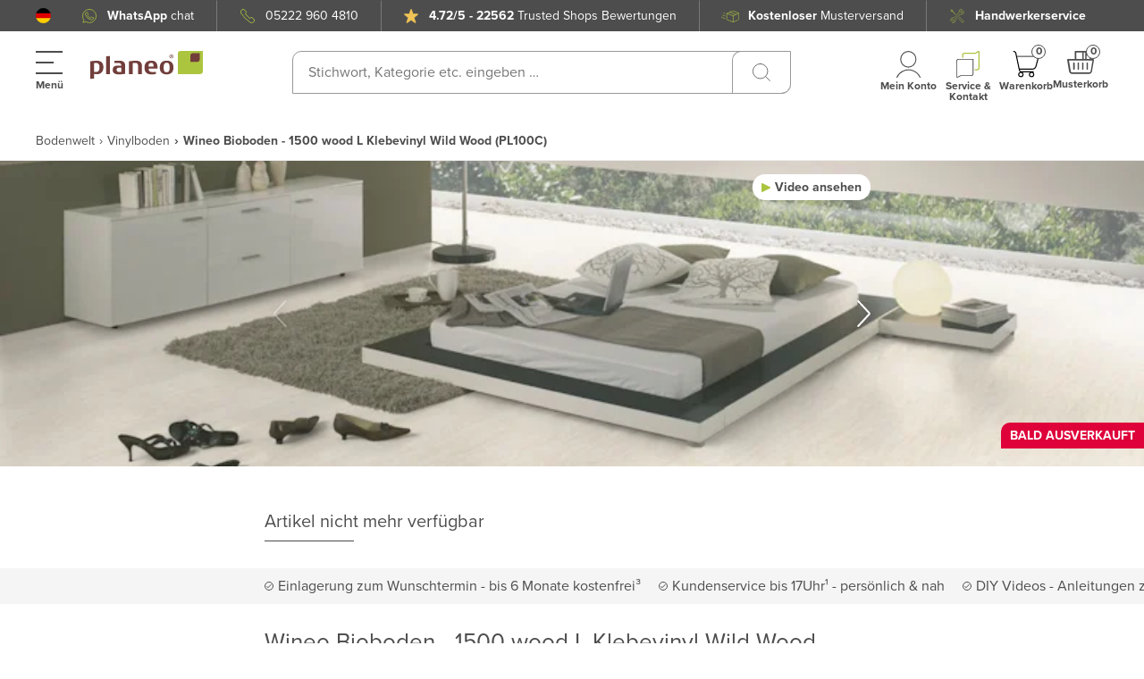

--- FILE ---
content_type: text/html; charset=utf-8
request_url: https://www.planeo.de/bioboden/wineo-1500-wood-l-wild-wood.html
body_size: 99478
content:
<!doctype html>
<html data-n-head-ssr lang="de-DE" data-n-head="%7B%22lang%22:%7B%22ssr%22:%22de-DE%22%7D%7D">
  <head >
    <meta data-n-head="ssr" charset="utf-8"><meta data-n-head="ssr" name="viewport" content="width=device-width, initial-scale=1, maximum-scale=5"><meta data-n-head="ssr" name="msapplication-TileColor" content="#ffffff"><meta data-n-head="ssr" name="msapplication-TileImage" content="/mstile-144x144.png"><meta data-n-head="ssr" name="theme-color" content="#ffffff"><meta data-n-head="ssr" property="og:image" content="https://planeo-media.imgix.net/frontend/home/planeo-kosmos-open-graph.jpg"><meta data-n-head="ssr" property="og:type" content="product"><meta data-n-head="ssr" property="og:title" content="Wineo Bioboden - 1500 wood L Klebevinyl Wild Wood (PL100C)"><meta data-n-head="ssr" property="og:brand" content="wineo"><meta data-n-head="ssr" property="og:description" content=" Die PURLINE Bioböden Wineo 1500 aus dem Hause Windmöller sind widerstandsfähig und ökologisch zugleich. Die Polyurethan-Bodenbeläge bestehen zum größten Teil aus nachwachsenden Rohstoffen wie Raps-, Rizinusöl und Kreide. Wohngesund und umweltfreundlich D"><meta data-n-head="ssr" property="og:url" content="https://www.planeo.de/bioboden/wineo-1500-wood-l-wild-wood.html"><meta data-n-head="ssr" property="og:site_name" content="Planeo"><meta data-n-head="ssr" property="product:price:amount" content="0"><meta data-n-head="ssr" property="product:price:currency" content="EUR"><meta data-n-head="ssr" property="og:availability" content="instock"><meta data-n-head="ssr" data-hid="description" name="description" content=" Die PURLINE Bioböden Wineo 1500 aus dem Hause Windmöller sind widerstandsfähig und ökologisch zugleich. Die Polyurethan-Bodenbeläge bestehen zum größten Teil aus nachwachsenden Rohstoffen wie Raps-, Rizinusöl und Kreide. Wohngesund und umweltfreundlich D"><meta data-n-head="ssr" data-hid="keyword" name="keywords" content="Wineo Bioboden - 1500 wood L Klebevinyl Wild Wood (PL100C)"><meta data-n-head="ssr" data-hid="robots" name="robots" content="INDEX,FOLLOW"><title>Wineo Bioboden - 1500 wood L Klebevinyl Wild Wood (PL100C) - Klebevinyl</title><link data-n-head="ssr" rel="apple-touch-startup-image" href="/planeo-kosmos-open-graph.jpg"><link data-n-head="ssr" rel="apple-touch-icon" href="/apple-touch-icon.png"><link data-n-head="ssr" rel="apple-touch-icon" sizes="57x57" href="/apple-touch-icon-57x57.png"><link data-n-head="ssr" rel="apple-touch-icon" sizes="60x60" href="/apple-touch-icon-60x60.png"><link data-n-head="ssr" rel="apple-touch-icon" sizes="72x72" href="/apple-touch-icon-72x72.png"><link data-n-head="ssr" rel="apple-touch-icon" sizes="76x76" href="/apple-touch-icon-76x76.png"><link data-n-head="ssr" rel="apple-touch-icon" sizes="114x114" href="/apple-touch-icon-114x114.png"><link data-n-head="ssr" rel="apple-touch-icon" sizes="120x120" href="/apple-touch-icon-120x120.png"><link data-n-head="ssr" rel="apple-touch-icon" sizes="144x144" href="/apple-touch-icon-144x144.png"><link data-n-head="ssr" rel="apple-touch-icon" sizes="152x152" href="/apple-touch-icon-152x152.png"><link data-n-head="ssr" rel="apple-touch-icon" sizes="180x180" href="/apple-touch-icon-180x180.png"><link data-n-head="ssr" rel="apple-touch-icon" sizes="512x512" href="/apple-touch-icon-512x512.png"><link data-n-head="ssr" rel="icon" type="image/png" sizes="32x32" href="/favicon-32x32.png"><link data-n-head="ssr" rel="icon" type="image/png" sizes="194x194" href="/favicon-194x194.png"><link data-n-head="ssr" rel="icon" type="image/png" sizes="192x192" href="/android-chrome-192x192.png"><link data-n-head="ssr" rel="icon" type="image/png" sizes="96x96" href="/favicon-96x96.png"><link data-n-head="ssr" rel="icon" type="image/png" sizes="16x16" href="/favicon-16x16.png"><link data-n-head="ssr" rel="shortcut icon" href="/favicon-16x16.png"><link data-n-head="ssr" rel="manifest" href="/site.webmanifest" crossorigin="use-credentials"><link data-n-head="ssr" rel="mask-icon" href="/safari-pinned-tab.svg" color="#5bbad5"><link data-n-head="ssr" rel="preconnect" href="https://cloud.ccm19.de"><link data-n-head="ssr" rel="preconnect" href="https://planeo-media.imgix.net"><link data-n-head="ssr" rel="preconnect" href="https://planeo.imgix.net"><link data-n-head="ssr" rel="stylesheet" href="https://cdnjs.cloudflare.com/ajax/libs/font-awesome/5.15.3/css/fontawesome.min.css"><link data-n-head="ssr" rel="canonical" href="https://www.planeo.de/klebevinyl/wineo-1500-wood-l-wild-wood.html"><link data-n-head="ssr" rel="alternate" hreflang="de-DE" href="https://www.planeo.de/bioboden/wineo-1500-wood-l-wild-wood.html"><link data-n-head="ssr" rel="alternate" hreflang="x-default" href="https://www.planeo.de/bioboden/wineo-1500-wood-l-wild-wood.html"><link data-n-head="ssr" rel="alternate" hreflang="de-CH" href="https://www.planeo.ch/de/bioboden/wineo-1500-wood-l-wild-wood.html"><link data-n-head="ssr" rel="alternate" hreflang="fr-CH" href="https://www.planeo.ch/fr/sol-ecologique-organique/wineo-1500-wood-l-bois-sauvage.html"><link data-n-head="ssr" rel="alternate" hreflang="it-CH" href="https://www.planeo.ch/it/pavimento-organico/wineo-1500-legno-l-legno-selvaggio.html"><link data-n-head="ssr" rel="alternate" hreflang="fr-FR" href="https://www.planeo.fr/sol-ecologique-organique/wineo-1500-wood-l-bois-sauvage.html"><link data-n-head="ssr" rel="alternate" hreflang="it-IT" href="https://www.planeo-shop.it/pavimento-organico/wineo-1500-legno-l-legno-selvaggio.html"><link data-n-head="ssr" rel="alternate" hreflang="de-AT" href="https://www.planeo.at/bioboden/wineo-1500-wood-l-wild-wood.html"><link data-n-head="ssr" rel="alternate" hreflang="en" href="https://www.planeo.com/organic-flooring/wineo-organic-flooring-1500-wood-l-wild-wood-for-gluing-pl100c.html"><link data-n-head="ssr" rel="preload" as="image" href="https://planeo.imgix.net/p/l/pl100c_wood_l_wild_wood_room.jpg?w=790&amp;h=527&amp;fm=webp&amp;q=60"><link data-n-head="ssr" rel="preload" as="image" href="https://planeo.imgix.net/p/l/pl100c_wood_l_wild_wood_dekor.jpg?w=790&amp;h=527&amp;fm=webp&amp;q=60"><link data-n-head="ssr" rel="preload" as="image" href="https://planeo.imgix.net/w/i/wineo_1500_-_perspektive_pl100c.jpg?w=790&amp;h=527&amp;fm=webp&amp;q=60"><link data-n-head="ssr" rel="preload" as="image" href="https://planeo.imgix.net/p/l/pl100c_wood_l_wild_wood_room_2.jpg?w=790&amp;h=527&amp;fm=webp&amp;q=60"><style data-vue-ssr-id="7599beec:0 7dcd0df2:0 45b5330a:0 6065031f:0 f1c319f8:0 a5d36a5c:0 b7deae90:0 4a390588:0 6cd2acbe:0 55670d6a:0 bb75ca20:0 b368a326:0 5df3aebe:0 5a2470dc:0 416df360:0 2ff3111d:0 cb2482ec:0 71924b64:0 37b0e830:0 6210fd4f:0 4c54a331:0 7751bfba:0 1bd9ea3b:0 07fecd5a:0 ec14c7a0:0 e9fc4cf6:0 7df7d824:0 8cf98da4:0 51ddf87c:0 0c8adb00:0 1d5ebdd5:0 5cf596e7:0 62b7cd16:0 70c7218d:0 11d2de5b:0 f7ce8e24:0 37b20010:0 030a3b21:0 d5b3071c:0 3dbf98b2:0 18240968:0 c0721298:0 5306ddbf:0 8c9dfb90:0 7bf1b900:0 cacc6e62:0 6514c35a:0 7a5119e5:0 8b196a56:0 0b1720e1:0">@font-face{font-display:swap;font-family:"proxima-nova";font-weight:300;src:url(/_nuxt/fonts/proximanova-light.12f216b.woff2) format("woff2"),url(/_nuxt/fonts/proximanova-light.5fc8742.woff) format("woff")}@font-face{font-display:swap;font-family:"proxima-nova";font-weight:400;src:url(/_nuxt/fonts/proximanova-regular.c0199e8.woff2) format("woff2"),url(/_nuxt/fonts/proximanova-regular.bf8b01b.woff) format("woff")}@font-face{font-display:swap;font-family:"proxima-nova";font-weight:700;src:url(/_nuxt/fonts/proximanova-bold.9734509.woff2) format("woff2"),url(/_nuxt/fonts/proximanova-bold.482fc2b.woff) format("woff")}#noty_layout__bottom,#noty_layout__bottomCenter,#noty_layout__bottomLeft,#noty_layout__bottomRight,#noty_layout__center,#noty_layout__centerLeft,#noty_layout__centerRight,#noty_layout__top,#noty_layout__topCenter,#noty_layout__topLeft,#noty_layout__topRight,.noty_layout_mixin{-webkit-font-smoothing:subpixel-antialiased;backface-visibility:hidden;filter:blur(0);-webkit-filter:blur(0);margin:0;max-width:90%;padding:0;position:fixed;transform:translateZ(0) scale(1);z-index:9999999}#noty_layout__top{left:5%;top:0;width:90%}#noty_layout__topLeft{left:20px;top:20px;width:325px}#noty_layout__topCenter{left:50%;top:5%;transform:translate(calc(-50% - .5px)) translateZ(0) scale(1);width:325px}#noty_layout__topRight{right:20px;top:20px;width:325px}#noty_layout__bottom{bottom:0;left:5%;width:90%}#noty_layout__bottomLeft{bottom:20px;left:20px;width:325px}#noty_layout__bottomCenter{bottom:5%;left:50%;transform:translate(calc(-50% - .5px)) translateZ(0) scale(1);width:325px}#noty_layout__bottomRight{bottom:20px;right:20px;width:325px}#noty_layout__center{left:50%;top:50%;transform:translate(calc(-50% - .5px),calc(-50% - .5px)) translateZ(0) scale(1);width:325px}#noty_layout__centerLeft{left:20px}#noty_layout__centerLeft,#noty_layout__centerRight{top:50%;transform:translateY(calc(-50% - .5px)) translateZ(0) scale(1);width:325px}#noty_layout__centerRight{right:20px}.noty_progressbar{display:none}.noty_has_timeout .noty_progressbar{background-color:#646464;bottom:0;display:block;filter:alpha(opacity=10);height:3px;left:0;opacity:.2;position:absolute;width:100%}.noty_bar{-webkit-font-smoothing:subpixel-antialiased;-webkit-backface-visibility:hidden;overflow:hidden;transform:translate(0) scale(1)}.noty_effects_open{animation:noty_anim_in .5s cubic-bezier(.68,-.55,.265,1.55);animation-fill-mode:forwards;opacity:0;transform:translate(50%)}.noty_effects_close{animation:noty_anim_out .5s cubic-bezier(.68,-.55,.265,1.55);animation-fill-mode:forwards}.noty_fix_effects_height{animation:noty_anim_height 75ms ease-out}.noty_close_with_click{cursor:pointer}.noty_close_button{background-color:rgba(0,0,0,.05);border-radius:2px;cursor:pointer;font-weight:700;height:20px;line-height:20px;position:absolute;right:2px;text-align:center;top:2px;transition:all .2s ease-out;width:20px}.noty_close_button:hover{background-color:rgba(0,0,0,.1)}.noty_modal{background-color:#000;height:100%;left:0;opacity:.3;position:fixed;top:0;width:100%;z-index:10000}.noty_modal.noty_modal_open{animation:noty_modal_in .3s ease-out;opacity:0}.noty_modal.noty_modal_close{animation:noty_modal_out .3s ease-out;animation-fill-mode:forwards}@keyframes noty_modal_in{to{opacity:.3}}@keyframes noty_modal_out{to{opacity:0}}@keyframes noty_anim_in{to{opacity:1;transform:translate(0)}}@keyframes noty_anim_out{to{opacity:0;transform:translate(50%)}}@keyframes noty_anim_height{to{height:0}}.noty_theme__relax.noty_bar{border-radius:2px;margin:4px 0;overflow:hidden;position:relative}.noty_theme__relax.noty_bar .noty_body{padding:10px}.noty_theme__relax.noty_bar .noty_buttons{border-top:1px solid #e7e7e7;padding:5px 10px}.noty_theme__relax.noty_type__alert,.noty_theme__relax.noty_type__notification{background-color:#fff;border:1px solid #dedede;color:#444}.noty_theme__relax.noty_type__warning{background-color:#ffeaa8;border:1px solid #ffc237;color:#826200}.noty_theme__relax.noty_type__warning .noty_buttons{border-color:#dfaa30}.noty_theme__relax.noty_type__error{background-color:#ff8181;border:1px solid #e25353;color:#fff}.noty_theme__relax.noty_type__error .noty_buttons{border-color:darkred}.noty_theme__relax.noty_type__info,.noty_theme__relax.noty_type__information{background-color:#78c5e7;border:1px solid #3badd6;color:#fff}.noty_theme__relax.noty_type__info .noty_buttons,.noty_theme__relax.noty_type__information .noty_buttons{border-color:#0b90c4}.noty_theme__relax.noty_type__success{background-color:#bcf5bc;border:1px solid #7cdd77;color:#006400}.noty_theme__relax.noty_type__success .noty_buttons{border-color:#50c24e}.noty_theme__metroui.noty_bar{box-shadow:0 0 5px 0 rgba(0,0,0,.298);margin:4px 0;overflow:hidden;position:relative}.noty_theme__metroui.noty_bar .noty_progressbar{background-color:#000;bottom:0;filter:alpha(opacity=20);height:3px;left:0;opacity:.2;position:absolute;width:100%}.noty_theme__metroui.noty_bar .noty_body{font-size:14px;padding:1.25em}.noty_theme__metroui.noty_bar .noty_buttons{padding:0 10px .5em}.noty_theme__metroui.noty_type__alert,.noty_theme__metroui.noty_type__notification{background-color:#fff;color:#1d1d1d}.noty_theme__metroui.noty_type__warning{background-color:#fa6800;color:#fff}.noty_theme__metroui.noty_type__error{background-color:#ce352c;color:#fff}.noty_theme__metroui.noty_type__info,.noty_theme__metroui.noty_type__information{background-color:#1ba1e2;color:#fff}.noty_theme__metroui.noty_type__success{background-color:#60a917;color:#fff}.noty_theme__mint.noty_bar{border-radius:2px;margin:4px 0;overflow:hidden;position:relative}.noty_theme__mint.noty_bar .noty_body{font-size:14px;padding:10px}.noty_theme__mint.noty_bar .noty_buttons{padding:10px}.noty_theme__mint.noty_type__alert,.noty_theme__mint.noty_type__notification{background-color:#fff;border-bottom:1px solid #d1d1d1;color:#2f2f2f}.noty_theme__mint.noty_type__warning{background-color:#ffae42;border-bottom:1px solid #e89f3c;color:#fff}.noty_theme__mint.noty_type__error{background-color:#de636f;border-bottom:1px solid #ca5a65;color:#fff}.noty_theme__mint.noty_type__info,.noty_theme__mint.noty_type__information{background-color:#7f7eff;border-bottom:1px solid #7473e8;color:#fff}.noty_theme__mint.noty_type__success{background-color:#afc765;border-bottom:1px solid #a0b55c;color:#fff}.noty_theme__sunset.noty_bar{border-radius:2px;margin:4px 0;overflow:hidden;position:relative}.noty_theme__sunset.noty_bar .noty_body{font-size:14px;padding:10px;text-shadow:1px 1px 1px rgba(0,0,0,.1)}.noty_theme__sunset.noty_bar .noty_buttons{padding:10px}.noty_theme__sunset.noty_type__alert,.noty_theme__sunset.noty_type__notification{background-color:#073b4c;color:#fff}.noty_theme__sunset.noty_type__alert .noty_progressbar,.noty_theme__sunset.noty_type__notification .noty_progressbar{background-color:#fff}.noty_theme__sunset.noty_type__warning{background-color:#ffd166;color:#fff}.noty_theme__sunset.noty_type__error{background-color:#ef476f;color:#fff}.noty_theme__sunset.noty_type__error .noty_progressbar{opacity:.4}.noty_theme__sunset.noty_type__info,.noty_theme__sunset.noty_type__information{background-color:#118ab2;color:#fff}.noty_theme__sunset.noty_type__info .noty_progressbar,.noty_theme__sunset.noty_type__information .noty_progressbar{opacity:.6}.noty_theme__sunset.noty_type__success{background-color:#06d6a0;color:#fff}.noty_theme__bootstrap-v3.noty_bar{border:1px solid transparent;border-radius:4px;margin:4px 0;overflow:hidden;position:relative}.noty_theme__bootstrap-v3.noty_bar .noty_body{padding:15px}.noty_theme__bootstrap-v3.noty_bar .noty_buttons{padding:10px}.noty_theme__bootstrap-v3.noty_bar .noty_close_button{background:transparent;color:#000;filter:alpha(opacity=20);font-size:21px;font-weight:700;line-height:1;opacity:.2;text-shadow:0 1px 0 #fff}.noty_theme__bootstrap-v3.noty_bar .noty_close_button:hover{background:transparent;cursor:pointer;filter:alpha(opacity=50);opacity:.5;-webkit-text-decoration:none;text-decoration:none}.noty_theme__bootstrap-v3.noty_type__alert,.noty_theme__bootstrap-v3.noty_type__notification{background-color:#fff;color:inherit}.noty_theme__bootstrap-v3.noty_type__warning{background-color:#fcf8e3;border-color:#faebcc;color:#8a6d3b}.noty_theme__bootstrap-v3.noty_type__error{background-color:#f2dede;border-color:#ebccd1;color:#a94442}.noty_theme__bootstrap-v3.noty_type__info,.noty_theme__bootstrap-v3.noty_type__information{background-color:#d9edf7;border-color:#bce8f1;color:#31708f}.noty_theme__bootstrap-v3.noty_type__success{background-color:#dff0d8;border-color:#d6e9c6;color:#3c763d}.noty_theme__bootstrap-v4.noty_bar{border:1px solid transparent;border-radius:.25rem;margin:4px 0;overflow:hidden;position:relative}.noty_theme__bootstrap-v4.noty_bar .noty_body{padding:.75rem 1.25rem}.noty_theme__bootstrap-v4.noty_bar .noty_buttons{padding:10px}.noty_theme__bootstrap-v4.noty_bar .noty_close_button{background:transparent;color:#000;filter:alpha(opacity=20);font-size:1.5rem;font-weight:700;line-height:1;opacity:.5;text-shadow:0 1px 0 #fff}.noty_theme__bootstrap-v4.noty_bar .noty_close_button:hover{background:transparent;cursor:pointer;filter:alpha(opacity=50);opacity:.75;-webkit-text-decoration:none;text-decoration:none}.noty_theme__bootstrap-v4.noty_type__alert,.noty_theme__bootstrap-v4.noty_type__notification{background-color:#fff;color:inherit}.noty_theme__bootstrap-v4.noty_type__warning{background-color:#fcf8e3;border-color:#faebcc;color:#8a6d3b}.noty_theme__bootstrap-v4.noty_type__error{background-color:#f2dede;border-color:#ebccd1;color:#a94442}.noty_theme__bootstrap-v4.noty_type__info,.noty_theme__bootstrap-v4.noty_type__information{background-color:#d9edf7;border-color:#bce8f1;color:#31708f}.noty_theme__bootstrap-v4.noty_type__success{background-color:#dff0d8;border-color:#d6e9c6;color:#3c763d}.noty_theme__semanticui.noty_bar{border:1px solid transparent;border-radius:.28571429rem;box-shadow:inset 0 0 0 1px rgba(34,36,38,.22),0 0 0 0 transparent;font-size:1em;margin:4px 0;overflow:hidden;position:relative}.noty_theme__semanticui.noty_bar .noty_body{line-height:1.4285em;padding:1em 1.5em}.noty_theme__semanticui.noty_bar .noty_buttons{padding:10px}.noty_theme__semanticui.noty_type__alert,.noty_theme__semanticui.noty_type__notification{background-color:#f8f8f9;color:rgba(0,0,0,.87)}.noty_theme__semanticui.noty_type__warning{background-color:#fffaf3;box-shadow:inset 0 0 0 1px #c9ba9b,0 0 0 0 transparent;color:#573a08}.noty_theme__semanticui.noty_type__error{background-color:#fff6f6;box-shadow:inset 0 0 0 1px #e0b4b4,0 0 0 0 transparent;color:#9f3a38}.noty_theme__semanticui.noty_type__info,.noty_theme__semanticui.noty_type__information{background-color:#f8ffff;box-shadow:inset 0 0 0 1px #a9d5de,0 0 0 0 transparent;color:#276f86}.noty_theme__semanticui.noty_type__success{background-color:#fcfff5;box-shadow:inset 0 0 0 1px #a3c293,0 0 0 0 transparent;color:#2c662d}.noty_theme__nest.noty_bar{border-radius:2px;box-shadow:5px 4px 10px 0 rgba(0,0,0,.098);margin:0 0 15px;overflow:hidden;position:relative}.noty_theme__nest.noty_bar .noty_body{font-size:14px;padding:10px;text-shadow:1px 1px 1px rgba(0,0,0,.1)}.noty_theme__nest.noty_bar .noty_buttons{padding:10px}.noty_layout .noty_theme__nest.noty_bar{z-index:5}.noty_layout .noty_theme__nest.noty_bar:nth-child(2){margin-left:4px;margin-right:-4px;margin-top:4px;position:absolute;top:0;width:100%;z-index:4}.noty_layout .noty_theme__nest.noty_bar:nth-child(3){margin-left:8px;margin-right:-8px;margin-top:8px;position:absolute;top:0;width:100%;z-index:3}.noty_layout .noty_theme__nest.noty_bar:nth-child(4){margin-left:12px;margin-right:-12px;margin-top:12px;position:absolute;top:0;width:100%;z-index:2}.noty_layout .noty_theme__nest.noty_bar:nth-child(5){margin-left:16px;margin-right:-16px;margin-top:16px;position:absolute;top:0;width:100%;z-index:1}.noty_layout .noty_theme__nest.noty_bar:nth-child(n+6){margin-left:20px;margin-right:-20px;margin-top:20px;position:absolute;top:0;width:100%;z-index:-1}#noty_layout__bottomLeft .noty_theme__nest.noty_bar:nth-child(2),#noty_layout__topLeft .noty_theme__nest.noty_bar:nth-child(2){margin-left:-4px;margin-right:4px;margin-top:4px}#noty_layout__bottomLeft .noty_theme__nest.noty_bar:nth-child(3),#noty_layout__topLeft .noty_theme__nest.noty_bar:nth-child(3){margin-left:-8px;margin-right:8px;margin-top:8px}#noty_layout__bottomLeft .noty_theme__nest.noty_bar:nth-child(4),#noty_layout__topLeft .noty_theme__nest.noty_bar:nth-child(4){margin-left:-12px;margin-right:12px;margin-top:12px}#noty_layout__bottomLeft .noty_theme__nest.noty_bar:nth-child(5),#noty_layout__topLeft .noty_theme__nest.noty_bar:nth-child(5){margin-left:-16px;margin-right:16px;margin-top:16px}#noty_layout__bottomLeft .noty_theme__nest.noty_bar:nth-child(n+6),#noty_layout__topLeft .noty_theme__nest.noty_bar:nth-child(n+6){margin-left:-20px;margin-right:20px;margin-top:20px}.noty_theme__nest.noty_type__alert,.noty_theme__nest.noty_type__notification{background-color:#073b4c;color:#fff}.noty_theme__nest.noty_type__alert .noty_progressbar,.noty_theme__nest.noty_type__notification .noty_progressbar{background-color:#fff}.noty_theme__nest.noty_type__warning{background-color:#ffd166;color:#fff}.noty_theme__nest.noty_type__error{background-color:#ef476f;color:#fff}.noty_theme__nest.noty_type__error .noty_progressbar{opacity:.4}.noty_theme__nest.noty_type__info,.noty_theme__nest.noty_type__information{background-color:#118ab2;color:#fff}.noty_theme__nest.noty_type__info .noty_progressbar,.noty_theme__nest.noty_type__information .noty_progressbar{opacity:.6}.noty_theme__nest.noty_type__success{background-color:#06d6a0;color:#fff}.cms-pages-diy-section__block{padding-top:16px}.cms-pages-diy-section__block .video-row{align-items:center;display:flex;flex-direction:column;justify-content:center;margin-bottom:1.5rem;overflow:hidden}@media (min-width:1360px){.cms-pages-diy-section__block .video-row{display:block}}.cms-pages-diy-section__block .video-row .video{border:2px solid #e9e2e1;border-radius:1rem 0 1rem 0;display:block;float:left;height:233px;margin-bottom:4rem;overflow:hidden;position:relative;width:100%}.cms-pages-diy-section__block .video-row .video img{height:100%;-o-object-fit:cover;object-fit:cover;width:100%}.cms-pages-diy-section__block .video-row .video span{background:url(/skin/frontend/fn_planeo/default/images/v-btn.png) 0 0 no-repeat hsla(0,0%,9%,.3);border:2px solid #fff;border-radius:100% 100%;display:inline-flex;font-size:0;height:65px;left:50%;position:absolute;top:50%;transform:translate(-50%,-50%);width:65px}@media (min-width:1360px){.cms-pages-diy-section__block .video-row .video{height:auto;margin-right:2rem;width:auto}}.cms-pages-diy-section__block__title{font-size:20px}.cms-pages-diy-section__block__title+.card-video-article{margin-top:28px}@media (min-width:1360px){.cms-pages-diy-section__block__title+.card-video-article{margin-top:58px}}.cms-pages-diy-section__box *{color:#4d4d4d;font-size:16px;letter-spacing:0;line-height:24px}.cms-pages-diy-section__box .title{font-weight:700}.cms-pages-diy-section__box .title+*{display:block;margin-top:15px}.cms-pages-diy-section__box ul{list-style-type:none;padding:initial}.cms-pages-diy-section__box ul li{padding-left:20px;position:relative}.cms-pages-diy-section__box ul li:before{content:"▶";font-size:12px;left:0;position:absolute;top:50%;transform:translateY(-50%)}.cms-pages-diy-section__box ul li+li{margin-top:8px}.cms-pages-diy-section .card-video-article{align-items:flex-start;background-color:#fff;border:1px solid #cab8b6;border-radius:20px 0 0 0;display:flex;flex-direction:column;justify-content:flex-start;padding:18px 20px 40px;width:100%}@media (min-width:1360px){.cms-pages-diy-section .card-video-article{padding:18px 20px 60px}}.cms-pages-diy-section .card-video-article__title{align-items:center;color:#4d4d4d;display:flex;font-size:18px;justify-content:flex-start;letter-spacing:.22px;line-height:20px;width:100%}@media (min-width:1360px){.cms-pages-diy-section .card-video-article__title{font-size:22px;line-height:24px}}.cms-pages-diy-section .card-video-article__title__prepend{background-color:#abc43f;border-radius:10px 0;color:#fff;font-size:25px;font-weight:700;line-height:32px;padding:2px 10px}.cms-pages-diy-section .card-video-article__title__prepend+span{display:block;margin-left:10px}@media (min-width:1360px){.cms-pages-diy-section .card-video-article__title__prepend+span{margin-left:20px}.cms-pages-diy-section .card-video-article__title__prepend{font-size:25px;line-height:30px;padding:2px 14px}}.cms-pages-diy-section .card-video-article__item{align-items:flex-start;color:#555;display:flex;flex-direction:column;font-size:14px;justify-content:space-between;letter-spacing:0;text-align:left;width:100%}@media (min-width:1360px){.cms-pages-diy-section .card-video-article__item{flex-direction:row-reverse;font-size:20px;line-height:30px}}.cms-pages-diy-section .card-video-article__item__title{display:none}.cms-pages-diy-section .card-video-article__item strong{color:#4d4d4d;font-size:16px;letter-spacing:.22px;line-height:18px}@media (min-width:1360px){.cms-pages-diy-section .card-video-article__item strong{font-size:22px;line-height:24px}}.cms-pages-diy-section .card-video-article__item__video{border-radius:10px 0;display:block;height:auto;overflow:hidden;position:relative;width:100%}@media (min-width:1360px){.cms-pages-diy-section .card-video-article__item__video{max-width:250px;min-width:250px}}.cms-pages-diy-section .card-video-article__item__video__control{background-color:#4d4d4d;background-image:url("data:image/svg+xml;charset=utf-8,%3Csvg xmlns='http://www.w3.org/2000/svg' width='40' height='40' fill='none'%3E%3Cg clip-path='url(%23a)'%3E%3Cpath fill='%23fff' d='M3.311 0c.514 0 1.02.12 1.48.349l33.38 16.691a3.31 3.31 0 0 1 0 5.92L4.791 39.651a3.31 3.31 0 0 1-3.22-.145 3.29 3.29 0 0 1-1.57-2.814V3.31A3.31 3.31 0 0 1 3.311 0Z'/%3E%3C/g%3E%3Cdefs%3E%3CclipPath id='a'%3E%3Cpath fill='%23fff' d='M0 0h40v40H0z'/%3E%3C/clipPath%3E%3C/defs%3E%3C/svg%3E");background-position:60% 50%;background-repeat:no-repeat;background-size:50%;border-radius:100%;color:#fff;font-size:0;height:41px;left:50%;position:absolute;top:50%;transform:translate(-50%,-50%);width:41px}.cms-pages-diy-section .card-video-article__item__video img{aspect-ratio:16/9;background-color:gray;-o-object-fit:cover;object-fit:cover;width:100%}.cms-pages-diy-section .card-video-article .card-video-article__item+.card-video-article__item{margin-top:15px}@media (min-width:1360px){.cms-pages-diy-section .card-video-article .card-video-article__item+.card-video-article__item{margin-top:26px}}.cms-pages-diy-section .card-video-article+.card-video-article{margin-top:-20px}.cms-pages-diy-section .card-video-article__item__video+.card-video-article__item__description{margin:20px 0 0}@media (min-width:1360px){.cms-pages-diy-section .card-video-article__item__video+.card-video-article__item__description{margin:0 20px 0 0}}.cms-pages-diy-section .card-video-article+p{margin-top:16px}@media (min-width:1360px){.cms-pages-diy-section .article{padding:40px 4px 0 0}}.cms-pages-diy-section .product-description__content__item--subtitle{margin:0}.ui-message{padding:0 0 20px 20px;position:relative}.ui-message__avatar{align-items:center;background-color:#fff;border-radius:100%;bottom:0;box-shadow:0 10px 20px rgba(0,0,0,.09);display:flex;height:42px;justify-content:center;left:0;position:absolute;width:42px}.ui-message__avatar__inner{border-radius:100%;height:38px;overflow:hidden;position:relative;width:38px}.ui-message__avatar__image{height:100%;left:-1px;position:absolute;top:0}.ui-message__msg{background:#fff 0 0 no-repeat padding-box;border-radius:10px;box-shadow:0 10px 20px rgba(0,0,0,.09);color:#a56d67;padding:20px}*,:after,:before{box-sizing:border-box}html{-webkit-text-size-adjust:100%;-webkit-tap-highlight-color:rgba(0,0,0,0);font-family:sans-serif;line-height:1.15}article,aside,footer,header,main,nav,section{display:block}body{background-color:#fff;color:#f6f3f2;font-family:-apple-system,BlinkMacSystemFont,"Segoe UI",Roboto,"Helvetica Neue",Arial,"Noto Sans",sans-serif,"Apple Color Emoji","Segoe UI Emoji","Segoe UI Symbol","Noto Color Emoji";font-size:1rem;font-weight:400;line-height:1.5;text-align:left}[tabindex="-1"]:focus:not(:focus-visible){outline:0!important}hr{box-sizing:content-box;height:0;overflow:visible}h1,h2,h3,h4,h5,h6{margin-bottom:.5rem;margin-top:0}p{margin-top:0}address,p{margin-bottom:1rem}address{font-style:normal;line-height:inherit}ol,ul{margin-bottom:1rem;margin-top:0}ol ol,ol ul,ul ol,ul ul{margin-bottom:0}b,strong{font-weight:bolder}small{font-size:80%}sub,sup{font-size:75%;line-height:0;position:relative;vertical-align:baseline}sub{bottom:-.25em}sup{top:-.5em}a{background-color:transparent;color:#007bff;-webkit-text-decoration:none;text-decoration:none}a:hover{color:#0056b3;-webkit-text-decoration:underline;text-decoration:underline}a:not([href]):not([class]),a:not([href]):not([class]):hover{color:inherit;-webkit-text-decoration:none;text-decoration:none}code{font-family:SFMono-Regular,Menlo,Monaco,Consolas,"Liberation Mono","Courier New",monospace;font-size:1em}img{border-style:none}img,svg{vertical-align:middle}svg{overflow:hidden}table{border-collapse:collapse}th{text-align:inherit;text-align:-webkit-match-parent}label{display:inline-block;margin-bottom:.5rem}button{border-radius:0}button:focus:not(:focus-visible){outline:0}button,input,select,textarea{font-family:inherit;font-size:inherit;line-height:inherit;margin:0}button,input{overflow:visible}button,select{text-transform:none}[role=button]{cursor:pointer}select{word-wrap:normal}[type=button],[type=submit],button{-webkit-appearance:button}[type=button]:not(:disabled),[type=submit]:not(:disabled),button:not(:disabled){cursor:pointer}[type=button]::-moz-focus-inner,[type=submit]::-moz-focus-inner,button::-moz-focus-inner{border-style:none;padding:0}input[type=checkbox],input[type=radio]{box-sizing:border-box;padding:0}textarea{overflow:auto;resize:vertical}[type=number]::-webkit-inner-spin-button,[type=number]::-webkit-outer-spin-button{height:auto}[type=search]{-webkit-appearance:none;outline-offset:-2px}[type=search]::-webkit-search-decoration{-webkit-appearance:none}output{display:inline-block}template{display:none}[hidden]{display:none!important}.container{margin-left:auto;margin-right:auto;padding-left:15px;padding-right:15px;width:100%}@media (min-width:768px){.container{max-width:688px}}@media (min-width:1360px){.container{max-width:1280px}}@media (min-width:1900px){.container{max-width:1281px}}.row{display:flex;flex-wrap:wrap;margin-left:-15px;margin-right:-15px}.col,.col-12,.col-6,.col-lg-2,.col-lg-3,.col-lg-4,.col-lg-6,.col-lg-8,.col-lg-9,.col-md-12,.col-md-2,.col-md-3,.col-md-4,.col-md-5,.col-md-6,.col-md-8,.col-md-9,.col-sm-12,.col-sm-6{padding-left:15px;padding-right:15px;position:relative;width:100%}.col{flex-basis:0;flex-grow:1;max-width:100%}.col-6{flex:0 0 50%;max-width:50%}.col-12{flex:0 0 100%;max-width:100%}@media (min-width:320px){.col-sm-6{flex:0 0 50%;max-width:50%}.col-sm-12{flex:0 0 100%;max-width:100%}}@media (min-width:768px){.col-md-2{flex:0 0 16.66667%;max-width:16.66667%}.col-md-3{flex:0 0 25%;max-width:25%}.col-md-4{flex:0 0 33.33333%;max-width:33.33333%}.col-md-5{flex:0 0 41.66667%;max-width:41.66667%}.col-md-6{flex:0 0 50%;max-width:50%}.col-md-8{flex:0 0 66.66667%;max-width:66.66667%}.col-md-9{flex:0 0 75%;max-width:75%}.col-md-12{flex:0 0 100%;max-width:100%}.order-md-1{order:1}.order-md-3{order:3}.order-md-4{order:4}.order-md-5{order:5}}@media (min-width:1360px){.col-lg-2{flex:0 0 16.66667%;max-width:16.66667%}.col-lg-3{flex:0 0 25%;max-width:25%}.col-lg-4{flex:0 0 33.33333%;max-width:33.33333%}.col-lg-6{flex:0 0 50%;max-width:50%}.col-lg-8{flex:0 0 66.66667%;max-width:66.66667%}.col-lg-9{flex:0 0 75%;max-width:75%}.order-lg-1{order:1}.order-lg-2{order:2}.order-lg-3{order:3}}.form-control{background-clip:padding-box;background-color:#fff;border:1px solid #ced4da;border-radius:.25rem;color:#495057;display:block;font-size:1rem;font-weight:400;height:calc(1.5em + .75rem + 2px);line-height:1.5;padding:.375rem .75rem;transition:border-color .15s ease-in-out,box-shadow .15s ease-in-out;width:100%}@media (prefers-reduced-motion:reduce){.form-control{transition:none}}.form-control::-ms-expand{background-color:transparent;border:0}.form-control:focus{background-color:#fff;border-color:#80bdff;box-shadow:0 0 0 .2rem rgba(0,123,255,.25);color:#495057;outline:0}.form-control::-moz-placeholder{color:#6c757d;opacity:1}.form-control::placeholder{color:#6c757d;opacity:1}.form-control:disabled,.form-control[readonly]{background-color:#e9ecef;opacity:1}input[type=date].form-control,input[type=datetime-local].form-control,input[type=month].form-control,input[type=time].form-control{-webkit-appearance:none;-moz-appearance:none;appearance:none}select.form-control:-moz-focusring{color:transparent;text-shadow:0 0 0 #495057}select.form-control:focus::-ms-value{background-color:#fff;color:#495057}select.form-control[size],textarea.form-control{height:auto}.form-group{margin-bottom:1rem}.form-row{display:flex;flex-wrap:wrap;margin-left:-5px;margin-right:-5px}.form-row>.col,.form-row>[class*=col-]{padding-left:5px;padding-right:5px}.form-check{display:block;padding-left:1.25rem;position:relative}.form-check-input{margin-left:-1.25rem;margin-top:.3rem;position:absolute}.was-validated .form-control:valid{padding-right:calc(1.5em + .75rem)!important}.was-validated .form-control:valid{background-image:url("data:image/svg+xml;charset=utf-8,%3Csvg xmlns='http://www.w3.org/2000/svg' width='8' height='8'%3E%3Cpath fill='%2328a745' d='M2.3 6.73.6 4.53c-.4-1.04.46-1.4 1.1-.8l1.1 1.4 3.4-3.8c.6-.63 1.6-.27 1.2.7l-4 4.6c-.43.5-.8.4-1.1.1z'/%3E%3C/svg%3E");background-position:right calc(.375em + .1875rem) center;background-repeat:no-repeat;background-size:calc(.75em + .375rem) calc(.75em + .375rem);border-color:#28a745}.was-validated .form-control:valid:focus{border-color:#28a745;box-shadow:0 0 0 .2rem rgba(40,167,69,.25)}.was-validated select.form-control:valid{padding-right:3rem!important}.was-validated select.form-control:valid{background-position:right 1.5rem center}.was-validated textarea.form-control:valid{background-position:top calc(.375em + .1875rem) right calc(.375em + .1875rem);padding-right:calc(1.5em + .75rem)}.invalid-feedback{color:#dc3545;display:none;font-size:80%;margin-top:.25rem;width:100%}.is-invalid~.invalid-feedback,.was-validated :invalid~.invalid-feedback{display:block}.form-control.is-invalid,.was-validated .form-control:invalid{padding-right:calc(1.5em + .75rem)!important}.form-control.is-invalid,.was-validated .form-control:invalid{background-image:url("data:image/svg+xml;charset=utf-8,%3Csvg xmlns='http://www.w3.org/2000/svg' width='12' height='12' fill='none' stroke='%23dc3545'%3E%3Ccircle cx='6' cy='6' r='4.5'/%3E%3Cpath stroke-linejoin='round' d='M5.8 3.6h.4L6 6.5z'/%3E%3Ccircle cx='6' cy='8.2' r='.6' fill='%23dc3545' stroke='none'/%3E%3C/svg%3E");background-position:right calc(.375em + .1875rem) center;background-repeat:no-repeat;background-size:calc(.75em + .375rem) calc(.75em + .375rem);border-color:#dc3545}.form-control.is-invalid:focus,.was-validated .form-control:invalid:focus{border-color:#dc3545;box-shadow:0 0 0 .2rem rgba(220,53,69,.25)}.was-validated select.form-control:invalid,select.form-control.is-invalid{padding-right:3rem!important}.was-validated select.form-control:invalid,select.form-control.is-invalid{background-position:right 1.5rem center}.was-validated textarea.form-control:invalid,textarea.form-control.is-invalid{background-position:top calc(.375em + .1875rem) right calc(.375em + .1875rem);padding-right:calc(1.5em + .75rem)}.form-check-input.is-invalid~.invalid-feedback,.was-validated .form-check-input:invalid~.invalid-feedback{display:block}body{font-family:proxima-nova,sans-serif;margin:0;overflow-x:hidden;padding-right:0!important}@media (min-width:1299px){.inside{margin:0 auto;max-width:1400px}}.img-fluid{height:auto;min-width:100%}.default-text{color:#4d4d4d;font-size:12px}.default-text-bold{font-weight:700}.a{fill:#6e3b36}.text-brand-color{color:#4d4d4d}.a{fill-rule:evenodd}.line-clamp-3{-webkit-line-clamp:3;-webkit-box-orient:vertical;display:-webkit-box;overflow:hidden}button{border:none}.hidden,.no-display{display:none}.p-relative{position:relative}.planeo-btn--green{align-items:center;background-color:#abc43f;border-radius:10px 0;color:#fff;cursor:pointer;display:flex;font-size:18px;justify-content:center;min-height:45px;padding:5px 20px;transition:background-color .4s ease-in-out;width:200px}.planeo-btn--green:hover{background-color:#bcd066}.slide-enter-active{transition-duration:.3s;transition-timing-function:ease-in}.slide-leave-active{transition-duration:.3s;transition-timing-function:cubic-bezier(0,1,.5,1)}.slide-enter-to,.slide-leave{max-height:100px;overflow:hidden}.slide-enter,.slide-leave-to{max-height:0;overflow:hidden}.slide-down-enter-to,.slide-down-leave{max-height:400px;overflow:visible;overflow:initial}.slide-down-enter-active,.slide-down-leave-active{transition:all .3s cubic-bezier(0,1,.5,1)}.slide-down-enter,.slide-down-leave-to{max-height:0;overflow:hidden}#parkett-wohnwelt .col-main h2,#parkett-wohnwelt .col-main h3,#parkett-wohnwelt .col-main h4,#parkett-wohnwelt .col-main h5,#parkett-wohnwelt .col-main h6,#parkett-wohnwelt .page .page-title,#parkett-wohnwelt .page-title{color:#8ab049}#parkett-wohnwelt .buttons-set .button{background:#8ab049}#parkett-wohnwelt a{color:#8ab049}.page-gradient{background:transparent linear-gradient(180deg,#f6f3f2,hsla(15,18%,96%,0)) 0 0 no-repeat padding-box;height:140px;position:absolute;width:100%}.chat-page-wrapper{background:linear-gradient(16deg,#f6f3f2,#fff)}.page{color:#4d4d4d;font-size:20px;min-height:980px;word-break:break-word}@media (max-width:1023.99px){.page{min-height:750px}}@media (max-width:767px){.page{font-size:16px;min-height:600px;padding:0 10px}}.page div:not(.sidebar-block):not(.sidebar-wrapper)>ul{list-style-type:none}.page div:not(.sidebar-block):not(.sidebar-wrapper)>ul li{list-style-type:none;position:relative}.page div:not(.sidebar-block):not(.sidebar-wrapper)>ul li:before{background:#abc43f 0 0 no-repeat padding-box;border-radius:3px 0;content:"";height:6px;left:-16px;position:absolute;top:13px;width:6px}@media (max-width:768px){.page div:not(.sidebar-block):not(.sidebar-wrapper)>ul li:before{top:9px}}.page .article-page{margin-bottom:50px}.page .article-page .rounded-borders{border-radius:15px 0}.page .article-page img{height:430px;-o-object-fit:cover;object-fit:cover}.page .page-title{align-items:flex-end;display:flex;flex-wrap:wrap;justify-content:space-between;margin-bottom:40px;position:relative}@media (max-width:767.98px){.page .page-title{margin-bottom:0}}.page .page-title h1{color:#4d4d4d;position:static}@media (max-width:767.98px){.page .page-title h1{margin-top:10px}}.page .page-title h1:after{background:#acc53f 0 0 no-repeat padding-box;content:"";display:block;height:1px;margin-top:25px;width:100px}@media (max-width:767px){.page .page-title h1:after{margin-top:15px;width:60px}}@media (max-width:767.98px){.page .page-content{margin-top:20px}}.page .page-content img{display:block;height:auto;margin:0 0 20px;max-width:680px;width:100%}.page .page-wrapper{padding:30px 0}@media (max-width:767px){.page .page-wrapper{padding:20px 0 44px}}.page .page-wrapper h5{color:#4d4d4d;font-weight:400;line-height:1.2;margin:30px 0 20px}.page p{line-height:1.5;margin-bottom:20px}@media (max-width:767.98px){.page p{word-wrap:break-word}}.page a{color:#0073d3;font-weight:700;-webkit-text-decoration:underline;text-decoration:underline;transition:.3s ease-in-out}.page a:hover{-webkit-text-decoration:none;text-decoration:none}.page .video:hover{border-bottom:none}.page ul{list-style:none;padding-left:15px}.page ul li{color:#4d4d4d}.page ul li:before{content:"›";font-size:20px;padding-bottom:5px;padding-right:5px}@media (max-width:767px){.page ul li:before{font-size:16px}}.page .col-main ul{padding-left:16px}.page .col-main ul li{list-style-type:disc}.page .col-main ul li:before{content:none}.page iframe{max-width:100%}.page h1{color:#4d4d4d;font-size:40px;font-weight:lighter;line-height:1.2;margin:30px 0 20px;position:relative}@media (max-width:767px){.page h1{font-size:24px;margin:20px 0 10px}}.page h2{color:#4d4d4d;font-size:32px;font-weight:400;line-height:1.2;margin:30px 0 15px}@media (max-width:767px){.page h2{font-size:20px;margin:20px 0 10px}}.page h3{color:#4d4d4d;display:block;font-size:26px;font-weight:400;line-height:1.2;margin:30px 0 20px;width:100%}@media (max-width:767px){.page h3{font-size:18px;margin:20px 0 10px}}.page h4{color:#4d4d4d;font-size:22px;font-weight:400;line-height:1.2;margin:30px 0 20px}@media (max-width:767px){.page h4{font-size:16px;margin:20px 0 10px}}.page h5{color:#4d4d4d;font-weight:400;line-height:1.2;margin:30px 0 20px}@media (max-width:767px){.page h5{margin:20px 0 10px}}.page h6{color:#4d4d4d;font-weight:400;line-height:1.2;margin:30px 0 20px}@media (max-width:767px){.page h6{margin:20px 0 10px}}.page .no-display{display:none!important}.page .page--has-service-center{position:relative}@media (min-width:991.98px){.page .page--has-service-center{padding-right:calc(36% + 100px)}.page .page--has-service-center .block-gradient{background:transparent linear-gradient(90deg,#f7f4f3,#fff) 0 0 no-repeat padding-box;height:100%;position:absolute;right:34%;width:20px;z-index:-1}.page .page--has-service-center .block-gradient:after{background:linear-gradient(#fff,hsla(0,0%,100%,0));bottom:0;content:"";height:70px;left:0;min-height:30px;position:absolute;transform:rotate(180deg);width:100%;z-index:-1}.page .page--has-service-center .block-gradient .block-divider-overlay{background:linear-gradient(#fff,hsla(0,0%,100%,0));height:2%;min-height:30px;position:absolute;top:0;width:100%}.page .page--has-service-center .block-gradient .block-divider-overlay.bottom{bottom:0;top:auto;transform:rotate(180deg)}}.page .title-service-icon{background:#abc43f;border-radius:10px 0;display:inline-block;height:50px;position:absolute;right:0;width:50px}.page .title-service-icon.versand{background-image:url([data-uri])}.page .title-service-icon.contact{background-image:url([data-uri])}.page .title-service-icon.bestellvorgang{background-image:url([data-uri])}.page .title-service-icon.reklamation{background-image:url([data-uri])}.page .title-service-icon.serviceleistungen{background-image:url([data-uri])}.page .title-service-icon.zahlungsarten{background-image:url([data-uri])}@media (max-width:767.98px){.page .title-service-icon{display:none}}.page .tabs{overflow:hidden}.page .tabs input{opacity:0;position:absolute;z-index:-1}.page .tab{border:1px solid #e2e2e2;border-radius:10px 0;color:#4d4d4d;margin-bottom:15px;overflow:hidden;width:100%}.page .tab-label{background:#f3f3f3;border-bottom:1px solid #e2e2e2;border-bottom-right-radius:10px;cursor:pointer;display:flex;font-weight:700;justify-content:space-between;margin:-1px;padding:18px 56px 18px 20px;position:relative}.page .tab-label:after{background-image:url([data-uri]);background-repeat:no-repeat;background-size:contain;content:"";cursor:pointer;height:16px;outline:none;position:absolute;right:20px;top:25px;transition:all .35s;width:32px;z-index:1}@media (max-width:767.98px){.page .tab-label:after{height:8px;right:10px;top:29px;width:16px}}.page .tab-content{background:#fff;color:#4d4d4d;max-height:0;overflow:hidden;padding:0 20px;transition:all .35s}@media (max-width:767.98px){.page .tab-content{padding:0 10px}}.page .tab-close{cursor:pointer;display:flex;justify-content:flex-end;padding:20px}.page input:checked+.tab-label:after{transform:rotate(-180deg)}.page input:checked~.tab-content{max-height:800vh;padding:10px 20px 5px}@media (max-width:767.98px){.page input:checked~.tab-content{padding:15px 10px 0}}.page .transform-accordion{margin:60px 0 16px}@media (max-width:767.98px){.page .transform-accordion{margin-top:30px}}.page .transform-accordion .tab-label{align-items:center;border-bottom:none;font-size:18px;font-weight:400;justify-content:flex-start}@media (min-width:768px){.page .transform-accordion .tab-label{background-color:#fff;cursor:auto;font-size:22px}.page .transform-accordion .tab-label:after{content:none}}@media (max-width:767.98px){.page .transform-accordion .tab-label{align-items:flex-start}}.page .transform-accordion .tab-label .number{background-color:#abc43f;border-radius:10px 0;color:#fff;display:inline-block;font-size:30px;font-weight:700;height:40px;margin-right:20px;text-align:center;width:40px}@media (max-width:767.98px){.page .transform-accordion .tab-label .number{font-size:20px;height:30px;margin-right:10px;min-width:30px;width:30px}}.page .transform-accordion .display-block{display:flex}@media (max-width:1359.98px){.page .transform-accordion .display-block{flex-wrap:wrap}}.page .transform-accordion .tab-text-transform{display:flex}@media (max-width:1199.98px){.page .transform-accordion .tab-text-transform{flex-direction:column}}.page .transform-accordion .image-box{margin-left:20px}@media (max-width:1359.98px){.page .transform-accordion .image-box{margin-left:0}}.page .transform-accordion .image-box img{height:auto;max-width:210px;width:210px}@media (min-width:768px){.page .transform-accordion .tab-content{max-height:150vh;padding:10px 20px 20px}}@media (max-width:767.98px){.page .transform-accordion .tab-content{padding-top:0}}@media (max-width:1359.98px){.page .transform-accordion input:checked+.tab-label{background-color:#fff}.page .transform-accordion input:checked~.tab-content{padding-top:0}}.page--product{margin-bottom:50px}.page--product div[id=b_2d1e41ff_]{bottom:80px!important;left:auto!important;right:0!important}@media (min-width:768px){.page--product{margin-bottom:0}}.widgets-block{margin-bottom:20px;padding-right:22px;position:absolute;right:15px;top:0;width:100%}@media (max-width:991.98px){.widgets-block{display:none}}@media (min-width:768px){.widgets-block{flex:0 0 35%;max-width:calc(35% - 30px)}}.widgets-block .importance-msg-block{background:#f6f3f2;color:#4d4d4d;font-size:20px;line-height:1.5;margin:0 0 60px -20px;padding:30px 40px 40px 60px;width:calc(100% + 100px)}.widgets-block .importance-msg-block p:last-child{margin-bottom:0}.widgets-block .importance-msg-block h4{font-size:20px;font-weight:700;line-height:1.5;margin:0;position:relative}.widgets-block .importance-msg-block h4:before{background-image:url([data-uri]);content:"";height:45px;left:-52px;position:absolute;top:2px;width:45px}.widgets-block .bestellvorgang-sidebar{background:#f6f3f2;color:#4d4d4d;font-size:20px;font-weight:700;line-height:1;margin:0 0 60px -20px;padding:40px;width:calc(100% + 100px)}.widgets-block .bestellvorgang-sidebar>div{align-items:center;display:flex;margin-bottom:26px}.widgets-block .bestellvorgang-sidebar>div:last-child{margin-bottom:0}.widgets-block .bestellvorgang-sidebar>div:last-child span:after{content:none}.widgets-block .bestellvorgang-sidebar a{display:inline-block;margin-bottom:26px}.widgets-block .bestellvorgang-sidebar a:last-child{margin-bottom:0}.widgets-block .bestellvorgang-sidebar span{align-items:center;background-color:#acc53f;border-radius:10px 0;color:#fff;display:inline-flex;font-size:16px;height:30px;justify-content:center;margin-right:10px;min-width:30px;position:relative;text-align:center;width:30px}.widgets-block .bestellvorgang-sidebar span:after{background-color:#4d4d4d;content:"";height:50px;position:absolute;right:15px;top:30px;width:1px}.widgets-block .servicecenter-icon-block{align-items:center;display:flex;justify-content:flex-end;margin-bottom:60px}.widgets-block .servicecenter-icon-block img{margin-bottom:0;width:365px}@media (max-width:1199.98px){.widgets-block .servicecenter-icon-block img{width:285px}}.widgets-block .recycle-bin-block{background:#f6f3f2;color:#4d4d4d;display:flex;justify-content:center;margin:0 0 60px -20px;padding:70px 40px 40px 70px;position:relative;width:calc(100% + 100px);z-index:-1}.widgets-block .recycle-bin-block img{margin-bottom:0}.whatsapp-page{background-image:url(https://planeo-media.imgix.net/frontend/images/whatsapp-logo-bg.svg);background-position:right 15px top -50px;background-repeat:no-repeat;margin:auto;max-width:1400px;padding-left:15px;padding-right:15px}@media (max-width:1024px){.whatsapp-page{background-position:right 15px top 40px;background-size:300px}}@media (max-width:767.98px){.whatsapp-page{background-image:none;padding-top:75px}}.chat-steps{display:flex;justify-content:space-between;margin-top:60px}.chat-steps .chat-step{background-color:#fff;border:1px solid #e9e2e1;border-radius:10px 0;flex:1;max-width:412px;min-height:270px;padding:20px 30px;position:relative}.chat-steps .chat-step .step-message{align-items:center;border-radius:10px;bottom:42px;box-shadow:0 10px 20px rgba(0,0,0,.161);display:flex;font-size:14px;justify-content:center;left:30px;max-width:340px;min-height:40px;padding:10px 10px 10px 30px;position:absolute;width:calc(100% - 45px)}.chat-steps .chat-step .step-message:after{background-image:url(https://planeo-media.imgix.net/frontend/images/chat-help-avatar.png);background-position:50%;background-repeat:no-repeat;background-size:110%;bottom:-30px;content:"";height:62px;left:-31px;position:absolute;width:62px}.chat-steps .chat-step .step-message:nth-child(2n){background-color:#4d4d4d;bottom:-20px;color:#fff;left:calc(50% - 150px);max-width:300px;padding:10px 19px 10px 4px;width:calc(100% - 45px)}.chat-steps .chat-step .step-message:nth-child(2n):before{background:#abc43f;border:2px solid #fff;border-radius:50%;bottom:-15px;content:"";height:7px;position:absolute;right:-20px;width:7px;z-index:1}.chat-steps .chat-step .step-message:nth-child(2n):after{align-items:center;background-color:#abc43f;background-image:none;border:2px solid #fff;border-radius:50%;bottom:-20px;content:"planeo";display:flex;font-size:12px;height:42px;justify-content:center;left:auto;right:-21px;width:42px}.chat-steps .chat-step h2{font-size:26px;font-weight:700;line-height:30px;margin-bottom:15px;margin-top:0;position:relative}.chat-steps .chat-step h2:after{background:#4d4d4d 0 0 no-repeat padding-box;content:"";display:block;height:1px;margin-top:10px;width:100px}.chat-steps .chat-step p{line-height:24px}.chat-steps .chat-step .chat-btn{background-color:#4d4d4d;border-radius:10px 0;color:#fff;cursor:pointer;display:block;font-size:20px;font-weight:700;line-height:24px;margin:48px auto auto;max-width:220px;padding:15px;text-align:center;transform:scale(1);transition:all .4s ease-in-out;width:100%}.chat-steps .chat-step .chat-btn:hover{color:#fff;transform:scale(1.02)}.chat-steps .chat-step:after{align-items:center;background-color:#abc43f;border-radius:10px 0;color:#fff;content:"1";display:flex;font-size:30px;font-weight:700;height:52px;justify-content:center;position:absolute;right:35px;top:-26px;width:53px}.chat-steps .chat-step:nth-child(2){margin-left:10px;margin-right:10px}.chat-steps .chat-step:nth-child(2):after{content:"2"}.chat-steps .chat-step:nth-child(2),.chat-steps .chat-step:nth-child(3){padding-bottom:85px}.chat-steps .chat-step:nth-child(3):after{content:"3"}@media (max-width:1024px){.chat-steps{flex-direction:column;margin-bottom:60px}.chat-steps .chat-step:nth-child(2){align-self:flex-end;margin:25px 0 50px}}@media (max-width:767px){.chat-steps{margin-left:-5px;width:calc(100% + 10px)}.chat-steps .chat-step{margin-left:auto;margin-right:auto;min-height:225px;padding:30px 10px}.chat-steps .chat-step:after{right:10px}.chat-steps .chat-step:nth-child(2),.chat-steps .chat-step:nth-child(3){padding-bottom:100px}.chat-steps .chat-step h2{font-size:20px!important;line-height:20px!important;margin-bottom:20px!important}.chat-steps .chat-step .chat-btn{margin-top:20px}.chat-steps .chat-step .step-message:nth-child(odd){left:30px;max-width:calc(100% - 45px);width:100%}.chat-steps .chat-step .step-message:nth-child(2n){left:10px;max-width:calc(100% - 20px);width:100%}.chat-steps .chat-step:nth-child(2){align-self:center;margin-bottom:50px;margin-top:50px}}@media (max-width:319.98px){.chat-steps .step-message:nth-child(2n){bottom:-42px!important}}@media (max-width:1359.98px){div[id^=b_2d1e41ff_]>div{bottom:80px!important}}.page .service-center h2{color:#abc43f;font-size:28px;font-weight:400;margin-bottom:8px;max-width:300px}@media (max-width:767.98px){.page .service-center h2{font-size:20px;max-width:200px}}.page .service-center .service-main-block{display:flex;justify-content:space-between}.page .service-center .service-main-block .service-img-block{margin:-165px 0 0;padding-left:100px;position:relative}.page .service-center .service-main-block .service-img-block .desktop-divider{background:linear-gradient(90deg,#f6f3f2,hsla(15,18%,96%,0));height:100%;left:20px;position:absolute;top:0;width:20px;z-index:-1}.page .service-center .service-main-block .service-img-block .desktop-divider-overlay{background:linear-gradient(#fff,hsla(0,0%,100%,0));height:10%;min-height:30px;position:absolute;top:0;width:100%}.page .service-center .service-main-block .service-img-block .desktop-divider-overlay.bottom{bottom:0;top:auto;transform:rotate(180deg)}@media (max-width:1199.98px){.page .service-center .service-main-block .service-img-block{display:none}}.page .service-center .service-main-block img{min-width:365px}.page .service-center .servicecenter__description{line-height:1.6}@media (min-width:1199.98px){.page .service-center .servicecenter__description{padding-right:100px}}.page .service-center .service-center-list{display:flex;flex-wrap:wrap;margin-bottom:40px}@media (max-width:767.98px){.page .service-center .service-center-list{margin-top:36px}}.page .service-center .item{border:1px solid #dacdcc;border-radius:20px 0;flex:0 0 29.7%;margin:55px 5.3% 0 0;max-width:29.7%;padding:22px 20px;position:relative}.page .service-center .item,.page .service-center .item:hover{-webkit-text-decoration:none;text-decoration:none}.page .service-center .item:nth-child(3n){margin:55px 0 0}.page .service-center .item span{-webkit-text-decoration:underline;text-decoration:underline}@media (max-width:1199.98px){.page .service-center .item{flex:0 0 47%;margin:55px 6% 0 0;max-width:47%}.page .service-center .item:nth-child(2n){margin:55px 0 0}.page .service-center .item:nth-child(3){margin:55px 6% 0 0}}@media (max-width:767.98px){.page .service-center .item{flex:0 0 100%;margin:55px 0 0;max-width:100%;padding:20px 10px}.page .service-center .item:last-child{margin-bottom:16px}}.page .service-center .item .bottom-arrow{background-image:url([data-uri]);background-size:cover;bottom:20px;height:20px;position:absolute;right:20px;width:7px}@media (max-width:767.98px){.page .service-center .item .bottom-arrow{display:none}}.page .service-center .item p{color:#4d4d4d;font-weight:400;line-height:1.5;margin:8px 0 0}@media (min-width:320px){.page .service-center .item p{font-size:20px}}.page .service-center .item h2{color:#4d4d4d;font-size:26px;font-weight:600;margin:0 0 15px;padding-bottom:10px;position:relative}@media (max-width:767.98px){.page .service-center .item h2{font-size:18px}}.page .service-center .item h2:after{background-color:#acc53f;bottom:0;content:"";height:1px;left:0;position:absolute;width:100px}.page .service-center .item a:hover h2,.page .service-center .item a:hover h4{color:#c22f00}.page .service-center img{display:block;margin:0 auto;width:60%}.page .service-center h4{color:#4d4d4d;font-size:18px;font-weight:600;margin:0;transition:.3s ease-in-out}.page .service-center .col-lg-4{display:flex}.page .service-center .title-service-icon{right:20px;top:-25px}@media (max-width:767.98px){.page .service-center .title-service-icon{display:block;right:10px}}.page .trusted-shops-widget{background:url(https://widgets.trustedshops.com/images/trustmark_120x120.png) no-repeat 0 0;background-size:60px;color:#4d4d4d;margin:40px 0;overflow:hidden;padding-left:80px}.page .trusted-shops-widget .overall-mark{float:left;font-weight:700;text-align:center;width:120px}@media (max-width:767.98px){.page .trusted-shops-widget .overall-mark{display:block;float:none;margin:0 auto}}.page .trusted-shops-widget .total-review-count{margin-left:15%;padding:15px 20px}@media (max-width:767.98px){.page .trusted-shops-widget .total-review-count{margin:0;padding:15px 0 0;text-align:center}}.page .trusted-shops-widget .star-box{height:30px;overflow:hidden}.page .trusted-shops-widget .star-box .star{background:url("[data-uri]") no-repeat 0 0;background-size:cover;float:left;height:30px;width:24px}@media (max-width:767.98px){.page .trusted-shops-widget{background-position:top;margin-bottom:0;padding-left:0;padding-top:80px}}.cms-gutschein-danke .wrapper{background:url(/_nuxt/img/demobanner.17fe92b.jpg) 50% no-repeat;background-size:cover;min-height:600px;position:relative}.cms-gutschein-danke .wrapper .page{min-height:600px;padding:60px 0 120px;position:relative}@media (max-width:767.98px){.cms-gutschein-danke .wrapper .page{padding-bottom:40px}}.cms-gutschein-danke .wrapper .page h1{color:#fff;font-size:40px;font-weight:300}.cms-gutschein-danke .wrapper .page h1:after{content:none}@media (max-width:767.98px){.cms-gutschein-danke .wrapper .page h1{font-size:28px}}.cms-gutschein-danke .wrapper .main .box{color:#fff}.cms-gutschein-danke .wrapper .main .box.box-green{background-image:radial-gradient(closest-side,#abc43f 0,#81942f 100%);box-shadow:0 0 60px 0 rgba(0,0,0,.5);margin:60px 0;max-width:80%;opacity:.9;padding:30px}@media (max-width:767.98px){.cms-gutschein-danke .wrapper .main .box.box-green{margin:20px 15px;max-width:100%;padding:20px}}.cms-gutschein-danke .wrapper .main .box.box-green p{font-size:20px}@media (max-width:767.98px){.cms-gutschein-danke .wrapper .main .box.box-green p{font-size:16px}}.cms-gutschein-danke .wrapper .main .box.box-brown{bottom:0;height:350px;margin:0;overflow:hidden;position:absolute;right:0;width:510px}@media (max-width:1359.98px){.cms-gutschein-danke .wrapper .main .box.box-brown{height:300px;right:-40px}}@media (max-width:767.98px){.cms-gutschein-danke .wrapper .main .box.box-brown{bottom:auto;height:auto;position:relative;right:auto;width:100%}}.cms-gutschein-danke .wrapper .main .box.box-brown h1{color:#fff;font-size:36px;margin-bottom:10px}@media (max-width:1359.98px){.cms-gutschein-danke .wrapper .main .box.box-brown h1{font-size:28px}}.cms-gutschein-danke .wrapper .main .box.box-brown p{font-size:18px}.cms-gutschein-danke .wrapper .main .box.box-brown .inner{border-radius:20px 0 20px 0;overflow:hidden;padding:90px 50px 96px 100px;position:relative;z-index:1}@media (max-width:1359.98px){.cms-gutschein-danke .wrapper .main .box.box-brown .inner{padding-top:60px}}@media (max-width:767.98px){.cms-gutschein-danke .wrapper .main .box.box-brown .inner{background:#6d3b36;padding:20px}}.cms-gutschein-danke .wrapper .main .box.box-brown .inner:before{background:rgba(109,59,54,.95);border-radius:20px 0 20px 0;box-shadow:0 0 20px 0 rgba(109,59,54,.3);content:"";height:411px;left:13%;position:absolute;top:11%;transform:rotate(-13deg);width:415px;z-index:-1}.cms-gutschein-danke .wrapper .main .box.box-brown .inner .btn-cart{background:linear-gradient(180deg,#f6db98 0,#f1c455);background-size:1.875rem,auto;border-radius:.625rem 0 .625rem 0;color:#4d4d4d;display:block;font-size:18px;font-weight:700;margin-bottom:0;margin-top:5px;padding:13px 15px;text-align:center;text-transform:uppercase;width:100%}.cms-gutschein-danke .wrapper .main .box.box-brown .inner .btn-cart:hover{-webkit-text-decoration:none;text-decoration:none}.cms-gutschein-danke .wrapper .main .box .trusted-shops-widget{color:#fff;margin:20px 0}.cms-gutschein-danke .wrapper .main .box .trusted-shops-widget .overall-mark{float:left;font-weight:700;text-align:center;width:120px}.cms-gutschein-danke .wrapper .main .box .trusted-shops-widget .total-review-count{margin-left:15%;padding:15px 20px}@media (max-width:767.98px){.cms-gutschein-danke .wrapper .main .box .trusted-shops-widget .total-review-count{margin-left:0}.cms-gutschein-danke .wrapper .main .box .trusted-shops-widget{display:flex;flex-direction:column;margin-bottom:0}}.fade-enter-active,.fade-leave-active{transition:opacity .5s}.fade-enter,.fade-leave-to{opacity:0}@media (min-width:768px){header.fixed{position:fixed;top:0;width:100%;z-index:2004}header.fixed .Cookie--planeotheme{height:0;overflow:hidden;padding:0}}.header-area{background-color:#fff;opacity:1;position:relative;top:0;transition:opacity .3s,visibility .3s;visibility:visible;z-index:1030}.header-area.scroll-down{opacity:0;visibility:hidden}.header-area.sticky{background:#fff;z-index:1030}.header-area.fixed,.header-area.sticky{position:fixed;width:100%}.navigation{grid-column-gap:30px;background:#fff;-moz-column-gap:30px;column-gap:30px;display:grid;grid-template-columns:auto 1fr auto;height:100px;position:absolute;width:100vw}@media (min-width:768px){.navigation{-moz-column-gap:30px;column-gap:30px;grid-template-columns:auto .8fr auto;padding:22px 40px}}@media (min-width:1360px){.navigation{margin-left:auto;margin-right:auto}}@media (max-width:767.98px){.navigation{display:flex;height:70px;justify-content:space-between;padding:22px 25px}}.navigation--left{align-items:flex-start;display:flex}@media (max-width:767.98px){.navigation--middle{display:none}}.navigation #nav-menu{cursor:pointer}.navigation #nav-menu .menu-name{color:#4d4d4d;font-size:12px;font-weight:700;text-transform:capitalize}@media (max-width:767.98px){.navigation #nav-menu .menu-name{display:none}.navigation .nav-brand-icon .logo-image{height:26px}body>nav.breadcrumb{margin-top:35px}}.menu-link{color:#4d4d4d;font-size:18px;line-height:20px;position:relative}.menu-link:hover{color:#abc43f;-webkit-text-decoration:none;text-decoration:none}.menu-link-decorated{padding-left:34px}.menu-link-decorated:before{background-position:50%;background-repeat:no-repeat;background-size:contain;content:"";display:block;height:20px;left:0;position:absolute;top:0;width:20px}.menu-link-decorated-shipping-box:before{background-image:url("[data-uri]")}.menu-link-decorated-cart:before{background-image:url("[data-uri]")}.menu-link-decorated-offer:before{background-image:url("[data-uri]")}.list-links-icon{row-gap:16px}.list-links-icon,.list-links-icon__content{align-items:flex-start;display:flex;flex-direction:column;justify-content:flex-start}.list-links-icon__content{list-style:none;margin:0;padding:0;row-gap:24px}.list-links-icon__content__item{align-items:center;display:flex;justify-content:flex-start}.slider-image,.swiper-lazy,.swiper-lazy-loaded,.swiper-slide{background-position:50%;background-repeat:no-repeat;background-size:cover;min-height:375px;width:100%}.slider-image .slider-image__image>img,.slider-image img.slider-image__image,.swiper-lazy .slider-image__image>img,.swiper-lazy img.slider-image__image,.swiper-lazy-loaded .slider-image__image>img,.swiper-lazy-loaded img.slider-image__image,.swiper-slide .slider-image__image>img,.swiper-slide img.slider-image__image{height:auto;width:100%}.slider-video{background-position:50%;background-size:140%;filter:blur(7px);height:375px;width:100%}.slider-play{align-items:center;display:flex;height:100%;justify-content:center;left:0;position:absolute;top:0;width:100%}.slider-play svg{height:39%;width:43%}.product-buy__item--info+.product-buy__item--controls{margin-top:30px}@media (min-width:768px){.product-buy__item--info+.product-buy__item--controls{margin-top:0}}.cheapest-price-block{align-items:flex-end;cursor:pointer;display:flex}.cheapest-price-block .cheapest-label{color:#4d4d4d;font-size:12px;line-height:12px;-webkit-text-decoration:underline;text-decoration:underline}.cheapest-price-block .cheapest-info-button svg{height:18px;width:18px}@media (max-width:1359.98px){.cheapest-price-block .cheapest-info-button svg{height:14px;width:14px}}.delivery-time{display:flex;flex-direction:column}.payment-methods{flex-direction:row;justify-content:space-between;padding:15px 0 0}.payment-methods,.payment-methods .payment{align-items:center;display:flex}.payment-methods .payment img{filter:grayscale(100%);height:13.3px}@media (min-width:768px){.payment-methods .payment img{height:20px}}.payment-methods .payment .payment-span{font-size:12px}.cart-btn-bottom{align-items:center;line-height:2.5;width:100%}.cart-btn-bottom .cart-btn-default{fill:currentColor;background-image:linear-gradient(180deg,#f6db98 0,#f1c455 98%);border-radius:5px 5px 5px 5px;color:#4d4d4d;display:block;font-size:20px;font-weight:700;height:50px;text-align:center;-webkit-text-decoration:none;text-decoration:none;text-transform:uppercase}.cart-btn-bottom .cart-btn-default .inner-btn .cart-icon{background:url([data-uri]) no-repeat;color:#4d4d4d;height:30px;width:30px}.cart-btn-bottom .cart-btn-default .inner-btn .inner-btn-text{color:#4d4d4d;font-size:20px}.cart-btn-bottom .cart-btn-default:hover{-webkit-text-decoration:none;text-decoration:none}.cart-btn-bottom .cart-btn-planeo{border-radius:10px 0 10px 0;height:60px;margin:-20px;width:calc(100% + 40px)}.cart-btn-bottom .cart-btn-planeo,.cart-btn-bottom .cart-btn-planeo .inner-btn{align-items:center;display:flex;justify-content:center}.cart-btn-bottom .cart-btn-planeo .inner-btn .inner-btn-text{padding-left:10px;-webkit-text-decoration:none;text-decoration:none}.cart-btn-bottom .cart-btn-planeo-config{border-radius:10px 0 10px 0}.cart-btn-bottom-opacity{opacity:.5}.pattern-btn{background:transparent linear-gradient(90deg,#abc43f,#81942f) 0 0 no-repeat padding-box;border-radius:0 0 10px 0;color:#fff;display:inline-block;padding:10px;width:100%}.pattern-btn .base-icon{height:20px;width:auto}.pattern-btn .base-icon path{fill:#fff!important}@media (min-width:1360px){.pattern-btn .base-icon{height:30px}}.pattern-btn .pattern-btn-inner{display:flex;justify-content:center}.pattern-btn .pattern-btn-inner .btn-inner-left{margin-right:10px}@media (max-width:767.98px){.pattern-btn .pattern-btn-inner .btn-inner-left{display:flex;margin-right:5px}}.pattern-btn .pattern-btn-inner .btn-inner-left svg{fill:#fff;height:30px}@media (max-width:767.98px){.pattern-btn .pattern-btn-inner .btn-inner-left svg{height:20px}}.pattern-btn .pattern-btn-inner .btn-inner-right{display:flex;flex-direction:column;justify-content:center;line-height:1}@media (max-width:767.98px){.pattern-btn .pattern-btn-inner .btn-inner-right{word-break:break-word}}.pattern-btn .pattern-btn-inner .btn-inner-right .btn-inner-top{font-size:14px;font-weight:700}.pattern-btn .pattern-btn-inner .btn-inner-right .btn-inner-bottom{font-size:14px;font-weight:300}.pattern-btn:disabled{background:transparent linear-gradient(90deg,#b8c482,#8b9462) 0 0 no-repeat padding-box}.pattern-btn.red{background:linear-gradient(180deg,red 0,red);color:#fff}.bulk-btn{background-color:#4d4d4d;border-radius:10px 0 10px 0;cursor:pointer;display:block;height:42px;width:100%}.bulk-btn .bulk-btn-inner{align-items:center;color:#fff;display:flex;font-size:14px;height:100%;justify-content:center;text-transform:uppercase}.bulk-btn .bulk-btn-inner div{font-weight:700;margin-right:5px}.bulk-btn .bulk-btn-inner .bulk-button-triangle{position:absolute;right:50px}.pattern-btn-div{transition:all .3s ease}#order-sample-button-fixed{bottom:78px;left:25px;position:fixed;z-index:1020}#order-sample-button-fixed .pattern-btn{border-radius:10px 0;box-shadow:0 0 10px 0 rgba(109,59,54,.4);min-width:200px}@media (min-width:1360px){#order-sample-button-fixed{display:none}}.show{opacity:1;visibility:visible}.hide{opacity:0;visibility:hidden}.btn-planeo{border-radius:.3125rem 0 .3125rem 0;padding:7px;vertical-align:middle}.btn-planeo.primary{background-color:#4d4d4d}.btn-planeo.secondary{background-color:#abc43f}.btn-planeo.tiny{font-size:.6rem}.btn-planeo.bordered{border:.0625rem solid #cacaca}.btn-planeo.shadow{box-shadow:0 2px 5px 0 rgba(0,0,0,.16),0 2px 10px 0 rgba(0,0,0,.12)}.configOffcanvas{overflow-x:auto;position:fixed;right:-100vw;top:0;transition:.6s cubic-bezier(.25,.46,.45,.94);width:100vw;z-index:15000}.configOffcanvas.visible{right:0;top:0}.configOffcanvas.offcanvas-overlay{background:transparent}@media (min-width:320px) and (max-width:1359.98px){.configOffcanvas.offcanvas-overlay{background:rgba(77,77,77,.9)!important}}@media (min-width:1360px){.configOffcanvas{height:auto;margin:20px 0;position:relative;width:auto}}.config-content-wrapper{width:100vw}.shipping-table{background-color:#fff;border-radius:20px 0;box-shadow:0 20px 20px rgba(77,77,77,.149);padding:30px}@media (max-width:767.98px){.shipping-table{padding:25px 15px 15px}}.shipping-table .delivery{cursor:auto}.shipping-table .delivery-date .express,.shipping-table .delivery-date .standard{color:#555;font-size:12px;font-weight:400}.shipping-table .delivery-date .express{font-style:italic;opacity:.5}.shipping-table .header .header__text:first-child{border-top-left-radius:10px}.shipping-table .body .body__text:last-child .right{border-bottom-right-radius:0}.config-offcanvas-content{background:#fff;box-shadow:0 0 40px 0 rgba(109,59,54,.25);display:flex;flex-direction:column;float:right;height:100%;width:100%}@media (max-width:1359.98px){.config-offcanvas-content{padding-top:50px}}@media (min-width:320px) and (max-width:1359.98px){.config-offcanvas-content{max-width:350px}}@media (min-width:1360px){.config-offcanvas-content{border-radius:10px 0;height:auto;max-width:420px;min-width:419px;width:auto}}.config-offcanvas-content .config-header{background-color:transparent;border-radius:10px 0 0 0;justify-content:space-between;padding:0}@media (max-width:374.98px){.config-offcanvas-content .config-header .with-costs{white-space:pre-wrap}}.config-offcanvas-content .config-header .config-header-top .price-striked{display:flex;justify-content:flex-end}.config-offcanvas-content .config-header .config-header-top .price-striked div{margin-right:0}@media (max-width:340px){.config-offcanvas-content .config-header .config-header-top .reference-price span{display:block}}.config-offcanvas-content .config-header .config-brand-icon{background-position:top;background-repeat:no-repeat;background-size:cover;border-radius:10px 0 0;height:120px;margin-bottom:0;position:relative;width:100%}@media (min-width:320px){.config-offcanvas-content .config-header .config-brand-icon{margin-bottom:-10px;z-index:0}}@media (max-width:1359.98px){.config-offcanvas-content .config-header .config-brand-icon{border-radius:0;height:315px}}@media (max-width:767.98px){.config-offcanvas-content .config-header .config-brand-icon{height:100px}}.config-offcanvas-content .config-header .config-brand-icon .product-brand-svg-box{align-items:center;background-color:#fff;border-radius:10px 0;display:flex;height:60px;justify-content:center;left:20px;position:absolute;top:20px;width:60px}@media (min-width:320px) and (max-width:1359.98px){.config-offcanvas-content .config-header .config-brand-icon .product-brand-svg-box{left:40px;top:12px}}.config-offcanvas-content .config-header .config-brand-icon svg{height:auto;max-height:50px;max-width:50px;padding-top:0;position:relative}.config-offcanvas-content .config-header .config-brand-icon svg .a{fill:#4d4d4d!important}.config-offcanvas-content .config-header .product-delivery{display:flex;justify-content:flex-end}.config-offcanvas-content .config-body{flex-basis:100%;position:relative}.config-offcanvas-content .config-body .config-body-top{background:transparent linear-gradient(180deg,#f5f5f5,#fff) 0 0 no-repeat padding-box;padding:20px}@media (min-width:320px) and (max-width:1359.98px){.config-offcanvas-content .config-body .config-body-top{padding:20px 40px 110px}}@media (max-width:767.98px){.config-offcanvas-content .config-body .config-body-top{padding:25px 25px 110px}}.config-offcanvas-content .config-body .config-body-top .product-page-btn{padding:0}.config-offcanvas-content .config-body .quantity-input-div{display:flex;flex-direction:row;float:right;line-height:1.6;margin-top:15px;text-align:right}.config-offcanvas-content .config-body .quantity-input-div span{margin-right:10px}.config-offcanvas-content .config-body .quantity-input-div .quantity-input{background:#fff;border-radius:4px;font-size:13px;height:28px;text-align:center;width:36px}.config-offcanvas-content .config-body .cart-btn-bottom{margin-bottom:0;margin-top:20px}.config-offcanvas-content .config-body .cart-btn-bottom .cart-btn{align-items:center;background:linear-gradient(180deg,#f6db98 0,#f1c455 98%);border-radius:10px 0 10px 0;display:flex;justify-content:center;padding:20px 5px}.config-offcanvas-content .config-body .cart-btn-bottom .cart-btn div{align-items:center;display:flex}.config-offcanvas-content .config-body .cart-btn-bottom .cart-btn div svg{height:30px;width:30px}.config-offcanvas-content .config-body .cart-btn-bottom .cart-btn div span{color:#4d4d4d;font-size:13px;font-weight:700;text-align:center;text-transform:uppercase}@media (max-width:319.98px){.config-offcanvas-content .config-body .cart-btn-bottom .cart-btn-planeo .inner-btn .inner-btn-text{font-size:16px}}.config-offcanvas-content .config-body-bottom{align-self:flex-end;background-image:linear-gradient(90deg,#f6f3f2 0,#e9e2e1);border-top:1px solid #cab8b6;flex-grow:1;height:130px;padding:15px;width:100%}.config-offcanvas-content .config-body-bottom .payment-methods{color:#4d4d4d;padding-bottom:10px;padding-top:0}.quantity-calculator{display:flex;flex-direction:column}.quantity-calculator .quantity-calculator-input{align-items:center;display:flex;justify-content:space-between;margin-bottom:10px}.quantity-calculator .quantity-calculator-input span{color:#4d4d4d;font-size:13px;font-weight:700}.quantity-calculator .quantity-calculator-input input{background:#fff;border:1px solid #cab8b6;border-radius:4px;color:#4d4d4d;font-size:13px;height:30px;max-width:106px;padding:6px;text-align:right}.quantity-calculator .quantity-calculator-blend{align-items:center;display:flex}.quantity-calculator .quantity-calculator-blend label{color:#4d4d4d;font-size:12px}.quantity-calculator .quantity-calculator-blend input{background:#fff;border:1px solid #cab8b6;border-radius:4px;height:16px;width:16px}.quantity-calculator .quantity-calculator-savings span{color:#d83130;font-size:12px;font-weight:700;line-height:14px;text-transform:uppercase}.expert-mode-wrapper{color:#4d4d4d;float:right;font-size:14px;letter-spacing:0;text-align:right;width:50%}.expert-mode-wrapper a{color:#4d4d4d}.expert-mode-wrapper .active{font-weight:700}@media (max-width:1899.98px){.expert-mode-wrapper{position:relative;top:-10px;z-index:2}}@media (max-width:767.98px){.filter-page{padding-top:40px}}.product-info-drawer{height:100vh;position:fixed;right:0;top:0;width:100vw;z-index:9999}.product-info-drawer .header{padding-bottom:40px}.product-info-drawer .drawer-content-wrapper{align-items:center;display:flex;flex-direction:column;justify-content:center;overflow-y:auto;position:relative;transition:all .4s ease}@media (max-width:1899.98px){.product-info-drawer .drawer-content-wrapper{padding:50px 25px 0}}.close-navigation-wrapper{align-items:center;background:#4d4d4d;color:#fff;display:flex;font-size:20px;justify-content:space-between;left:0;min-height:50px;padding:0 25px;position:fixed;top:0;width:100%;z-index:2000}.close-navigation-wrapper .title{color:#fff}@media (min-width:768px){.close-navigation-wrapper .title{display:none}}.close-navigation-wrapper .ui-button{margin-left:40px}.label-plus-product{background:hsla(0,0%,100%,.9);border-radius:.3125rem;bottom:100px;color:#4d4d4d;font-size:70%;font-weight:400;padding:.125rem .5rem;position:absolute;right:10px;z-index:99}.label-plus-product .plus{font-weight:700}.product-interaction{display:flex;justify-content:flex-end;margin-top:-10%;padding-right:10px}@media (min-width:768px){.product-interaction{margin-top:-7.5%}}.product-interaction .product-interaction-btn{margin-left:5px;margin-right:5px;margin-top:8px;z-index:1999}@media (min-width:768px){.product-interaction .product-interaction-btn{margin-top:12px}}.product-interaction .product-interaction-btn .interaction-btn-default{align-items:center;background:#e9e2e1;background:transparent linear-gradient(180deg,#eae2e1,#eae2e1);border-radius:50%;box-shadow:0 3px 6px rgba(0,0,0,.15);display:block;display:flex;height:45px;padding:10px;width:45px}.product-interaction .product-interaction-btn .interaction-btn-default svg{fill:currentColor;color:#4d4d4d;width:100%}.product-interaction .product-interaction-btn-cart{margin-top:0;width:20%}@media (min-width:768px){.product-interaction .product-interaction-btn-cart{width:15%}}.product-wrapper{background:radial-gradient(circle,#fff 0,#e9e2e1 100%)}.product-info-drawer-technical-data .drawer-content-wrapper{padding-bottom:120px}.product-info-drawer-technical-data table td{word-break:break-word}.product-info-drawer-description{overflow-y:scroll}.product-info-drawer-description .product-description{padding-bottom:120px}.product-info-drawer-description p{color:#4d4d4d}.product-description{grid-gap:20px;color:#4d4d4d;display:grid;gap:20px;grid-template-columns:auto 440px;width:100%}.product-description__badges{display:inline-flex;width:100%}.product-description__badges-item+.product-description__badges-item{margin-left:15px}.product-description__content{align-items:flex-start;color:#4d4d4d;display:flex;flex-direction:column;justify-content:flex-start}.product-description__content__item--subtitle{font-size:14px;line-height:18px;margin-top:0}@media (min-width:768px){.product-description__content__item--subtitle{font-size:20px;line-height:22px}}@media (min-width:1360px){.product-description__content__item--subtitle{font-size:22px;line-height:1.4;margin-top:30px}}.product-description__content__item--number{font-size:12px;line-height:20px;margin-top:10px}@media (min-width:1360px){.product-description__content__item--number{font-size:20px;margin-top:0}.product-description__badges+.product-description__content{margin-top:50px}}@media (max-width:1359.98px){.product-description{display:block}}@media (max-width:767.98px){.product-description{font-size:14px;padding:20px 25px}.product-description h2{font-size:14px}}.product-description a{color:#abc43f}.product-description a:hover{-webkit-text-decoration:underline;text-decoration:underline}.product-description ul{color:#4d4d4d;font-size:20px;line-height:24px;margin:0 0 15px;padding-left:0}@media (max-width:1359.98px){.product-description ul{font-size:14px;line-height:18px;padding-left:0}}.product-description ul li{list-style-type:none;padding-left:20px;position:relative}.product-description ul li:before{background-color:#abc43f;border-radius:3px 1px;content:"";height:6px;left:0;position:absolute;top:calc(50% - 3px);width:6px}@media (max-width:767.98px){.product-description ul li:before{top:6px}}.product-description__rating-stars{align-items:baseline;cursor:pointer;display:flex;font-size:14px;gap:6px;margin-left:16px;margin-top:-5px}@media (max-width:1359.98px){.product-description__rating-stars{font-size:12px;margin-left:8px}}.product-bulletpoints{color:#4d4d4d}.product-bulletpoints p{margin:0}.product-bulletpoints p+ul{margin-top:10px}@media (max-width:767.98px){.product-bulletpoints p+ul{margin-top:15px}}.product-bulletpoints ul{color:#4d4d4d;font-size:20px;line-height:24px;margin:0 0 15px}.product-bulletpoints a{color:#0073d3!important;font-weight:700;-webkit-text-decoration:underline;text-decoration:underline;transition:.3s ease-in-out}.product-bulletpoints a:hover{-webkit-text-decoration:none;text-decoration:none}.aside-section-block-short{display:flex;flex-direction:column;justify-content:space-between;padding-bottom:30px;padding-left:20px;position:relative}@media (max-width:1359.98px){.aside-section-block-short{padding-left:0}}@media (max-width:767.98px){.aside-section-block-short{padding-bottom:0}}.aside-section-block-short .desktop-divider{background:linear-gradient(90deg,#f6f3f2,hsla(15,18%,96%,0));height:calc(100% + 100px);left:0;position:absolute;top:-100px;width:20px}@media (max-width:1359.98px){.aside-section-block-short .desktop-divider{display:none}}.aside-section-block-short .desktop-divider .desktop-divider-overlay{background:linear-gradient(#fff,hsla(0,0%,100%,0));height:10%;min-height:30px;position:absolute;top:0;width:100%}.aside-section-block-short .desktop-divider .desktop-divider-overlay.bottom{bottom:0;top:auto;transform:rotate(180deg)}.aside-section-block-short .ui-button--style-outline{margin-top:15px}.product-description-name>h1,.product-item-number>span{touch-action:none}.diy-video-item{height:135px;margin:7.5px 15px;z-index:1}.diy-video-item,.diy-video-item .diy-video-item-left{background-color:#abc43f;border-radius:20px 0 20px 0;display:flex;justify-content:center}.diy-video-item .diy-video-item-left{align-items:center;background-position:center -25px;background-repeat:no-repeat;background-size:142%;flex-basis:50%;text-align:center;z-index:2}.diy-video-item .diy-video-item-left svg{fill:hsla(0,0%,100%,.8);height:100%;width:50%}.diy-video-item .diy-video-item-right{background-color:#fff;border-radius:0 0 20px 0;border-top:1px solid #cab8b6;display:flex;flex-basis:50%;flex-direction:column;position:relative}.diy-video-item .diy-video-item-right .diy-video-description{border-right:1px solid #cab8b6;color:#4d4d4d;font-size:13px;height:70%;padding:15px}.diy-video-item .diy-video-item-right .diy-video-link{align-items:center;background-color:#abc43f;border-radius:0 0 20px 0;bottom:0;color:#fff;display:flex;font-size:14px;font-weight:700;height:30%;justify-content:space-evenly;position:absolute;width:100%}.diy-video-item .diy-video-item-right .diy-video-link svg{fill:#fff;height:21.6px;width:auto}.modal-content-extended{border:1px solid #cab8b6;border-radius:10px 0 10px 0;box-shadow:0 0 40px 0 rgba(109,59,54,.3);height:320px!important;margin-left:5%;margin-right:5%;padding:0;width:90%!important}.modal-content-extended .close-modal{right:0!important}.cart-quantity-counter{display:flex;flex-direction:row;height:70px;justify-content:center;width:100%}.cart-quantity-counter .cart-counter-inner{display:flex;flex-direction:row;margin:10px 10px 5px;width:100%}.cart-quantity-counter .minus-btn{flex-basis:25%;text-align:center}.cart-quantity-counter .minus-btn button{background-image:linear-gradient(180deg,#f6f3f2 0,#e9e2e1);border:none;border-radius:10px 0 0 0;color:#4d4d4d;font-size:45px;font-weight:700;height:100%;opacity:.6;width:100%}.cart-quantity-counter .plus-btn{flex-basis:25%;text-align:center}.cart-quantity-counter .plus-btn button{background-color:#abc43f;background-image:linear-gradient(180deg,#d5e473 0,#abc43f);border:none;border-radius:0 0 10px 0;color:#4d4d4d;font-size:40px;font-weight:700;height:100%;width:100%}.cart-quantity-counter .quantity-input{border-bottom:1px solid #eee;border-top:1px solid #eee;flex-basis:50%}.cart-quantity-counter .quantity-input input{background-color:hsla(8,15%,90%,.2);border:none;color:#4d4d4d;font-size:40px;height:100%;padding:0;text-align:center;width:100%}.modal-cart-btn{display:flex;flex-direction:row;justify-content:center;width:100%}.modal-cart-btn .cart-btn-wrapper{margin:5px 10px 10px;width:100%}.planeo-features{overflow-y:scroll;width:100%}.planeo-features,.planeo-features .planeo-features-item{display:flex;flex-direction:row}.planeo-features .planeo-features-item .feature-icon svg{height:40px;margin-right:5px;max-width:35px}.planeo-features .planeo-features-item .feature-description{color:#4d4d4d;display:flex;flex-direction:column;font-size:12px;margin-right:10px;margin-top:5px;white-space:nowrap}.planeo-features .planeo-features-item .feature-description .feature-description-top{font-weight:700;text-transform:uppercase}.planeo-features .planeo-features-item-first{margin-left:15px}.crossell-wrapper{background-image:radial-gradient(#fff 50%,#e9e2e1 100%);height:100%;overflow-y:auto;padding-bottom:120px}.crossell-wrapper .crossell-overlay{color:#4d4d4d;padding:25px}.crossell-wrapper .crossell-item-wrapper{align-items:center;display:flex;flex-direction:column;justify-content:center}.crossell-wrapper .crossell-item-wrapper .crossell-item{background:#fff;border:1px solid #cab8b6;border-radius:10px 0 10px 0;color:#4d4d4d;font-size:13px;margin-bottom:15px;margin-left:15px;margin-right:15px;max-width:345px}@media (max-width:359.98px){.crossell-wrapper .crossell-item-wrapper .crossell-item{max-width:305px}}.crossell-wrapper .crossell-item-wrapper .crossell-item .crossell-item-image{min-height:150px;overflow:hidden;position:relative}.crossell-wrapper .crossell-item-wrapper .crossell-item .crossell-item-image .absolute-crossell-title{background:linear-gradient(180deg,#fff 72%,hsla(0,0%,100%,0));border-radius:10px 0 0 0;display:flex;filter:progid:DXImageTransform.Microsoft.gradient(startColorstr="#ffffff",endColorstr="#00ffffff",GradientType=0);flex-direction:column;min-height:80px;position:absolute;width:100%}.crossell-wrapper .crossell-item-wrapper .crossell-item .crossell-item-image .absolute-crossell-title span{font-size:13px;padding:0 15px 15px;width:100%}.crossell-wrapper .crossell-item-wrapper .crossell-item .crossell-item-image .absolute-crossell-title span.default-text-bold{padding:15px 15px 0}.crossell-wrapper .crossell-item-wrapper .crossell-item .crossell-item-image img{border-radius:10px 0 10px 0;margin-top:20px;width:100%}.crossell-wrapper .crossell-item-wrapper .crossell-item .crossell-item-description{padding:15px}.crossell-wrapper .crossell-item-wrapper .crossell-item .crossell-item-description .product-bulletpoints ul>ul{padding-left:0}.crossell-wrapper .crossell-item-wrapper .crossell-item .crossell-item-description .crossell-price-detail{display:flex;flex-direction:column}.crossell-wrapper .crossell-item-wrapper .crossell-item .crossell-item-description .crossell-price-detail .crossell-input{align-items:center;display:flex;flex-direction:row;justify-content:space-between;margin-top:4px}.crossell-wrapper .crossell-item-wrapper .crossell-item .crossell-item-description .crossell-price-detail .crossell-input input{background:#fff;border:1px solid #cab8b6;border-radius:4px;color:#cab8b6;display:block;font-size:14px;font-style:italic;height:30px;width:100px}.crossell-wrapper .crossell-item-wrapper .crossell-item .package-price .value{font-size:13px;line-height:18px}.crossell-wrapper .crossell-item-wrapper .crossell-item .unit-price .value{font-size:13px;font-weight:700}.crossell-wrapper .crossell-item-wrapper .crossell-item .delivery-time{flex-direction:row;justify-content:flex-start}.crossell-wrapper .crossell-item-wrapper .crossell-item .delivery-time .method{margin-right:10px}.crossell-wrapper .crossell-item-wrapper .crossell-item .delivery-time .standard+.express:before{content:"/"}.crossell-wrapper .crossell-item-wrapper .crossell-item .crossell-bottom{padding:10px 0 0}.crossell-wrapper .crossell-item-wrapper .crossell-item .crossell-bottom .crossell-bottom-btn{align-items:center;background-image:linear-gradient(-180deg,#f6db98,#f1c455 98%);border-radius:10px 0 10px 0;color:#4d4d4d;display:flex;flex-direction:row;font-size:20px;height:50px;justify-content:space-around;text-transform:uppercase;width:100%}.crossell-wrapper .crossell-item-wrapper .crossell-item .crossell-bottom .crossell-bottom-btn svg{fill:#4d4d4d;height:30px;width:30px}.crossell-wrapper .crossell-item-wrapper .crossell-item .crossell-bottom .crossell-bottom-btn span{margin-left:20px}.crossell-slider-overline{align-items:center;color:#4d4d4d;display:flex;font-size:18px;justify-content:space-between;padding:15px 15px 5px;text-align:center}.crossell-slider-wrapper{display:flex;flex-direction:row;height:100%;overflow-y:scroll;padding:15px 0;width:100%}.crossell-slider-wrapper .crossell-slider-item{border-radius:10px 0 10px 0;box-shadow:0 0 10px 0 rgba(109,59,54,.25);display:flex;flex-direction:column;margin-left:8px;margin-right:8px;min-width:145px;overflow:hidden}.crossell-slider-wrapper .crossell-slider-item .crossell-slider-image{background-color:#fff;background-position:50%;background-repeat:no-repeat;background-size:cover;height:90px;width:100%}.crossell-slider-wrapper .crossell-slider-item img{max-width:145px}.crossell-slider-wrapper .crossell-slider-item .crossell-slider-name{align-items:center;background-color:#4d4d4d;color:#fff;display:flex;font-size:13px;height:30px;justify-content:center;padding:10px;width:100%;word-break:break-word}.crossell-slider-wrapper .crossell-slider-item-first{margin-left:15px}.crossell-slider{margin-bottom:20px}.pick-date .vdp-datepicker{border-radius:10px 0 10px 0}.pick-date .vdp-datepicker .vdp-datepicker__calendar{background-image:linear-gradient(-180deg,hsla(15,18%,96%,.5),hsla(8,15%,90%,.5));border:none;border-radius:10px 0 10px 0;padding:0;width:100%}.pick-date .vdp-datepicker .vdp-datepicker__calendar header{border-radius:10px 0 0 0}.pick-date .vdp-datepicker .vdp-datepicker__calendar header span:after{color:#4d4d4d}.pick-date .vdp-datepicker .vdp-datepicker__calendar header .prev.disabled:after{border-right:10px solid #4d4d4d}.pick-date .vdp-datepicker .vdp-datepicker__calendar header .next:after{border-left:10px solid #4d4d4d}.pick-date .vdp-datepicker .vdp-datepicker__calendar .day-header,.pick-date .vdp-datepicker .vdp-datepicker__calendar .day__month_btn{color:#4d4d4d;font-weight:700}.pick-date .vdp-datepicker .vdp-datepicker__calendar .day{color:#4d4d4d}.pick-date .vdp-datepicker .vdp-datepicker__calendar .disabled{color:#cab8b6}.pick-date .vdp-datepicker .vdp-datepicker__calendar .today{background:#abc43f;border-radius:50px;color:#fff;font-weight:700}.pick-date .vdp-datepicker .vdp-datepicker__calendar .day__month_btn{background:hsla(8,15%,90%,.5)}.pick-date .vdp-datepicker .vdp-datepicker__calendar .prev{border-radius:10px 0 0 0}.pick-date .vdp-datepicker .vdp-datepicker__calendar .next,.pick-date .vdp-datepicker .vdp-datepicker__calendar .prev{background:#e9e2e1}#footerWrapper{background:#f7f7f7;position:relative}#footerCopyrightWrapper{background-color:#4d4d4d}#footer{color:#4d4d4d;font-size:20px;padding-bottom:39px;padding-top:83px}#footer .footer-headline{color:#4d4d4d;font-size:22px;padding-bottom:15px}@media only screen and (max-width:767px){#footer .footer-headline:hover{cursor:pointer}}#footer a{-webkit-text-decoration:none;text-decoration:none}#footer .footer-content,#footer a{color:#4d4d4d}#footer .footer-content svg path.cls-1{fill:#acc53f;stroke:none}#footer .footer-content ul{padding-left:0}#footer .footer-content ul li{line-height:1.6;list-style:none}#footer .footer-content ul li:before{content:"› "}#footer .footer-content ul li a{color:#4d4d4d}#footer .footer-content ul li a:hover{font-weight:bolder}@media only screen and (max-width:767px){#footer{padding-bottom:0;padding-top:0}#footer .footer-headline{font-size:20px;padding:20px 20px 20px 0}#footer .footer-accordion .footer-headline.is-open:after,#footer .footer-accordion .footer-headline:after{content:url("[data-uri]");position:absolute;right:20px;top:28px}#footer .footer-accordion .footer-headline.is-open:after{transform:rotate(180deg)}#footer .footer-accordion{border-bottom:1px solid #dacdcc;position:relative}#footer .footer-content{padding-bottom:10px}}#footer #payment-icons{display:flex;flex-flow:row wrap;padding-bottom:31px}#footer #payment-icons .footer-payment{align-items:center;background-color:var(--white);border:1px solid #848484;border-radius:4px;display:flex;height:40px;margin-bottom:10px;margin-right:10px;padding:7px 9px}@media only screen and (max-width:640px){#footer #payment-icons .footer-payment svg{width:17px}#footer #payment-icons .footer-payment{height:25px}}#footer #payment-icons .footer-payment span{color:var(--gray);font-size:18px;font-weight:100;margin-left:10px}@media only screen and (max-width:640px){#footer #payment-icons .footer-payment span{font-size:15px}}#footer #payment-icons .footer-payment img{height:24px;width:auto}@media only screen and (max-width:640px){#footer #payment-icons .footer-payment img{height:15px}}#footer #shipping-icons{display:flex;flex-flow:row wrap;padding-bottom:31px}#footer #shipping-icons .footer-shipping{align-items:center;background-color:var(--white);border:1px solid #848484;border-radius:4px;display:flex;height:40px;margin-bottom:10px;margin-right:10px;padding:7px 9px}@media only screen and (max-width:640px){#footer #shipping-icons .footer-shipping{height:25px}}#footer #shipping-icons .footer-shipping img{height:24px;width:auto}@media only screen and (max-width:640px){#footer #shipping-icons .footer-shipping img{height:15px}}#footer-copyright-legal-wrapper{background-color:#4d4d4d;font-size:14px;overflow:hidden;position:relative}#footer-copyright-legal-wrapper a{color:#fff;font-weight:600}@media only screen and (max-width:576px){#footer-copyright-legal-wrapper{padding-top:25px}}#footer-copyright-legal-wrapper #footer-copyright{color:#fff;margin:auto;padding-bottom:25px;padding-top:32px}@media only screen and (max-width:576px){#footer-copyright-legal-wrapper #footer-copyright{padding-bottom:0;padding-top:0}#footer-copyright-legal-wrapper #footer-copyright p{line-height:18px}}#footer-copyright-legal-wrapper #footer-legal{color:#fff;font-size:12px;margin:auto;padding-bottom:32px;padding-right:100px}@media only screen and (max-width:576px){#footer-copyright-legal-wrapper #footer-legal{padding-right:0}}#footer-copyright-legal-wrapper #footer-legal span{font-size:12px!important}#footer-copyright-legal-wrapper #footer-logo{background-color:#fff;border-radius:20px 0 0;bottom:-35px;box-shadow:20px 20px 40px 0 rgba(109,59,54,.15);padding:48px 49px 83px;position:absolute;right:110px;transform:rotate(-13deg)}@media (max-width:1359.98px){#footer-copyright-legal-wrapper #footer-logo{right:100px}}@media only screen and (max-width:578px){#footer-copyright-legal-wrapper #footer-logo{bottom:-50px;right:-5px}}#footer-copyright-legal-wrapper #footer-logo svg{height:50px;padding:0;transform:rotate(13deg);width:auto}#footer-copyright-legal-wrapper .logo-block{position:relative}#footer-copyright-legal-wrapper .logo-block .logo-text{bottom:-16px;color:#4d4d4d;font-family:"Times New Roman";font-size:13px;font-weight:700;position:absolute;right:58px;text-transform:uppercase;transform:rotate(13deg)}@media only screen and (max-width:990px){#footer-copyright-legal-wrapper #footer-logo-wrapper{height:150px}}@media (max-width:1359.98px){#footer-copyright-legal-wrapper #footer-logo-wrapper{height:150px}}.Cookie{position:static!important}@media (max-width:767.98px){.Cookie{display:none}}.Cookie--planeotheme{background:linear-gradient(90deg,#e6e2e0,#d7d0d0);padding:.25em 1.25em;position:static;width:100%}.Cookie.Cookie--top.Cookie--planeotheme{color:#4d4d4d;font-size:12px}.Cookie.Cookie--top.Cookie--planeotheme p{margin-bottom:0}.Cookie.Cookie--top.Cookie--planeotheme a{color:#4d4d4d;-webkit-text-decoration:underline;text-decoration:underline}#cookieTextWrapper{text-align:center;width:100%}#cookieTextWrapper a{cursor:pointer}.with100{width:100%}.table td,.table th{vertical-align:inherit}select option:first-child{color:#6c757c}.form-control.is-invalid,.was-validated .form-control:invalid{background-position:96%}.customer-type-wrapper{align-items:center;border:2px solid #4d4d4d;border-radius:13px 0 13px 0;display:flex;height:35px;justify-content:space-between;margin-bottom:15px;width:100%}.customer-type-wrapper label{border-radius:10px 0 10px 0;color:#4d4d4d;font-size:14px!important;font-weight:700;line-height:19px;margin:0;padding:7px 0;text-align:center;width:50%}.customer-type-wrapper input{display:none;visibility:hidden}.customer-type-wrapper input:checked+label{background-color:#4d4d4d;color:#fff}.awesome-input-fields .field{background-color:#fff;border:1px solid #4d4d4d;border-bottom:0;box-shadow:0 0 5px 0 rgba(171,196,63,.25);display:flex;flex-flow:column-reverse;height:45px;margin-bottom:0;padding-left:8px;position:relative}.awesome-input-fields .field.border-bottom{border-bottom:1px solid #4d4d4d!important}.awesome-input-fields .field input:focus{box-shadow:none}.awesome-input-fields .field.field-large{height:auto;padding-top:8px}.awesome-input-fields .field.field-large textarea{font-size:14px}@media (max-width:767.98px){.awesome-input-fields .field.field-large textarea{font-size:16px}}.awesome-input-fields .field.field-large textarea:focus{box-shadow:none}.awesome-input-fields .d-flex .field{padding-right:8px}.awesome-input-fields input,.awesome-input-fields label,.awesome-input-fields textarea{touch-action:manipulation;transition:all .2s}.awesome-input-fields input,.awesome-input-fields textarea{-webkit-appearance:none;border:0;border-radius:0;color:#4d4d4d;cursor:text;font-family:inherit;font-size:14px;line-height:19px;padding:0}@media (max-width:767.98px){.awesome-input-fields input,.awesome-input-fields textarea{font-size:16px}}.awesome-input-fields label{color:#4d4d4d;font-size:12px;touch-action:manipulation;transition:all .2s}.awesome-input-fields input:not(:-moz-placeholder-shown)+label{font-weight:700}.awesome-input-fields input:focus+label,.awesome-input-fields input:not(:placeholder-shown)+label{font-weight:700}.awesome-input-fields input,.awesome-input-fields textarea{border:0!important;height:30px;margin-bottom:1px}.awesome-input-fields textarea{height:100px}.awesome-input-fields input:focus,.awesome-input-fields textarea:focus{outline:0}.awesome-input-fields input:-moz-placeholder-shown+label{cursor:text;max-width:150px;text-overflow:ellipsis;transform:translateY(20px) scale(1.5);transform-origin:left bottom;white-space:nowrap}.awesome-input-fields input:placeholder-shown+label{cursor:text;max-width:150px;text-overflow:ellipsis;transform:translateY(20px) scale(1.5);transform-origin:left bottom;white-space:nowrap}.awesome-input-fields ::-webkit-input-placeholder{opacity:0;-webkit-transition:inherit;transition:inherit}.awesome-input-fields :-moz-placeholder,.awesome-input-fields ::-moz-placeholder{color:transparent}.awesome-input-fields :-ms-input-placeholder{color:transparent}.awesome-input-fields input:focus::-webkit-input-placeholder{opacity:1}.awesome-input-fields input:not(:-moz-placeholder-shown)+label{cursor:pointer;margin-bottom:2px;transform:translate(0) scale(1)}.awesome-input-fields input:focus+label,.awesome-input-fields input:not(:placeholder-shown)+label{cursor:pointer;margin-bottom:2px;transform:translate(0) scale(1)}#sample_product_reveal{background-color:#fff;border:1px solid #cab8b6;border-radius:20px 0;box-shadow:0 0 40px 0 rgba(109,59,54,.2);max-width:470px;overflow:visible;padding:0}#sample_product_reveal:focus{outline:currentcolor}#sample_product_reveal .heading{align-items:center;background:linear-gradient(90deg,#f6f3f2,#e9e2e1);border-radius:20px 0 0;display:flex;justify-content:space-between;overflow:hidden;padding:15px 25px}@media (max-width:767.98px){#sample_product_reveal .heading{width:100%}}#sample_product_reveal .reveal-body-wrapper{padding:25px}@media (max-width:340px){#sample_product_reveal .reveal-body-wrapper{padding:10px}}#sample_product_reveal .step{border:2px solid #4d4d4d;border-radius:10px 0 10px 0;height:40px;padding:6px 10px;text-align:center;width:40px}#sample_product_reveal .step .value{color:#4d4d4d;font-size:20px;font-weight:700;line-height:27px}#sample_product_reveal .step.active{background-color:#4d4d4d;color:#fff}#sample_product_reveal .step.active .value{color:#fff}#sample_product_reveal .step.complete{background-color:#abc43f;background-image:url(/_nuxt/img/step-active-check.90675ae.svg);background-position:50%;background-repeat:no-repeat;border:2px solid #abc43f;color:#fff}#sample_product_reveal .step.complete .value{display:none}#sample_product_reveal .line{border:1px solid #4d4d4d;box-sizing:border-box;height:2px;width:39%}#sample_product_reveal .step.complete+.line{border:1px solid #abc43f}#sample_product_reveal input.input-text{background-color:#fff;border:1px solid #cab8b6;border-radius:4px;font-size:14px;height:37px;line-height:19px;width:100%}@media (max-width:767.98px){#sample_product_reveal input.input-text{font-size:16px}}#sample_product_reveal .buttons-set{margin-top:-15px;padding:0 25px 25px;text-align:left}#sample_product_reveal .buttons-set .button{background-color:#abc43f;border-radius:10px 0 10px 0;font-size:16px;height:40px;line-height:22px;margin-bottom:0;padding:0;text-align:center;width:100%}#sample_product_reveal .step2 .reveal-body-wrapper{border-radius:20px 0 20px 0;padding:25px 40px}#sample_product_reveal .step2 .reveal-body-wrapper label{color:#4d4d4d;font-size:14px}#sample_product_reveal .step2 .reveal-body-wrapper input{border:0!important;height:30px;margin-bottom:1px}#sample_product_reveal .step2 .reveal-body-wrapper .customer-name-wrapper{display:flex;justify-content:space-between}#sample_product_reveal .step2 .reveal-body-wrapper .customer-name-wrapper>div{border-color:#abc43f;width:50%}#sample_product_reveal .step2 .reveal-body-wrapper .customer-name-wrapper>div:first-child{border-radius:10px 0 0 0;border-right:0}#sample_product_reveal .step2 .reveal-body-wrapper .country-select{-moz-appearance:none;background-color:#fff;border-radius:0 0 10px 0;box-shadow:0 0 5px 0 rgba(171,196,63,.25);padding:0}#sample_product_reveal .step2 .reveal-body-wrapper .country-select select{border:0;color:#4d4d4d;margin-bottom:0}#sample_product_reveal .step2 .reveal-body-wrapper .field{background-color:#fff;border-bottom:0;box-shadow:0 0 5px 0 rgba(171,196,63,.25);margin-bottom:0;padding-bottom:5px;padding-left:8px;padding-top:5px}#sample_product_reveal .step2 .reveal-body-wrapper .field input:focus{box-shadow:none}#sample_product_reveal .step3 .title{font-weight:700;text-transform:none}.close-modal{background:#4d4d4d url([data-uri]) no-repeat 5px 5px;border-radius:5px;bottom:auto;color:#fff;height:30px;left:auto;line-height:20px;position:absolute;right:10px;top:-14px;width:30px}.close-modal img{display:none}.close-modal span{font-size:30px}.close-modal:focus{outline:currentcolor}.buttons-set a,.buttons-set button{color:#fff}#sampleproducts-cart-badge{align-items:center;color:#4d4d4d;cursor:pointer;display:flex;flex-direction:column;font-size:12px;font-weight:700;justify-content:center;line-height:14px;text-align:center}#sampleproducts-cart-badge .cart-icon svg{cursor:pointer;height:20px;width:auto}@media (min-width:768px){#sampleproducts-cart-badge .cart-icon svg{height:27px}}@media (min-width:1360px){#sampleproducts-cart-badge .cart-icon svg{height:30px}}#sampleproducts-cart-badge .cart-title{display:flex;margin-top:4px;text-align:center}@media (max-width:767.98px){#sampleproducts-cart-badge .cart-title{display:none}}#sampleproducts-cart-badge .sampleproducts-cart-time-left{color:#d83130;font-weight:700;line-height:14px}.step3.similar-products .reveal-body-wrapper{padding:25px}.step3.similar-products .title{font-weight:700;text-transform:none}.step3.similar-products .cart-item-wrapper{align-items:center;display:flex;flex-wrap:wrap;justify-content:space-around;margin:15px 10px 0 0;padding:0 .5rem}.step3.similar-products .cart-item{border-radius:10px 0 10px 0;box-shadow:0 0 20px 0 rgba(109,59,54,.25);box-sizing:border-box;height:100px;margin:10px 0 40px;position:relative;width:100px}@media (min-width:767.98px){.step3.similar-products .cart-item{height:100px;width:100px}}@media (max-width:395px){.step3.similar-products .cart-item{height:75px;width:75px}}.step3.similar-products .cart-item--sku{word-wrap:break-word;bottom:0;position:absolute;word-break:break-all}.step3.similar-products .cart-item--sku span{line-height:14px}.step3.similar-products .cart-item--name{background-color:#4d4d4d;border-radius:5px 0;bottom:150%;box-shadow:0 0 10px rgba(0,0,0,.5);color:#fff;font-size:14px;height:auto;left:-48%;opacity:0;padding:10px;position:absolute;text-align:center;transition:opacity .5s,bottom .3s;visibility:hidden;width:200px;z-index:1}.step3.similar-products .cart-item:hover .cart-item--name{bottom:110%;opacity:1;visibility:visible}.step3.similar-products .cart-item a{display:block}.step3.similar-products .cart-item a img{border-radius:10px 0 10px 0;display:block;height:100px;max-width:none;-o-object-fit:cover;object-fit:cover;position:absolute;width:100px}@media (max-width:395px){.step3.similar-products .cart-item a img{height:75px;width:75px}}.step3.similar-products .cart-item .qty-label{background-color:#4d4d4d;border-radius:10px;color:#fff;font-size:12px;font-weight:700;height:20px;left:6px;line-height:20px;position:absolute;text-align:center;top:6px;width:20px}.step3.similar-products .cart-item .remove-from-quote button{background-color:#4d4d4d;border-radius:0 0 0 10px;color:#fff;font-size:20px;font-weight:700;height:25px;line-height:27px;line-height:25px;position:absolute;right:0;text-align:center;top:0;width:25px}.step3.similar-products .cart-item .remove-from-quote button:focus{outline:currentcolor}.step3.similar-products .cart-item.cart-item-recommend{border:0 solid #abc43f;border-radius:10px 0 10px 0;box-shadow:0 0 20px 0 rgba(109,59,54,.25);height:100px;position:relative;width:100px}@media (max-width:395px){.step3.similar-products .cart-item.cart-item-recommend{height:75px;width:75px}}.step3.similar-products .cart-item.cart-item-recommend .recommend-label{align-items:center;background:#fff;border-radius:2px;bottom:0;color:#4d4d4d;font-size:12px;font-weight:700;left:2px;padding:.25rem;position:absolute;text-align:center;width:100%}.step3.similar-products .cart-item.cart-item-empty{background:#fff;border:2px solid #abc43f;border-radius:10px 0 10px 0;box-shadow:0 0 20px 0 rgba(109,59,54,.25);position:relative}.step3.similar-products .cart-item.cart-item-empty:after{background:#fff url(/_nuxt/img/planeo-logo.6563f43.svg) no-repeat 50%;background-size:80%;bottom:0;content:"";left:0;opacity:.2;position:absolute;right:0;top:0;z-index:-1}.empty-cart--body{background-color:#fff;border:1px solid #cab8b6;border-radius:20px 0;box-shadow:0 0 40px 0 rgba(109,59,54,.2);max-width:470px;overflow:visible;padding:0}.empty-cart--body:focus{outline:currentcolor}.empty-cart--heading{align-items:center;background:linear-gradient(90deg,#f6f3f2,#e9e2e1);border-radius:20px 0 0;color:#4d4d4d;display:flex;justify-content:space-between;overflow:hidden;padding:15px 25px}@media (max-width:767.98px){.empty-cart--heading{width:100%}}.empty-cart--message{color:#4d4d4d;padding:25px}.empty-cart--message p{margin:8px 0 0}@media (min-width:768px){#noty_layout__bottomRight{bottom:40px;right:40px}}.noty_layout{z-index:999999999!important}.noty_layout .noty_theme__mint.noty_bar{overflow:inherit}.noty_layout .noty_theme__mint.noty_bar .noty_body{font-size:16px;line-height:20px;padding:20px 30px 20px 80px}.noty_layout .noty_type__success{background-color:#ebefdc;border:2px solid #81942f;border-radius:10px 0;box-shadow:0 2px 10px rgba(0,0,0,.153);color:#4d4d4d;position:relative}.noty_layout .noty_type__success:before{background-image:url("[data-uri]");background-position:50%;background-repeat:no-repeat;background-size:cover;content:"";height:40px;left:20px;position:absolute;top:calc(50% - 20px);width:40px}.noty_layout .noty_type__success .noty_close_button{background-color:#6c7833}.noty_layout .noty_type__error{background-color:#ffd5d0;border:2px solid #c9563a;border-radius:10px 0;box-shadow:0 1px 0 rgba(0,0,0,.09);color:#4d4d4d;position:relative}.noty_layout .noty_type__error:before{background-image:url("[data-uri]");background-position:50%;background-repeat:no-repeat;background-size:cover;content:"";height:40px;left:20px;position:absolute;top:calc(50% - 20px);width:40px}.noty_layout .noty_type__error .noty_close_button{background-color:#c9563a;box-shadow:0 1px 0 rgba(0,0,0,.09)}.noty_layout .noty_type__warning{background:#fff2db 0 0 no-repeat padding-box;border:2px solid #f8aa23;border-radius:10px 0;box-shadow:0 2px 10px rgba(77,77,77,.149);color:#4d4d4d;position:relative}.noty_layout .noty_type__warning:before{background-image:url("[data-uri]");background-position:50%;background-repeat:no-repeat;background-size:contain;content:"";height:37px;left:20px;position:absolute;top:calc(50% - 20px);width:40px}.noty_layout .noty_type__warning .noty_close_button{background-color:#f8aa23}.noty_layout .noty_progressbar{display:none}.noty_layout .noty_close_button{border-radius:50%;color:#fff;font-size:26px;height:30px;line-height:30px;right:-15px;top:-15px;width:30px}.ccm-modal-inner .ccm-modal--header{display:none}.ccm-modal-inner .ccm-widget--buttons{align-items:center;flex-flow:column-reverse wrap;height:100%;justify-content:center;margin:0}.ccm-modal.ccm-show .ccm-modal-inner{left:0}@media (min-width:1360px){.ccm-modal.ccm-show .ccm-modal-inner{left:0;max-height:153px}}.ccm-widget{background-color:rgba(0,0,0,.7)}.ccm-widget.ccm-modal.ccm-show .ccm-modal-inner{left:0;max-height:60%}.ccm-widget.ccm--alignment--center .ccm-modal-inner{background-color:#f7f4f4;background-repeat:no-repeat;border:none;border-radius:0;bottom:0;box-shadow:0 -10px 30px 0 rgba(79,79,79,.6);left:0;max-width:100%;right:0;top:auto;transform:none;width:100%;z-index:3000000000}@media (min-width:768px){.ccm-widget.ccm--alignment--center .ccm-modal-inner{background-image:url(/images/cookies/cookie_new.jpg);background-position:100%;padding:0 2.25%}}@media (min-width:1360px){.ccm-widget.ccm--alignment--center .ccm-modal-inner{left:0;max-height:153px}}.ccm-widget.ccm--alignment--center .ccm-modal-inner .ccm-modal--body{background:transparent linear-gradient(270deg,hsla(0,0%,100%,0),hsla(0,0%,100%,.29) 10%,#f7f4f4);-moz-column-gap:20px;column-gap:20px;padding:25px 25px 86px;row-gap:30px;text-align:left}@media (min-width:768px){.ccm-widget.ccm--alignment--center .ccm-modal-inner .ccm-modal--body{flex-flow:row nowrap;padding:24px 0 60px}}@media (min-width:1360px){.ccm-widget.ccm--alignment--center .ccm-modal-inner .ccm-modal--body{flex-flow:row nowrap;padding:24px 0 14px}}.ccm-widget.ccm--alignment--center .ccm-modal-inner .ccm-modal--body .ccm-inner-overflow{align-items:flex-start;-moz-column-gap:150px;column-gap:150px;display:flex;flex-flow:column nowrap;justify-content:flex-start;padding:0;row-gap:30px}@media (min-width:1360px){.ccm-widget.ccm--alignment--center .ccm-modal-inner .ccm-modal--body .ccm-inner-overflow{flex-flow:row nowrap}}.ccm-widget.ccm--alignment--center .ccm-modal-inner .ccm-modal--body .ccm-inner-overflow .ccm-widget--title{color:#4d4d4d;font-size:20px;font-weight:700;height:-moz-min-content;height:min-content;line-height:26px;margin-bottom:0;max-width:80%;padding:0 0 14px;position:relative;text-align:left;text-transform:uppercase}@media (min-width:768px){.ccm-widget.ccm--alignment--center .ccm-modal-inner .ccm-modal--body .ccm-inner-overflow .ccm-widget--title{max-width:35%}}@media (min-width:1360px){.ccm-widget.ccm--alignment--center .ccm-modal-inner .ccm-modal--body .ccm-inner-overflow .ccm-widget--title{max-width:13%}}.ccm-widget.ccm--alignment--center .ccm-modal-inner .ccm-modal--body .ccm-inner-overflow .ccm-widget--title:before{background-color:#4d4d4d;bottom:-12px;content:"";height:3px;left:0;margin-bottom:13px;position:absolute;width:100px}.ccm-widget.ccm--alignment--center .ccm-modal-inner .ccm-modal--body .ccm-inner-overflow .ccm-widget--introduction{font-size:16px;line-height:20px}@media (min-width:1360px){.ccm-widget.ccm--alignment--center .ccm-modal-inner .ccm-modal--body .ccm-inner-overflow .ccm-widget--introduction{max-width:60%}}.ccm-widget.ccm--alignment--center .ccm-modal-inner .ccm-modal--body .ccm-widget--buttons{row-gap:15px;width:100%}@media (min-width:768px){.ccm-widget.ccm--alignment--center .ccm-modal-inner .ccm-modal--body .ccm-widget--buttons{align-items:flex-start;display:flex;flex-direction:column-reverse;justify-content:flex-start;max-width:550px;width:32%}}.ccm-widget.ccm--alignment--center .ccm-modal-inner .ccm-modal--body .ccm-widget--buttons .ccm--ctrl-init{background:hsla(0,0%,100%,.255) 0 0 no-repeat padding-box;border:2px solid #4d4d4d;border-radius:10px 0;color:#4d4d4d;cursor:pointer;font-size:16px;font-weight:700;height:50px;line-height:20px;margin:0;padding:15px;text-align:center;width:100%}@media (min-width:768px){.ccm-widget.ccm--alignment--center .ccm-modal-inner .ccm-modal--body .ccm-widget--buttons .ccm--ctrl-init{max-width:550px;width:233px}}.ccm-widget.ccm--alignment--center .ccm-modal-inner .ccm-modal--body .ccm-widget--buttons .ccm--button-primary{background:#abc53e;border-color:#abc53e;color:#fff}.ccm-widget.ccm--alignment--center .ccm-modal-inner .ccm-modal--footer{background-color:transparent;bottom:0;flex-flow:column wrap;justify-content:space-between;left:0;padding:0 2.25% 15px;position:absolute;width:100%}@media (min-width:768px){.ccm-widget.ccm--alignment--center .ccm-modal-inner .ccm-modal--footer{flex-flow:row nowrap}}.title{color:#4d4d4d;display:inline-block;font-weight:400;margin-bottom:0;position:relative}.title-1:before,.title-2:before{background-color:#4d4d4d;bottom:0;content:"";left:0;position:absolute;width:100px}.title-1{font-size:22px;letter-spacing:0;line-height:22px;padding-bottom:6px}.title-1:before{height:1px}@media (min-width:768px){.title-1{font-size:26px;line-height:27px;padding-bottom:11px}}@media (min-width:1360px){.title-1{font-size:40px;line-height:49px;padding-bottom:15px}.title-1:before{height:2px}}.title-2{font-size:18px;letter-spacing:0;line-height:20px;padding-bottom:10px}@media (min-width:320px) and (max-width:1359.98px){.title-2{font-size:20px;line-height:normal}}@media (min-width:1360px){.title-2{font-size:36px;line-height:40px;padding-bottom:8.26px}}.title-2:before{height:1px}.title-3{font-size:20px;letter-spacing:0;line-height:22px}.cms-pages-diy-section__box .title,.title-4{font-size:20px;letter-spacing:0;line-height:24px;padding-bottom:0}.cms-pages-diy-section__box .title:before,.title-4:before{content:normal}@media (min-width:1360px){.cms-pages-diy-section__box .title,.title-4{font-size:20px;line-height:24px}}.title-5{font-size:18px;letter-spacing:0;line-height:24px}@media (min-width:1360px){.title-5{font-size:20px;line-height:24px}}.title-bold{font-weight:700}.title-decorated-line{padding-bottom:12px}.title-decorated-line:after{bottom:0;content:"";height:1px;left:0;position:absolute;width:100px}.title-decorated-line-green:after{background-color:#abc43f}.title-decorated-line-gray:after{background-color:#4d4d4d}.section{background-color:#fff;position:relative}.section a{color:#0073d3;font-weight:700;-webkit-text-decoration:underline;text-decoration:underline;transition:.3s ease-in-out}.section a:hover{-webkit-text-decoration:none;text-decoration:none}.section .container{padding-left:25px;padding-right:25px}@media (min-width:768px){.section .container{padding-left:0;padding-right:0}}@media (min-width:1360px){.section{padding:0 40px}}.section+.section{margin-top:30px}@media (min-width:1360px){.section+.section{margin-top:60px}}.section+.section--mt-15{margin-top:15px}@media (min-width:768px){.section+.section--mt-from-md-30{margin-top:30px}}@media (min-width:1360px){.section+.section--mt-from-lg-unset{margin-top:0}}@media (max-width:767.98px){.section+.section--mt-till-sm-25{margin-top:25px}}.section__header+.section__content,.section__header+.section__title{margin-top:40px}.section__title+.section__content{margin-top:20px}@media (min-width:1360px){.section__title+.section__content{margin-top:30px}}.section--wide{padding:0}@media (min-width:1360px){.section--wide{padding:0}}.section--no-padding{padding:0}.section+.section--no-padding-top{padding-top:0}.section+.section--no-margin-top{margin-top:0}.section__header{height:300px;margin:0 -40px;min-width:100%;overflow:hidden;position:relative}.section__header img{background-attachment:fixed;left:50%;position:absolute;top:50%;transform:translate(-50%,-50%);width:100%}.section__content-group-item+.section__content-group-item{margin-top:17px}.section__content-group-item+.section__content-group-item--article{margin-top:26px}@media (min-width:768px){.section__content-group-item+.section__content-group-item--article{margin-top:30px}}.section__content--layout-aside{display:flex}@media (min-width:1360px){.section__content--layout-aside{align-items:center;justify-content:space-between}}.section__aside{padding:0 0 0 20px;position:relative}.section__aside-decoration-divider{background:linear-gradient(90deg,#f6f3f2,hsla(15,18%,96%,0));bottom:0;left:0;position:absolute;top:0;width:20px}.section__aside-decoration-divider:after,.section__aside-decoration-divider:before{background:linear-gradient(#fff,hsla(0,0%,100%,0));content:"";height:10%;left:0;position:absolute;top:0;width:20px}.section__aside-decoration-divider:after{bottom:0;left:0;top:auto;transform:rotate(180deg)}@media (max-width:767.98px){.section--hide-on-mobile{display:none}}@media (max-width:1359.98px){.section--hide-on-tablet{display:none}}@media (max-width:1899.98px){.section--hide-on-desktop{display:none}}@media (min-width:1360px){.section--hide-from-desktop{display:none}}.section--layout-aside .section__content{grid-gap:26px;display:grid;gap:26px;grid-template-columns:auto;width:100%}@media (min-width:1360px){.section--layout-aside .section__content{gap:15px;grid-template-columns:auto 440px}.section--layout-aside .section__content-item+.section__content-item{margin-left:60px}.section--layout-aside .section__content-item--aside{padding:40px 0 20px 20px}}.section--layout-aside-short .article{padding-top:0}@media (max-width:1359.98px){.section--layout-aside-short .article{padding:0}}.section--layout-aside-short .article .title{margin-bottom:0}.section--layout-aside-short .article .title-1+.product-description__content{margin-top:20px}@media (max-width:1359.98px){.section--layout-aside-short .article .title-1+.product-description__content{margin-top:15px}}.section--layout-aside-short .section__aside{display:flex;flex-direction:column;justify-content:space-between;padding:0}@media (min-width:1360px){.section--layout-aside-short .section__aside{padding:0 0 61px 20px}}.section--layout-aside-short .section__aside-decoration-divider{display:none}@media (min-width:1360px){.section--layout-aside-short .section__aside-decoration-divider{display:block}}@media (max-width:1359.98px){.section--layout-aside-short .section__content{grid-gap:15px;gap:15px}}@media (max-width:767.98px){.section--layout-aside-short .section__content{grid-gap:10px;gap:10px}}.section--layout-aside .section__header+.section__content{margin-top:0}.section--color-gray{background:transparent linear-gradient(304deg,#f5f5f5,#fff) 0 0 no-repeat padding-box;padding-bottom:30px;padding-top:30px}@media (min-width:1360px){.section--color-gray{padding-bottom:60px;padding-top:60px}}.section--color-yellow{background:transparent linear-gradient(176deg,#f6db98,#f3cc6d 50%,rgba(241,196,85,0));color:#4d4d4d}.section--color-yellow .section__title .title{color:inherit}.section--color-yellow .section__title .title:before{background-color:#4d4d4d}@media (min-width:1360px){.section--color-yellow{background:transparent linear-gradient(164deg,#f6db98,#f1c455)}}.section--parallax{background-color:transparent;position:relative}.section--parallax img{position:fixed;z-index:-1}.section__decor--list{background:transparent url(https://planeo-media.imgix.net/frontend/images/planeo-kundenfavorit-wiwo-liste-full.png?auto=format);background-position:100% 100%;background-repeat:no-repeat;background-size:cover;bottom:0;height:283px;opacity:.8;position:absolute;right:0;width:160px;z-index:-1}@media (min-width:768px){.section__decor--list{background-size:contain;width:100%}}@media (min-width:1360px){.section__decor--list{background:transparent url(https://planeo-media.imgix.net/frontend/images/planeo-kundenfavorit-wiwo-liste.png?auto=format);background-position:100% 100%;background-repeat:no-repeat;background-size:contain;height:100%;width:70%;z-index:auto}}.d-flex{display:flex}.align-end{align-items:flex-end}.justify-end{justify-content:flex-end}.justify-between{justify-content:space-between}.align-center{align-items:center}.text-capitalize{text-transform:capitalize}.text-right{text-align:right}.list-decorated,.product-bulletpoints,.user-content{color:#4d4d4d;font-size:14px;letter-spacing:0;line-height:18px}.list-decorated ul,.product-bulletpoints ul,.user-content ul{font-size:inherit;line-height:inherit;list-style-type:none;padding:0}.list-decorated ul li+li,.product-bulletpoints ul li+li,.user-content ul li+li{margin-top:5px}@media (min-width:1360px){.list-decorated ul li+li,.product-bulletpoints ul li+li,.user-content ul li+li{margin-top:10px}}.list-decorated ul li,.product-bulletpoints ul li,.user-content ul li{padding-left:16px;position:relative}.list-decorated ul li:before,.product-bulletpoints ul li:before,.user-content ul li:before{background-color:#abc43f;border-radius:50%;content:"";height:6px;left:0;position:absolute;top:4px;width:6px}@media (min-width:1360px){.list-decorated ul li:before,.product-bulletpoints ul li:before,.user-content ul li:before{top:7px}}.list-decorated--bold{font-weight:700}@media (min-width:1360px){.list-decorated--bold{font-size:20px;line-height:30px}}.list-decorated--inline ul{grid-gap:5px;display:grid;gap:5px;grid-template-columns:1fr 1fr}.list-decorated--inline ul li+li{margin-top:0}@media (min-width:1360px){.list-decorated,.product-bulletpoints,.user-content{font-size:20px;line-height:24px}}.mt-XSSS{margin-top:4px}.mt-XSS{margin-top:8px}.mt-XS{margin-top:16px}.mt-S{margin-top:20px}.mt-M{margin-top:30px}.mt-L{margin-top:40px}.mt-XL{margin-top:60px}.mt-XXL{margin-top:80px}.mt-XXXL{margin-top:96px}.user-content{color:#555;font-size:14px;letter-spacing:0;line-height:18px}@media (min-width:320px){.user-content{font-size:20px;line-height:30px}}@media (min-width:1360px){.user-content{font-size:20px;line-height:30px}}.article{padding:20px 0}@media (min-width:768px){.article{padding:30px 0}}@media (min-width:1360px){.article{padding:40px 20px 40px 0}}.pt-l{padding-top:30px}@media (min-width:1360px){.pt-l{padding-top:60px}}.pb-l{padding-bottom:30px}@media (min-width:1360px){.pb-l{padding-bottom:60px}}.ui-button-group{border-radius:10px 0 10px 0;display:flex}.ui-button-group+.ui-button-group{margin:15px 0 0}.ui-button-group .ui-button{min-height:100%}.ui-button-group__item{width:100%}.ui-button-group__item>*{height:100%;width:100%}.ui-button-group .ui-button-group__item--first .sample-products-order-button__information,.ui-button-group .ui-button-group__item--first .ui-button{border-radius:10px 0 0 0}.ui-button-group .ui-button-group__item--last .sample-products-order-button__information,.ui-button-group .ui-button-group__item--last .ui-button,.ui-button-group .ui-button-group__item--last div .ui-button,.ui-button-group .ui-button-group__item--last>*,.ui-button-group .ui-button-group__item--last>div{border-radius:0 0 10px 0}.ui-button-group--column{flex-direction:column}.ui-button-group--first-only .ui-button-group__item--first *,.ui-button-group--first-only .ui-button-group__item--first .ui-button,.ui-button-group--first-only .ui-button-group__item--first div .ui-button,.ui-button-group--last-only .ui-button-group__item--last *,.ui-button-group--last-only .ui-button-group__item--last .ui-button,.ui-button-group--last-only .ui-button-group__item--last div .ui-button{border-radius:10px 0 10px 0}.ui-input-group{display:flex;flex-direction:column;width:100%}.ui-input-group__item+.ui-input-group__item{margin:15px 0 0}.ui-input-group--horizontal{flex-direction:row}.ui-input-group--horizontal .ui-input-group__item+.ui-input-group__item{margin:0 0 0 15px}.ui-input-group--horizontal .ui-input-group__item{width:100%}.ui-input-group--horizontal .ui-input-group__item>*{height:100%;width:100%}@media (min-width:1360px){.ui-input-group--horizontal-desktop{flex-direction:row}.ui-input-group--horizontal-desktop .ui-input-group__item+.ui-input-group__item{margin:0 0 0 15px}.ui-input-group--horizontal-desktop .ui-input-group__item{width:100%}.ui-input-group--horizontal-desktop .ui-input-group__item>*{height:100%;width:100%}}@media (max-width:767.98px){.hide-on-mobile{display:none!important}}@media (min-width:320px){.hide-from-mobile{display:none!important}}@media (min-width:768px){.hide-from-tablet{display:none!important}}@media (min-width:1360px){.hide-from-desktop{display:none!important}}@media (max-width:1899.98px){.hide-down-from-desktop{display:none!important}}@media (max-width:1359.98px){.hide-down-from-tablet{display:none!important}}@media (max-width:767.98px){.hide-down-from-mobile{display:none!important}}.order-1{order:1}.order-2{order:2}.order-3{order:3}.order-4{order:4}.order-5{order:5}@media (min-width:768px){.order-md-1{order:1}.order-md-2{order:2}.order-md-3{order:3}.order-md-4{order:4}.order-md-5{order:5}}@media (min-width:1360px){.order-lg-1{order:1}.order-lg-2{order:2}.order-lg-3{order:3}.order-lg-4{order:4}.order-lg-5{order:5}}.placeholder__overlay{-webkit-backdrop-filter:blur(30px);backdrop-filter:blur(30px);background-color:hsla(0,0%,100%,.5);height:100%;left:0;position:absolute;top:0;width:100%}.placeholder__overlay:deep(.ui-spinner){height:50px;width:50px}.placeholder__spinner{left:50%;position:absolute;top:50%;transform:translate(-50%,-50%)}.input-title{color:#4d4d4d;font-size:18px;font-weight:700;letter-spacing:.18px;line-height:30px}.helper--fade-left{-webkit-mask-image:linear-gradient(90deg,#fff 75%,hsla(0,0%,100%,0));mask-image:linear-gradient(90deg,#fff 75%,hsla(0,0%,100%,0))}.helper--fade-right{-webkit-mask-image:linear-gradient(-90deg,#fff 75%,hsla(0,0%,100%,0));mask-image:linear-gradient(-90deg,#fff 75%,hsla(0,0%,100%,0))}.helper--fade-bottom{-webkit-mask-image:linear-gradient(180deg,#fff 75%,hsla(0,0%,100%,0));mask-image:linear-gradient(180deg,#fff 75%,hsla(0,0%,100%,0))}.helper--fade-both{-webkit-mask-image:linear-gradient(90deg,hsla(0,0%,100%,0),#fff 15%,#fff 85%,hsla(0,0%,100%,0));mask-image:linear-gradient(90deg,hsla(0,0%,100%,0),#fff 15%,#fff 85%,hsla(0,0%,100%,0))}.animation-enter-active,.animation-leave-active{transition:all .8s cubic-bezier(1,.5,.8,1)}.animation-enter-active .modal-full-page__overlay,.animation-enter-active .modal-full-page__wrapper,.animation-leave-active .modal-full-page__overlay,.animation-leave-active .modal-full-page__wrapper{animation-duration:.5s;animation-fill-mode:both}.animation-enter-active .animation-fade{animation-name:fade-in}.animation-enter-active .animation-slide-left{animation-name:fade-in-left}.animation-enter-active .animation-slide-right{animation-name:fade-in-right}.animation-enter-active .animation-slide-down{animation-name:fade-in-down}.animation-enter-active .animation-slide-up{animation-name:fade-in-up}.animation-leave-active .animation-fade{animation-name:fade-out}.animation-leave-active .animation-slide-left{animation-name:fade-out-left}.animation-leave-active .animation-slide-right{animation-name:fade-out-right}.animation-leave-active .animation-slide-down{animation-name:fade-out-up}.animation-leave-active .animation-slide-up{animation-name:fade-out-down}@keyframes fade-in-left{0%{opacity:0;transform:translate3d(-100%,0,0)}to{opacity:1;transform:translateZ(0)}}@keyframes fade-out-left{0%{opacity:1;transform:translateZ(0)}to{opacity:0;transform:translate3d(-100%,0,0)}}@keyframes fade-in-right{0%{opacity:0;transform:translate3d(100%,0,0)}to{opacity:1;transform:translateZ(0)}}@keyframes fade-out-right{0%{opacity:1;transform:translateZ(0)}to{opacity:0;transform:translate3d(100%,0,0)}}@keyframes fade-in-down{0%{opacity:0;transform:translate3d(0,-100%,0)}to{opacity:1;transform:translateZ(0)}}@keyframes fade-out-down{0%{opacity:1;transform:translateZ(0)}to{opacity:0;transform:translate3d(0,100%,0)}}@keyframes fade-in-up{0%{opacity:0;transform:translate3d(0,100%,0)}to{opacity:1;transform:translateZ(0)}}@keyframes fade-out-up{0%{opacity:1;transform:translateZ(0)}to{opacity:0;transform:translate3d(0,-100%,0)}}@keyframes fade-in{0%{opacity:0}to{opacity:1}}@keyframes fade-out{0%{opacity:1}to{opacity:0}}.flag{background-repeat:no-repeat;background-size:19px 19px;display:block;height:19px;margin:0;width:auto}.flag.flag-de{background-image:url([data-uri])}.flag.flag-hu{background-image:url([data-uri])}.flag.flag-gg{background-image:url([data-uri])}.flag.flag-bg{background-image:url([data-uri])}.flag.flag-va{background-image:url(/_nuxt/img/va.f2c9de9.png)}.flag.flag-ie{background-image:url([data-uri])}.flag.flag-dk{background-image:url([data-uri])}.flag.flag-hr{background-image:url(/_nuxt/img/hr.6e2fa76.png)}.flag.flag-gb{background-image:url([data-uri])}.flag.flag-sk{background-image:url(/_nuxt/img/sk.f02574b.png)}.flag.flag-sj{background-image:url([data-uri])}.flag.flag-cz{background-image:url([data-uri])}.flag.flag-gi{background-image:url(/_nuxt/img/gi.2e9a4a7.png)}.flag.flag-ro{background-image:url([data-uri])}.flag.flag-xk{background-image:url(/_nuxt/img/xk.69bb188.png)}.flag.flag-rs{background-image:url(/_nuxt/img/rs.cf4f3e1.png)}.flag.flag-lv{background-image:url([data-uri])}.flag.flag-ax{background-image:url([data-uri])}.flag.flag-im{background-image:url(/_nuxt/img/im.e5b2136.png)}.flag.flag-pt{background-image:url(/_nuxt/img/pt.052c1e0.png)}.flag.flag-se{background-image:url([data-uri])}.flag.flag-ch{background-image:url([data-uri])}.flag.flag-fo{background-image:url([data-uri])}.flag.flag-md{background-image:url(/_nuxt/img/md.2de6e71.png)}.flag.flag-fi{background-image:url([data-uri])}.flag.flag-at{background-image:url([data-uri])}.flag.flag-sm{background-image:url(/_nuxt/img/sm.77b4d16.png)}.flag.flag-es{background-image:url(/_nuxt/img/es.9350189.png)}.flag.flag-is{background-image:url([data-uri])}.flag.flag-lt{background-image:url([data-uri])}.flag.flag-li{background-image:url(/_nuxt/img/li.28efddc.png)}.flag.flag-mk{background-image:url(/_nuxt/img/mk.b05ee42.png)}.flag.flag-pl{background-image:url([data-uri])}.flag.flag-mc{background-image:url([data-uri])}.flag.flag-al{background-image:url(/_nuxt/img/al.9e0e02e.png)}.flag.flag-it{background-image:url([data-uri])}.flag.flag-fr{background-image:url([data-uri])}.flag.flag-si{background-image:url([data-uri])}.flag.flag-no{background-image:url([data-uri])}.flag.flag-je{background-image:url(/_nuxt/img/je.4eb2202.png)}.flag.flag-ru{background-image:url([data-uri])}.flag.flag-me{background-image:url(/_nuxt/img/me.b5bcfd2.png)}.flag.flag-by{background-image:url(/_nuxt/img/by.e09d074.png)}.flag.flag-lu{background-image:url([data-uri])}.flag.flag-ee{background-image:url([data-uri])}.flag.flag-ad{background-image:url(/_nuxt/img/ad.3ac3b06.png)}.flag.flag-ua{background-image:url([data-uri])}.flag.flag-mt{background-image:url([data-uri])}.flag.flag-ba{background-image:url([data-uri])}.flag.flag-be{background-image:url([data-uri])}.flag.flag-nl{background-image:url([data-uri])}.flag.flag-gr{background-image:url([data-uri])}.flag.flag-cy{background-image:url(/_nuxt/img/cy.69faa9a.png)}.flag.flag-us{background-image:url([data-uri])}#__layout{overflow:hidden}body,html{scroll-behavior:auto}.has-no-scroll{overflow:hidden!important}button:focus,input:focus,select:focus,textarea:focus{outline:currentcolor}.custom-scrollbar{-webkit-overflow-scrolling:touch;scrollbar-color:rgba(85,85,85,.239) transparent;scrollbar-width:thin}.custom-scrollbar--bottom{padding-bottom:5px}.custom-scrollbar::-webkit-scrollbar{height:5px;width:5px}.custom-scrollbar::-webkit-scrollbar-track{background:transparent;height:7px;width:7px}.custom-scrollbar::-webkit-scrollbar-thumb{background-color:rgba(85,85,85,.239);border:6px solid transparent;border-radius:20px}.delivery-widget{align-items:flex-start;display:flex;flex-direction:column;font-size:12px;gap:10px;justify-content:flex-start;line-height:14px;margin-top:10px;min-height:17px}@media (min-width:1360px){.delivery-widget{font-size:14px;line-height:17px}}.delivery-widget .delivery-time{color:#6c7833;font-weight:700;margin:0}.delivery-widget .express{color:#4d4d4d}@media (max-width:767.98px){[id^=trustbadge-container]{z-index:1000!important}[id^=button--userlike]{position:relative!important;z-index:1000!important}}[id^=trustbadge-container]{z-index:99998!important}#superchat-widget-content-root{bottom:9px!important;right:0!important}
.loading[data-v-5ee30db2]{background:#fff;height:100vh;left:0;overflow:hidden;position:fixed;text-align:center;top:0;width:100%;z-index:1030}.loading__spinner[data-v-5ee30db2]{left:50%;position:absolute;top:50%;transform:translate(-50%,-50%)}.loading[data-v-5ee30db2] .ui-spinner{height:70px;width:70px}
html{-ms-text-size-adjust:100%;-webkit-text-size-adjust:100%;-moz-osx-font-smoothing:grayscale;-webkit-font-smoothing:antialiased;scroll-behavior:smooth}
.search-overlay[data-v-148c3777]{height:100dvh;left:0;position:fixed;top:0;width:100vw;z-index:1030}.slide-fade-enter-active[data-v-148c3777]{transition:all .3s ease}.slide-fade-leave-active[data-v-148c3777]{transition:all .5s cubic-bezier(1,.5,.8,1)}.slide-fade-enter[data-v-148c3777],.slide-fade-leave-to[data-v-148c3777]{opacity:0;transform:translateX(300px)}.transition[data-v-148c3777]{z-index:1}.skip-link[data-v-148c3777]{background:#000;color:#fff;left:0;padding:8px;position:absolute;top:-200px;z-index:100}.skip-link[data-v-148c3777]:focus{top:0}
.floated-panel[data-v-d91e3404]{align-items:center;bottom:20px;-moz-column-gap:6px;column-gap:6px;display:flex;justify-content:flex-start;padding-left:.9375rem;padding-right:.9375rem;position:fixed;right:0;z-index:1030}.floated-panel[data-v-d91e3404] .btn-planeo{height:100%;max-height:41px}.floated-panel[data-v-d91e3404] .btn-planeo.up-to-top{max-width:44px;min-height:41px;padding:7px 9px}.floated-panel[data-v-d91e3404] .btn-planeo.message{height:42px;padding:7px}@media (min-width:768px){.floated-panel svg[data-v-d91e3404]{size:30px}}.floated-panel-pdp[data-v-d91e3404]{bottom:100px}@media (min-width:768px){.floated-panel-pdp[data-v-d91e3404]{bottom:20px}}
.header-container[data-v-d7d06882]{height:105px}@media (min-width:768px){.header-container[data-v-d7d06882]{height:135px}}@media (min-width:1360px){.header-container.with-submenu[data-v-d7d06882]{height:175px}}.header-submenu[data-v-d7d06882]{border-bottom:1px solid #d9d3d2;padding:100px 0 0;position:relative;z-index:-1}.header-submenu .categories[data-v-d7d06882]{display:flex;list-style:none;margin-bottom:0;overflow:auto}.header-submenu .categories-wrapper[data-v-d7d06882]{background:#fff linear-gradient(180deg,#f0f0f0,hsla(0,0%,94%,0)) 0 0 no-repeat padding-box}.header-submenu .categories li[data-v-d7d06882]{align-items:center;border-left:1px solid #d9d3d2;color:#4d4d4d;cursor:pointer;display:flex;font-size:16px;font-weight:700;padding:8px;text-transform:uppercase;transition:border-left .3s;white-space:nowrap}.header-submenu .categories li[data-v-d7d06882]:first-child{border:none}.header-submenu .categories li a[data-v-d7d06882]{color:#4d4d4d;transition:.3s ease-in-out}.header-submenu .categories li a[data-v-d7d06882]:hover{color:#abc43f;-webkit-text-decoration:none;text-decoration:none}.header-submenu .categories .sale-link[data-v-d7d06882]{padding:0}.header-submenu .categories .sale-link--image[data-v-d7d06882]{height:100%;padding:0!important}.header-submenu .categories .sale-link--image img[data-v-d7d06882]{height:100%;max-height:61px;-o-object-fit:contain;object-fit:contain}@media (max-width:1359.98px){.header-submenu .categories .sale-link--image img[data-v-d7d06882]{max-height:40px}}.header-submenu .categories[data-v-d7d06882]:after,.header-submenu .categories[data-v-d7d06882]:before{content:"";margin:auto}.navigation__top-menu[data-v-d7d06882] .shipping-selection-button{height:17px;width:17px}.navigation__top-menu[data-v-d7d06882] .shipping-selection-button .flag,.navigation__top-menu[data-v-d7d06882] .shipping-selection-button .shipping-selection-button__button{background-size:17px 17px;height:17px;width:17px}.navigation__top-menu[data-v-d7d06882] .shipping-selection-button .shipping-selection-button__language .flag{background-size:10px 10px;display:flex;height:10px;width:10px}.navigation__top-menu[data-v-d7d06882] .shipping-selection-button .shipping-selection-button__language{right:-4px;top:-4px}.navigation__top-menu[data-v-d7d06882] .phone{align-self:center;width:100%}.navigation__world-selector[data-v-d7d06882]{background-color:#fff;border:1px solid #fff;border-radius:10px 0 0 0;color:#4d4d4d;display:flex;flex-direction:column;position:fixed;transition:all .3s ease}.navigation__world-selector[data-v-d7d06882]:hover{border-color:#dacdcc}.navigation__world-selector:hover .navigation__world-selector__list[data-v-d7d06882]{display:flex;flex-direction:column}.navigation__world-selector__current-world[data-v-d7d06882]{align-items:center;color:inherit;display:flex;font-size:20px;font-weight:700;justify-content:space-between;padding:.5rem 1rem .5rem .5rem}.navigation__world-selector__list[data-v-d7d06882]{background-color:#fff;border:1px solid #dacdcc;border-radius:0 0 10px 0;border-top:initial;display:none;left:-1px;list-style:none;padding:0;position:absolute;top:100%;transition:inherit;width:calc(100% + 2px);z-index:1000}.navigation__world-selector__list__item a[data-v-d7d06882],.navigation__world-selector__list__item span[data-v-d7d06882]{color:inherit;display:block;font-size:1.2rem;padding:.5rem}.navigation__world-selector__list__item--active a[data-v-d7d06882],.navigation__world-selector__list__item--active span[data-v-d7d06882]{font-weight:700}.navigation__world-selector__list__item+.navigation__world-selector__list__item[data-v-d7d06882]{border-top:1px solid #dacdcc}.navigation__search[data-v-d7d06882]{padding:0 15px}.navigation[data-v-d7d06882] .search-overlay-bar-input .back-button,.navigation[data-v-d7d06882] .search-overlay-bar-input .copy-block,.navigation[data-v-d7d06882] .search-overlay-bar-input .nav-brand-icon{display:none}.navigation .input-group[data-v-d7d06882]{transition:all .3s}@media (max-width:767.98px){.navigation--search-opened .navigation__top-menu[data-v-d7d06882]{display:none}}@media (min-width:768px){.navigation--search-opened .search-overlay[data-v-d7d06882]{background:rgba(0,0,0,.6);bottom:0;height:100%;left:0;position:fixed;right:0;top:0;width:100%;z-index:1}}.navigation--search-opened[data-v-d7d06882] .search-overlay-body{width:100%}.navigation--search-opened[data-v-d7d06882] .input-group{background-color:#fff;border:1px solid rgba(0,0,0,.6);box-shadow:0 0 20px rgba(77,77,77,.2);z-index:2}@media (max-width:767.98px){.navigation--search-opened .navigation[data-v-d7d06882]{align-items:center;display:flex;justify-content:center;padding:0}}@media (max-width:1359.98px){.navigation--search-opened .navigation--middle[data-v-d7d06882]{display:block;min-width:100%}}@media (max-width:767.98px){.navigation--search-opened .navigation--middle[data-v-d7d06882]{padding:0}.navigation--search-opened .menu-icon.menu-icon--section[data-v-d7d06882],.navigation--search-opened .navigation--left[data-v-d7d06882]{display:none}}.navigation--search-opened[data-v-d7d06882] #search{z-index:1050}.navigation--search-opened[data-v-d7d06882] .search-overlay-bar-input .back-button,.navigation--search-opened[data-v-d7d06882] .search-overlay-bar-input .copy-block{background-color:#fff;display:block}@media (min-width:768px){.navigation--search-opened[data-v-d7d06882] .search-overlay-bar-input .back-button,.navigation--search-opened[data-v-d7d06882] .search-overlay-bar-input .copy-block{min-width:50px;position:absolute;right:-78px}}@media (min-width:768px){.navigation--search-opened[data-v-d7d06882] .search-overlay-bar-input .nav-brand-icon{display:block}}#search-header-box svg[data-v-d7d06882]{height:22px!important;width:25px!important}.search-input[data-v-d7d06882]{left:0;margin-left:auto;margin-right:auto;position:absolute;right:0;text-align:center;width:33%;z-index:1}@media (max-width:1359.98px){.search-input .search_mini_form[data-v-d7d06882]{margin-top:0}}#my-account-header-box-wrapper[data-v-d7d06882]{display:flex;position:relative}#my-account-header-box-wrapper:hover #logout-url[data-v-d7d06882]{display:block}#my-account-header-box-wrapper #my-account-header-box[data-v-d7d06882]{background:#fff;z-index:9}#my-account-header-box-wrapper #logout-url[data-v-d7d06882]{background:#e9e2e1;border:1px solid #e9e2e1;border-bottom-right-radius:10px;bottom:-28px;display:none;padding:12px .75rem 4px;position:absolute;width:100%}#my-account-header-box-wrapper #logout-url a[data-v-d7d06882]{color:#4d4d4d;font-size:14px}#customer_type_selector .customer-type form input[data-v-d7d06882]{background:none;border:none;color:#4d4d4d;cursor:pointer;font:inherit;outline:currentcolor;padding:0}#customer_type_selector .customer-type-is-active span[data-v-d7d06882]{font-weight:700}.search-camouflage[data-v-d7d06882]{align-items:center;background-color:#fff;border:1px solid #999;border-radius:10px 0;box-shadow:0 0 0 rgba(77,77,77,.2);color:#999;display:flex;font-size:18px;height:48px;padding:2px 15px;width:100%}.search-camouflage__icon[data-v-d7d06882]{background-image:url([data-uri])!important;background-position:50%;background-repeat:no-repeat;background-size:contain;border-radius:.3125rem 0 0 .3125rem;cursor:pointer;font-size:1rem;height:20px;margin-right:2px;padding-bottom:0;padding-top:0;width:20px}@media (max-width:1023.98px){.search-camouflage__placeholder[data-v-d7d06882]{overflow:hidden;text-overflow:ellipsis;white-space:nowrap;width:250px}}[data-v-d7d06882] .navigation__top-menu{align-items:center;background-color:#4d4d4d;display:flex;flex-direction:row;max-height:35px;min-height:35px;padding:0 40px}@media (max-width:767.98px){[data-v-d7d06882] .navigation__top-menu{padding:0 25px}}[data-v-d7d06882] .navigation__top-menu ul{color:#fff;display:flex;flex-direction:row;flex-wrap:wrap;font-size:14px;height:35px;justify-content:space-around;margin:0 0 0 8px;overflow-y:hidden;padding:0;width:100%}@media (max-width:767.98px){[data-v-d7d06882] .navigation__top-menu ul{margin:0;overflow:hidden;position:relative}}[data-v-d7d06882] .navigation__top-menu li{align-items:center;display:flex;flex-grow:1;height:100%;justify-content:center;list-style-type:none;padding:0 10px;position:relative}@media (max-width:767.98px){[data-v-d7d06882] .navigation__top-menu li{align-items:center;display:flex;height:100%;justify-content:center;left:0;opacity:0;position:absolute;top:0;transform:translateX(100%);transition:transform .5s ease-in-out,opacity .5s ease-in-out;width:100%}[data-v-d7d06882] .navigation__top-menu li.active{opacity:1;transform:translateX(0);z-index:1}[data-v-d7d06882] .navigation__top-menu li.previous{opacity:0;transform:translateX(-100%);z-index:0}}@media (max-width:319.98px){[data-v-d7d06882] .navigation__top-menu li{padding:0}}[data-v-d7d06882] .navigation__top-menu li:not(:first-child):before{background-color:#797979;content:"";height:100%;left:0;position:absolute;top:50%;transform:translateY(-50%);width:1px}@media (max-width:767.98px){[data-v-d7d06882] .navigation__top-menu li:not(:first-child):before{content:normal}}[data-v-d7d06882] .navigation__top-menu a{color:#fff;font-size:14px;line-height:14px;padding:10px 0 10px 30px;position:relative}[data-v-d7d06882] .navigation__top-menu a:after{background-position:50%;background-repeat:no-repeat;background-size:contain;content:"";height:16px;left:0;position:absolute;top:calc(50% - 8px);width:20px}[data-v-d7d06882] .navigation__top-menu a.whatsapp-item:after{background-image:url("[data-uri]")}[data-v-d7d06882] .navigation__top-menu a.phone-item:after{background-image:url("[data-uri]")}[data-v-d7d06882] .navigation__top-menu a.sample-item:after{background-image:url("[data-uri]")}[data-v-d7d06882] .navigation__top-menu a.trusted-shops-item:after{background-image:url("[data-uri]")}[data-v-d7d06882] .navigation__top-menu a.craftsman_service-item:after{background-image:url("[data-uri]");height:18px;top:calc(50% - 9px)}[data-v-d7d06882] .navigation__top-menu a.video_consulting-item:after{background-image:url("[data-uri]");height:20px;top:calc(50% - 10px)}[data-v-d7d06882] .navigation__top-menu a:hover{-webkit-text-decoration:none;text-decoration:none}
.shipping-selection-button[data-v-7958d3ed]{align-items:center;display:flex;gap:10px;justify-content:flex-start;position:relative}.shipping-selection-button__label[data-v-7958d3ed]{color:#4d4d4d;cursor:pointer;font-size:16px;line-height:24px}.shipping-selection-button .flag[data-v-7958d3ed]{background-position:50%;background-repeat:no-repeat;background-size:25px 25px;border-radius:50%;display:inline-block;height:25px;width:25px}.shipping-selection-button__button[data-v-7958d3ed]{align-items:center;background-color:transparent;border:0;border-radius:0;display:flex;height:25px;justify-content:center;line-height:1;padding:0;position:relative;width:25px}.shipping-selection-button__language[data-v-7958d3ed]{position:absolute;right:-5px;top:-5px}.shipping-selection-button__language .flag[data-v-7958d3ed]{background-size:cover;border:1px solid #f6f3f2;height:15px;width:15px}
.show-pointer[data-v-429101be]{margin-right:30px}@media (max-width:767.98px){.show-pointer[data-v-429101be]{margin-right:15px}}.opened-menu .burger-line[data-v-429101be]:first-child{transform:translate(-2px,15px) rotate(45deg)}@media (max-width:767.98px){.opened-menu .burger-line[data-v-429101be]:first-child{transform:translateY(10px) rotate(45deg)}}.opened-menu .burger-line[data-v-429101be]:last-child{transform:translate(-2px,-9px) rotate(-45deg)}@media (max-width:767.98px){.opened-menu .burger-line[data-v-429101be]:last-child{transform:translateY(-6px) rotate(-45deg)}}.opened-menu .burger-line[data-v-429101be]:nth-child(2){opacity:0}.burger-line[data-v-429101be]{background-color:#4d4d4d;height:2px;margin:0 0 10px;transition:.5s;width:30px}@media (max-width:767.98px){.burger-line[data-v-429101be]{margin:0 0 6px;width:20px}}.burger-line[data-v-429101be]:nth-child(2){width:20px}@media (max-width:767.98px){.burger-line[data-v-429101be]:nth-child(2){width:14px}}.burger-line[data-v-429101be]:last-child{margin-bottom:4px}@media (max-width:767.98px){.burger-line[data-v-429101be]:last-child{margin-bottom:0}}
.logo-block[data-v-4c4939ff]{position:relative}.logo-block .logo-text[data-v-4c4939ff]{bottom:-15px;color:#4d4d4d;font-size:13px;font-weight:700;position:absolute;right:46px;text-transform:uppercase}@media (max-width:1024px){.logo-block .logo-text[data-v-4c4939ff]{font-size:12px;right:42px}}@media (max-width:767.98px){.logo-block .logo-text[data-v-4c4939ff]{bottom:-10px;font-size:12px;right:34px}}@media (max-width:374.98px){.logo-block .logo-text[data-v-4c4939ff]{right:29px}}
.logo-image[data-v-a0ecb732]{height:32px;width:auto}@media (max-width:767.98px){.logo-image[data-v-a0ecb732]{height:35px;margin-left:0;width:auto}}@media screen and (max-width:767.98px) and (max-width:374px){.logo-image[data-v-a0ecb732]{height:30px}}
.sale-link-image[data-v-6bc14ebc]{height:100%;max-height:61px;padding:0!important}@media (max-width:1359.98px){.sale-link-image[data-v-6bc14ebc]{max-height:40px}}.sale-link-image img[data-v-6bc14ebc]{height:100%;-o-object-fit:cover;object-fit:cover}
.search-overlay-bar-input[data-v-4a2e8736]{align-items:center;-moz-column-gap:10px;column-gap:10px;display:flex;justify-content:center;position:relative}@media (min-width:768px){.search-overlay-bar-input[data-v-4a2e8736]{-moz-column-gap:20px;column-gap:20px}}@media (max-width:767.98px){.search-overlay-bar-input[data-v-4a2e8736]{padding:16px 20px}.search-overlay-bar-input .nav-brand-icon[data-v-4a2e8736]{display:none}}.input-group[data-v-4a2e8736]{align-items:center;border:1px solid #999;border-radius:10px 0;-moz-column-gap:10px;column-gap:10px;display:flex;flex-grow:1;height:48px;max-width:730px;padding:15px 0 15px 15px;position:relative}@media (max-width:767.98px){.input-group[data-v-4a2e8736]{border-radius:5px;height:35px;padding:8px 3px 8px 6px}}.input-group input[data-v-4a2e8736]{background-color:transparent;border:0;color:#4d4d4d;display:flex;flex-grow:1;font-size:16px;height:30px;padding:0 30px 0 2px;width:100%}.input-group input[data-v-4a2e8736]::-webkit-search-cancel-button,.input-group input[data-v-4a2e8736]::-webkit-search-decoration,.input-group input[data-v-4a2e8736]::-webkit-search-results-button,.input-group input[data-v-4a2e8736]::-webkit-search-results-decoration{-webkit-appearance:none}@media (max-width:767.98px){.input-group input[data-v-4a2e8736]{padding-right:15px}.input-group input[data-v-4a2e8736]::-moz-placeholder{color:transparent}.input-group input[data-v-4a2e8736]::placeholder{color:transparent}}@media (max-width:359.98px){.input-group input[data-v-4a2e8736]{max-width:130px}}.input-group[data-v-4a2e8736] .ui-button--color-green-clean{font-size:20px;font-weight:400;padding:15px 26px;position:absolute;right:0;top:0}@media (max-width:767.98px){.input-group[data-v-4a2e8736] .ui-button--color-green-clean{border-radius:5px;font-size:12px;line-height:20px;padding:7px 10px}}.back-button[data-v-4a2e8736],.copy-search-results[data-v-4a2e8736]{align-items:center;border:1px solid #999;border-radius:10px 0;cursor:pointer;display:flex;height:50px;justify-content:center;line-height:15px;padding:0;width:68px}@media (max-width:767.98px){.back-button[data-v-4a2e8736],.copy-search-results[data-v-4a2e8736]{border-radius:5px 0;height:36px;width:36px}.back-button svg[data-v-4a2e8736],.copy-search-results svg[data-v-4a2e8736]{height:20px;width:20px}}.copy-block[data-v-4a2e8736]{position:relative}.copy-block--text[data-v-4a2e8736]{background-color:#abc43f;border:1px solid #abc43f;border-radius:8px 0;color:#fff;font-size:12px;line-height:normal;padding:8px 10px;position:absolute;right:-20px;top:-20px}.close-button[data-v-4a2e8736]{height:20px;margin:0;position:absolute;right:75px;top:15px;width:20px;z-index:0}@media (max-width:767.98px){.close-button[data-v-4a2e8736]{height:15px;right:6px;top:9px;width:15px}}.search-button[data-v-4a2e8736]{height:20px!important;padding:0;width:20px!important}.search-button--box[data-v-4a2e8736]{align-items:center;border:1px solid #999;border-radius:10px 0;border-right:none;cursor:pointer;display:flex;justify-content:center;padding:13px 22px}@media (max-width:767.98px){.search-button--box[data-v-4a2e8736]{display:none}}.back-button[data-v-4a2e8736],.close-button[data-v-4a2e8736],.copy-search-results[data-v-4a2e8736],.search-button[data-v-4a2e8736]{background-color:transparent;background-position:50%;background-repeat:no-repeat;background-size:contain;z-index:99}
.menu-icon[data-v-330b52dc]{align-items:flex-start;-moz-column-gap:15px;column-gap:15px;display:flex;justify-content:flex-end}@media (min-width:1360px){.menu-icon[data-v-330b52dc]{-moz-column-gap:30px;column-gap:30px}}@media (min-width:768px){.menu-icon[data-v-330b52dc]:first-child{-moz-column-gap:30px;column-gap:30px}}.menu-icon__item[data-v-330b52dc]{margin:0}.menu-icon__item__title[data-v-330b52dc]{margin-top:4px}.menu-icon__item__title--limited-width[data-v-330b52dc]{max-width:70px}@media (max-width:991.98px){.menu-icon__item__title[data-v-330b52dc]{display:none}}@media (max-width:767.98px){.menu-icon--desktop[data-v-330b52dc]{display:none}}.menu-icon--item[data-v-330b52dc]{align-items:center;color:#4d4d4d;display:flex;flex-direction:column;font-size:12px;font-weight:700;justify-content:flex-start;line-height:12px;position:relative;text-align:center}.menu-icon--item[data-v-330b52dc] .ui-dropdown{left:50%;position:absolute;top:100%;transform:translateX(-50%);z-index:1000}.menu-icon--item-close[data-v-330b52dc] path{fill:#4d4d4d}.menu-icon--item svg[data-v-330b52dc]{height:30px;width:auto}.menu-icon--item svg[data-v-330b52dc]:first-child{display:block}@media (max-width:767.98px){.menu-icon--item svg[data-v-330b52dc]{height:20px;width:auto}}.menu-icon--item[data-v-330b52dc]:hover{cursor:pointer;-webkit-text-decoration:none;text-decoration:none}.mobile-search[data-v-330b52dc]{display:none}@media (max-width:767.98px){.mobile-search[data-v-330b52dc]{display:flex}.mobile-search svg[data-v-330b52dc]{height:20px;width:20px}}.fade-enter-active[data-v-330b52dc],.fade-leave-active[data-v-330b52dc]{transition:opacity .5s ease,transform .5s ease}.fade-enter[data-v-330b52dc],.fade-leave-to[data-v-330b52dc]{opacity:0;transform:scale(.9)}
.cart-badge__icon[data-v-5ba9ce5f]{align-items:flex-start;display:flex;justify-content:flex-start;position:relative}.cart-badge--box[data-v-5ba9ce5f]{align-items:center;color:#4d4d4d;display:flex;flex-direction:column;justify-content:space-between;position:relative}.cart-badge--box svg[data-v-5ba9ce5f]{color:#4d4d4d;height:30px;width:30px}@media (max-width:767.98px){.cart-badge--box svg[data-v-5ba9ce5f]{height:20px;width:20px}}.cart-badge--box svg .a[data-v-5ba9ce5f]{stroke:#4d4d4d;fill:none}.cart-badge--box[data-v-5ba9ce5f]:hover{-webkit-text-decoration:none;text-decoration:none}.cart-badge--text[data-v-5ba9ce5f]{color:#4d4d4d;font-size:12px;font-weight:700;line-height:12px;margin-top:4px;text-align:center}@media (max-width:991.98px){.cart-badge--text[data-v-5ba9ce5f]{display:none}}.cart-badge--quantity[data-v-5ba9ce5f]{align-items:center;background-color:#fff;border:1.4px solid #4d4d4d;border-radius:8px;color:#4d4d4d;display:flex;font-size:12px;font-weight:700;height:16px;justify-content:center;line-height:12px;padding:1px 2px;position:absolute;right:-7px;top:-7px;width:16px}
.badge__icon[data-v-5703b794]{position:relative}.badge__qty[data-v-5703b794]{align-items:center;background-color:#fff;border:1.4px solid #4d4d4d;border-radius:8px;color:#4d4d4d;display:flex;font-size:12px;font-weight:700;height:16px;justify-content:center;line-height:12px;padding:1px 2px;position:absolute;right:-7px;top:-7px;width:16px}
.modal-full-page[data-v-2382091a]{align-items:center;display:flex;height:100dvh;height:-webkit-fill-available;justify-content:center;overflow-x:auto;position:fixed;right:0;top:0;width:100vw;z-index:1050}.modal-full-page__inner[data-v-2382091a]{max-height:100vh}.modal-full-page__wrapper[data-v-2382091a]{align-items:center;display:flex;justify-content:center;padding-top:50px}@media (min-width:1360px){.modal-full-page__wrapper[data-v-2382091a]{padding-top:0}}.modal-full-page__title[data-v-2382091a]{color:#fff;font-weight:700}@media (max-width:1359.98px){.modal-full-page__title[data-v-2382091a]{margin-left:10px}}@media (min-width:1360px){.modal-full-page__title[data-v-2382091a]{display:none}}.modal-full-page__header[data-v-2382091a]{align-items:center;background-color:#4d4d4d;display:flex;justify-content:space-between;left:0;padding:13px 25px;position:absolute;right:0;top:0;white-space:nowrap;width:100%}@media (min-width:1360px){.modal-full-page__header[data-v-2382091a]{width:auto}}.modal-full-page__header svg[data-v-2382091a]{height:15px}.modal-full-page__header[data-v-2382091a] .ui-button{height:15px}.modal-full-page__header[data-v-2382091a] .ui-button__title{line-height:15px}.modal-full-page__header-item[data-v-2382091a]{align-items:center;display:flex}.modal-full-page__header-item--close[data-v-2382091a]{height:100%;width:auto}@media (min-width:768px){.modal-full-page__header[data-v-2382091a]{padding:13px 40px}}@media (min-width:1360px){.modal-full-page__header[data-v-2382091a]{background-color:transparent;justify-content:flex-end;padding:15px 0;position:relative}}.modal-full-page__overlay[data-v-2382091a]{-webkit-backdrop-filter:blur(30px);backdrop-filter:blur(30px);background-color:rgba(0,0,0,.5);bottom:0;left:0;position:fixed;right:0;top:0}.modal-full-page__animation-open[data-v-2382091a]{animation-name:fade-in-left}.modal-full-page__animation-close[data-v-2382091a]{animation-name:fade-out-left}.modal-full-page__content[data-v-2382091a]{max-height:calc(100dvh - 50px);position:relative}@media (min-width:1360px){.modal-full-page__content[data-v-2382091a]{max-height:100dvh}}.modal-full-page--close-inner .modal__header[data-v-2382091a],.modal-full-page--theme-blured-inner .modal__header[data-v-2382091a],.modal-full-page--theme-video-gallery .modal__header[data-v-2382091a]{position:relative}.modal-full-page--close-inner .modal__header-item--close[data-v-2382091a],.modal-full-page--theme-blured-inner .modal__header-item--close[data-v-2382091a],.modal-full-page--theme-video-gallery .modal__header-item--close[data-v-2382091a]{right:0;top:0}.modal-full-page--close-outside .modal-full-page__header[data-v-2382091a],.modal-full-page--close-outside .modal-full-page__inner[data-v-2382091a],.modal-full-page--close-outside .modal-full-page__wrapper[data-v-2382091a]{position:static}.modal-full-page--close-outside .modal-full-page__header-item--close[data-v-2382091a]{right:15px;top:15px}.modal-full-page--overlay-black .modal-full-page__overlay[data-v-2382091a],.modal-full-page--theme-video-gallery .modal-full-page__overlay[data-v-2382091a]{background-color:#272727}.modal-full-page--overlay-gray .modal-full-page__overlay[data-v-2382091a],.modal-full-page--theme-gallery .modal-full-page__overlay[data-v-2382091a],.modal-full-page--theme-sidebar-right .modal-full-page__overlay[data-v-2382091a]{-webkit-backdrop-filter:blur(10px);backdrop-filter:blur(10px);background-color:rgba(77,77,77,.8)}.modal-full-page--overlay-blured .modal-full-page__overlay[data-v-2382091a],.modal-full-page--theme-blured-inner .modal-full-page__overlay[data-v-2382091a]{-webkit-backdrop-filter:blur(30px);backdrop-filter:blur(30px);background-color:rgba(0,0,0,.5)}.modal-full-page--overlay-white .modal-full-page__overlay[data-v-2382091a]{background-color:#fff}.modal-full-page--overlay-transparent .modal-full-page__overlay[data-v-2382091a],.modal-full-page--visible-navigation .modal-full-page__overlay[data-v-2382091a]{-webkit-backdrop-filter:blur(0);backdrop-filter:blur(0);background-color:transparent}.modal-full-page--content-position-right[data-v-2382091a],.modal-full-page--theme-sidebar-right[data-v-2382091a]{justify-content:flex-end}.modal-full-page--content-position-center[data-v-2382091a],.modal-full-page--theme-gallery[data-v-2382091a]{justify-content:center}.modal-full-page--content-position-left[data-v-2382091a],.modal-full-page--theme-sidebar-left[data-v-2382091a]{justify-content:flex-start}@media (min-width:1360px){.modal-full-page--header-desktop-absolute .modal-full-page__header[data-v-2382091a]{padding:25px 40px;position:absolute;right:0;z-index:1050}}.modal-full-page--header-none .modal-full-page__header[data-v-2382091a]{display:none}.modal-full-page--header-none .modal-full-page__wrapper[data-v-2382091a]{align-items:flex-start;background:#fff;height:100%;justify-content:flex-start;overflow:auto;padding:0}@media (max-width:1899.98px){.modal-full-page--header-mobile-top-left[data-v-2382091a]{left:0;top:0}.modal-full-page--header-mobile-top-right[data-v-2382091a],.modal-full-page--theme-gallery[data-v-2382091a]{right:0;top:0}}.modal-full-page--visible-navigation[data-v-2382091a]{height:calc(100% - 135px);top:135px}@media (max-width:767.98px){.modal-full-page--visible-navigation[data-v-2382091a]{height:calc(100% - 105px);overflow:hidden;top:105px;width:100%}}.modal-full-page--visible-navigation .modal-full-page__content[data-v-2382091a]{height:calc(100% - 135px);overflow:hidden}@media (max-width:767.98px){.modal-full-page--visible-navigation .modal-full-page__content[data-v-2382091a]{height:calc(100% - 105px);width:100%}}.modal-full-page--visible-navigation .modal-full-page__inner[data-v-2382091a]{width:100%}.modal-full-page--theme-video-gallery .modal-full-page__header+.modal-full-page__content[data-v-2382091a]{margin-top:15px}.modal-full-page--theme-video-gallery .modal-full-page__header[data-v-2382091a]{height:15px}.modal-full-page--theme-video-gallery .modal-full-page__header-item--close[data-v-2382091a] .ui-button{height:15px}.modal-full-page--theme-video-gallery .modal-full-page__header-item--close[data-v-2382091a] .ui-button__title{line-height:15px}.modal-full-page--theme-video-gallery .modal-full-page__header-item--close svg[data-v-2382091a]{height:15px;width:15px}@media (min-width:1360px){.modal-full-page--theme-video-gallery .modal-full-page__inner[data-v-2382091a],.modal-full-page--theme-video-gallery .modal-full-page__wrapper[data-v-2382091a]{max-height:100dvh}.modal-full-page--theme-video-gallery .modal-full-page__content[data-v-2382091a]{max-height:80dvh}}.modal-full-page--theme-sidebar-right[data-v-2382091a]{align-items:flex-start;height:100dvh;max-width:80%;width:auto}@media (max-width:767.98px){.modal-full-page--theme-sidebar-right[data-v-2382091a] .modal-full-page__inner{width:100%}}@media (max-width:767.98px){.modal-full-page--theme-sidebar-right[data-v-2382091a]{width:80%}.modal-full-page--theme-sidebar-right-full .modal-full-page__inner[data-v-2382091a]{width:100%}}@media (min-width:1360px){.modal-full-page--theme-sidebar-right-active-header[data-v-2382091a] .modal-full-page__header{padding-right:24px}.modal-full-page--theme-sidebar-right-active-header[data-v-2382091a] .modal-full-page__header svg path{fill:#4d4d4d}}.modal-full-page--theme-sidebar-right .modal-full-page__wrapper[data-v-2382091a]{align-items:stretch;background-color:#fff;display:inline-flex;height:100%;justify-content:flex-start;width:100%;z-index:1}.modal-full-page--theme-sidebar-right .modal-full-page__content[data-v-2382091a]{-webkit-overflow-scrolling:auto;overflow-y:auto}.modal-full-page--theme-sidebar-right .modal-full-page__content[data-v-2382091a] .main-services{-webkit-overflow-scrolling:auto;max-height:calc(100dvh - 70px);overflow-y:auto}@media (min-width:1360px){.modal-full-page--theme-sidebar-right .modal-full-page__content[data-v-2382091a] .main-services{max-height:calc(100dvh - 100px)}}.modal-full-page--theme-sidebar-left[data-v-2382091a]{left:0;right:auto;width:auto}@media (max-width:767.98px){.modal-full-page--theme-sidebar-left[data-v-2382091a]{width:80%}}.modal-full-page--theme-desktop-modal[data-v-2382091a]{border-radius:0}@media (min-width:1360px){.modal-full-page--theme-desktop-modal[data-v-2382091a]{align-items:center;display:flex;justify-content:center;overflow:hidden}.modal-full-page--theme-desktop-modal .modal-full-page__wrapper[data-v-2382091a]{align-items:center;display:flex;justify-content:center;max-height:calc(100dvh - 100px);overflow:visible;overflow:initial}.modal-full-page--theme-desktop-modal .modal-full-page__content[data-v-2382091a]{border-radius:10px 0;max-height:70dvh;overflow:auto}}.modal-full-page--theme-search[data-v-2382091a]{height:calc(100dvh - 68px);overflow:hidden;top:70px;z-index:1030}@media (min-width:768px){.modal-full-page--theme-search[data-v-2382091a]{border-radius:0 0 15px 0;height:calc(85dvh - 68px);margin:0 auto;right:10%;top:135px;width:80%}}@media (min-width:1900px){.modal-full-page--theme-search[data-v-2382091a]{width:75%}}.modal-full-page--theme-search .modal-full-page__wrapper[data-v-2382091a]{overflow:hidden;width:100vw}.modal-full-page--theme-search .modal-full-page__overlay[data-v-2382091a]{display:none}@media (min-width:320px){.modal-full-page--theme-search[data-v-2382091a] .all-tab-search-results{min-width:80vw}}.modal-full-page--theme-search[data-v-2382091a] .all-tab-search-results.prev-btn-overlay:before{height:calc(85dvh - 68px);left:15%;top:135px}@media (max-width:1899.98px){.modal-full-page--theme-search[data-v-2382091a] .all-tab-search-results.prev-btn-overlay:before{left:10%}}.modal-full-page--theme-search[data-v-2382091a] .all-tab-search-results.next-btn-overlay:after{border-radius:0 0 15px;height:calc(85dvh - 68px);right:10%;top:135px}@media (min-width:768px){.modal-full-page--theme-search[data-v-2382091a] .results-box{height:calc(85dvh - 120px)}}@media (max-width:1359.98px){.modal-full-page--theme-filter[data-v-2382091a]{width:100%}}.modal-full-page--theme-filter[data-v-2382091a] .modal-full-page__content{max-height:100dvh}@media (max-width:1359.98px){.modal-full-page--theme-filter[data-v-2382091a] .modal-full-page__inner{width:100%}}.modal-full-page--theme-container .modal-full-page__content[data-v-2382091a]{margin:0 10px}@media (min-width:768px){.modal-full-page--theme-container .modal-full-page__content[data-v-2382091a]{margin:0}}
.ui-button[data-v-5530fbce]{align-items:center;border-radius:10px 0;cursor:pointer;font-size:22px;font-weight:700;justify-content:center;letter-spacing:0;line-height:20px;padding:20px}.ui-button[data-v-5530fbce],.ui-button__append[data-v-5530fbce],.ui-button__prepend[data-v-5530fbce]{display:flex}.ui-button__prepend+.ui-button__title[data-v-5530fbce],.ui-button__title+.ui-button__append[data-v-5530fbce]{margin-left:10px;text-decoration:inherit;white-space:inherit}.ui-button__prepend+.ui-button__title[data-v-5530fbce]:hover,.ui-button__title+.ui-button__append[data-v-5530fbce]:hover{text-decoration:inherit}.ui-button--size-xsmall[data-v-5530fbce]{font-size:12px;line-height:15px;padding:10px 15px}.ui-button--size-small[data-v-5530fbce]{font-size:16px;line-height:18px;padding:12px 8px}.ui-button--size-regular[data-v-5530fbce]{font-size:16px;line-height:19px;padding:10px 15px}.ui-button--size-medium[data-v-5530fbce]{font-size:18px;line-height:20px;padding:10px 18px}.ui-button--size-large[data-v-5530fbce]{font-size:16px;font-weight:500;line-height:20px;padding:13px 30px}.ui-button--size-full[data-v-5530fbce]{font-size:18px;line-height:20px;padding:10px 18px;width:100%}.ui-button--color-yellow[data-v-5530fbce]{background:transparent linear-gradient(90deg,#f6db98,#f1c455) 0 0 no-repeat padding-box;color:#4d4d4d}.ui-button--color-gray[data-v-5530fbce]{background:transparent linear-gradient(90deg,gray,#4d4d4d) 0 0 no-repeat padding-box;color:#fff}.ui-button--color-gray.ui-button--style-outline[data-v-5530fbce]{border-color:#4d4d4d;color:#4d4d4d;font-weight:700}@media (min-width:1360px){.ui-button--color-gray.ui-button--style-outline[data-v-5530fbce]:hover{background:transparent;border:1px solid #4d4d4d;color:#4d4d4d}.ui-button--color-gray.ui-button--style-outline[data-v-5530fbce]:hover .ui-button__append svg path,.ui-button--color-gray.ui-button--style-outline[data-v-5530fbce]:hover .ui-button__prepend svg path{fill:#4d4d4d}}.ui-button--color-pink[data-v-5530fbce]{background:linear-gradient(90deg,#e33e8f,#fc60ad) 0 0 no-repeat padding-box;color:#fff}.ui-button--color-green[data-v-5530fbce]{background:transparent linear-gradient(90deg,#abc43f,#81942f) 0 0 no-repeat padding-box;color:#fff}.ui-button--color-green-clean[data-v-5530fbce]{background-color:#acc53f;color:#fff}.ui-button--color-transparent[data-v-5530fbce]{background-color:transparent}.ui-button--color-transparent.ui-button--style-icon[data-v-5530fbce]{fill:#fff;color:#fff;filter:drop-shadow(0 0 5px rgba(0,0,0,.8))}.ui-button--color-transparent.ui-button--style-icon svg[data-v-5530fbce]{fill:inherit}.ui-button--color-brown[data-v-5530fbce]{background-color:#4d4d4d;color:#fff}.ui-button--style-block[data-v-5530fbce]{display:inline-flex}.ui-button--style-icon[data-v-5530fbce]{padding:0}.ui-button--style-round[data-v-5530fbce]{border-radius:23px}.ui-button--style-outline[data-v-5530fbce]{background:transparent;border:1px solid #4d4d4d}@media (min-width:1360px){.ui-button--style-outline[data-v-5530fbce]:hover{background-color:#4d4d4d;border-color:transparent;color:#fff}.ui-button--style-outline[data-v-5530fbce]:hover .ui-button__append svg path,.ui-button--style-outline[data-v-5530fbce]:hover .ui-button__prepend svg path{fill:#fff}}.ui-button--style-link[data-v-5530fbce],.ui-button--style-link[data-v-5530fbce]:hover{-webkit-text-decoration:none;text-decoration:none}.ui-button--style-disabled[data-v-5530fbce]{cursor:not-allowed;opacity:.25;pointer-events:none}.ui-button--style-arrow[data-v-5530fbce]{justify-content:flex-start}.ui-button--style-arrow .ui-button__prepend+.ui-button__title[data-v-5530fbce]{margin-left:10px}.ui-button--style-arrow .ui-button__title+.ui-button__append[data-v-5530fbce]{margin-left:auto}
.base-icon--color-brown path{fill:#4d4d4d!important}
.a{fill:#fff}
.main-services{color:#4d4d4d}@media (min-width:768px){.main-services{height:100%;min-width:360px}}.main-services--block{background:transparent linear-gradient(180deg,#f0f0f0,hsla(0,0%,94%,0)) 0 0 no-repeat padding-box;padding:30px 46px}@media (max-width:767.98px){.main-services--block{padding:30px}}.main-services--categories{margin:0 0 30px;padding:0}.main-services--categories-services{margin:0;padding:0}.main-services .title-2{color:#4d4d4d;font-size:20px;font-weight:700;line-height:30px;margin-bottom:16px;position:relative;text-transform:uppercase}.main-services .title-2:before{background-color:#abc43f}.main-services--item{cursor:pointer;font-size:18px;line-height:24px;list-style-type:none;margin-bottom:24px;padding-left:34px;position:relative}.main-services--item:last-child{margin-bottom:0}.main-services--item:hover{color:#abc43f}.main-services--item:before{background-position:50%;background-repeat:no-repeat;background-size:contain;content:"";height:20px;left:0;position:absolute;top:1px;width:20px}.main-services--item-servicecenter:before{background-image:url("[data-uri]")}.main-services--item-newsletter:before{background-image:url("[data-uri]")}.main-services--item-ratgeber:before{background-image:url("[data-uri]")}.main-services--item-videotheke:before{background-image:url("[data-uri]")}.main-services--item-phone:before{background-image:url("[data-uri]")}.main-services--item-email:before{background-image:url("[data-uri]")}.main-services--item-chat:before{background-image:url("[data-uri]")}.main-services--item-whatsapp:before{background-image:url("[data-uri]")}.main-services--item-callback:before{background-image:url("[data-uri]")}.main-services--item a{color:#4d4d4d}.main-services--item a:hover{color:#abc43f;-webkit-text-decoration:none;text-decoration:none}.main-services .chats-block{display:flex;margin-top:16px}.main-services .chats-block--item{background-position:50%;background-repeat:no-repeat;background-size:contain;height:30px;margin-right:16px;width:30px}.main-services .chats-block--item.whatsapp{background-image:url("[data-uri]")}.main-services .chats-block--item.line{background-image:url("[data-uri]")}.main-services .chats-block--item.telegram{background-image:url("[data-uri]")}.main-services .working-hours--box{font-size:16px;line-height:24px;margin-top:25px}.main-services .working-hours--box-title{margin-bottom:10px;padding-bottom:6px;position:relative}.main-services .working-hours--box-title:after{background-color:rgba(77,77,77,.502);bottom:0;content:"";height:1px;left:0;position:absolute;width:50px}
.main-sidebar[data-v-3b736eb0]{background:transparent linear-gradient(180deg,#f5f5f5,#fff) 0 0 no-repeat padding-box;color:#4d4d4d;height:100%;max-height:calc(100dvh - 105px);overflow:auto;padding:30px 40px 20px}@media (min-width:768px){.main-sidebar[data-v-3b736eb0]{max-height:calc(100dvh - 135px);min-width:400px}}@media (max-width:767.98px){.main-sidebar[data-v-3b736eb0]{padding:30px;width:100vw}}.main-sidebar--worlds[data-v-3b736eb0]{color:#4d4d4d;font-size:18px;line-height:30px}.main-sidebar--worlds a[data-v-3b736eb0]:hover{-webkit-text-decoration:none;text-decoration:none}.main-sidebar--worlds .world-wrapper[data-v-3b736eb0]{margin-bottom:30px}.main-sidebar--worlds .world-wrapper--manufacturer[data-v-3b736eb0]{margin-bottom:60px}.main-sidebar--worlds .world-wrapper.active svg[data-v-3b736eb0]{transform:rotate(90deg)}.main-sidebar--world-name[data-v-3b736eb0]{color:#4d4d4d;cursor:pointer;font-weight:700;position:relative;text-transform:uppercase;transition:.3s ease}@media (min-width:768px){.main-sidebar--world-name[data-v-3b736eb0]{font-size:20px;line-height:30px}}.main-sidebar--world-name[data-v-3b736eb0]:before{background-color:#abc43f}.main-sidebar--world-name svg[data-v-3b736eb0]{height:15px;margin-left:10px;transform:rotate(-90deg);transition:.3s ease;width:6px}.main-sidebar--world-name[data-v-3b736eb0]:last-child:after{content:none}.main-sidebar--categories[data-v-3b736eb0]{margin:20px 0 0;padding:0}.main-sidebar--categories-services li[data-v-3b736eb0]{line-height:normal;margin-bottom:24px;padding-left:34px;position:relative}.main-sidebar--categories-services li[data-v-3b736eb0]:last-child{margin-bottom:0}.main-sidebar--categories-services li[data-v-3b736eb0]:before{background-position:50%;background-repeat:no-repeat;background-size:contain;content:"";height:20px;left:0;position:absolute;top:1px;width:20px}.main-sidebar--category-item[data-v-3b736eb0]{cursor:pointer;font-size:18px;line-height:30px}.main-sidebar--category-item-bold[data-v-3b736eb0]{font-weight:700}.main-sidebar--category-item[data-v-3b736eb0]:hover{color:#abc43f}.main-sidebar--category-item-servicecenter[data-v-3b736eb0]:before{background-image:url("[data-uri]")}.main-sidebar--category-item-newsletter[data-v-3b736eb0]:before{background-image:url("[data-uri]")}.main-sidebar--category-item-ratgeber[data-v-3b736eb0]:before{background-image:url("[data-uri]")}.main-sidebar--category-item-videotheke[data-v-3b736eb0]:before{background-image:url("[data-uri]")}.main-sidebar--category-item-phone[data-v-3b736eb0]:before{background-image:url("[data-uri]")}.main-sidebar--category-item-email[data-v-3b736eb0]:before{background-image:url("[data-uri]")}.main-sidebar--category-item-chat[data-v-3b736eb0]:before{background-image:url("[data-uri]")}.main-sidebar--category-item-callback[data-v-3b736eb0]:before{background-image:url("[data-uri]")}.main-sidebar--category-item a[data-v-3b736eb0]{color:#4d4d4d}.main-sidebar--category-item a[data-v-3b736eb0]:hover{color:#abc43f}.main-sidebar--customer-type[data-v-3b736eb0]{border:1px solid #4d4d4d;border-radius:10px 0;cursor:pointer;display:inline-block;font-size:16px;font-weight:700;line-height:24px;margin-top:30px;padding:8px 35px 8px 15px;position:relative}.main-sidebar--customer-type[data-v-3b736eb0]:after{background-image:url("[data-uri]");background-position:50%;background-repeat:no-repeat;background-size:contain;content:"";height:12px;position:absolute;right:15px;top:15px;width:4px}.main-sidebar[data-v-3b736eb0] .working-hours--box{font-size:16px;line-height:24px;margin-top:25px}.main-sidebar[data-v-3b736eb0] .working-hours--box-title{margin-bottom:10px;padding-bottom:6px;position:relative}.main-sidebar[data-v-3b736eb0] .working-hours--box-title:after{background-color:rgba(77,77,77,.502);bottom:0;content:"";height:1px;left:0;position:absolute;width:50px}.flag-dropdown[data-v-3b736eb0]{align-items:center;color:#4d4d4d;cursor:pointer;display:flex;font-size:16px;line-height:24px;margin-bottom:30px}.flag-dropdown span[data-v-3b736eb0]{display:inline-block;margin-left:10px}.flag-dropdown--current-locale[data-v-3b736eb0]{display:flex;max-height:22px;position:relative}.flag-dropdown--current-language[data-v-3b736eb0]{position:absolute;right:-5px;top:-5px}.flag-dropdown--current-language[data-v-3b736eb0] .flag{background-size:cover;border:1px solid #f6f3f2;height:15px;width:15px}.categories-wrapper[data-v-3b736eb0]{max-height:0;overflow:hidden;transition:max-height .3s ease}.categories-wrapper.active[data-v-3b736eb0]{max-height:800px}.sale-link-image[data-v-3b736eb0]{height:100%;max-height:61px}.sale-link-image[data-v-3b736eb0],.sale-link-image img[data-v-3b736eb0]{padding:0!important}.sale-link-image img[data-v-3b736eb0]{height:100%;max-height:61px;-o-object-fit:cover;object-fit:cover;width:auto}@media (max-width:767.98px){.sale-link-image img[data-v-3b736eb0]{max-height:40px}}
@media (min-width:1360px){.breadcrumbs--container[data-v-35912e2b]{margin-left:auto;margin-right:auto;max-width:1920px}}.breadcrumbs--wrapper[data-v-35912e2b]{border-bottom:1px solid #ededed}.breadcrumbs--wrapper .breadcrumb[data-v-35912e2b]{margin:0;padding:10px 40px}@media (max-width:767.98px){.breadcrumbs--wrapper .breadcrumb[data-v-35912e2b]{padding:5px 16px 6px}}.breadcrumbs--wrapper .breadcrumb ul[data-v-35912e2b]{list-style:none;margin-bottom:0;padding-left:0}@media (max-width:767.98px){.breadcrumbs--wrapper .breadcrumb ul[data-v-35912e2b]{-webkit-overflow-scrolling:touch;align-items:center;display:flex;flex-wrap:nowrap;gap:8px;overflow-x:auto;padding-bottom:4px;scroll-snap-type:x proximity;scrollbar-width:none;white-space:nowrap}.breadcrumbs--wrapper .breadcrumb ul[data-v-35912e2b]::-webkit-scrollbar{display:none}}.breadcrumbs--wrapper .breadcrumb ul li[data-v-35912e2b]{display:inline}.breadcrumbs--wrapper .breadcrumb ul li[data-v-35912e2b]:before{color:#4d4d4d;content:"›";font-size:14px;padding:0 5px}@media (max-width:767.98px){.breadcrumbs--wrapper .breadcrumb ul li[data-v-35912e2b]{align-items:center;background-color:rgba(0,0,0,.04);border-radius:999px;display:inline-flex;font-size:12px;line-height:1.4;padding:4px 12px;scroll-snap-align:start}.breadcrumbs--wrapper .breadcrumb ul li[data-v-35912e2b]:before{font-size:12px;margin-right:6px;padding:0}}.breadcrumbs--wrapper .breadcrumb ul li[data-v-35912e2b]:first-child:before{content:"";padding:0}@media (max-width:767.98px){.breadcrumbs--wrapper .breadcrumb ul li[data-v-35912e2b]:first-child:before{margin-right:0}}.breadcrumbs--wrapper .breadcrumb ul li[data-v-35912e2b]:last-child{font-weight:700}.breadcrumbs--wrapper .breadcrumb ul li:last-child span[data-v-35912e2b]{color:#4d4d4d;display:inline-block;font-size:14px;font-weight:700}.breadcrumbs--wrapper .breadcrumb ul li a[data-v-35912e2b]{color:#4d4d4d;font-size:14px;-webkit-text-decoration:none;text-decoration:none}@media (max-width:767.98px){.breadcrumbs--wrapper .breadcrumb ul li a[data-v-35912e2b]{display:inline-block;font-size:12px;line-height:1.4;overflow:visible;white-space:nowrap}.breadcrumbs--wrapper .breadcrumb ul li span[data-v-35912e2b]{display:inline-block;white-space:nowrap}.breadcrumbs--wrapper .breadcrumb ul[data-v-35912e2b]{flex-wrap:nowrap}}
.container[data-v-c588de34]{margin:0 auto}.product-wrapper[data-v-c588de34]{padding-bottom:0}.modal-redirect-button[data-v-c588de34]{background:#f1c455;border:3px solid #f1c455;border-radius:10px 0;box-sizing:border-box;color:#4d4d4d;display:inline-block;font-size:16px;font-weight:700;line-height:16px;padding:12px 30px;text-align:center;transition:all .3s ease}.modal-redirect-button[data-v-c588de34]:hover{-webkit-text-decoration:none;text-decoration:none}@media (max-width:1359.98px){.modal-redirect-button[data-v-c588de34]{font-size:16px;line-height:20px;padding:10px 16px}}@media (min-width:768px){.modal-redirect-button[data-v-c588de34]:hover{background-color:#fff;color:#f1c455}}.related-cart-sidebar[data-v-c588de34] .modal-full-page__content{height:100%;max-height:100%}.related-cart-sidebar .sidebar--bottom[data-v-c588de34]{grid-column-gap:20px;background-color:#fff;bottom:0;-moz-column-gap:20px;column-gap:20px;display:grid;grid-template-columns:1fr 1fr;padding:20px;position:sticky;width:100%}.related-cart-sidebar .sidebar--bottom[data-v-c588de34]:before{background:linear-gradient(180deg,hsla(0,0%,100%,0),#fff 73.4%,#fff);content:"";height:45px;position:absolute;top:-25px;width:100%}.related-cart-sidebar .sidebar--content[data-v-c588de34]{max-width:500px;padding:24px}@media (min-width:768px){.related-cart-sidebar .title-2[data-v-c588de34]{font-size:26px}}.related-cart-sidebar .title-2[data-v-c588de34]:before{background-color:#abc43f}
.notification[data-v-19b62db3]{background:linear-gradient(94deg,#abc43f,#81942f);font-size:16px;line-height:24px;position:relative}@media (min-width:768px){.notification[data-v-19b62db3]{font-size:20px;line-height:30px}}.notification__content[data-v-19b62db3]{align-items:center;display:flex;flex-direction:column;gap:20px;justify-content:center;padding:20px}.notification__content[data-v-19b62db3] p{display:inline!important;margin-bottom:0!important;margin-top:0!important}@media (min-width:768px){.notification__content[data-v-19b62db3]{flex-direction:row;padding:40px}}.notification__label[data-v-19b62db3]{background:#a3bb3c;border-radius:10px 0 0 0;height:42px;left:40px;position:absolute;top:-42px;width:42px;z-index:1}.notification__label[data-v-19b62db3]:after,.notification__label[data-v-19b62db3]:before{background:#fff;border-radius:5px;content:"";position:absolute}.notification__label[data-v-19b62db3]:before{height:16px;left:45%;top:8px;width:4px}.notification__label[data-v-19b62db3]:after{height:4px;left:45%;top:calc(50% + 8px);width:4px}@media (min-width:768px){.notification__label[data-v-19b62db3]{background:#a9c33f}}.notification__controls[data-v-19b62db3]{background:#6c7833;border:0;border-radius:10px 0;color:#fff;cursor:pointer;display:flex;font-size:16px;line-height:16px;padding:10px 40px 12px 12px;position:relative;white-space:nowrap}.notification__controls[data-v-19b62db3]:after,.notification__controls[data-v-19b62db3]:before{background-color:#fff;border-radius:5px;content:"";height:18px;position:absolute;right:15px;top:8px;width:3px}.notification__controls[data-v-19b62db3]:before{transform:rotate(45deg)}.notification__controls[data-v-19b62db3]:after{transform:rotate(-45deg)}.notification__controls[data-v-19b62db3]:hover{background:#4c5424}.notification--warning[data-v-19b62db3]{background:#f6da95;color:#4d4d4d}.notification--warning .notification__label[data-v-19b62db3]{background:#f6da95}.notification--warning .notification__label[data-v-19b62db3]:after,.notification--warning .notification__label[data-v-19b62db3]:before{background:#4d4d4d}.notification--warning .notification__controls[data-v-19b62db3]{background:#4d4d4d;color:#f1c455}.notification--warning .notification__controls[data-v-19b62db3]:after,.notification--warning .notification__controls[data-v-19b62db3]:before{background:#f1c455}.notification--warning .notification__controls[data-v-19b62db3]:hover{background-color:#343434}
.details-hero-header[data-v-25018f90]{height:320px;overflow:hidden;position:relative;width:100%}@media (min-width:768px){.details-hero-header[data-v-25018f90]{min-height:342px}}@media (min-width:1360px){.details-hero-header[data-v-25018f90]{height:auto;overflow:visible;overflow:initial}}.details-hero-header__badges[data-v-25018f90]{position:absolute}.details-hero-header__slider[data-v-25018f90]{height:100%;left:0;position:absolute;top:0;width:100%}.details-hero-header[data-v-25018f90] .slider-image,.details-hero-header[data-v-25018f90] .swiper-lazy,.details-hero-header[data-v-25018f90] .swiper-lazy-loaded,.details-hero-header[data-v-25018f90] .swiper-slide{height:100%;min-height:0;min-height:auto}.details-hero-header__badges[data-v-25018f90]{display:flex;flex-direction:column}.details-hero-header__badges--left-top[data-v-25018f90]{left:0;top:8px}@media (min-width:768px){.details-hero-header__badges--left-top[data-v-25018f90]{top:15px}}.details-hero-header__badges--right-bottom[data-v-25018f90]{bottom:20px;right:0;top:auto}.details-hero-header__badges--right-bottom-before-images[data-v-25018f90]{bottom:50px}.details-hero-header__badges-item[data-v-25018f90]{display:flex}.details-hero-header__badges-item+.details-hero-header__badges-item[data-v-25018f90]{margin-top:10px}.details-hero-header__badges[data-v-25018f90] .price-savings,.details-hero-header__badges[data-v-25018f90] .product-label{left:auto;max-width:none;position:relative;right:auto;top:auto}@media (min-width:1360px){.details-hero-header__badges[data-v-25018f90]{display:none}}
.ui-badge[data-v-23e42efd]{align-items:center;border-radius:10px 0;font-size:18px;justify-content:flex-start;letter-spacing:0;line-height:22px;padding:6px 15px}.ui-badge[data-v-23e42efd],.ui-badge__append[data-v-23e42efd],.ui-badge__prepend[data-v-23e42efd],.ui-badge__title[data-v-23e42efd]{display:flex}.ui-badge__prepend+.ui-badge__title[data-v-23e42efd]{margin-left:5px}.ui-badge--size-xxsmall[data-v-23e42efd]{font-size:12px;line-height:10px;padding:5px}.ui-badge--size-xxsmall.ui-badge--style-fixed[data-v-23e42efd]{padding:9px}.ui-badge--size-xsmall[data-v-23e42efd]{font-size:14px;line-height:19px;padding:5px 10px}.ui-badge--size-xsmall.ui-badge--style-bookmark[data-v-23e42efd]{padding:3px 5px 3px 10px}.ui-badge--size-xsmall .ui-badge__prepend+.ui-badge__title[data-v-23e42efd]{margin-left:5px}.ui-badge--size-small[data-v-23e42efd]{font-size:16px;line-height:19px;padding:5px}.ui-badge--size-small.ui-badge--style-bookmark[data-v-23e42efd]{padding:5px 5px 5px 10px}.ui-badge--size-regular[data-v-23e42efd]{font-size:18px;line-height:20px;padding:5px 15px}.ui-badge--color-red[data-v-23e42efd]{background-color:#ff1700;color:#fff}.ui-badge--color-white[data-v-23e42efd]{background-color:#fff;color:#4d4d4d}.ui-badge--color-blue[data-v-23e42efd]{background-color:#32afdb}.ui-badge--color-gray[data-v-23e42efd]{background-color:#4d4d4d;color:#fff}.ui-badge--color-green.ui-badge--style-outline[data-v-23e42efd]{background-color:#fff;border-color:#6c7833;color:#6c7833}.ui-badge--color-brown.ui-badge--style-outline[data-v-23e42efd]{background-color:#fff;border-color:#4d4d4d;color:#4d4d4d}.ui-badge--style-block[data-v-23e42efd]{display:inline-flex;width:auto}.ui-badge--style-bookmark[data-v-23e42efd]{border-radius:0 5px 5px 0}.ui-badge--style-round[data-v-23e42efd]{border-radius:30px}.ui-badge--style-fixed .ui-badge__title[data-v-23e42efd]{left:50%;position:absolute;top:50%;transform:translate(-50%,-50%)}.ui-badge--style-bold[data-v-23e42efd]{font-weight:700}.ui-badge--style-outline[data-v-23e42efd]{border:1px solid #fff}.ui-badge--style-uppercase .ui-badge__title[data-v-23e42efd]{text-transform:uppercase}.ui-badge--style-bookmark-right[data-v-23e42efd]{border-radius:10px 0 0 0}.ui-badge--style-bookmark-left[data-v-23e42efd]{border-radius:10px 0 0 10px}
.roomvo-container .roomvo-stimr[data-v-33dfaebb]{align-items:center;background:linear-gradient(90deg,#e33e8f,#fc60ad) 0 0 no-repeat padding-box;border-radius:23px;color:#fff;cursor:pointer;display:flex;font-size:12px;font-weight:700;justify-content:center;letter-spacing:0;line-height:15px;padding:10px 15px}.roomvo-container .roomvo-stimr .title[data-v-33dfaebb]{color:#fff;font-weight:700;margin-left:10px;text-decoration:inherit;white-space:inherit}.roomvo-container.desktop[data-v-33dfaebb]{width:100%}.roomvo-container.desktop .roomvo-stimr[data-v-33dfaebb]{border-radius:10px 0 0;color:#fff;font-size:22px;font-weight:700;line-height:20px;margin:15px -20px 0;padding:16px 20px;text-align:center;width:calc(100% + 40px)}.product-slider[data-v-33dfaebb]{height:100%;position:relative;width:100%}.product-slider .swiper-container[data-v-33dfaebb]{height:100%;width:100%;z-index:auto}.product-slider .slider-image[data-v-33dfaebb]{align-items:center;display:flex;justify-content:center;position:relative}@media (min-width:768px){.product-slider .slider-image.raumbild-image img[data-v-33dfaebb]{height:auto;width:100%}}.product-slider__configurator-icon[data-v-33dfaebb]{background-color:#acc53f;bottom:0;cursor:pointer;height:80px;position:absolute;right:10px;width:80px}.product-slider .slider-image>picture[data-v-33dfaebb]{align-items:center;display:flex;height:100%;justify-content:center;position:relative;width:100%}@media (min-width:768px){.product-slider[data-v-33dfaebb] .raumbild-image .slider-image__image>img{height:auto;width:100%}}@media (min-width:768px){.product-slider[data-v-33dfaebb] .slider-image__image>img{height:100%;width:auto}}@media (max-width:767.98px){.product-slider[data-v-33dfaebb] .slider-image__image>img{height:100%;-o-object-fit:cover;object-fit:cover}}.product-slider .swiper-slide[data-v-33dfaebb]{width:100%}@media (min-width:768px){.product-slider .swiper-slide img[data-v-33dfaebb]{height:100%;width:auto}}@media (max-width:767.98px){.product-slider .swiper-slide img[data-v-33dfaebb]{height:100%;-o-object-fit:cover;object-fit:cover}}.product-slider .swiper-slide--video[data-v-33dfaebb]{width:100%}@media (min-width:1360px){.product-slider .swiper-slide[data-v-33dfaebb]{width:70%}.product-slider .swiper-slide[data-v-33dfaebb]:last-child{background-color:#848484;opacity:.4;width:30%}}.product-slider .swiper-wrapper[data-v-33dfaebb]{transition:transform 2.5s ease;will-change:transform;z-index:auto}.product-slider .swiper-button-next[data-v-33dfaebb],.product-slider .swiper-button-prev[data-v-33dfaebb]{height:30px;margin-top:-15px;width:15px;z-index:auto}.product-slider .swiper-button-next svg[data-v-33dfaebb],.product-slider .swiper-button-prev svg[data-v-33dfaebb]{stroke-width:3px;filter:drop-shadow(0 0 5px rgba(0,0,0,.501961));max-height:100%;max-width:100%}.product-slider .swiper-button-next svg path[data-v-33dfaebb],.product-slider .swiper-button-prev svg path[data-v-33dfaebb]{fill:#fff}@media (min-width:1360px){.product-slider .swiper-button-next[data-v-33dfaebb],.product-slider .swiper-button-prev[data-v-33dfaebb]{height:50px;margin-top:-22px;width:24px}}.product-slider .swiper-button-next[data-v-33dfaebb]{background-image:none!important;right:10px}@media (min-width:1360px){.product-slider .swiper-button-next[data-v-33dfaebb]{right:5px}}.product-slider .swiper-button-prev[data-v-33dfaebb]{background-image:none!important;left:10px;right:auto}@media (min-width:1360px){.product-slider .swiper-button-prev[data-v-33dfaebb]{left:0;right:auto}}.product-slider .swiper-button-disabled[data-v-33dfaebb]{cursor:auto;opacity:.3}.product-slider__swiper-controls[data-v-33dfaebb]{width:100%;z-index:1}.product-slider__gallery-controls[data-v-33dfaebb]{display:none}.product-slider__content[data-v-33dfaebb]{align-items:center;display:flex;flex-direction:column;justify-content:flex-start;min-height:100%;position:relative;width:100%}@media (min-width:1360px){.product-slider__content[data-v-33dfaebb]{justify-content:center;width:65%}}.product-slider__gallery-opener[data-v-33dfaebb]{cursor:pointer;height:100%;width:100%;z-index:0}@media (max-width:1359.98px){.product-slider__gallery-opener[data-v-33dfaebb]{display:none}}.product-slider__video-player[data-v-33dfaebb]{align-items:center;display:flex;flex-direction:column;height:100%;justify-content:center;padding:20px;position:relative;width:100%}@media (min-width:768px){.product-slider__video-player[data-v-33dfaebb]{justify-content:center;margin-top:0;padding:11px 15px}}@media (min-width:1360px){.product-slider__video-player[data-v-33dfaebb]{width:68%}}.product-slider__video-player-controls[data-v-33dfaebb]{fill:#fff;align-items:center;display:flex;height:15px;justify-content:flex-end;position:absolute;right:20px;top:0;z-index:2}@media (min-width:768px){.product-slider__video-player-controls[data-v-33dfaebb]{right:0;top:0}}@media (min-width:1360px){.product-slider__video-player-controls[data-v-33dfaebb]{margin-bottom:10px;position:relative;width:90%}}.product-slider__video-player-frame[data-v-33dfaebb]{width:100%;z-index:2}@media (min-width:320px){.product-slider__video-player-frame[data-v-33dfaebb]{width:90%}}@media (min-width:520px){.product-slider__video-player-frame[data-v-33dfaebb]{width:80%}}@media (min-width:650px){.product-slider__video-player-frame[data-v-33dfaebb]{width:70%}}@media (min-width:768px){.product-slider__video-player-frame[data-v-33dfaebb]{width:80%}}@media (min-width:1360px){.product-slider__video-player-frame[data-v-33dfaebb]{width:90%}}.product-slider__controls[data-v-33dfaebb]{align-items:center;display:flex;justify-content:flex-start;position:absolute;right:10px;top:0;z-index:1}@media (max-width:1359.98px){.product-slider__controls[data-v-33dfaebb]{align-items:flex-end;flex-direction:column}}.product-slider__controls-item[data-v-33dfaebb]{cursor:pointer}.product-slider__controls-item--video svg[data-v-33dfaebb]{fill:#abc43f}.product-slider__controls-item--hide-tablet[data-v-33dfaebb]{display:none}@media (min-width:1360px){.product-slider__controls-item--hide-tablet[data-v-33dfaebb]{display:flex}}.product-slider__controls-item+.product-slider__controls-item[data-v-33dfaebb]{margin-left:15px}@media (max-width:1359.98px){.product-slider__controls-item+.product-slider__controls-item[data-v-33dfaebb]{margin-bottom:6px}}@media (min-width:1360px){.product-slider__controls[data-v-33dfaebb]{left:0;right:auto;top:0}}.product-slider__wrapper[data-v-33dfaebb]{align-items:center;display:flex;flex-direction:row;height:100%;justify-content:flex-start;left:0;padding:10px 0;position:absolute;top:0;width:100%}.product-slider__wrapper .container[data-v-33dfaebb],.product-slider__wrapper .row[data-v-33dfaebb]{height:100%}@media (min-width:768px){.product-slider__wrapper[data-v-33dfaebb]{padding:15px 0}}.product-slider__overlay[data-v-33dfaebb]{background:#fff;bottom:0;left:0;mix-blend-mode:multiply;opacity:1;position:absolute;right:0;top:0;transition:all .3s ease}@media (min-width:1360px){.product-slider__overlay[data-v-33dfaebb]{background:transparent linear-gradient(90deg,rgba(77,77,77,0) 60%,rgba(77,77,77,.502) 80%,rgba(77,77,77,.851)) 0 0 no-repeat padding-box}}.product-slider__overlay--blured[data-v-33dfaebb]{-webkit-backdrop-filter:blur(10px);backdrop-filter:blur(10px);background-color:#4d4d4d;mix-blend-mode:normal;opacity:.9}.product-slider .open-configurator__button[data-v-33dfaebb]{bottom:0;cursor:pointer;display:flex;height:30px;position:absolute;right:25px;width:100%}.product-slider .open-configurator__button-item[data-v-33dfaebb]{position:absolute;transform:rotate(-5deg);transition:transform .3s ease-in-out}.product-slider .open-configurator__button-item img[data-v-33dfaebb]{border:2px solid #fff;border-radius:6px 0;height:30px;width:30px}.product-slider .open-configurator__button-item-number[data-v-33dfaebb]{align-items:center;background-color:#fff;border-radius:6px 0;color:#4d4d4d;display:flex;font-size:12px;font-weight:700;height:30px;justify-content:center;position:absolute;right:-15px;width:30px;z-index:11}.product-slider .open-configurator__button-item-number span[data-v-33dfaebb]{border:1px solid #4d4d4d;border-radius:4px;display:inline-block;padding:1px 3px}.product-slider[data-v-33dfaebb] .swiper-lazy-preloader{-webkit-backdrop-filter:blur(30px);backdrop-filter:blur(30px);background-color:hsla(0,0%,100%,.5);height:100%;left:0;position:absolute;top:0;width:100%}.product-slider__spinner[data-v-33dfaebb]{left:50%;position:absolute;top:50%;transform:translate(-50%,-50%)}.product-slider__spinner[data-v-33dfaebb] .ui-spinner{height:50px;width:50px}.visualizer-content[data-v-33dfaebb]{align-items:center;background:#fff;border-radius:10px 0 0 0;color:#4d4d4d;display:flex;flex-direction:column;max-width:280px;padding:20px 20px 0}.visualizer-content p[data-v-33dfaebb]{margin-bottom:6px}@media (max-width:767.98px){.visualizer-content[data-v-33dfaebb]{background:transparent;padding:0}}.visualizer-content--button[data-v-33dfaebb]{background:transparent linear-gradient(90deg,#e33e8f,#b7286e) 0 0 no-repeat padding-box;border-radius:10px 0 0;color:#fff;font-size:22px;font-weight:700;margin:15px -20px 0;padding:16px 20px;text-align:center;width:calc(100% + 40px)}.visualizer-content--button[data-v-33dfaebb]:hover{-webkit-text-decoration:none;text-decoration:none}@media (max-width:767.98px){.visualizer-content--button[data-v-33dfaebb]{margin:0}}.fade-enter-active[data-v-33dfaebb],.fade-leave-active[data-v-33dfaebb]{transition:opacity .2s ease}.fade-enter-from[data-v-33dfaebb],.fade-leave-to[data-v-33dfaebb]{opacity:0}
.swiper-container{list-style:none;margin-left:auto;margin-right:auto;overflow:hidden;padding:0;position:relative;z-index:1}.swiper-container-no-flexbox .swiper-slide{float:left}.swiper-container-vertical>.swiper-wrapper{flex-direction:column}.swiper-wrapper{box-sizing:content-box;display:flex;height:100%;position:relative;transition-property:transform;width:100%;z-index:1}.swiper-container-android .swiper-slide,.swiper-wrapper{transform:translateZ(0)}.swiper-container-multirow>.swiper-wrapper{flex-wrap:wrap}.swiper-container-free-mode>.swiper-wrapper{margin:0 auto;transition-timing-function:ease-out}.swiper-slide{flex-shrink:0;height:100%;position:relative;transition-property:transform;width:100%}.swiper-slide-invisible-blank{visibility:hidden}.swiper-container-autoheight,.swiper-container-autoheight .swiper-slide{height:auto}.swiper-container-autoheight .swiper-wrapper{align-items:flex-start;transition-property:transform,height}.swiper-container-3d{perspective:1200px}.swiper-container-3d .swiper-cube-shadow,.swiper-container-3d .swiper-slide,.swiper-container-3d .swiper-slide-shadow-bottom,.swiper-container-3d .swiper-slide-shadow-left,.swiper-container-3d .swiper-slide-shadow-right,.swiper-container-3d .swiper-slide-shadow-top,.swiper-container-3d .swiper-wrapper{transform-style:preserve-3d}.swiper-container-3d .swiper-slide-shadow-bottom,.swiper-container-3d .swiper-slide-shadow-left,.swiper-container-3d .swiper-slide-shadow-right,.swiper-container-3d .swiper-slide-shadow-top{height:100%;left:0;pointer-events:none;position:absolute;top:0;width:100%;z-index:10}.swiper-container-3d .swiper-slide-shadow-left{background-image:linear-gradient(270deg,rgba(0,0,0,.5),transparent)}.swiper-container-3d .swiper-slide-shadow-right{background-image:linear-gradient(90deg,rgba(0,0,0,.5),transparent)}.swiper-container-3d .swiper-slide-shadow-top{background-image:linear-gradient(0deg,rgba(0,0,0,.5),transparent)}.swiper-container-3d .swiper-slide-shadow-bottom{background-image:linear-gradient(180deg,rgba(0,0,0,.5),transparent)}.swiper-container-wp8-horizontal,.swiper-container-wp8-horizontal>.swiper-wrapper{touch-action:pan-y}.swiper-container-wp8-vertical,.swiper-container-wp8-vertical>.swiper-wrapper{touch-action:pan-x}.swiper-button-next,.swiper-button-prev{background-position:50%;background-repeat:no-repeat;background-size:27px 44px;cursor:pointer;height:44px;margin-top:-22px;position:absolute;top:50%;width:27px;z-index:10}.swiper-button-prev,.swiper-container-rtl .swiper-button-next{background-image:url("data:image/svg+xml;charset=utf-8,%3Csvg xmlns='http://www.w3.org/2000/svg' viewBox='0 0 27 44'%3E%3Cpath fill='%23007aff' d='M0 22 22 0l2.1 2.1L4.2 22l19.9 19.9L22 44 0 22z'/%3E%3C/svg%3E");left:10px;right:auto}.swiper-button-next,.swiper-container-rtl .swiper-button-prev{background-image:url("data:image/svg+xml;charset=utf-8,%3Csvg xmlns='http://www.w3.org/2000/svg' viewBox='0 0 27 44'%3E%3Cpath fill='%23007aff' d='M27 22 5 44l-2.1-2.1L22.8 22 2.9 2.1 5 0l22 22z'/%3E%3C/svg%3E");left:auto;right:10px}
.icon--color-green[data-v-7cf29eaa]{fill:#abc43f}
.a{fill:#fff}
.product-detail-page[data-v-73bdfd71]{padding-top:10px}.product-detail-page .go_to_terrace_configurator[data-v-73bdfd71]{background:url(/_nuxt/img/icon-tk.b8b4155.svg) no-repeat 1.25rem,linear-gradient(180deg,#acc53f 0,#96ab37);background-size:25px,auto;border-radius:.625rem 0 .625rem 0;color:#fff;display:block;font-size:15px;font-weight:700;margin-bottom:0;margin-top:5px;padding:13px 15px 13px 3.75rem;position:relative;text-align:center;text-transform:uppercase;width:100%}.product-detail-page .fade-enter-active[data-v-73bdfd71],.product-detail-page .fade-leave-active[data-v-73bdfd71]{transition:opacity .5s}.product-detail-page .fade-enter[data-v-73bdfd71],.product-detail-page .fade-leave-to[data-v-73bdfd71]{opacity:0}.product-detail-page__widget-buy[data-v-73bdfd71]{display:grid;grid-template-columns:auto}@media (min-width:768px){.product-detail-page__widget-buy[data-v-73bdfd71]{align-items:flex-end;-moz-column-gap:40px;column-gap:40px;grid-template-columns:1fr 1fr}}.product-detail-page__widget-buy__item+.product-detail-page__widget-buy__item[data-v-73bdfd71]{margin-top:10px}.product-detail-page__widget-buy__item--controls[data-v-73bdfd71] .ui-button{height:100%;min-height:50px;padding:12px}@media (min-width:768px){.product-detail-page__widget-buy__item+.product-detail-page__widget-buy__item--controls[data-v-73bdfd71]{margin-top:0}}.product-detail-page__widget-buy__item+.product-detail-page__widget-buy__item--delivery-info[data-v-73bdfd71]{margin-top:-5px}@media (min-width:768px){.product-detail-page__widget-buy__item+.product-detail-page__widget-buy__item--delivery-info[data-v-73bdfd71]{margin-top:0}}.product-detail-page__widget-buy__item--align-center[data-v-73bdfd71]{align-items:center}.product-detail-page__widget-buy__item--cheapest-price[data-v-73bdfd71] .ui-button{padding:0}.product-detail-page__widget-buy__item--cheapest-price[data-v-73bdfd71] .ui-button .ui-button__append svg,.product-detail-page__widget-buy__item--cheapest-price[data-v-73bdfd71] .ui-button .ui-button__prepend svg{height:14px;width:14px}@media (min-width:1360px){.product-detail-page__widget-buy__item--cheapest-price[data-v-73bdfd71] .ui-button .ui-button__append svg,.product-detail-page__widget-buy__item--cheapest-price[data-v-73bdfd71] .ui-button .ui-button__prepend svg{height:18px;width:18px}}@media (min-width:768px){.product-detail-page__widget-buy__item--delivery-info[data-v-73bdfd71]{padding:4px 0}}.product-detail-page__widget-buy__item .hide-badge-down-from-tablet[data-v-73bdfd71] .widget-buy__badges--left{display:none!important}.product-detail-page__widget-buy__item .hide-badge-down-from-tablet[data-v-73bdfd71] .widget-buy__badges--right{display:none!important}.product-detail-page__widget-buy__item .hide-badge-down-from-tablet[data-v-73bdfd71] .price-display__reference__group--wide{margin:0}@media (min-width:1360px){.product-detail-page__image-separator+.product-detail-page__trusted-shops[data-v-73bdfd71]{margin-top:0}.product-detail-page__feedback__item+.product-detail-page__feedback__item[data-v-73bdfd71]{margin-left:15px}}.product-detail-page .section__aside__widget[data-v-73bdfd71]{margin-bottom:30px;position:relative}.product-detail-page .section__aside__widget__inner[data-v-73bdfd71]{background-color:#fff;border-radius:10px 0 10px 0;box-shadow:0 0 30px rgba(0,0,0,.302);margin-top:-352px;position:relative;width:100%}.product-detail-page .section__aside__widget__inner--loading[data-v-73bdfd71]{align-items:center;display:flex;justify-content:center;min-height:72vh}.product-detail-page .section__aside__widget__inner--loading[data-v-73bdfd71] .ui-spinner{height:50px;width:50px}.product-detail-page .section__aside__widget__inner[data-v-73bdfd71] .widget-buy{display:flex;min-width:100%}.product-detail-page .section__aside__widget__inner[data-v-73bdfd71] .widget-buy.fix-buy-buttons .widget-buy__footer__item--controls{bottom:0;left:inherit;position:fixed;width:420px}.product-detail-page__aside-sticker[data-v-73bdfd71]{margin-top:-70%}@media (min-width:768px){.product-detail-page[data-v-73bdfd71]{padding-top:20px}}@media (min-width:1360px){.product-detail-page[data-v-73bdfd71]{padding-top:30px}}.product-price-info[data-v-73bdfd71]{color:#4d4d4d;display:inline;font-size:10px!important;line-height:14px;margin:10px 0 0}@media (max-width:1359.98px){.product-price-info[data-v-73bdfd71]{position:relative;width:100%}}.add-to-cart--samples-block[data-v-73bdfd71]{align-items:flex-start;display:flex}@media (max-width:767.98px){.add-to-cart--samples-block[data-v-73bdfd71]{width:100%}}@media (min-width:320px) and (max-width:1359.98px){.add-to-cart--samples-block[data-v-73bdfd71]{flex:0 0 50%;order:2;padding:16px 0 0 20px}}.add-to-cart--samples-block.without-samples .product-interaction-btn-cart[data-v-73bdfd71]{flex:0 0 100%}.add-to-cart--samples-block.without-samples .product-interaction-btn-cart[data-v-73bdfd71] .ui-button--color-yellow{border-radius:10px 0}.add-to-cart--samples-block .product-interaction-btn-cart[data-v-73bdfd71]{flex:0 0 50%}@media (min-width:1360px){.add-to-cart--samples-block .product-interaction-btn-cart[data-v-73bdfd71]{display:none}}.add-to-cart--samples-block .product-interaction-btn-cart>div[data-v-73bdfd71]{display:flex;height:100%}.add-to-cart--samples-block .product-interaction-btn-cart.with-fixed-sample-button[data-v-73bdfd71]{flex:0 0 100%}.add-to-cart--samples-block .product-interaction-btn-cart.with-fixed-sample-button[data-v-73bdfd71] .ui-button--color-yellow{border-radius:10px 0;width:100%}@media (max-width:1359.98px){.add-to-cart--samples-block[data-v-73bdfd71] .ui-button--color-yellow .toAdd{display:none}}@media (max-width:1359.98px){.add-to-cart--samples-block[data-v-73bdfd71] .ui-button--color-yellow .inCart{text-transform:uppercase}}.add-to-cart--samples-block[data-v-73bdfd71] .ui-button{height:50px!important}.add-to-cart--samples-block[data-v-73bdfd71] .ui-button{flex-shrink:0;font-size:14px;line-height:15px;white-space:nowrap}@media (min-width:768px){.add-to-cart--samples-block[data-v-73bdfd71] .ui-button{font-size:18px;line-height:20px}}@media (max-width:1359.98px){.add-to-cart--samples-block .pattern-btn-div[data-v-73bdfd71]{flex:0 0 50%}.add-to-cart--samples-block .pattern-btn-div[data-v-73bdfd71] .pattern-btn{height:100%}}.product-information[data-v-73bdfd71]{display:flex;flex-direction:column}@media (min-width:1360px){.product-information[data-v-73bdfd71]{flex-direction:column-reverse}}.product-information__button-group[data-v-73bdfd71]{align-items:center;display:flex;gap:15px;justify-content:space-between}.product-information__button-group[data-v-73bdfd71] .ui-button{white-space:nowrap;width:100%}.product-description__content__item[data-v-73bdfd71]:not(:last-child){margin-bottom:15px}.product-description__content__item--controls[data-v-73bdfd71]{align-items:flex-start;display:inline-flex;flex-direction:column;gap:15px;justify-content:flex-start;min-width:100%}@media (min-width:768px){.product-description__content__item--controls[data-v-73bdfd71]{flex-direction:row;min-width:auto}}.product-description__content__item--controls .stair-covering-button[data-v-73bdfd71]{min-width:100%}.product-description__content__item--controls .stair-covering-button[data-v-73bdfd71] .ui-button{min-height:50px}@media (min-width:768px){.product-description__content__item--controls .stair-covering-button[data-v-73bdfd71]{min-width:auto}}.product-description__content__item--controls .ui-button[data-v-73bdfd71]{min-height:100%}.related-loading-spinner[data-v-73bdfd71]{align-items:center;display:flex;font-size:40px;height:460px;justify-content:center;line-height:48px;width:100%}@media (min-width:1360px){.related-loading-spinner[data-v-73bdfd71]{height:725px}}@media (max-width:1899.98px){.product-interaction-list[data-v-73bdfd71] .modal-full-page__overlay{z-index:-1}}.close-configurable-options[data-v-73bdfd71]{cursor:pointer;position:absolute;right:20px}.close-configurable-options svg[data-v-73bdfd71] path{fill:#4d4d4d}
.ui-spinner[data-v-9436475a]{animation:pl-spinner-9436475a 1.6s ease-in-out infinite;background:#abc43f;border-radius:5px 0 5px 0;cursor:not-allowed;height:30px;overflow:hidden;position:relative;width:30px}.ui-spinner[data-v-9436475a]:after{animation:pl-spinner-overlay-9436475a .8s ease-in-out infinite;background:linear-gradient(0deg,hsla(0,0%,100%,.6),hsla(0,0%,100%,.2) 60%);bottom:-20%;content:"";left:-20%;position:absolute;right:-20%;top:-20%}@keyframes pl-spinner-overlay-9436475a{0%{transform:rotate(0deg)}25%{transform:rotate(90deg)}50%{transform:rotate(180deg)}75%{transform:rotate(270deg)}to{transform:rotate(1turn)}}@keyframes pl-spinner-9436475a{0%{transform:scale(1)}50%{transform:scale(1.1)}to{transform:scale(1)}}
.product-description[data-v-3eb96ed7]{display:block;padding:0 0 0 15px;position:relative}.product-description__content-item+.product-description__content-item[data-v-3eb96ed7]{margin-top:10px}@media (min-width:320px){.product-description__content-item+.product-description__content-item[data-v-3eb96ed7]{margin-top:20px}}@media (min-width:1360px){.product-description__content-item+.product-description__content-item[data-v-3eb96ed7]{margin-top:30px}}
.page-float-menu[data-v-6cd4c5a6]{grid-gap:0;background-color:#fff;display:grid;gap:0;grid-template-columns:66.67% 33.33%;height:60px;position:fixed;transition:all .2s ease-in-out;z-index:1030}.page-float-menu[data-v-6cd4c5a6] .sample-products-order-button{max-width:none}.page-float-menu[data-v-6cd4c5a6] .ui-button{border-radius:0;border-radius:initial;padding:10px}@media (min-width:1360px){.page-float-menu[data-v-6cd4c5a6] .ui-button{padding:10px}}.page-float-menu[data-v-6cd4c5a6] .ui-button__prepend svg{height:20px}.page-float-menu[data-v-6cd4c5a6] .ui-button__title{font-size:14px;line-height:14px}@media (min-width:1360px){.page-float-menu[data-v-6cd4c5a6] .ui-button__title{font-size:14px;line-height:14px}}@media (max-width:380px){.page-float-menu[data-v-6cd4c5a6] .ui-button__title{font-size:11px}}.page-float-menu[data-v-6cd4c5a6] .product-inquiry>.ui-button>.ui-button__title{text-transform:uppercase}.page-float-menu--bottom[data-v-6cd4c5a6]{align-items:center;border-radius:10px 10px 0 0;bottom:0;flex-direction:row;justify-content:flex-start;left:0;right:0;width:100%}.page-float-menu--bottom[data-v-6cd4c5a6]>:first-child{border-radius:10px 0 0 0}.page-float-menu--bottom[data-v-6cd4c5a6]>:first-child .sample-products-order-button__information,.page-float-menu--bottom[data-v-6cd4c5a6]>:first-child .ui-button{border-radius:10px 0 0 0;height:100%}.page-float-menu--bottom[data-v-6cd4c5a6] .sample-products-order-button__badge{left:0}.page-float-menu--bottom[data-v-6cd4c5a6] .sample-products-order-button>.ui-button{align-items:center}.page-float-menu--bottom[data-v-6cd4c5a6] .sample-products-order-button>.ui-button>.ui-button__prepend{display:flex}.page-float-menu--bottom[data-v-6cd4c5a6]>:last-child{border-radius:0 10px 0 0}.page-float-menu--bottom[data-v-6cd4c5a6]>:last-child .ui-button{border-radius:0 10px 0 0}@media (max-width:767.98px){.page-float-menu--bottom[data-v-6cd4c5a6]>:last-child .ui-button{flex-direction:row}}.page-float-menu--bottom[data-v-6cd4c5a6]>:last-child .ui-button .ui-button__prepend+.ui-button__title{font-weight:400;margin:0 0 0 5px}.page-float-menu--bottom[data-v-6cd4c5a6] .ui-button{display:flex;flex-direction:column}.page-float-menu--bottom[data-v-6cd4c5a6] .ui-button .ui-button__prepend+.ui-button__title{margin:5px 0 0}.page-float-menu--bottom[data-v-6cd4c5a6] .sample-products-order-button>.ui-button{flex-direction:row}.page-float-menu--bottom[data-v-6cd4c5a6] .sample-products-order-button>.ui-button .ui-button__prepend+.ui-button__title{margin:0 0 0 5px}.page-float-menu--bottom[data-v-6cd4c5a6] .ui-button,.page-float-menu--bottom[data-v-6cd4c5a6] >*{height:100%}.page-float-menu--hidden[data-v-6cd4c5a6]{height:0;overflow:hidden;transition:all .3s cubic-bezier(0,1,.5,1)}.page-float-menu--three-items[data-v-6cd4c5a6]{grid-template-columns:33.33% 33.33% 33.33%}.page-float-menu--one-items[data-v-6cd4c5a6]{border-radius:10px 10px 0 0;grid-template-columns:100%}.page-float-menu--one-items[data-v-6cd4c5a6]>:last-child{border-radius:10px 10px 0 0}.page-float-menu--one-items[data-v-6cd4c5a6]>:last-child .sample-products-order-button__information,.page-float-menu--one-items[data-v-6cd4c5a6]>:last-child .ui-button{border-radius:10px 10px 0 0;height:100%}
#superchat-widget-content-root{bottom:9px!important;right:0!important}@media (max-width:767px){body:has(.product-detail-page) #superchat-widget-content-root{bottom:88px!important}}.new-search-filter-btn{bottom:100px!important}@media (min-width:768px){.new-search-filter-btn{bottom:20px!important}}
.banner[data-v-6c691aa0]{margin-top:15px}.banner img[data-v-6c691aa0]{width:100%}
.banner img{height:auto;width:100%}
.benefits-list[data-v-c6a104e4]{background-color:#f5f5f5;width:100%}.benefits-list[data-v-c6a104e4] ul{display:flex;margin:0;overflow:auto;padding:10px 10px 10px 25px;white-space:nowrap}.benefits-list[data-v-c6a104e4] ul li{color:#4d4d4d;font-size:16px;line-height:20px;list-style:none;margin-right:20px;padding-left:15px;position:relative}.benefits-list[data-v-c6a104e4] ul li:before{background:url([data-uri]);background-position:50%;background-repeat:no-repeat;background-size:6px 8px;border:1px solid #4d4d4d;border-radius:50%;content:"";height:10px;left:0;position:absolute;top:calc(50% - 5px);width:10px}.benefits-list[data-v-c6a104e4] ul li:last-child{margin-right:0}@media (max-width:767.98px){.benefits-list[data-v-c6a104e4] ul li{font-size:14px;line-height:17px}}
.interaction-list[data-v-035007e5]{grid-gap:40px;grid-row-gap:10px;display:grid;grid-template-columns:auto;row-gap:10px}@media (min-width:768px){.interaction-list[data-v-035007e5]{grid-template-columns:1fr 1fr;row-gap:15px}}.interaction-list[data-v-035007e5] .ui-button--style-outline{background-color:#f5f5f5;border:1px solid #e8e8e8;color:#4d4d4d;font-weight:700;min-height:60px;position:relative}.interaction-list__content[data-v-035007e5] .product-description{background-color:#fff;color:#4d4d4d;padding:0 25px 51px;position:relative}@media (min-width:768px){.interaction-list__content[data-v-035007e5] .product-description{padding:0 40px 51px}}.interaction-list__content[data-v-035007e5] .videos-main-wrapper{background-color:#fff;margin-top:0;padding:30px 0 50px;position:relative}@media (min-width:768px){.interaction-list__content[data-v-035007e5] .videos-main-wrapper{padding:30px 40px}}.interaction-list__content[data-v-035007e5] .technical-details{background-color:#fff;padding:20px 24px 56px;position:relative}@media (min-width:768px){.interaction-list__content[data-v-035007e5] .technical-details{padding:20px 40px}}.interaction-list__content[data-v-035007e5] .video-library{padding:30px 10px 55px}@media (min-width:768px){.interaction-list__content[data-v-035007e5] .video-library{padding:30px 40px 20px}}.interaction-list__content[data-v-035007e5] .video-library .modal-full-page--nested .modal-full-page__header{height:auto;padding:13px 25px}.interaction-list__content[data-v-035007e5] .video-library .modal-full-page--nested .modal-full-page__header+.modal-full-page__content{margin-top:50px}.interaction-list__content[data-v-035007e5] .video-library .modal-full-page--nested .modal-full-page__inner{height:100vh}.interaction-list__content[data-v-035007e5] .video-library .modal-full-page--nested .modal-full-page__wrapper{background-color:transparent;background-color:initial}.interaction-list__content[data-v-035007e5] .video-library .modal-full-page--nested .video-library-item{max-width:100%}.interaction-list__content[data-v-035007e5] .video-library .modal-full-page--nested .video-library__player{padding:10px}@media (min-width:768px){.interaction-list__content[data-v-035007e5] .video-library .modal-full-page--nested .video-library__player{padding:30px 40px}}.interaction-list__content[data-v-035007e5] .video-library .modal-full-page--nested .video-library__container{grid-template-columns:auto}@media (min-width:768px){.interaction-list__content[data-v-035007e5] .video-library .modal-full-page--nested .video-library__container{grid-template-columns:auto auto}}.interaction-list__content[data-v-035007e5] .video-library .modal-full-page--nested .video-library--preview{padding:0 10px 55px}@media (min-width:768px){.interaction-list__content[data-v-035007e5] .video-library .modal-full-page--nested .video-library--preview{padding:0 40px 55px}}.interaction-list__content[data-v-035007e5] .video-library .modal-full-page--nested .video-library--modal-view{grid-template-columns:100vw;grid-template-rows:auto 1fr}@media (min-width:768px){.interaction-list__content[data-v-035007e5] .video-library .modal-full-page--nested .video-library--modal-view{grid-gap:initial}}.interaction-list[data-v-035007e5] .ui-button--style-arrow{padding:15px 10px 15px 20px}
.product-inquiry[data-v-b5f7080e] .ui-button--style-loading .product-inquiry__spinner{visibility:visible}.product-inquiry[data-v-b5f7080e] .ui-button--style-loading .ui-button__append,.product-inquiry[data-v-b5f7080e] .ui-button--style-loading .ui-button__prepend{visibility:hidden}.product-inquiry[data-v-b5f7080e] .ui-button--style-loading .button-inner{visibility:hidden}.product-inquiry[data-v-b5f7080e] .modal-full-page .modal-full-page__content,.product-inquiry[data-v-b5f7080e] .modal-full-page .modal-full-page__wrapper,.product-inquiry[data-v-b5f7080e] .modal-full-page{overflow-x:visible;overflow-x:initial}.product-inquiry[data-v-b5f7080e] .modal-full-page .modal-full-page__content{max-height:calc(100dvh - 75px);overflow-y:auto;padding-left:10px;padding-right:10px}.product-inquiry[data-v-b5f7080e] .modal-full-page .modal-full-page__wrapper{align-items:center;background-color:transparent;background-color:initial;justify-content:center;padding-top:60px}.product-inquiry[data-v-b5f7080e] .modal-full-page .modal-full-page__inner{height:auto}.product-inquiry--solid-gray-theme[data-v-b5f7080e] >.ui-button{background:#4d4d4d}.product-inquiry--solid-pink-theme[data-v-b5f7080e] >.ui-button{background:linear-gradient(90deg,#e33e8f,#fc60ad) 0 0 no-repeat padding-box}@media (min-width:1360px){.product-inquiry .ui-button__append[data-v-b5f7080e]{display:none}}
.product-inquiry{font-size:16px;height:100%;position:relative}.product-inquiry__spinner{left:50%;position:absolute;top:50%;transform:translate(-50%,-50%)}.product-inquiry .ui-button__append svg path{fill:#fff!important}@media (min-width:1360px){.product-inquiry .ui-button__append{display:none}.product-inquiry.gray-theme .ui-button--color-gray{min-width:140px;padding:8px 15px}.product-inquiry.gray-theme .ui-button--color-gray .button-inner{display:flex;flex-direction:column;font-size:14px;line-height:15px;text-transform:uppercase}}@media (max-width:1359.98px){.product-inquiry.gray-theme .ui-button--color-gray{font-weight:700;height:100%}}@media (min-width:1360px){.product-inquiry.pink-theme .ui-button--color-pink{min-width:140px;padding:8px 15px}.product-inquiry.pink-theme .ui-button--color-pink .button-inner{display:flex;flex-direction:column;font-size:14px;line-height:15px;text-transform:uppercase}}@media (max-width:1359.98px){.product-inquiry.pink-theme .ui-button--color-pink{font-weight:700;height:100%}}.product-inquiry .button{align-items:center;background-color:#4d4d4d;border-radius:10px 0 10px 0;cursor:pointer;display:flex;height:42px;justify-content:center;width:100%}.product-inquiry .button .button-inner{align-items:center;color:#fff;display:flex;font-size:14px;height:100%;justify-content:center;text-transform:uppercase}.product-inquiry .button .close{background-image:url([data-uri]);background-repeat:no-repeat;color:#fff!important;display:flex;flex-basis:7%;font-size:30px;height:20px;justify-content:flex-end;line-height:20px;margin-left:40px}.product-inquiry .ui-button>.ui-button__prepend>.ui-spinner{flex-basis:auto;height:22px;width:22px}.product-inquiry .awesome-input-fields{padding:10px}
svg path[data-v-2c932924]{fill:#4d4d4d}
.technical-details-item+.technical-details-item[data-v-2a141ba4]{margin-top:15px}@media (min-width:1360px){.technical-details-item+.technical-details-item[data-v-2a141ba4]{margin-top:30px}}.technical-details-item--logo a[data-v-2a141ba4]{display:flex}.technical-details-item--logo img[data-v-2a141ba4]{height:auto;width:70px}.technical-details-item--main[data-v-2a141ba4]{color:#4d4d4d;font-size:16px;line-height:30px}@media (min-width:1360px){.technical-details-item--main[data-v-2a141ba4]{font-size:20px;line-height:30px}}.technical-details-item--controls[data-v-2a141ba4]{display:none}@media (min-width:1360px){.technical-details-item--controls[data-v-2a141ba4]{display:block}}.technical-details__title[data-v-2a141ba4]{color:#4d4d4d;font-size:20px;letter-spacing:0;line-height:24px}.technical-details__title .title-4[data-v-2a141ba4]{margin-bottom:0}@media (min-width:1360px){.technical-details__title .title-4[data-v-2a141ba4]{font-size:24px}}.technical-details__title .font-bold[data-v-2a141ba4]{font-weight:700}@media (min-width:1360px){.technical-details__title[data-v-2a141ba4]{font-size:20px;line-height:24px}}.technical-details__title+.technical-details__content[data-v-2a141ba4]{margin-top:12px}@media (min-width:1360px){.technical-details__title+.technical-details__content[data-v-2a141ba4]{margin-top:20px}}.features-table[data-v-2a141ba4]{border-collapse:collapse;width:100%}.features-table__row[data-v-2a141ba4]{border:none;border-bottom:.5px solid #ddd}.features-table__row td[data-v-2a141ba4],.features-table__row th[data-v-2a141ba4]{color:#555;font-size:14px;line-height:24px;padding:0 5px 5px 0;vertical-align:top;width:auto}.features-table__row+.features-table__row td[data-v-2a141ba4],.features-table__row+.features-table__row th[data-v-2a141ba4]{padding-top:5px}.downloads-list[data-v-2a141ba4]{font-size:14px;letter-spacing:0;line-height:18px;list-style:none;padding:0}.downloads-list-item+.downloads-list-item[data-v-2a141ba4]{margin-top:10px}.downloads-list-item a[data-v-2a141ba4]{color:#555;display:flex;-webkit-text-decoration:underline;text-decoration:underline}.downloads-list-item a span+span[data-v-2a141ba4]{margin-left:10px}@media (min-width:1360px){.downloads-list[data-v-2a141ba4]{font-size:16px;line-height:24px}}
.video-library-item[data-v-68c2088f] .card-video{height:100%}@media (min-width:1360px){.video-library--preview[data-v-68c2088f]{max-height:80dvh}}.video-library--preview .video-library-item[data-v-68c2088f]{max-width:180px}@media (min-width:1360px){.video-library--preview[data-v-68c2088f] .card-video .card-video__image-wrapper img{width:100%}}@media (min-width:1360px){.video-library--preview[data-v-68c2088f] .card-video .title-5{font-size:16px;font-weight:700;letter-spacing:.16px;line-height:18px}}@media (min-width:1360px){.video-library--preview[data-v-68c2088f] .card-video .card-video__description{padding:10px}}.video-library[data-v-68c2088f] .modal-full-page .modal-full-page__header{align-items:center;display:flex;height:15px;justify-content:space-between;padding:0;width:100%}.video-library[data-v-68c2088f] .modal-full-page .modal-full-page__inner{align-items:flex-start;display:flex;flex-direction:column;height:200px;justify-content:center;max-width:100%}@media (min-width:1360px){.video-library[data-v-68c2088f] .modal-full-page .modal-full-page__inner{height:58%;max-width:930px;min-height:630px;width:69%}}.video-library[data-v-68c2088f] .modal-full-page__wrapper{overflow:hidden}@media (max-width:1899.98px){.video-library[data-v-68c2088f] .modal-full-page__wrapper{padding:0}}.video-library[data-v-68c2088f] .modal-full-page .modal-full-page__content{height:100%;max-height:100%;width:100%}.video-library__container[data-v-68c2088f]{grid-column-gap:20px;grid-row-gap:20px;-moz-column-gap:20px;column-gap:20px;display:grid;grid-template-columns:auto;row-gap:20px}.video-library__container+.video-library__container[data-v-68c2088f]{margin-top:80px}@media (min-width:1360px){.video-library__container+.video-library__container[data-v-68c2088f]{margin-top:20px}}@media (min-width:768px){.video-library__container[data-v-68c2088f]{-moz-column-gap:66px;column-gap:66px;grid-template-columns:1fr 1fr;row-gap:20px}}@media (min-width:1360px){.video-library__container[data-v-68c2088f]{-moz-column-gap:92px;column-gap:92px;grid-template-columns:1fr 1fr 1fr;row-gap:60px}}.video-library__controls[data-v-68c2088f]{align-items:center;display:flex;justify-content:center;width:100%}.video-library__content+.video-library__controls[data-v-68c2088f]{margin-top:30px}.video-library__spinner[data-v-68c2088f]{align-items:center;display:flex;justify-content:center}.video-library__spinner[data-v-68c2088f] .ui-spinner{height:50px;width:50px}.video-library--modal-view[data-v-68c2088f]{grid-gap:20px;display:grid;grid-template-columns:auto;max-height:100%}.video-library--modal-view .title[data-v-68c2088f]{color:#fff}.video-library--modal-view .title[data-v-68c2088f]:before{background-color:#fff}.video-library--modal-view[data-v-68c2088f] .yt-player+.title{margin-top:20px}.video-library--modal-view .video-library[data-v-68c2088f]{overflow:auto}.video-library--modal-view .video-library__container[data-v-68c2088f]{grid-gap:20px}.video-library--modal-view[data-v-68c2088f] .yt-player+.video-library{margin-top:20px}@media (min-width:540px){.video-library--modal-view .video-library__container[data-v-68c2088f]{grid-template-columns:1fr 1fr}}@media (min-width:768px){.video-library--modal-view[data-v-68c2088f]{grid-template-columns:auto 180px;grid-template-rows:100%}.video-library--modal-view .video-library__container[data-v-68c2088f]{grid-template-columns:auto}.video-library--modal-view[data-v-68c2088f] .yt-player+.video-library{margin-left:20px;margin-top:0}}@media (min-width:1360px){.video-library--modal-view[data-v-68c2088f]{grid-gap:30px}}.lds-ellipsis[data-v-68c2088f]{display:inline-block;height:10px;position:relative;width:70px}.lds-ellipsis div[data-v-68c2088f]{animation-timing-function:cubic-bezier(0,1,1,0);background:#fff;border-radius:50%;height:10px;position:absolute;top:0;width:10px}.lds-ellipsis div[data-v-68c2088f]:first-child{animation:lds-ellipsis1-68c2088f .6s infinite;left:8px}.lds-ellipsis div[data-v-68c2088f]:nth-child(2){animation:lds-ellipsis2-68c2088f .6s infinite;left:8px}.lds-ellipsis div[data-v-68c2088f]:nth-child(3){animation:lds-ellipsis2-68c2088f .6s infinite;left:32px}.lds-ellipsis div[data-v-68c2088f]:nth-child(4){animation:lds-ellipsis3-68c2088f .6s infinite;left:56px}@keyframes lds-ellipsis1-68c2088f{0%{transform:scale(0)}to{transform:scale(1)}}@keyframes lds-ellipsis3-68c2088f{0%{transform:scale(1)}to{transform:scale(0)}}@keyframes lds-ellipsis2-68c2088f{0%{transform:translate(0)}to{transform:translate(24px)}}/*! purgecss stop ignore */
.customer-reviews__wrapper[data-v-801daee0]{align-items:center;background-color:#fff;display:flex;flex-direction:column;padding:25px}@media (max-width:767.98px){.customer-reviews__wrapper[data-v-801daee0]{padding:0}}.customer-reviews__filters[data-v-801daee0]{align-items:center;display:flex;justify-content:space-between;margin:15px 0}.customer-reviews__filters-rating[data-v-801daee0]{max-width:150px;width:100%}@media (max-width:767.98px){.customer-reviews__filters-rating[data-v-801daee0]{max-width:48%}}.customer-reviews__filters-rating[data-v-801daee0] .ui-select .vs__dropdown-toggle{border:1px solid #4d4d4d;border-radius:10px 0;padding:8px 10px}.customer-reviews__filters-rating[data-v-801daee0] .ui-select .vs__search{font-weight:700}@media (max-width:767.98px){.customer-reviews__filters-rating[data-v-801daee0] .ui-select .vs__search{font-size:12px}}.customer-reviews__filters-sorting[data-v-801daee0]{max-width:350px;width:100%}@media (max-width:767.98px){.customer-reviews__filters-sorting[data-v-801daee0]{max-width:48%}}@media (min-width:320px){.customer-reviews__filters-sorting[data-v-801daee0] .ui-select{font-size:18px}}.customer-reviews__filters-sorting[data-v-801daee0] .ui-select .vs__dropdown-toggle{border-bottom:1px solid #4d4d4d;padding:0}.customer-reviews__load-more[data-v-801daee0]{display:flex;justify-content:center}/*! purgecss stop ignore */
.trusted-shops-wrapper[data-v-705a20ea]{background:transparent linear-gradient(71deg,#fff,#f6f3f2) 0 0;padding:80px 0 40px}@media (max-width:767.98px){.trusted-shops-wrapper[data-v-705a20ea]{padding:40px 0}}.trusted-shops-wrapper .truested-shops-inner[data-v-705a20ea]{margin-left:auto;margin-right:auto;max-width:1920px}.trusted-shops-wrapper .header[data-v-705a20ea],.trusted-shops-wrapper .header a[data-v-705a20ea]{align-items:center;display:flex;justify-content:center}.trusted-shops-wrapper .header a[data-v-705a20ea],.trusted-shops-wrapper .header a[data-v-705a20ea]:hover{-webkit-text-decoration:none;text-decoration:none}@media (max-width:1359.98px){.trusted-shops-wrapper .header a[data-v-705a20ea]{flex-direction:column}}.trusted-shops-wrapper .header .header__right[data-v-705a20ea]{align-items:center;display:flex;justify-content:center}@media (max-width:767.98px){.trusted-shops-wrapper .header .header__right[data-v-705a20ea]{flex-direction:column}}@media (min-width:320px){.trusted-shops-wrapper .header .header__right[data-v-705a20ea]{min-height:100px;min-width:320px}}@media (max-width:1359.98px){.trusted-shops-wrapper .header .header__right[data-v-705a20ea]{margin-bottom:15px}}.trusted-shops-wrapper .header img[data-v-705a20ea]{height:100px;width:auto}.trusted-shops-wrapper .header .header__text[data-v-705a20ea]{color:#4d4d4d;font-size:40px;line-height:49px}@media (max-width:1359.98px){.trusted-shops-wrapper .header .header__text[data-v-705a20ea]{font-size:16px;line-height:20px}}.trusted-shops-wrapper .header .header__rating[data-v-705a20ea]{align-items:center;display:flex;flex-direction:column;margin:0 20px}.trusted-shops-wrapper .header .header__rating .header__rating-stars[data-v-705a20ea]{color:gold;font-size:18px;position:relative}.trusted-shops-wrapper .header .header__rating .header__rating-text[data-v-705a20ea]{color:#4d4d4d;font-size:30px;font-weight:700;line-height:37px}@media (max-width:1359.98px){.trusted-shops-wrapper .header .header__rating .header__rating-text[data-v-705a20ea]{font-size:22px;line-height:27px}}.trusted-shops-wrapper .trusted-shops-carousel[data-v-705a20ea]{margin-top:40px}@media (max-width:1359.98px){.trusted-shops-wrapper .trusted-shops-carousel[data-v-705a20ea]{margin-left:40px}}@media (max-width:767.98px){.trusted-shops-wrapper .trusted-shops-carousel[data-v-705a20ea]{margin-left:20px}}.trusted-shops-wrapper .trusted-shops-carousel[data-v-705a20ea] .swiper-wrapper{padding-bottom:5px}.trusted-shops-wrapper .trusted-shops-carousel[data-v-705a20ea] .swiper-container{padding-bottom:40px}@media (max-width:1359.98px){.trusted-shops-wrapper .trusted-shops-carousel[data-v-705a20ea] .swiper-container:after{background-image:linear-gradient(270deg,hsla(20,16%,96%,.749),hsla(15,20%,96%,0));content:"";height:100%;position:absolute;right:0;top:0;width:60px;z-index:2}}.trusted-shops-wrapper .trusted-shops-carousel[data-v-705a20ea] .trusted-shops__swiper-pagination{align-items:center;bottom:-40px;display:flex;justify-content:center;min-height:16px;position:relative}@media (max-width:767.98px){.trusted-shops-wrapper .trusted-shops-carousel[data-v-705a20ea] .trusted-shops__swiper-pagination{bottom:-20px}}.trusted-shops-wrapper .trusted-shops-carousel[data-v-705a20ea] .trusted-shops__swiper-pagination .swiper-pagination-bullet{background-color:#848484!important}.trusted-shops-wrapper .trusted-shops-carousel[data-v-705a20ea] .trusted-shops__swiper-pagination .swiper-pagination-bullet{border-radius:100%;height:10px;margin:0 4px;opacity:.2;width:10px}.trusted-shops-wrapper .trusted-shops-carousel[data-v-705a20ea] .trusted-shops__swiper-pagination .swiper-pagination-bullet:focus{outline:currentcolor}.trusted-shops-wrapper .trusted-shops-carousel[data-v-705a20ea] .trusted-shops__swiper-pagination .swiper-pagination-bullet.swiper-pagination-bullet-active{background-color:#acc53f!important}.trusted-shops-wrapper .trusted-shops-carousel[data-v-705a20ea] .trusted-shops__swiper-pagination .swiper-pagination-bullet.swiper-pagination-bullet-active{height:16px;opacity:1;width:16px}.trusted-shops-wrapper .trusted-shops-carousel .swiper-slide[data-v-705a20ea]{flex:0 0 calc(25% - 80px);margin:1px 40px;max-width:calc(25% - 80px);min-height:0;min-height:auto}@media (max-width:1899.98px){.trusted-shops-wrapper .trusted-shops-carousel .swiper-slide[data-v-705a20ea]{flex:0 0 calc(33% - 40px);margin:1px 20px;max-width:calc(33% - 40px)}}@media (max-width:1359.98px){.trusted-shops-wrapper .trusted-shops-carousel .swiper-slide[data-v-705a20ea]{flex:0 0 320px;font-size:15px;letter-spacing:-.23px;line-height:17px;margin:1px 20px 0 0;max-width:320px}}@media (max-width:767.98px){.trusted-shops-wrapper .trusted-shops-carousel .swiper-slide[data-v-705a20ea]{flex:0 0 280px;margin:0 20px 0 0;max-width:280px}}
.newsletter[data-v-19237732]{background-position:50%;background-repeat:no-repeat;background-size:cover;padding:40px 0 60px;position:relative}@media (min-width:768px){.newsletter[data-v-19237732]{padding:120px 0}}.newsletter[data-v-19237732]:before{background:linear-gradient(180deg,#eaecef 82%,hsla(0,17%,98%,.557) 90%,hsla(0,0%,100%,0));content:"";height:100%;left:0;position:absolute;top:0;width:100%}@media (min-width:768px){.newsletter[data-v-19237732]:before{background:linear-gradient(155deg,#eceef2,rgba(235,237,241,.992) 60%,rgba(235,237,241,.969) 63%,rgba(235,237,241,.941) 70%,rgba(235,237,241,.804) 75%,rgba(235,237,241,.667) 80%,rgba(231,233,237,0))}}.newsletter__content[data-v-19237732]{align-items:flex-start;display:flex;flex-direction:column;justify-content:center;width:100%}@media (min-width:1360px){.newsletter__content[data-v-19237732]{align-items:flex-start;flex-direction:row;justify-content:space-around}}.newsletter__content__item[data-v-19237732]{align-items:flex-start;display:flex;flex-direction:column;justify-content:flex-start}@media (min-width:1360px){.newsletter__content__item[data-v-19237732]{width:33%}}.newsletter__content__item+.newsletter__content__item[data-v-19237732]{margin-top:60px}@media (min-width:1360px){.newsletter__content__item+.newsletter__content__item[data-v-19237732]{margin-top:0}}.newsletter__description[data-v-19237732]{color:#4d4d4d;font-size:20px;line-height:24px}.newsletter__description__form[data-v-19237732]{width:100%}.newsletter__description__form__item[data-v-19237732]{display:flex;flex-direction:column}.newsletter__description__form__item[data-v-19237732] .ui-input{border-bottom:1px solid #000;font-size:20px;font-style:normal;height:30px;line-height:30px;width:100%}@media (min-width:768px){.newsletter__description__form__item[data-v-19237732] .ui-input{height:30px}}.newsletter__description__form__item[data-v-19237732] .ui-input input::-moz-placeholder{font-size:16px;font-style:normal;line-height:24px}.newsletter__description__form__item[data-v-19237732] .ui-input input::placeholder{font-size:16px;font-style:normal;line-height:24px}@media (min-width:768px){.newsletter__description__form__item[data-v-19237732] .ui-input input::-moz-placeholder{font-size:20px;line-height:30px}.newsletter__description__form__item[data-v-19237732] .ui-input input::placeholder{font-size:20px;line-height:30px}}.newsletter__description__form__item+.newsletter__description__form__item--button[data-v-19237732]{margin-top:30px}@media (min-width:768px){.newsletter__description__form__item+.newsletter__description__form__item--button[data-v-19237732]{margin-top:60px}.newsletter__description__form__item[data-v-19237732]{flex-direction:row}}.newsletter__description+.newsletter__description--button[data-v-19237732]{margin-top:30px}@media (min-width:768px){.newsletter__description+.newsletter__description--button[data-v-19237732]{margin-top:60px}}.newsletter__description+.newsletter__description__form[data-v-19237732]{margin-top:24px}.title.title-2+.newsletter__description[data-v-19237732]{margin-top:30px}@media (min-width:768px){.newsletter__description[data-v-19237732]{font-size:20px;line-height:24px;max-width:85%}}.newsletter input[data-v-19237732]{background-color:transparent;border:none;border-bottom:1px solid #4d4d4d;font-size:16px;height:24px;line-height:24px;padding:8px 0;width:100%}@media (min-width:1360px){.newsletter input[data-v-19237732]{font-size:20px;height:30px;line-height:30px}}.newsletter input[data-v-19237732]::-moz-placeholder{color:#4d4d4d;opacity:.5}.newsletter input[data-v-19237732]::placeholder{color:#4d4d4d;opacity:.5}.newsletter .button[data-v-19237732],.newsletter button[data-v-19237732]{background:transparent;border:3px solid #acc53f;border-radius:10px 0;box-sizing:border-box;color:#4d4d4d;display:inline-block;font-size:20px;font-weight:700;line-height:24px;padding:15px 40px;transition:all .3s ease}.newsletter .button[data-v-19237732]:hover,.newsletter button[data-v-19237732]:hover{-webkit-text-decoration:none;text-decoration:none}@media (max-width:1359.98px){.newsletter .button[data-v-19237732],.newsletter button[data-v-19237732]{font-size:16px;line-height:20px;padding:10px 16px}}@media (min-width:768px){.newsletter .button[data-v-19237732]:hover,.newsletter button[data-v-19237732]:hover{background-color:#acc53f;color:#fff}}.newsletter input:not([type=hidden])+input[data-v-19237732]{margin-top:40px}@media (min-width:768px){.newsletter input:not([type=hidden])+input[data-v-19237732]{margin-left:20px;margin-top:0}}.newsletter .title-2[data-v-19237732]{align-items:center;display:inline-flex;line-height:40px}.newsletter .title-2 svg[data-v-19237732]{margin-right:5px;width:98px}@media (min-width:1360px){.newsletter .title-2 svg[data-v-19237732]{width:auto}}.newsletter__description--button[data-v-19237732],.newsletter__description__form__item--button[data-v-19237732]{align-items:center;display:flex;justify-content:center;width:100%}@media (min-width:768px){.newsletter__description--button[data-v-19237732],.newsletter__description__form__item--button[data-v-19237732]{justify-content:flex-start}}.newsletter--cms-page[data-v-19237732]{background-position:50% bottom;background-repeat:no-repeat;background-size:174%;padding:55px 0 127px;position:relative}.newsletter--cms-page[data-v-19237732]:before{background:linear-gradient(180deg,#eaecef 60%,hsla(0,17%,98%,.557) 70%,hsla(0,0%,100%,0) 88%)}@media (min-width:768px){.newsletter--cms-page[data-v-19237732]{background-position:23% bottom;background-size:auto 100%}.newsletter--cms-page[data-v-19237732]:before{content:normal}}@media (min-width:1360px){.newsletter--cms-page[data-v-19237732]{background-size:cover;padding:115px 0}}.newsletter--cms-page .newsletter__content[data-v-19237732],.newsletter--cms-page .newsletter__description--button[data-v-19237732],.newsletter--cms-page .newsletter__description__form__item--button[data-v-19237732]{justify-content:flex-start}.newsletter--cms-page .newsletter__description__form__item+.newsletter__description__form__item--button[data-v-19237732]{margin-top:60px}.newsletter--cms-page .newsletter__description+.newsletter__description__form[data-v-19237732]{margin-top:25px}.newsletter--cms-page .title-2+.newsletter__description[data-v-19237732]{margin-top:12px}@media (min-width:768px){.newsletter--cms-page .newsletter__content__item[data-v-19237732]{width:57%}}@media (min-width:1360px){.newsletter--cms-page .newsletter__content__item[data-v-19237732]{width:38%}}.form__group[data-v-19237732]{gap:40px 20px}.form__element__group[data-v-19237732],.form__group[data-v-19237732]{align-items:flex-start;display:flex;justify-content:flex-start;width:100%}.form__element__group--column[data-v-19237732]{flex-direction:column}.form__element__error-list[data-v-19237732]{color:red;display:flex;flex-direction:column;font-size:12px;gap:4px;line-height:14px;list-style-type:none;margin-top:4px;padding:0}
.awarded-certificates[data-v-db667966]{align-items:center;background-color:#fff;display:flex;flex-wrap:wrap;gap:20px;justify-content:center;padding:60px 0}@media (min-width:768px){.awarded-certificates[data-v-db667966]{gap:60px}}.awarded-certificates__link[data-v-db667966]{display:inline-flex}.awarded-certificates__item[data-v-db667966]{height:80px;width:79px}@media (min-width:768px){.awarded-certificates__item[data-v-db667966]{height:110px;width:109px}}.awarded-certificates__item a[data-v-db667966],.awarded-certificates__item img[data-v-db667966]{height:100%;width:100%}.awarded-certificates__item img[data-v-db667966]{-o-object-fit:contain;object-fit:contain;-o-object-position:center;object-position:center}
.magento-footer[data-v-781e7130]{background-color:#4d4d4d}.magento-footer.pdp-specific-margin[data-v-781e7130]{padding-bottom:60px}@media (min-width:768px){.magento-footer.pdp-specific-margin[data-v-781e7130]{padding-bottom:0}}.magento-footer .skip-to-top[data-v-781e7130]{background:#4d4d4d;color:#fff;cursor:pointer;padding:8px 0;text-align:center}.footer-payment.twin img[data-v-781e7130]{height:60px}@media (max-width:1359.98px) and (min-width:768px){.footer-accordion[data-v-781e7130]{flex:0 0 33.33333%;max-width:33.33333%}}@media (max-width:1359.98px){.payViaBlock[data-v-781e7130]{flex:0 0 100%;max-width:100%}}@media (min-width:768px){.nachnahme-payment[data-v-781e7130]{display:none!important}}
.exit-intent-popup[data-v-249bda1e]{display:block;height:auto;min-height:480px;overflow:hidden;padding:40px 0 55px;text-align:center;width:760px}@media (max-width:768px){.exit-intent-popup[data-v-249bda1e]{margin:0 auto;min-height:100%;padding:20px 0 55px;width:96%}}.exit-intent-popup[data-v-249bda1e] a{color:#abc43f;-webkit-text-decoration:none;text-decoration:none}.exit-intent-popup[data-v-249bda1e] a:hover{color:#c22f00}.exit-intent-popup .text-row-one[data-v-249bda1e]{background:url(https://www.planeo.de/skin/frontend/base/default/images/mt/exitoffer/mteo-wait.png) no-repeat 0;display:inline-block;font-size:100px;height:110px;line-height:110px;overflow:hidden;padding-left:110px;width:auto}@media (max-width:460px){.exit-intent-popup .text-row-one[data-v-249bda1e]{background:url(https://www.dev.planeo.de/skin/frontend/base/default/images/mt/exitoffer/mteo-wait-small.png) no-repeat 0;font-size:70px;height:70px;line-height:70px;margin:0 5%;padding-left:80px}}.exit-intent-popup .text-row-two[data-v-249bda1e]{font-size:32px;font-weight:300;height:auto;line-height:38px;margin:0 5%;overflow:hidden}.exit-intent-popup .text-row-wrapper[data-v-249bda1e]{height:auto;margin:15px 20% 0;overflow:hidden}@media (max-width:460px){.exit-intent-popup .text-row-wrapper[data-v-249bda1e]{margin:30px 5% 0}}.exit-intent-popup .text-row-three[data-v-249bda1e]{font-size:17px;font-weight:300;height:auto;line-height:20px;margin:30px 0 15px;overflow:hidden}.exit-intent-popup .text-row-three[data-v-249bda1e] p{font-size:inherit;line-height:1.6;margin-bottom:1rem;text-rendering:optimizeLegibility}.exit-intent-popup input[data-v-249bda1e],.exit-intent-popup textarea[data-v-249bda1e]{border:0;box-sizing:border-box;clear:both;color:#3d3d3d;display:inline-block;font-size:14px;height:30px;line-height:28px;margin:0 auto 8px;padding:0 15px;width:70%}@media (max-width:460px){.exit-intent-popup input[data-v-249bda1e],.exit-intent-popup textarea[data-v-249bda1e]{width:100%}}.exit-intent-popup textarea[data-v-249bda1e]{height:57px;line-height:18px;padding:10px 15px;resize:none}.exit-intent-popup button[data-v-249bda1e]{clear:both;display:block;float:none;height:40px;line-height:40px;margin:20px auto 0}.exit-intent-popup .error[data-v-249bda1e]{background:url(https://www.planeo.de/skin/frontend/base/default/images/mt/exitoffer/mteo-error.png) no-repeat 0 0;display:inline-block;font-size:16px;height:auto;line-height:24px;margin:15px 0 0;max-width:65%;min-height:24px;overflow:hidden;padding:0 0 0 55px;text-align:center}.exit-intent-popup .success[data-v-249bda1e]{background:url(https://www.dev.planeo.de/skin/frontend/base/default/images/mt/exitoffer/mteo-success.png) no-repeat top;font-size:24px;font-weight:300;height:auto;margin:140px 0 0;overflow:hidden;padding:100px 0 0}.exit-intent-popup .success[data-v-249bda1e] span{display:block;font-size:16px}</style>
  </head>
  <body >
    <div data-server-rendered="true" id="__nuxt"><!----><div id="__layout"><div data-v-148c3777><script data-v-148c3777>
    var UC_UI_SUPPRESS_CMP_DISPLAY = true;
  </script> <a href="#main" class="skip-link" data-v-148c3777>Zum Hauptmenü springen</a> <div class="header-container with-submenu" data-v-d7d06882 data-v-148c3777><div class="header-area" data-v-d7d06882><div class="navigation__top-menu" data-v-d7d06882><div role="button" tabindex="0" class="shipping-selection-button" data-v-d7d06882 data-v-7958d3ed><button aria-label="de" class="shipping-selection-button__button" data-v-7958d3ed><span class="flag flag-de" data-v-7958d3ed></span> <!----></button> <!----></div> <ul itemscope="itemscope" itemtype="https://schema.org/ItemList" data-v-d7d06882><li itemprop="itemListElement" itemscope="itemscope" itemtype="https://schema.org/ListItem" data-v-d7d06882><a class="whatsapp-item" href="https://wa.me/491759154305"> <strong> WhatsApp </strong> chat </a></li> <li itemprop="itemListElement" itemscope="itemscope" itemtype="https://schema.org/ListItem" data-v-d7d06882><a class="phone-item" href="tel:05222 960 4810">05222 960 4810</a></li> <li itemprop="itemListElement" itemscope="itemscope" itemtype="https://schema.org/ListItem" data-v-d7d06882><a href="https://www.trustedshops.de/bewertung/info_X5F95B578A27FC8E12C8661AC63D9A616.html" class="trusted-shops-item" data-v-d7d06882><b data-v-d7d06882>
                4.72/5 -
              </b> <span data-v-d7d06882><strong>22562</strong> Trusted Shops Bewertungen</span></a></li> <li itemprop="itemListElement" itemscope="itemscope" itemtype="https://schema.org/ListItem" data-v-d7d06882><a class="sample-item" href="https://www.planeo.de/vorteile-service.html#vorteil-muster"><strong>Kostenloser </strong>Musterversand</a></li> <li itemprop="itemListElement" itemscope="itemscope" itemtype="https://schema.org/ListItem" data-v-d7d06882><a class="craftsman_service-item" href="https://www.planeo.de/vorteile-service.html#handwerkerservice"> <strong> Handwerkerservice </strong> </a></li> <!----></ul></div> <header id="planeo-world-header" class="header-top" data-v-d7d06882><!----> <div class="navigation" data-v-d7d06882><div class="navigation--left" data-v-d7d06882><div id="nav-menu" data-open="openMenue" tabindex="0" aria-label="Open hamburger menu" type="button" role="button" data-v-d7d06882 data-v-429101be><div id="navigation-toggle" class="show-pointer" data-v-429101be><div data-v-429101be><div class="burger-line" data-v-429101be></div> <div class="burger-line" data-v-429101be></div> <div class="burger-line" data-v-429101be></div></div> <div class="menu-name" data-v-429101be>Menü</div></div></div> <a href="https://www.planeo.de" aria-label="link to homepage" class="nav-brand-icon" data-v-d7d06882><div class="logo-block" data-v-4c4939ff data-v-d7d06882><svg width="158" height="40" viewBox="0 0 158 40" fill="none" xmlns="http://www.w3.org/2000/svg" class="logo-image" data-v-4c4939ff data-v-a0ecb732><path fill-rule="evenodd" clip-rule="evenodd" d="M158 0H128.026C124.244 0 122.663 0.99704 122.762 5.04808V32.5341H152.799C156.491 32.5341 158.009 31.3933 158 27.8004V0Z" fill="#ACC53F" data-v-a0ecb732></path> <path fill-rule="evenodd" clip-rule="evenodd" d="M153.653 3.09888H145.416C141.589 3.09888 140.269 4.08694 140.359 8.07511V15.3688H148.613C152.458 15.3688 153.644 14.3268 153.644 10.5183V3.09888H153.653Z" fill="#713E3B" data-v-a0ecb732></path> <path fill-rule="evenodd" clip-rule="evenodd" d="M8.05767 16.8149C7.31213 16.8149 6.46779 16.8509 5.78514 16.9137C5.73533 16.908 5.68488 16.9132 5.63726 16.9288C5.58964 16.9445 5.54598 16.9703 5.50927 17.0044C5.47257 17.0386 5.4437 17.0803 5.42464 17.1266C5.40559 17.173 5.3968 17.2229 5.39889 17.273V28.9591C5.39889 29.1567 5.52465 29.2555 5.72226 29.3183C6.43454 29.4096 7.15111 29.4636 7.86904 29.48C10.8602 29.48 12.971 27.7914 12.971 23.1115C12.962 18.5036 11.2733 16.8149 8.05767 16.8149ZM8.90201 32.6239C7.83102 32.5852 6.76622 32.4439 5.72226 32.2017C5.4977 32.2017 5.42584 32.2646 5.42584 32.525V38.3007C5.42646 38.3516 5.41689 38.4021 5.3977 38.4492C5.3785 38.4964 5.35008 38.5392 5.31409 38.5752C5.2781 38.6112 5.23527 38.6396 5.18813 38.6588C5.141 38.678 5.09049 38.6876 5.0396 38.6869L0.359796 39.0103C0.310593 39.0093 0.262089 38.9985 0.217167 38.9784C0.172245 38.9583 0.131823 38.9293 0.0983041 38.8933C0.0647855 38.8573 0.0388547 38.8149 0.0220537 38.7686C0.00525272 38.7224 -0.00207545 38.6732 0.000504964 38.6241V15.0634C0.00476348 14.9298 0.0555763 14.8019 0.144152 14.7019C0.232727 14.6018 0.353492 14.5359 0.485552 14.5154C2.91977 14.1562 6.49475 13.707 8.92896 13.707C15.1986 13.707 18.4413 16.5634 18.4413 22.7972C18.4502 29.3453 14.6507 32.6239 8.90201 32.6239Z" fill="#713E3B" data-v-a0ecb732></path> <path fill-rule="evenodd" clip-rule="evenodd" d="M27.2889 32.4623H22.5103C22.2857 32.4623 22.2139 32.3635 22.2139 32.1389V7.85062C22.2139 7.65301 22.2768 7.55421 22.5103 7.49133L27.253 7.16797C27.4775 7.16797 27.6122 7.26677 27.6122 7.49133V32.1389C27.6123 32.3635 27.5494 32.4623 27.2889 32.4623Z" fill="#713E3B" data-v-a0ecb732></path> <path fill-rule="evenodd" clip-rule="evenodd" d="M43.6547 23.7313C43.6547 23.5337 43.5918 23.4708 43.3313 23.4708H40.8612C38.2922 23.4708 36.9359 24.0906 36.9359 26.3272C36.9359 28.7255 38.3281 29.48 40.8612 29.48H43.2954C43.5918 29.48 43.6547 29.3812 43.6547 29.1567V23.7313ZM48.9812 31.6897C48.9812 31.9142 48.9183 32.0759 48.595 32.1478C46.1248 32.4442 43.0708 32.8664 40.2773 32.8664C35.1484 32.8664 31.4746 31.4741 31.4746 26.4979C31.4746 21.6294 35.0496 20.4618 39.1725 20.4618C40.439 20.4618 42.5498 20.6863 43.5918 20.821C43.5918 17.9018 42.451 16.7341 38.7234 16.7341C37.4928 16.7341 35.8041 16.8598 34.4028 16.9586H34.304C34.0795 16.9586 34.0076 16.8598 33.9447 16.6622L33.6483 14.3268V14.2639C33.6483 14.1382 33.7471 14.0663 33.9088 14.0034C35.5975 13.8058 38.4269 13.6172 40.5019 13.6172C45.6667 13.6172 48.9812 15.4676 48.9812 20.6593V31.6897Z" fill="#713E3B" data-v-a0ecb732></path> <path fill-rule="evenodd" clip-rule="evenodd" d="M72.2006 32.4622H67.422C67.1974 32.4622 67.0986 32.3634 67.0986 32.1389V21.0007C67.0986 18.0096 65.9578 16.815 62.9757 16.815H59.9846C59.787 16.815 59.6971 16.8778 59.6971 17.1383V32.1389C59.6971 32.3634 59.6342 32.4622 59.3738 32.4622H54.6311C54.4065 32.4622 54.3077 32.3634 54.3077 32.1389V14.9287C54.3077 14.6682 54.4065 14.5424 54.6042 14.5424C57.2989 14.1562 60.9008 13.6622 63.856 13.6622C69.964 13.6622 72.497 16.1323 72.497 21.5846V32.1389C72.488 32.3634 72.4251 32.4622 72.2006 32.4622Z" fill="#713E3B" data-v-a0ecb732></path> <path fill-rule="evenodd" clip-rule="evenodd" d="M85.3507 16.6801C82.3955 16.6801 81.7757 18.8898 81.7757 21.5216C81.7757 21.818 81.8386 21.8809 82.0722 21.8809H88.5305C88.755 21.8809 88.8898 21.845 88.8898 21.5575C88.8898 18.8628 88.3688 16.6801 85.3507 16.6801ZM94.1175 24.7732H82.2338C82.0362 24.7732 81.9374 24.8092 81.9374 25.0696C81.9374 28.5099 83.8237 29.5878 87.6233 29.5878C89.0346 29.5608 90.4437 29.4619 91.845 29.2913H91.9438C92.0695 29.2913 92.1683 29.3273 92.1683 29.5518V29.6147L91.845 32.1118C91.7821 32.3723 91.6833 32.3723 91.4857 32.4352C89.6878 32.6893 87.8758 32.8303 86.0603 32.8574C80.2847 32.8574 76.1259 30.7465 76.1259 23.2103C76.1259 16.7161 79.6649 13.5992 85.3777 13.5992C92.4558 13.5992 94.4409 17.3359 94.4409 24.414C94.4409 24.6744 94.3151 24.7732 94.1175 24.7732Z" fill="#713E3B" data-v-a0ecb732></path> <path fill-rule="evenodd" clip-rule="evenodd" d="M107.142 16.5545C104.061 16.5545 102.956 18.3689 102.956 23.3451C102.956 28.0519 104.16 29.8034 107.142 29.8034C110.196 29.8034 111.301 27.989 111.301 23.3451C111.292 18.342 110.196 16.5545 107.142 16.5545ZM107.142 32.8215C101.106 32.8215 97.5306 29.6417 97.5306 23.3721C97.5306 16.5545 101.33 13.6262 107.142 13.6262C112.953 13.6262 116.717 16.4826 116.717 23.3721C116.717 29.6058 113.178 32.8215 107.142 32.8215Z" fill="#713E3B" data-v-a0ecb732></path> <path d="M113.817 10.4801C113.266 10.4801 112.728 10.3167 112.27 10.0107C111.811 9.70459 111.454 9.26955 111.244 8.76056C111.033 8.25156 110.978 7.69147 111.085 7.15112C111.192 6.61077 111.458 6.11442 111.847 5.72484C112.237 5.33526 112.733 5.06996 113.274 4.96247C113.814 4.85498 114.374 4.91014 114.883 5.12097C115.392 5.3318 115.827 5.68883 116.133 6.14692C116.439 6.60501 116.603 7.14357 116.603 7.69451C116.602 8.43302 116.308 9.14105 115.786 9.66326C115.264 10.1855 114.556 10.4792 113.817 10.4801ZM113.817 5.59604C113.402 5.59602 112.996 5.71908 112.651 5.94966C112.306 6.18023 112.037 6.50796 111.878 6.8914C111.72 7.27485 111.678 7.69678 111.759 8.10385C111.84 8.51092 112.04 8.88484 112.333 9.17832C112.627 9.4718 113.001 9.67167 113.408 9.75265C113.815 9.83362 114.237 9.79207 114.62 9.63325C115.004 9.47442 115.331 9.20546 115.562 8.86036C115.792 8.51527 115.916 8.10955 115.916 7.69451C115.915 7.13817 115.694 6.6048 115.3 6.2114C114.907 5.818 114.373 5.5967 113.817 5.59604Z" fill="#713E3B" data-v-a0ecb732></path> <path d="M114.889 8.81538C114.889 8.83212 114.879 8.83889 114.862 8.83889H114.293C114.273 8.83889 114.263 8.82883 114.246 8.8086L113.802 8.10515C113.792 8.09169 113.785 8.07485 113.765 8.07485L113.465 8.07814C113.449 8.07814 113.439 8.08492 113.439 8.10515L113.442 8.80522C113.442 8.80978 113.442 8.81441 113.44 8.81876C113.439 8.8231 113.436 8.82705 113.433 8.8303C113.43 8.83355 113.426 8.83602 113.422 8.83751C113.417 8.839 113.413 8.83947 113.408 8.83889H112.91C112.89 8.83889 112.88 8.82544 112.88 8.80183V6.58702C112.88 6.56012 112.893 6.55005 112.91 6.55005H113.886C114.445 6.55005 114.792 6.76547 114.792 7.26696C114.805 7.41935 114.768 7.57189 114.686 7.70092C114.603 7.82995 114.481 7.92826 114.337 7.98059C114.485 8.20268 114.886 8.79854 114.886 8.79854C114.888 8.80382 114.889 8.80959 114.889 8.81538ZM113.789 6.85296H113.465C113.462 6.85255 113.459 6.85285 113.455 6.85384C113.452 6.85484 113.449 6.85651 113.447 6.85874C113.444 6.86097 113.442 6.86371 113.441 6.86679C113.439 6.86986 113.439 6.8732 113.439 6.87658V7.75501C113.439 7.77523 113.445 7.78201 113.469 7.78201H113.755C114.044 7.78201 114.216 7.63056 114.216 7.29387C114.216 7.01119 114.082 6.85296 113.789 6.85296Z" fill="#713E3B" data-v-a0ecb732></path></svg> <!----></div></a></div> <div class="navigation--middle" data-v-d7d06882><div class="search-overlay" data-v-d7d06882></div> <div id="search-wrapper" data-v-6bc14ebc data-v-d7d06882><div class="search-overlay-bar-input" data-v-4a2e8736 data-v-6bc14ebc><div class="input-group" data-v-4a2e8736><button type="button" aria-label="Suchen" class="search-button hide-down-from-tablet" style="background-image:url([data-uri]);" data-v-4a2e8736></button> <input name="search-input" type="search" placeholder="Stichwort, Kategorie etc. eingeben …" tabindex="-1" value="" data-v-4a2e8736> <!----> <div class="search-button--box" data-v-4a2e8736><button type="button" aria-label="Suchen" class="search-button" style="background-image:url([data-uri]);" data-v-4a2e8736></button></div> <button type="button" tabindex="1" class="back-button hide-down-from-mobile" data-v-4a2e8736><svg xmlns="http://www.w3.org/2000/svg" width="19" height="18.999" viewBox="0 0 19 18.999" data-v-4a2e8736><path d="M24177.295,13051.709l-7.795-7.794-7.795,7.794a.99.99,0,0,1-.7.291,1,1,0,0,1-.711-1.705l7.795-7.794-7.795-7.795a1,1,0,0,1,1.414-1.414l7.795,7.795,7.795-7.795a1,1,0,0,1,1.414,1.414l-7.795,7.795,7.795,7.794a1,1,0,0,1-.711,1.705A.99.99,0,0,1,24177.295,13051.709Z" transform="translate(-24160 -13033.001)" fill="#4d4d4d" data-v-4a2e8736></path></svg></button></div> <div class="copy-block hide-from-tablet" data-v-4a2e8736><!----> <button type="button" class="copy-search-results hide-down-from-tablet" data-v-4a2e8736><svg xmlns="http://www.w3.org/2000/svg" width="24.502" height="30.497" viewBox="0 0 24.502 30.497" data-v-4a2e8736><path d="M23722.813,12901.5a3.815,3.815,0,0,1-3.812-3.808v-15.939a3.816,3.816,0,0,1,3.813-3.813h9.373a3.818,3.818,0,0,1,3.814,3.813v15.939a3.816,3.816,0,0,1-3.814,3.808Zm-1.811-19.747v15.939a1.814,1.814,0,0,0,1.811,1.812h9.373a1.815,1.815,0,0,0,1.813-1.812v-15.939a1.811,1.811,0,0,0-1.812-1.812h-9.373A1.811,1.811,0,0,0,23721,12881.75Zm17.5,14.247a1,1,0,1,1,0-2h1.5a1.5,1.5,0,0,0,1.5-1.5v-18a1.5,1.5,0,0,0-1.5-1.5h-10a1.5,1.5,0,0,0-1.5,1.5v.5a1,1,0,1,1-2,0v-.5a3.5,3.5,0,0,1,3.5-3.5h10a3.508,3.508,0,0,1,3.5,3.5v18a3.5,3.5,0,0,1-3.5,3.5Z" transform="translate(-23719 -12871)" fill="#4d4d4d" data-v-4a2e8736></path></svg></button> <button type="button" class="copy-search-results hide-from-tablet" data-v-4a2e8736><!----> <!----></button></div> <button type="button" class="back-button hide-from-tablet" data-v-4a2e8736><svg xmlns="http://www.w3.org/2000/svg" width="19" height="18.999" viewBox="0 0 19 18.999" data-v-4a2e8736><path d="M24177.295,13051.709l-7.795-7.794-7.795,7.794a.99.99,0,0,1-.7.291,1,1,0,0,1-.711-1.705l7.795-7.794-7.795-7.795a1,1,0,0,1,1.414-1.414l7.795,7.795,7.795-7.795a1,1,0,0,1,1.414,1.414l-7.795,7.795,7.795,7.794a1,1,0,0,1-.711,1.705A.99.99,0,0,1,24177.295,13051.709Z" transform="translate(-24160 -13033.001)" fill="#4d4d4d" data-v-4a2e8736></path></svg></button></div></div></div> <div class="menu-icon menu-icon--section" data-v-330b52dc data-v-d7d06882><div aria-label="Mein Konto" class="menu-icon--item menu-icon--item-account" data-v-330b52dc><svg id="icon-account" xmlns="http://www.w3.org/2000/svg" width="24.052" height="26.014" viewBox="0 0 24.052 26.014" data-v-330b52dc data-v-330b52dc><path id="head" d="M11.86,16.18H11.7A8.13,8.13,0,0,1,3.76,8.09,8.18,8.18,0,0,1,11.93,0H12a8.091,8.091,0,0,1-.15,16.18ZM11.93,1A7.18,7.18,0,0,0,4.76,8.09,7.105,7.105,0,1,0,12,1Z" transform="translate(0.001)" fill="#4D4D4D" data-v-330b52dc></path> <path id="body" d="M.5,26a.44.44,0,0,1-.22,0,.5.5,0,0,1-.23-.67,13.17,13.17,0,0,1,6.3-6.18A13.42,13.42,0,0,1,24,25.28a.5.5,0,1,1-.9.44A12.4,12.4,0,0,0,6.77,20,12.13,12.13,0,0,0,1,25.72.49.49,0,0,1,.5,26Z" transform="translate(0.001)" fill="#4D4D4D" data-v-330b52dc></path></svg> <div class="menu-icon__item__title" data-v-330b52dc>Mein Konto</div></div> <a href="#" aria-label="link to mobile search" class="mobile-search menu-icon__item" data-v-330b52dc><svg xmlns="http://www.w3.org/2000/svg" width="26.207" height="26.207" viewBox="0 0 26.207 26.207" data-v-330b52dc><g id="icon-search" transform="translate(0.5 0.5)" data-v-330b52dc><path id="Path_106" data-name="Path 106" d="M11.87,1A10.87,10.87,0,1,1,1,11.87,10.869,10.869,0,0,1,11.87,1Z" transform="translate(-1 -1)" fill="none" stroke="#4D4D4D" stroke-linecap="round" stroke-linejoin="round" stroke-width="1" data-v-330b52dc></path> <path id="Path_107" data-name="Path 107" d="M41.587,41.587l-6.445-6.445" transform="translate(-16.587 -16.587)" fill="none" stroke="#4D4D4D" stroke-linecap="round" stroke-linejoin="round" stroke-width="1" data-v-330b52dc></path></g></svg></a> <div aria-label="services-modal" tabindex="0" role="button" class="menu-icon--item" data-v-330b52dc><svg xmlns="http://www.w3.org/2000/svg" width="30" height="34.601" viewBox="0 0 30 34.601" class="menu-icon--desktop" data-v-330b52dc data-v-330b52dc><g transform="translate(-557 -60.17)" data-v-330b52dc><path d="M558.215,337.276A1.217,1.217,0,0,1,557,336.059V316.034A3.037,3.037,0,0,1,560.034,313h18.591a.48.48,0,0,1,.48.48v18.591a3.037,3.037,0,0,1-3.034,3.034H562.72l-4.132,2.1a.481.481,0,0,1-.118.042A1.227,1.227,0,0,1,558.215,337.276Zm1.818-23.316a2.076,2.076,0,0,0-2.074,2.074v20.025a.257.257,0,0,0,.263.257l4.164-2.119a.48.48,0,0,1,.218-.052h13.466a2.076,2.076,0,0,0,2.074-2.074V313.96Z" transform="translate(0 -242.505)" fill="#4d4d4d" data-v-330b52dc></path><path d="M785.811,85.183h-2.392a.72.72,0,1,1,0-1.44h2.392a1.836,1.836,0,0,0,1.833-1.834V61.664a.049.049,0,0,0-.024-.045.06.06,0,0,0-.018-.009l-3.587,2.314a.72.72,0,0,1-.39.115H769.774a1.836,1.836,0,0,0-1.834,1.834v2.611a.72.72,0,1,1-1.44,0V65.873a3.277,3.277,0,0,1,3.274-3.274h13.639l3.509-2.263a.719.719,0,0,1,.132-.067,1.495,1.495,0,0,1,2.031,1.395V81.91A3.277,3.277,0,0,1,785.811,85.183Z" transform="translate(-202.084 0)" fill="#abc43f" data-v-330b52dc></path></g></svg> <div class="menu-icon__item__title menu-icon__item__title--limited-width" data-v-330b52dc>Service &amp; Kontakt</div></div> <div id="cart" class="cart-badge menu-icon--item" data-v-5ba9ce5f data-v-330b52dc><a href="https://www.planeo.de/checkout/cart" class="cart-badge--box" data-v-5ba9ce5f><div class="cart-badge__icon" data-v-5ba9ce5f><svg width="25" height="25" viewBox="0 0 25 25" fill="none" xmlns="http://www.w3.org/2000/svg" data-v-5ba9ce5f><title data-v-5ba9ce5f>Warenkorb ist leer</title> <mask id="path-1-outside-1_898_8" maskUnits="userSpaceOnUse" x="3.70703" y="4.5" width="21" height="13" fill="black" data-v-5ba9ce5f><rect fill="white" x="3.70703" y="4.5" width="21" height="13" data-v-5ba9ce5f></rect> <path d="M3.70703 5.5H22.345C22.4988 5.49997 22.6505 5.5354 22.7884 5.60354C22.9262 5.67168 23.0465 5.77069 23.1398 5.89288C23.2332 6.01506 23.2971 6.15714 23.3266 6.30805C23.3562 6.45896 23.3505 6.61464 23.31 6.763L21.257 14.289C21.0839 14.9239 20.7069 15.4844 20.1839 15.8839C19.661 16.2834 19.0211 16.4999 18.363 16.5H6.02303" data-v-5ba9ce5f></path></mask> <path d="M22.345 5.5L22.345 6.5L22.3452 6.5L22.345 5.5ZM23.31 6.763L24.2748 7.02617L24.2748 7.026L23.31 6.763ZM21.257 14.289L20.2923 14.0258L20.2922 14.026L21.257 14.289ZM18.363 16.5L18.363 17.5L18.3632 17.5L18.363 16.5ZM3.70703 6.5H22.345V4.5H3.70703V6.5ZM22.3452 6.5L22.3452 6.5L23.2315 4.70708C22.9558 4.5708 22.6524 4.49994 22.3448 4.5L22.3452 6.5ZM22.3452 6.5L22.3452 6.5L23.9345 5.28575C23.7477 5.04138 23.5072 4.84335 23.2315 4.70708L22.3452 6.5ZM22.3452 6.5L22.3452 6.5L24.308 6.11609C24.249 5.81427 24.1212 5.53013 23.9345 5.28575L22.3452 6.5ZM22.3452 6.5L22.3452 6.5L24.2748 7.026C24.3557 6.72929 24.3671 6.41792 24.308 6.11609L22.3452 6.5ZM22.3453 6.49983L20.2923 14.0258L22.2218 14.5522L24.2748 7.02617L22.3453 6.49983ZM20.2922 14.026C20.1768 14.4493 19.9255 14.8229 19.5768 15.0893L20.791 16.6785C21.4883 16.1458 21.991 15.3986 22.2218 14.552L20.2922 14.026ZM19.5768 15.0893C19.2282 15.3556 18.8016 15.4999 18.3629 15.5L18.3632 17.5C19.2406 17.4999 20.0937 17.2112 20.791 16.6785L19.5768 15.0893ZM18.363 15.5H6.02303V17.5H18.363V15.5Z" fill="black" mask="url(#path-1-outside-1_898_8)" data-v-5ba9ce5f></path> <path d="M0.654053 0.5H1.03205C1.49092 0.500024 1.93583 0.657838 2.29215 0.946971C2.64847 1.2361 2.89453 1.63897 2.98905 2.088L6.32005 17.912C6.41458 18.361 6.66064 18.7639 7.01696 19.053C7.37328 19.3422 7.81818 19.5 8.27705 19.5H19.6541" stroke="black" data-v-5ba9ce5f></path> <path d="M7.65405 24C8.75862 24 9.65405 23.1046 9.65405 22C9.65405 20.8954 8.75862 20 7.65405 20C6.54948 20 5.65405 20.8954 5.65405 22C5.65405 23.1046 6.54948 24 7.65405 24Z" stroke="black" data-v-5ba9ce5f></path> <path d="M17.6541 24C18.7586 24 19.6541 23.1046 19.6541 22C19.6541 20.8954 18.7586 20 17.6541 20C16.5495 20 15.6541 20.8954 15.6541 22C15.6541 23.1046 16.5495 24 17.6541 24Z" stroke="black" data-v-5ba9ce5f></path></svg> <div class="cart-badge--quantity" data-v-5ba9ce5f>0</div></div> <div class="cart-badge--text" data-v-5ba9ce5f>Warenkorb</div></a></div> <div class="badge" data-v-5703b794 data-v-330b52dc><div id="sampleproducts-cart-badge" aria-label="cart-badge-modal" tabindex="0" role="button" data-v-5703b794><div class="badge__icon cart-icon" data-v-5703b794><svg width="20" height="18" viewBox="0 0 20 18" fill="none" xmlns="http://www.w3.org/2000/svg" data-v-5703b794><path fill-rule="evenodd" clip-rule="evenodd" d="M14.9881 14.0888C14.6829 14.0888 14.4356 13.8414 14.4356 13.5363V9.11628C14.4356 8.81112 14.6829 8.56377 14.9881 8.56377C15.2932 8.56377 15.5406 8.81112 15.5406 9.11628V13.5363C15.5406 13.8414 15.2932 14.0888 14.9881 14.0888ZM11.6731 14.0888C11.3679 14.0888 11.1206 13.8414 11.1206 13.5363V9.11628C11.1206 8.81112 11.3679 8.56377 11.6731 8.56377C11.9782 8.56377 12.2256 8.81112 12.2256 9.11628V13.5363C12.2256 13.8414 11.9782 14.0888 11.6731 14.0888ZM8.35804 14.0888C8.05289 14.0888 7.80553 13.8414 7.80553 13.5363V9.11628C7.80553 8.81112 8.05289 8.56377 8.35804 8.56377C8.66319 8.56377 8.91055 8.81112 8.91055 9.11628V13.5363C8.91055 13.8414 8.66319 14.0888 8.35804 14.0888ZM5.04304 14.0888C4.7379 14.0888 4.49054 13.8414 4.49054 13.5363V9.11628C4.49054 8.81112 4.7379 8.56377 5.04304 8.56377C5.34818 8.56377 5.59554 8.81112 5.59554 9.11628V13.5363C5.59554 13.8414 5.34818 14.0888 5.04304 14.0888ZM19.828 6.27092C19.723 6.14817 19.5696 6.07751 19.4081 6.07752H17.7506V2.76251C17.7506 2.45737 17.5032 2.21001 17.1981 2.21001H14.4356V0.552502C14.4356 0.247364 14.1882 0 13.8831 0H6.14804C5.84291 0 5.59554 0.247364 5.59554 0.552502V6.07752H0.551196C0.389693 6.07751 0.236271 6.14817 0.131294 6.27092C0.0235325 6.39543 -0.0230598 6.56157 0.00421897 6.72394L1.45178 15.2601C1.62196 16.3453 2.56338 17.1409 3.66178 17.1275H16.3693C17.4552 17.1244 18.3779 16.3329 18.5462 15.2601L19.9938 6.72394C20.0108 6.5555 19.9497 6.38855 19.828 6.27092ZM14.5792 3.31501H16.7892V6.07752H14.5792V3.31501ZM12.3692 1.105H13.4742V6.07752H12.3692V1.105ZM6.84418 1.105H11.2642V6.07752H6.84418V1.105ZM17.5572 15.0833C17.4746 15.6281 17.0032 16.0288 16.4522 16.0226H3.86621C3.44078 16.0226 2.84408 15.796 2.7612 15.3264L1.3689 7.18253H18.8943L17.5572 15.0833Z" fill="#4D4D4D" data-v-5703b794></path></svg> <div class="badge__qty" data-v-5703b794>0</div></div> <div class="cart-title" data-v-5703b794>
      Musterkorb
    </div> <!----></div> <!----></div> <div aria-modal="true" tabindex="-1" class="modal-full-page modal-full-page--theme-sidebar-right modal-full-page--visible-navigation modal-full-page--header-none body-scroll-lock-ignore" style="display:none;" data-v-2382091a data-v-2382091a data-v-330b52dc><div class="modal-full-page__overlay animation-fade" data-v-2382091a></div> <div class="modal-full-page__wrapper body-scroll-lock-ignore animation-slide-right" data-v-2382091a><div role="dialog" class="modal-full-page__inner body-scroll-lock-ignore" data-v-2382091a><div class="modal-full-page__header" data-v-2382091a><div class="modal-full-page__header-item" data-v-2382091a><div tabindex="0" role="button" aria-label="Schließen" class="ui-button ui-button--color-white ui-button--style-icon hide-from-desktop" data-v-5530fbce><!----> <div class="ui-button__title" data-v-5530fbce><svg width="25" height="20" viewBox="0 0 25 50" xmlns="http://www.w3.org/2000/svg" data-v-2382091a><path d="M22.438 50C22.659 49.9986 22.8774 49.9514 23.0793 49.8614C23.2812 49.7713 23.4622 49.6405 23.611 49.477C23.9236 49.1308 24.0966 48.6809 24.0966 48.2145C24.0966 47.7481 23.9236 47.2982 23.611 46.952L3.378 25.165C3.33703 25.1196 3.31435 25.0606 3.31435 24.9995C3.31435 24.9384 3.33703 24.8794 3.378 24.834L23.611 3.048C23.9236 2.70179 24.0966 2.25193 24.0966 1.7855C24.0966 1.31906 23.9236 0.869213 23.611 0.522999C23.4632 0.358278 23.2824 0.226533 23.0802 0.136344C22.8781 0.0461545 22.6593 -0.000457764 22.438 -0.000457764C22.2167 -0.000457764 21.9979 0.0461545 21.7957 0.136344C21.5936 0.226533 21.4128 0.358278 21.265 0.522999L1.032 22.31C0.367427 23.0484 -0.000299454 24.0066 -0.000299454 25C-0.000299454 25.9934 0.367427 26.9516 1.032 27.69L21.266 49.477C21.4147 49.6404 21.5956 49.7711 21.7973 49.8612C21.999 49.9512 22.2171 49.9984 22.438 50Z" class="a"></path></svg></div> <!----></div> <span class="modal-full-page__title" data-v-2382091a> Zurück </span></div> <div class="modal-full-page__header-item modal-full-page__header-item--close hide-down-from-tablet" data-v-2382091a><div tabindex="0" role="button" aria-label="Schließen" class="ui-button ui-button--color-white ui-button--style-icon" data-v-5530fbce><!----> <div class="ui-button__title" data-v-5530fbce><svg width="20" height="20" viewBox="0 0 15 15" fill="none" xmlns="http://www.w3.org/2000/svg" data-v-2382091a><path d="M11.8127 13.8751L7.50406 9.56109L3.18961 13.8751C2.89216 14.169 2.49063 14.334 2.07242 14.334C1.65421 14.334 1.25267 14.169 0.955231 13.8751C0.659796 13.5784 0.494293 13.1766 0.494293 12.7579C0.494293 12.3392 0.659796 11.9378 0.955231 11.6412L5.16422 7.42877L0.955231 3.21686C0.808498 3.07071 0.692878 2.89737 0.613434 2.70611C0.53399 2.51486 0.49234 2.3097 0.49234 2.1026C0.49234 1.8955 0.53399 1.69034 0.613434 1.49908C0.692878 1.30783 0.808498 1.134 0.955231 0.987852C1.10146 0.841088 1.27561 0.725025 1.46695 0.645567C1.65829 0.566109 1.86328 0.524961 2.07047 0.524961C2.27765 0.524961 2.48264 0.566109 2.67398 0.645567C2.86532 0.725025 3.03947 0.841088 3.1857 0.987852L7.47672 5.27984L11.7912 0.965879C11.9377 0.818993 12.1112 0.702618 12.3029 0.623106C12.4946 0.543594 12.7008 0.502501 12.9084 0.502501C13.1159 0.502501 13.3202 0.543594 13.5119 0.623106C13.7035 0.702618 13.879 0.818993 14.0255 0.965879C14.32 1.26307 14.4845 1.6647 14.4845 2.08307C14.4845 2.50143 14.32 2.90258 14.0255 3.19977L9.8107 7.41022L14.0412 11.6412C14.3373 11.9375 14.5041 12.3389 14.5041 12.7579C14.5041 13.1768 14.3373 13.5788 14.0412 13.8751C13.7442 14.1697 13.3443 14.3348 12.9259 14.334C12.5093 14.3334 12.1084 14.1685 11.8127 13.8751V13.8751Z" fill="white"></path></svg></div> <!----></div></div></div> <div class="modal-full-page__content" data-v-2382091a><div class="main-services" data-v-330b52dc><div class="main-services--block"><div class="main-services--categories"><div class="title-2 title-2-decorated">
          Service
        </div> <ul class="main-services--categories-services"><li class="main-services--item main-services--item-servicecenter"><a href="/servicecenter.html">Servicecenter</a></li> <li class="main-services--item main-services--item-newsletter"><div>
              Newsletter
            </div></li> <li class="main-services--item main-services--item-ratgeber"><a href="https://www.planeo.de/magazin/">Ratgeber</a></li> <li class="main-services--item main-services--item-videotheke"><a href="https://www.planeo.de/videotheke.html">Videotheke</a></li></ul></div> <div class="main-services--categories"><div class="title-2">
          Kontakt
        </div> <div><ul class="main-services--categories-services">
<li class="main-services--item main-services--item-whatsapp"><a href="https://wa.me/491759154305"> WhatsApp</a></li>
<li class="main-services--item main-services--item-phone"><a href="tel:05222 960 4810"><span>05222 960 4810</span></a></li>
<li class="main-services--item main-services--item-callback"><a href="/kontakt.html"> R&uuml;ckruf anfragen </a></li>
<li class="main-services--item main-services--item-email"><a href="mailto:info@planeo.de"><span>info@planeo.de</span></a></li>
</ul>
<div class="working-hours--box">
<div class="working-hours--box-title"><strong>Servicezeiten</strong></div>
<div><strong>Mo - Fr:</strong>&nbsp;8:00 - 17:00 Uhr</div>
<div><strong>Sa:</strong> 9:00 - 14:00 Uhr</div>
</div></div></div></div></div> <!----></div></div></div></div></div></div> <div aria-modal="true" tabindex="-1" class="modal-full-page modal-full-page--theme-sidebar-left modal-full-page--visible-navigation modal-full-page--header-none body-scroll-lock-ignore" style="display:none;" data-v-2382091a data-v-2382091a data-v-d7d06882><div class="modal-full-page__overlay animation-fade" data-v-2382091a></div> <div class="modal-full-page__wrapper body-scroll-lock-ignore animation-slide-left" data-v-2382091a><div role="dialog" class="modal-full-page__inner body-scroll-lock-ignore" data-v-2382091a><div class="modal-full-page__header" data-v-2382091a><div class="modal-full-page__header-item" data-v-2382091a><div tabindex="0" role="button" aria-label="Schließen" class="ui-button ui-button--color-white ui-button--style-icon hide-from-desktop" data-v-5530fbce><!----> <div class="ui-button__title" data-v-5530fbce><svg width="25" height="20" viewBox="0 0 25 50" xmlns="http://www.w3.org/2000/svg" data-v-2382091a><path d="M22.438 50C22.659 49.9986 22.8774 49.9514 23.0793 49.8614C23.2812 49.7713 23.4622 49.6405 23.611 49.477C23.9236 49.1308 24.0966 48.6809 24.0966 48.2145C24.0966 47.7481 23.9236 47.2982 23.611 46.952L3.378 25.165C3.33703 25.1196 3.31435 25.0606 3.31435 24.9995C3.31435 24.9384 3.33703 24.8794 3.378 24.834L23.611 3.048C23.9236 2.70179 24.0966 2.25193 24.0966 1.7855C24.0966 1.31906 23.9236 0.869213 23.611 0.522999C23.4632 0.358278 23.2824 0.226533 23.0802 0.136344C22.8781 0.0461545 22.6593 -0.000457764 22.438 -0.000457764C22.2167 -0.000457764 21.9979 0.0461545 21.7957 0.136344C21.5936 0.226533 21.4128 0.358278 21.265 0.522999L1.032 22.31C0.367427 23.0484 -0.000299454 24.0066 -0.000299454 25C-0.000299454 25.9934 0.367427 26.9516 1.032 27.69L21.266 49.477C21.4147 49.6404 21.5956 49.7711 21.7973 49.8612C21.999 49.9512 22.2171 49.9984 22.438 50Z" class="a"></path></svg></div> <!----></div> <span class="modal-full-page__title" data-v-2382091a> Zurück </span></div> <div class="modal-full-page__header-item modal-full-page__header-item--close hide-down-from-tablet" data-v-2382091a><div tabindex="0" role="button" aria-label="Schließen" class="ui-button ui-button--color-white ui-button--style-icon" data-v-5530fbce><!----> <div class="ui-button__title" data-v-5530fbce><svg width="20" height="20" viewBox="0 0 15 15" fill="none" xmlns="http://www.w3.org/2000/svg" data-v-2382091a><path d="M11.8127 13.8751L7.50406 9.56109L3.18961 13.8751C2.89216 14.169 2.49063 14.334 2.07242 14.334C1.65421 14.334 1.25267 14.169 0.955231 13.8751C0.659796 13.5784 0.494293 13.1766 0.494293 12.7579C0.494293 12.3392 0.659796 11.9378 0.955231 11.6412L5.16422 7.42877L0.955231 3.21686C0.808498 3.07071 0.692878 2.89737 0.613434 2.70611C0.53399 2.51486 0.49234 2.3097 0.49234 2.1026C0.49234 1.8955 0.53399 1.69034 0.613434 1.49908C0.692878 1.30783 0.808498 1.134 0.955231 0.987852C1.10146 0.841088 1.27561 0.725025 1.46695 0.645567C1.65829 0.566109 1.86328 0.524961 2.07047 0.524961C2.27765 0.524961 2.48264 0.566109 2.67398 0.645567C2.86532 0.725025 3.03947 0.841088 3.1857 0.987852L7.47672 5.27984L11.7912 0.965879C11.9377 0.818993 12.1112 0.702618 12.3029 0.623106C12.4946 0.543594 12.7008 0.502501 12.9084 0.502501C13.1159 0.502501 13.3202 0.543594 13.5119 0.623106C13.7035 0.702618 13.879 0.818993 14.0255 0.965879C14.32 1.26307 14.4845 1.6647 14.4845 2.08307C14.4845 2.50143 14.32 2.90258 14.0255 3.19977L9.8107 7.41022L14.0412 11.6412C14.3373 11.9375 14.5041 12.3389 14.5041 12.7579C14.5041 13.1768 14.3373 13.5788 14.0412 13.8751C13.7442 14.1697 13.3443 14.3348 12.9259 14.334C12.5093 14.3334 12.1084 14.1685 11.8127 13.8751V13.8751Z" fill="white"></path></svg></div> <!----></div></div></div> <div class="modal-full-page__content" data-v-2382091a><div class="main-sidebar" data-v-3b736eb0 data-v-d7d06882><nav class="main-sidebar--worlds" data-v-3b736eb0><div tabindex="0" role="button" class="world-wrapper" data-v-3b736eb0><div class="main-sidebar--world-name title-2" data-v-3b736eb0>Bodenwelt
        <span data-v-3b736eb0><svg xmlns="http://www.w3.org/2000/svg" width="25.797" height="72.784" viewBox="0 0 25.797 72.784" data-v-3b736eb0><path id="icon-arrow-left" d="M47.327,71,24.717,38.5a4.709,4.709,0,0,1,0-4.994L47.327,1" transform="translate(-22.922 0.392)" fill="none" stroke="#4D4D4D" stroke-linecap="round" stroke-linejoin="round" stroke-width="2" data-v-3b736eb0></path></svg></span></div> <div class="categories-wrapper" data-v-3b736eb0><ul class="main-sidebar--categories" data-v-3b736eb0><li class="main-sidebar--category-item main-sidebar--category-item-bold" data-v-3b736eb0><a href="https://www.planeo.de/boden.html" tabindex="-1" data-v-3b736eb0>Unsere Bodenwelt</a></li> <li class="main-sidebar--category-item" data-v-3b736eb0><a href="https://www.planeo.de/vinyl-designboden.html" tabindex="-1" data-v-3b736eb0><span data-v-3b736eb0>
                  Vinylboden
              </span></a></li><li class="main-sidebar--category-item" data-v-3b736eb0><a href="https://www.planeo.de/parkett.html" tabindex="-1" data-v-3b736eb0><span data-v-3b736eb0>
                  Parkett
              </span></a></li><li class="main-sidebar--category-item" data-v-3b736eb0><a href="https://www.planeo.de/laminat.html" tabindex="-1" data-v-3b736eb0><span data-v-3b736eb0>
                  Laminat
              </span></a></li><li class="main-sidebar--category-item" data-v-3b736eb0><a href="https://www.planeo.de/pvc-boden.html" tabindex="-1" data-v-3b736eb0><span data-v-3b736eb0>
                  PVC-Boden
              </span></a></li><li class="main-sidebar--category-item" data-v-3b736eb0><a href="https://www.planeo.de/linoleum.html" tabindex="-1" data-v-3b736eb0><span data-v-3b736eb0>
                  Linoleum
              </span></a></li><li class="main-sidebar--category-item" data-v-3b736eb0><a href="https://www.planeo.de/korkboden.html" tabindex="-1" data-v-3b736eb0><span data-v-3b736eb0>
                  Korkboden
              </span></a></li><li class="main-sidebar--category-item" data-v-3b736eb0><a href="https://www.planeo.de/zubehoer.html" tabindex="-1" data-v-3b736eb0><span data-v-3b736eb0>
                  Zubehör
              </span></a></li> <!----></ul></div></div><div tabindex="0" role="button" class="world-wrapper" data-v-3b736eb0><div class="main-sidebar--world-name title-2" data-v-3b736eb0>Wohnwelt
        <span data-v-3b736eb0><svg xmlns="http://www.w3.org/2000/svg" width="25.797" height="72.784" viewBox="0 0 25.797 72.784" data-v-3b736eb0><path id="icon-arrow-left" d="M47.327,71,24.717,38.5a4.709,4.709,0,0,1,0-4.994L47.327,1" transform="translate(-22.922 0.392)" fill="none" stroke="#4D4D4D" stroke-linecap="round" stroke-linejoin="round" stroke-width="2" data-v-3b736eb0></path></svg></span></div> <div class="categories-wrapper" data-v-3b736eb0><ul class="main-sidebar--categories" data-v-3b736eb0><li class="main-sidebar--category-item main-sidebar--category-item-bold" data-v-3b736eb0><a href="https://www.planeo.de/wohnen.html" tabindex="-1" data-v-3b736eb0>Unsere Wohnwelt</a></li> <li class="main-sidebar--category-item" data-v-3b736eb0><a href="https://www.planeo.de/farbe.html" tabindex="-1" data-v-3b736eb0><span data-v-3b736eb0>
                  Farbe
              </span></a></li><li class="main-sidebar--category-item" data-v-3b736eb0><a href="https://www.planeo.de/wandverkleidung.html" tabindex="-1" data-v-3b736eb0><span data-v-3b736eb0>
                  Wandverkleidung
              </span></a></li><li class="main-sidebar--category-item" data-v-3b736eb0><a href="https://www.planeo.de/tueren.html" tabindex="-1" data-v-3b736eb0><span data-v-3b736eb0>
                  Türen
              </span></a></li><li class="main-sidebar--category-item" data-v-3b736eb0><a href="https://www.planeo.de/zubehoer.html" tabindex="-1" data-v-3b736eb0><span data-v-3b736eb0>
                  Zubehör
              </span></a></li> <!----></ul></div></div><div tabindex="0" role="button" class="world-wrapper" data-v-3b736eb0><div class="main-sidebar--world-name title-2" data-v-3b736eb0>Gartenwelt
        <span data-v-3b736eb0><svg xmlns="http://www.w3.org/2000/svg" width="25.797" height="72.784" viewBox="0 0 25.797 72.784" data-v-3b736eb0><path id="icon-arrow-left" d="M47.327,71,24.717,38.5a4.709,4.709,0,0,1,0-4.994L47.327,1" transform="translate(-22.922 0.392)" fill="none" stroke="#4D4D4D" stroke-linecap="round" stroke-linejoin="round" stroke-width="2" data-v-3b736eb0></path></svg></span></div> <div class="categories-wrapper" data-v-3b736eb0><ul class="main-sidebar--categories" data-v-3b736eb0><li class="main-sidebar--category-item main-sidebar--category-item-bold" data-v-3b736eb0><a href="https://www.planeo.de/garten.html" tabindex="-1" data-v-3b736eb0>Unsere Gartenwelt</a></li> <li class="main-sidebar--category-item" data-v-3b736eb0><a href="https://www.planeo.de/terrasse.html" tabindex="-1" data-v-3b736eb0><span data-v-3b736eb0>
                  Terrasse
              </span></a></li><li class="main-sidebar--category-item" data-v-3b736eb0><a href="https://www.planeo.de/gartenzaeune.html" tabindex="-1" data-v-3b736eb0><span data-v-3b736eb0>
                  Gartenzaun
              </span></a></li><li class="main-sidebar--category-item" data-v-3b736eb0><a href="https://www.planeo.de/fassadenverkleidung.html" tabindex="-1" data-v-3b736eb0><span data-v-3b736eb0>
                  Fassadenverkleidung
              </span></a></li><li class="main-sidebar--category-item" data-v-3b736eb0><a href="https://www.planeo.de/gartenbeleuchtung.html" tabindex="-1" data-v-3b736eb0><span data-v-3b736eb0>
                  Gartenbeleuchtung
              </span></a></li><li class="main-sidebar--category-item" data-v-3b736eb0><a href="https://www.planeo.de/hochbeete.html" tabindex="-1" data-v-3b736eb0><span data-v-3b736eb0>
                  Hochbeete
              </span></a></li> <!----></ul></div></div> <div class="world-wrapper world-wrapper--manufacturer" data-v-3b736eb0><a href="/hersteller.html" class="main-sidebar--world-name title-2" data-v-3b736eb0>
        Hersteller
      </a></div> <div class="world-wrapper" data-v-3b736eb0><div tabindex="0" class="main-sidebar--world-name title-2" data-v-3b736eb0>
        Service
        <span data-v-3b736eb0><svg xmlns="http://www.w3.org/2000/svg" width="25.797" height="72.784" viewBox="0 0 25.797 72.784" data-v-3b736eb0><path id="icon-arrow-left" d="M47.327,71,24.717,38.5a4.709,4.709,0,0,1,0-4.994L47.327,1" transform="translate(-22.922 0.392)" fill="none" stroke="#4D4D4D" stroke-linecap="round" stroke-linejoin="round" stroke-width="2" data-v-3b736eb0></path></svg></span></div> <div class="categories-wrapper" data-v-3b736eb0><ul class="main-sidebar--categories main-sidebar--categories-services" data-v-3b736eb0><li class="main-sidebar--category-item main-sidebar--category-item-servicecenter" data-v-3b736eb0><a href="/servicecenter.html" tabindex="-1" data-v-3b736eb0>Servicecenter</a></li> <li tabindex="-1" class="main-sidebar--category-item main-sidebar--category-item-newsletter" data-v-3b736eb0><div data-v-3b736eb0>
              Newsletter
            </div></li> <li class="main-sidebar--category-item main-sidebar--category-item-ratgeber" data-v-3b736eb0><a href="https://www.planeo.de/magazin/" tabindex="-1" data-v-3b736eb0>Ratgeber</a></li> <li class="main-sidebar--category-item main-sidebar--category-item-videotheke" data-v-3b736eb0><a href="https://www.planeo.de/videotheke.html" tabindex="-1" data-v-3b736eb0>Videotheke</a></li></ul></div></div> <div class="world-wrapper" data-v-3b736eb0><div tabindex="0" class="main-sidebar--world-name title-2" data-v-3b736eb0>
        Kontakt
        <span data-v-3b736eb0><svg xmlns="http://www.w3.org/2000/svg" width="25.797" height="72.784" viewBox="0 0 25.797 72.784" data-v-3b736eb0><path id="icon-arrow-left" d="M47.327,71,24.717,38.5a4.709,4.709,0,0,1,0-4.994L47.327,1" transform="translate(-22.922 0.392)" fill="none" stroke="#4D4D4D" stroke-linecap="round" stroke-linejoin="round" stroke-width="2" data-v-3b736eb0></path></svg></span></div> <div class="categories-wrapper" data-v-3b736eb0><div style="margin-top:16px;" data-v-3b736eb0><ul class="main-services--categories-services">
<li class="main-services--item main-services--item-whatsapp"><a href="https://wa.me/491759154305"> WhatsApp</a></li>
<li class="main-services--item main-services--item-phone"><a href="tel:05222 960 4810"><span>05222 960 4810</span></a></li>
<li class="main-services--item main-services--item-callback"><a href="/kontakt.html"> R&uuml;ckruf anfragen </a></li>
<li class="main-services--item main-services--item-email"><a href="mailto:info@planeo.de"><span>info@planeo.de</span></a></li>
</ul>
<div class="working-hours--box">
<div class="working-hours--box-title"><strong>Servicezeiten</strong></div>
<div><strong>Mo - Fr:</strong>&nbsp;8:00 - 17:00 Uhr</div>
<div><strong>Sa:</strong> 9:00 - 14:00 Uhr</div>
</div></div></div></div> <!----> <div role="button" tabindex="0" class="shipping-selection-button" data-v-3b736eb0 data-v-7958d3ed><button aria-label="de" class="shipping-selection-button__button" data-v-7958d3ed><span class="flag flag-de" data-v-7958d3ed></span> <!----></button> <span class="shipping-selection-button__label" data-v-7958d3ed>Lieferland</span></div></nav> <!----></div></div></div></div></div></header> </div></div> <main id="main" data-v-148c3777><div data-v-148c3777><div data-v-35912e2b><div class="breadcrumbs--wrapper" data-v-35912e2b><div class="breadcrumbs--container" data-v-35912e2b><div class="breadcrumb" data-v-35912e2b><ul data-v-35912e2b><li data-v-35912e2b><a href="https://www.planeo.de/boden.html" data-v-35912e2b>Bodenwelt</a></li><li data-v-35912e2b><a href="https://www.planeo.de/vinyl-designboden.html" data-v-35912e2b>Vinylboden</a></li><li data-v-35912e2b><span data-v-35912e2b>Wineo Bioboden - 1500 wood L Klebevinyl Wild Wood (PL100C)</span></li></ul></div></div></div></div> <div class="product-detail-page" data-v-c588de34><div class="product-detail-page__wrapper" data-v-c588de34><div class="header-notification" data-v-19b62db3 data-v-c588de34><!----><!----></div> <div class="details-hero-header" data-v-25018f90 data-v-c588de34><div class="details-hero-header__slider" data-v-25018f90><div class="product-slider product-slider--theme-planeov2" data-v-33dfaebb data-v-25018f90><div class="product-slider__gallery swiper-container" data-v-33dfaebb><div class="product-slider__swiper swiper-wrapper" data-v-33dfaebb><div class="swiper-slide" data-v-33dfaebb><div class="slider-image raumbild-image" style="background-image:url(https://planeo.imgix.net/p/l/pl100c_wood_l_wild_wood_room.jpg?provider=imgix&amp;q=40&amp;w=1880&amp;h=1020&amp;fm=webp&amp;fit=crop&amp;preload=true&amp;ar=1:1&amp;blur=50);" data-v-33dfaebb><img src="https://planeo.imgix.net/p/l/pl100c_wood_l_wild_wood_room.jpg?w=790&amp;h=527&amp;fm=webp&amp;q=60" width="480" height="320" alt="Wineo Bioboden - 1500 wood L Klebevinyl Wild Wood (PL100C)" loading="eager" sizes="(max-width: 320px) 100vw, (max-width: 767px) 790px, 790px" srcset="https://planeo.imgix.net/p/l/pl100c_wood_l_wild_wood_room.jpg?w=320&amp;h=213&amp;fm=webp&amp;q=60 320w, https://planeo.imgix.net/p/l/pl100c_wood_l_wild_wood_room.jpg?w=790&amp;h=527&amp;fm=webp&amp;q=60 790w, https://planeo.imgix.net/p/l/pl100c_wood_l_wild_wood_room.jpg?w=790&amp;h=527&amp;fm=webp&amp;q=60 790w" fetchpriority="high" class="slider-image__image" data-v-33dfaebb></div></div><div class="swiper-slide swiper-lazy" data-v-33dfaebb><div class="slider-image swiper-lazy" style="background-image:url(https://planeo.imgix.net/p/l/pl100c_wood_l_wild_wood_dekor.jpg?provider=imgix&amp;q=40&amp;w=1880&amp;h=1020&amp;fm=webp&amp;fit=crop&amp;preload=true&amp;ar=1:1&amp;blur=50);" data-v-33dfaebb><img src="https://planeo.imgix.net/p/l/pl100c_wood_l_wild_wood_dekor.jpg?w=790&amp;h=527&amp;fm=webp&amp;q=60" width="480" height="320" alt="Wineo Bioboden - 1500 wood L Klebevinyl Wild Wood (PL100C)" loading="lazy" sizes="(max-width: 320px) 100vw, (max-width: 767px) 790px, 790px" srcset="https://planeo.imgix.net/p/l/pl100c_wood_l_wild_wood_dekor.jpg?w=320&amp;h=213&amp;fm=webp&amp;q=60 320w, https://planeo.imgix.net/p/l/pl100c_wood_l_wild_wood_dekor.jpg?w=790&amp;h=527&amp;fm=webp&amp;q=60 790w, https://planeo.imgix.net/p/l/pl100c_wood_l_wild_wood_dekor.jpg?w=790&amp;h=527&amp;fm=webp&amp;q=60 790w" fetchpriority="low" class="slider-image__image" data-v-33dfaebb></div></div><div class="swiper-slide swiper-lazy" data-v-33dfaebb><div class="slider-image swiper-lazy" style="background-image:url(https://planeo.imgix.net/w/i/wineo_1500_-_perspektive_pl100c.jpg?provider=imgix&amp;q=40&amp;w=1880&amp;h=1020&amp;fm=webp&amp;fit=crop&amp;preload=true&amp;ar=1:1&amp;blur=50);" data-v-33dfaebb><img src="https://planeo.imgix.net/w/i/wineo_1500_-_perspektive_pl100c.jpg?w=790&amp;h=527&amp;fm=webp&amp;q=60" width="480" height="320" alt="Wineo Bioboden - 1500 wood L Klebevinyl Wild Wood (PL100C)" loading="lazy" sizes="(max-width: 320px) 100vw, (max-width: 767px) 790px, 790px" srcset="https://planeo.imgix.net/w/i/wineo_1500_-_perspektive_pl100c.jpg?w=320&amp;h=213&amp;fm=webp&amp;q=60 320w, https://planeo.imgix.net/w/i/wineo_1500_-_perspektive_pl100c.jpg?w=790&amp;h=527&amp;fm=webp&amp;q=60 790w, https://planeo.imgix.net/w/i/wineo_1500_-_perspektive_pl100c.jpg?w=790&amp;h=527&amp;fm=webp&amp;q=60 790w" fetchpriority="low" class="slider-image__image" data-v-33dfaebb></div></div><div class="swiper-slide swiper-lazy" data-v-33dfaebb><div class="slider-image swiper-lazy" style="background-image:url(https://planeo.imgix.net/p/l/pl100c_wood_l_wild_wood_room_2.jpg?provider=imgix&amp;q=40&amp;w=1880&amp;h=1020&amp;fm=webp&amp;fit=crop&amp;preload=true&amp;ar=1:1&amp;blur=50);" data-v-33dfaebb><img src="https://planeo.imgix.net/p/l/pl100c_wood_l_wild_wood_room_2.jpg?w=790&amp;h=527&amp;fm=webp&amp;q=60" width="480" height="320" alt="Wineo Bioboden - 1500 wood L Klebevinyl Wild Wood (PL100C)" loading="lazy" sizes="(max-width: 320px) 100vw, (max-width: 767px) 790px, 790px" srcset="https://planeo.imgix.net/p/l/pl100c_wood_l_wild_wood_room_2.jpg?w=320&amp;h=213&amp;fm=webp&amp;q=60 320w, https://planeo.imgix.net/p/l/pl100c_wood_l_wild_wood_room_2.jpg?w=790&amp;h=527&amp;fm=webp&amp;q=60 790w, https://planeo.imgix.net/p/l/pl100c_wood_l_wild_wood_room_2.jpg?w=790&amp;h=527&amp;fm=webp&amp;q=60 790w" fetchpriority="low" class="slider-image__image" data-v-33dfaebb></div></div> <div class="swiper-slide hide-down-from-desktop" data-v-33dfaebb></div></div> <!----> <div class="product-slider__wrapper" data-v-33dfaebb><div class="container" data-v-33dfaebb><div class="row" data-v-33dfaebb><div class="product-slider__content" data-v-33dfaebb><div class="product-slider__controls" data-v-33dfaebb data-v-33dfaebb><div class="product-slider__controls-item product-slider__controls-item--hide-tablet swiper-no-swiping" data-v-33dfaebb><div tabindex="0" role="button" class="ui-button ui-button--color-transparent ui-button--style-icon" data-v-5530fbce><!----> <div class="ui-button__title" data-v-5530fbce><svg xmlns="http://www.w3.org/2000/svg" width="21" height="21" viewBox="0 0 21.643 21.671" data-v-33dfaebb><path d="M19150.385-5812.329a1.579,1.579,0,0,1-1.582-1.577,1.58,1.58,0,0,1,1.582-1.582h6.1v-6.1a1.579,1.579,0,0,1,1.582-1.577,1.577,1.577,0,0,1,1.576,1.577v6.717a2.542,2.542,0,0,1-2.537,2.539ZM19138-5824.744v-6.718a2.543,2.543,0,0,1,2.539-2.539h6.689a1.578,1.578,0,0,1,1.576,1.577,1.579,1.579,0,0,1-1.576,1.582h-6.068v6.1a1.58,1.58,0,0,1-1.582,1.582A1.58,1.58,0,0,1,19138-5824.744Z" transform="translate(-19137.998 5834)"></path></svg></div> <!----></div></div> <!----> <div tabindex="0" role="button" class="product-slider__controls-item product-slider__controls-item--video swiper-no-swiping" data-v-33dfaebb><div class="ui-badge ui-badge--color-white ui-badge--style-round ui-badge--style-bold ui-badge--size-xsmall" style="background-color:white;" data-v-23e42efd><span class="ui-badge__prepend" data-v-23e42efd><svg xmlns="http://www.w3.org/2000/svg" width="10" height="10" viewBox="0 0 10 10" class="icon--color-green" data-v-7cf29eaa><path d="M1.157.33a.832.832,0,0,1,.37.087L9.872,4.59a.828.828,0,0,1,0,1.48L1.527,10.243a.828.828,0,0,1-.805-.036.822.822,0,0,1-.393-.7V1.158A.828.828,0,0,1,1.157.33Z" transform="translate(-0.329 -0.33)" data-v-7cf29eaa></path></svg></span> <span class="ui-badge__title" data-v-23e42efd>
                        Video ansehen
                      </span></div></div></div> <div class="product-slider__swiper-controls" data-v-33dfaebb><div class="product-slider__swiper-controls-item--close swiper-no-swiping" data-v-33dfaebb><!----></div> <div tabindex="0" role="button" class="swiper-button-prev swiper-button-prev--pdp-main-slider swiper-no-swiping" data-v-33dfaebb data-v-33dfaebb><svg width="25" height="50" viewBox="0 0 25 50" xmlns="http://www.w3.org/2000/svg" data-v-33dfaebb><path d="M22.438 50C22.659 49.9986 22.8774 49.9514 23.0793 49.8614C23.2812 49.7713 23.4622 49.6405 23.611 49.477C23.9236 49.1308 24.0966 48.6809 24.0966 48.2145C24.0966 47.7481 23.9236 47.2982 23.611 46.952L3.378 25.165C3.33703 25.1196 3.31435 25.0606 3.31435 24.9995C3.31435 24.9384 3.33703 24.8794 3.378 24.834L23.611 3.048C23.9236 2.70179 24.0966 2.25193 24.0966 1.7855C24.0966 1.31906 23.9236 0.869213 23.611 0.522999C23.4632 0.358278 23.2824 0.226533 23.0802 0.136344C22.8781 0.0461545 22.6593 -0.000457764 22.438 -0.000457764C22.2167 -0.000457764 21.9979 0.0461545 21.7957 0.136344C21.5936 0.226533 21.4128 0.358278 21.265 0.522999L1.032 22.31C0.367427 23.0484 -0.000299454 24.0066 -0.000299454 25C-0.000299454 25.9934 0.367427 26.9516 1.032 27.69L21.266 49.477C21.4147 49.6404 21.5956 49.7711 21.7973 49.8612C21.999 49.9512 22.2171 49.9984 22.438 50Z" class="a"></path></svg></div> <div tabindex="0" role="button" class="swiper-button-next swiper-button-next--pdp-main-slider swiper-no-swiping" data-v-33dfaebb data-v-33dfaebb><svg xmlns="http://www.w3.org/2000/svg" width="24.097" height="50" viewBox="0 0 24.097 50" data-v-33dfaebb><path d="M.659,49a1.6,1.6,0,0,1-1.173-.523,1.884,1.884,0,0,1,0-2.525L19.719,24.165a.247.247,0,0,0,0-.331L-.514,2.048a1.884,1.884,0,0,1,0-2.525,1.576,1.576,0,0,1,2.346,0L22.065,21.31a4.021,4.021,0,0,1,0,5.38L1.831,48.477A1.6,1.6,0,0,1,.659,49Z" transform="translate(1 1)" class="a"></path></svg></div></div> <!----> <!----> <div class="product-slider__gallery-opener" data-v-33dfaebb></div> <!----></div></div></div></div></div></div></div> <div class="details-hero-header__badges details-hero-header__badges--left-top" data-v-25018f90><!----> <!----></div> <div class="details-hero-header__badges details-hero-header__badges--right-bottom" data-v-25018f90><div class="details-hero-header__badges-item" data-v-25018f90><div class="ui-badge ui-badge--color-red ui-badge--style-bookmark-right ui-badge--style-bold ui-badge--size-xsmall ui-badge--style-uppercase" style="background-color:#df013a;" data-v-25018f90 data-v-23e42efd><!----> <span class="ui-badge__title" data-v-23e42efd>Bald ausverkauft</span></div></div></div></div> <div class="product-detail-page" data-v-73bdfd71 data-v-c588de34><section class="section hide-from-desktop" data-v-73bdfd71><!----></section> <section class="section hide-from-desktop" data-v-73bdfd71><div class="container" data-v-73bdfd71><div class="row" data-v-73bdfd71><div class="col-12" data-v-73bdfd71><div class="section__content" data-v-73bdfd71><div class="product-detail-page__widget-buy" data-v-73bdfd71><div class="product-detail-page__widget-buy__item" data-v-73bdfd71><div class="title title-2" data-v-73bdfd71>Artikel nicht mehr verfügbar </div></div> <!----> <div class="product-detail-page__widget-buy__item product-detail-page__widget-buy__item--controls order-5 order-md-1" data-v-73bdfd71><!----> <div class="ui-button-group hide-down-from-mobile ui-button-group--first-only ui-button-group--last-only" data-v-73bdfd71><!----> <!----></div></div> <!----> <!----> <!----></div> <!----></div></div></div></div></section> <section class="section section--layout-aside section--no-padding section--layout-aside-short section--mt-15 section--mt-from-md-30 section--mt-from-lg-unset" data-v-73bdfd71><div class="product-information" data-v-73bdfd71><div class="product-information__item" data-v-73bdfd71><div class="benefits-list" data-v-c6a104e4 data-v-73bdfd71><ul>
<li>Einlagerung zum Wunschtermin - bis 6 Monate kostenfrei&sup3;</li>
<li>Kundenservice bis 17Uhr&sup1; - pers&ouml;nlich &amp; nah</li>
<li>DIY Videos - Anleitungen zum Selbermachen</li>
</ul></div></div> <div class="product-information__item" data-v-73bdfd71><div class="container" data-v-73bdfd71><div class="row" data-v-73bdfd71><div class="col-12" data-v-73bdfd71><div class="section__content" data-v-73bdfd71><div class="section__content-group" data-v-73bdfd71><div class="section__content-group-item hide-down-from-tablet" data-v-73bdfd71><div class="add-to-cart--samples-block product-buy__item product-buy__item--controls" data-v-73bdfd71><!----> <!----></div></div> <div class="section__content-group-item section__content-group-item--article" data-v-73bdfd71><article class="article" data-v-73bdfd71><h1 class="title title-1" data-v-73bdfd71>
                        Wineo Bioboden - 1500 wood L Klebevinyl Wild Wood (PL100C)
                      </h1> <div class="product-description__content" data-v-73bdfd71><div class="product-description__content__item product-description__content__item--subtitle order-1 order-lg-2" data-v-73bdfd71><span data-v-73bdfd71>43 Industrie (intensiv) - PVC-freier Designboden - ohne Fase - Holzoptik Landhausdiele mit Blauer Engel Auszeichnung</span></div> <div class="product-description__content__item product-description__content__item--number order-2 order-lg-1 d-flex align-center" data-v-73bdfd71><div data-v-73bdfd71><span class="default-text-bold" data-v-73bdfd71>Artikelnr.:</span> <span itemprop="sku" data-v-73bdfd71>
                              PL100C
                            </span></div> <!----></div> <div class="product-description__content__item order-3 order-lg-3 d-flex w-100 hide-down-from-tablet" data-v-73bdfd71><div class="product-bulletpoints product-bulletpoints-pdp list-decorated--inline" data-v-73bdfd71><ul>
<li>Ökologisch und doch extrem belastbar.</li>
<li>Besonders themperatursicher - hohe Thermostabilität.</li>
<li>Keine unangenehmen Gerüche - absolut geruchsneutral.</li>
<li>Langzeit UV-beständig nach EN ISO 105-B02 Norm.</li>
<li>Ausgezeichnet mit dem Blauen Engel.</li>
<li>Leicht zu reinigen.</li>
</ul></div></div> <div class="product-description__content__item product-description__content__item--controls order-4 hide-from-desktop" data-v-73bdfd71><!----> <!----></div></div></article></div></div> <div class="section__aside" data-v-73bdfd71><div class="section__aside-decoration-divider" data-v-73bdfd71></div> <div class="section__aside__widget hide-down-from-tablet" data-v-73bdfd71><div class="section__aside__widget__inner section__aside__widget__inner--loading" data-v-73bdfd71><div class="ui-spinner" data-v-73bdfd71 data-v-9436475a></div></div> <!----> <div class="product-description__badges hide-down-from-tablet" data-v-73bdfd71></div> <div class="product-description__content product-bulletpoints product-bulletpoints-pdp hide-from-desktop" data-v-73bdfd71><ul>
<li>Ökologisch und doch extrem belastbar.</li>
<li>Besonders themperatursicher - hohe Thermostabilität.</li>
<li>Keine unangenehmen Gerüche - absolut geruchsneutral.</li>
<li>Langzeit UV-beständig nach EN ISO 105-B02 Norm.</li>
<li>Ausgezeichnet mit dem Blauen Engel.</li>
<li>Leicht zu reinigen.</li>
</ul></div> <!----> <!----></div></div></div></div></div></div></div></div></section> <section class="section section--mt-till-sm-25 hide-from-desktop" data-v-73bdfd71><div class="container" data-v-73bdfd71><div class="row" data-v-73bdfd71><div class="col-12" data-v-73bdfd71><div class="product-interaction-list" data-v-035007e5 data-v-73bdfd71 data-v-73bdfd71><div class="interaction-list" data-v-035007e5><div class="interaction-list__item hide-down-from-mobile" data-v-035007e5><!----> <div class="product-inquiry pink-theme" data-v-b5f7080e data-v-035007e5><div tabindex="0" role="button" aria-label="Angebots Anfrage" class="ui-button ui-button--color-pink ui-button--size-large" data-v-b5f7080e data-v-5530fbce><div class="ui-button__prepend" data-v-5530fbce><svg xmlns="http://www.w3.org/2000/svg" width="22" height="22" viewBox="0 0 26 24" fill="none" data-v-b5f7080e><path d="M0.927368 2.43451L2.52373 4.28479V8.65331C2.48116 10.3041 4.56387 11.7828 6.51355 13.3005" stroke="white" stroke-linecap="round" stroke-linejoin="round"></path> <path d="M5.69622 7.46231L7.57886 9.23435C7.69765 9.34641 7.8393 9.43586 7.99571 9.49761C8.15213 9.55936 8.32025 9.59219 8.49047 9.59423C8.6607 9.59628 8.82969 9.56749 8.98781 9.50952C9.14592 9.45154 9.29007 9.36552 9.41201 9.25636C9.53395 9.1472 9.63129 9.01703 9.69849 8.8733C9.76568 8.72957 9.80141 8.57508 9.80364 8.41865C9.80586 8.26223 9.77453 8.10694 9.71145 7.96164C9.64836 7.81634 9.55475 7.68389 9.43595 7.57184L6.50823 4.82673V3.39598C6.34962 2.53866 5.99487 1.72202 5.46741 1" stroke="white" stroke-linecap="round" stroke-linejoin="round"></path> <path d="M6.51453 8.2252V20.0702C6.51453 20.4592 6.68271 20.8323 6.98209 21.1074C7.28146 21.3825 7.6875 21.5371 8.11088 21.5371H16.0927" stroke="white" stroke-linecap="round" stroke-linejoin="round"></path> <path d="M24.8726 21.5683L23.2762 19.718V15.3505C23.3135 13.9236 21.764 12.6259 20.0835 11.3213V16.522L18.2211 14.7695C17.9812 14.5432 17.6533 14.4138 17.3095 14.4097C16.9657 14.4055 16.6342 14.5271 16.388 14.7475C16.1417 14.968 16.0008 15.2693 15.9963 15.5852C15.9918 15.9012 16.1241 16.2058 16.364 16.4321L19.296 19.1782V20.6079C19.4554 21.4638 19.8101 22.279 20.3368 23" stroke="white" stroke-linecap="round" stroke-linejoin="round"></path> <path d="M13.9408 17.8697H9.70728" stroke="white" stroke-linecap="round" stroke-linejoin="round"></path> <path d="M11.3036 14.2024H9.70728" stroke="white" stroke-linecap="round" stroke-linejoin="round"></path> <path d="M21.68 5.40078C21.68 6.27118 21.3991 7.12202 20.8728 7.84573C20.3466 8.56943 19.5987 9.13349 18.7236 9.46658C17.8485 9.79966 16.8856 9.88681 15.9566 9.71701C15.0276 9.5472 14.1743 9.12807 13.5045 8.51261C12.8347 7.89715 12.3786 7.113 12.1938 6.25933C12.009 5.40567 12.1039 4.52081 12.4664 3.71668C12.8288 2.91254 13.4427 2.22523 14.2302 1.74167C15.0178 1.2581 15.9437 1 16.8909 1" stroke="white" stroke-linecap="round" stroke-linejoin="round"></path> <path d="M21.6798 2.09909L17.3165 6.10869C17.2607 6.16026 17.1943 6.20119 17.1213 6.22911C17.0482 6.25704 16.9699 6.27141 16.8908 6.27141C16.8116 6.27141 16.7333 6.25704 16.6602 6.22911C16.5872 6.20119 16.5208 6.16026 16.4651 6.10869L15.0933 4.84714" stroke="white" stroke-linecap="round" stroke-linejoin="round"></path></svg></div> <div class="ui-button__title" data-v-5530fbce> <span class="button-inner" data-v-b5f7080e><b data-v-b5f7080e>Alternative anfragen</b></span> <!----></div> <!----></div> <!----></div></div> <div class="interaction-list__item" data-v-035007e5><div tabindex="0" role="button" class="ui-button ui-button--style-outline ui-button--style-arrow ui-button--size-large" data-v-035007e5 data-v-5530fbce><div class="ui-button__prepend" data-v-5530fbce><svg xmlns="http://www.w3.org/2000/svg" width="20" height="20" viewBox="0 0 19.834 19.833" data-v-2c932924><defs data-v-2c932924></defs> <path d="M18319.943-6370.76a9.928,9.928,0,0,1,9.914-9.919,9.929,9.929,0,0,1,9.92,9.919,9.931,9.931,0,0,1-9.92,9.914A9.93,9.93,0,0,1,18319.943-6370.76Zm1.5,0a8.427,8.427,0,0,0,8.418,8.414,8.428,8.428,0,0,0,8.42-8.414,8.428,8.428,0,0,0-8.42-8.418A8.428,8.428,0,0,0,18321.439-6370.76Zm7.42,4.5v-5a1,1,0,0,1,1-.994,1,1,0,0,1,1,.994v5a1,1,0,0,1-1,1A1,1,0,0,1,18328.859-6366.264Zm0-9a1,1,0,0,1,1-1,1.006,1.006,0,0,1,1,1,1,1,0,0,1-1,1A1,1,0,0,1,18328.859-6375.262Z" transform="translate(-18319.943 6380.679)" class="a" data-v-2c932924></path></svg></div> <div class="ui-button__title" data-v-5530fbce>
        Produktinformation
        </div> <div class="ui-button__append" data-v-5530fbce><svg xmlns="http://www.w3.org/2000/svg" width="16" height="36" viewBox="0 0 26 72" data-v-035007e5><path d="M24,71a1,1,0,0,1-.814-.418L-.076,38.081-.1,38.04a5.6,5.6,0,0,1,0-6.077l.028-.041L23.187-.582a1,1,0,0,1,1.4-.231,1,1,0,0,1,.231,1.4L1.566,33.065a3.575,3.575,0,0,0,0,3.873l23.247,32.48A1,1,0,0,1,24,71Z" transform="translate(25 71) rotate(180)"></path></svg></div></div></div> <div class="interaction-list__item" data-v-035007e5><div tabindex="0" role="button" class="ui-button ui-button--style-outline ui-button--style-arrow ui-button--size-large" data-v-035007e5 data-v-5530fbce><div class="ui-button__prepend" data-v-5530fbce><svg xmlns="http://www.w3.org/2000/svg" width="20" height="20" viewBox="0 0 19.994 25.274" data-v-035007e5><g transform="translate(-147.135 -718.187)"><path d="M24.771,14.554V2.177A1.631,1.631,0,0,0,23.188.5H2.083A1.631,1.631,0,0,0,.5,2.177V17.818a1.631,1.631,0,0,0,1.583,1.677h16.53Z" transform="translate(147.135 743.459) rotate(-90)" fill="none" stroke="#4d4d4d" stroke-linecap="round" stroke-linejoin="round" stroke-width="1"></path> <g transform="translate(-1)"><line x1="10.65" transform="translate(152.544 726.121)" fill="none" stroke="#4d4d4d" stroke-linecap="round" stroke-linejoin="round" stroke-width="2"></line> <line x1="10.65" transform="translate(152.544 731.445)" fill="none" stroke="#4d4d4d" stroke-linecap="round" stroke-linejoin="round" stroke-width="2"></line> <line x1="6.687" transform="translate(152.544 736.77)" fill="none" stroke="#4d4d4d" stroke-linecap="round" stroke-linejoin="round" stroke-width="2"></line></g></g></svg></div> <div class="ui-button__title" data-v-5530fbce>
        Technische Daten
        </div> <div class="ui-button__append" data-v-5530fbce><svg xmlns="http://www.w3.org/2000/svg" width="16" height="36" viewBox="0 0 26 72" data-v-035007e5><path d="M24,71a1,1,0,0,1-.814-.418L-.076,38.081-.1,38.04a5.6,5.6,0,0,1,0-6.077l.028-.041L23.187-.582a1,1,0,0,1,1.4-.231,1,1,0,0,1,.231,1.4L1.566,33.065a3.575,3.575,0,0,0,0,3.873l23.247,32.48A1,1,0,0,1,24,71Z" transform="translate(25 71) rotate(180)"></path></svg></div></div></div> <div class="interaction-list__item" data-v-035007e5><div tabindex="0" role="button" class="ui-button ui-button--style-outline ui-button--style-arrow ui-button--size-large" data-v-035007e5 data-v-5530fbce><div class="ui-button__prepend" data-v-5530fbce><svg xmlns="http://www.w3.org/2000/svg" width="20" height="20" viewBox="0 0 25.274 25.475" data-v-035007e5><g transform="translate(0.001)"><path d="M23.135,24.163V21.348a3.517,3.517,0,0,0-3.517-3.516H17.859V13.083a1.583,1.583,0,0,0-3.166,0V20.47l-1.36-1.14A1.319,1.319,0,1,0,11.3,21.018l2.616,3.145" transform="translate(0.58 0.608)" fill="none" stroke="#4d4d4d" stroke-linecap="round" stroke-linejoin="round" stroke-width="1"></path> <path d="M9.47,19.494H2.083A1.631,1.631,0,0,1,.5,17.818V2.177A1.631,1.631,0,0,1,2.083.5h21.1a1.631,1.631,0,0,1,1.583,1.677V17.818" transform="translate(0 0)" fill="none" stroke="#4d4d4d" stroke-linecap="round" stroke-linejoin="round" stroke-width="1"></path> <line transform="translate(20.503 16.173)" fill="none" stroke="#4d4d4d" stroke-linecap="round" stroke-linejoin="round" stroke-width="1"></line> <line x2="11" transform="translate(2.503 16.173)" fill="none" stroke="#4d4d4d" stroke-linecap="round" stroke-linejoin="round" stroke-width="1"></line> <path d="M8,7.311V4.431a.681.681,0,0,1,1.031-.584l6.237,2.881a.681.681,0,0,1,0,1.167L9.031,10.776A.681.681,0,0,1,8,10.192Z" transform="translate(0.414 0.18)" fill="#4d4d4d" stroke="#4d4d4d" stroke-linecap="round" stroke-linejoin="round" stroke-width="1"></path></g></svg></div> <div class="ui-button__title" data-v-5530fbce>
        DIY - Videos
        </div> <div class="ui-button__append" data-v-5530fbce><svg xmlns="http://www.w3.org/2000/svg" width="16" height="36" viewBox="0 0 26 72" data-v-035007e5><path d="M24,71a1,1,0,0,1-.814-.418L-.076,38.081-.1,38.04a5.6,5.6,0,0,1,0-6.077l.028-.041L23.187-.582a1,1,0,0,1,1.4-.231,1,1,0,0,1,.231,1.4L1.566,33.065a3.575,3.575,0,0,0,0,3.873l23.247,32.48A1,1,0,0,1,24,71Z" transform="translate(25 71) rotate(180)"></path></svg></div></div></div></div> <!----></div></div></div></div></section> <!----> <!----> <section id="description--where-to-scroll" class="section section--no-margin-top section--layout-aside hide-down-from-tablet" data-v-73bdfd71><div class="container hide-down-from-tablet" data-v-73bdfd71><div class="row" data-v-73bdfd71><div class="col-12" data-v-73bdfd71><div class="section__content" data-v-73bdfd71><article class="section__content-item article" data-v-73bdfd71><h2 class="title title-2" data-v-73bdfd71><b data-v-73bdfd71>Produktbeschreibung</b></h2> <div class="mt-M" data-v-73bdfd71><div id="product-description" class="product-description" data-v-73bdfd71 data-v-3eb96ed7><div class="product-description__content user-content" data-v-3eb96ed7><div class="product-description__content-item" data-v-3eb96ed7><div data-v-3eb96ed7><p>
Die <strong>PURLINE Bioböden Wineo 1500</strong> aus dem Hause Windmöller sind widerstandsfähig und ökologisch zugleich. Die Polyurethan-Bodenbeläge bestehen zum größten Teil aus nachwachsenden Rohstoffen wie Raps-, Rizinusöl und Kreide. 
<ul>
<li><strong>Wohngesund und umweltfreundlich</strong></li>
Die Bioböden kommen ganz ohne schädliche Weichmacher, Lösungsmittel und Chlor aus und sind somit nicht nur besonders nachhaltig, sondern auch vollkommen wohngesund. Dazu sind sie UV-beständig und geruchsneutral.
<li><strong>Strapazierfähig, belastbar und stabil</strong></li>
Mit der widerstandsfähigen PU-Oberbeschichtung hat der Wineo 1500 Boden eine Nutzungsklasse von 23, 34 und 43. Somit ist er für private aber auch für stark beanspruchte Bereiche geeignet. 
<strong>
</ul>
<ul>
<li>Ökologischer Hochleistungsboden</li>
<li>Nachhaltig, wirtschaftlich, wohngesund</li>
<li>Lichtecht, emissionsfrei, geruchsneutral</li>
<li>In innovativen Formaten erhältlich</li>
<li>Belastbarkeit durch Tests belegt</li>
</ul>
</strong>
</p>


</div></div></div></div></div></article> <div class="section__aside section__aside--gray section__content-item--aside" data-v-73bdfd71><div class="section__aside-decoration-divider" data-v-73bdfd71></div> <div class="section__aside-item" data-v-73bdfd71><div id="technical-data" class="technical-details" data-v-2a141ba4 data-v-73bdfd71><div class="technical-details-item technical-details-item--main" data-v-2a141ba4><div data-v-2a141ba4><b data-v-2a141ba4>Artikelnr.: </b> <span data-v-2a141ba4>PL100C</span></div></div> <div class="technical-details-item technical-details-item--logo" data-v-2a141ba4><div class="manufacturer" data-v-2a141ba4><a href="https://www.planeo.de/wineo.html" aria-label="wineo" rel="noopener" target="_blank" data-v-2a141ba4><img src="https://planeo-media.imgix.net/media/manufacturer/files/w/i/wineo_logo_150x50.png?w=150&amp;h=150&amp;fm=webp&amp;q=100&amp;fit=fillmax" width="150" height="150" alt="wineo" loading="lazy" sizes="150px" srcset="https://planeo-media.imgix.net/media/manufacturer/files/w/i/wineo_logo_150x50.png?w=150&amp;h=150&amp;fm=webp&amp;q=100&amp;fit=fillmax 150w" class="img-responsive manufacturer-logo" data-v-2a141ba4></a></div></div> <div class="technical-details-item" data-v-2a141ba4><div class="list-decorated list-decorated--bold" data-v-2a141ba4><ul>

<li>ökologisch</li>

<li>stark belastbar</li>

<li>geruchsneutral</li>

<li>wirtschaftlich</li>

<li>UV-beständig</li>

<li>Blauer Engel</li>
</ul></div></div> <div class="technical-details-item" data-v-2a141ba4><div class="technical-details__title" data-v-2a141ba4><h3 class="title title-4 font-bold" data-v-2a141ba4>Technische Daten</h3></div> <div class="technical-details__content" data-v-2a141ba4><table class="features-table" data-v-2a141ba4><tbody data-v-2a141ba4><tr class="features-table__row" data-v-2a141ba4><th data-v-2a141ba4>Artikelnr.</th> <td data-v-2a141ba4>PL100C</td></tr> <tr class="features-table__row" data-v-2a141ba4><th data-v-2a141ba4>Hersteller</th> <td data-v-2a141ba4>
                  Wineo
                </td></tr><tr class="features-table__row" data-v-2a141ba4><th data-v-2a141ba4>Collection</th> <td data-v-2a141ba4>
                  PURLINE 1500
                </td></tr><tr class="features-table__row" data-v-2a141ba4><th data-v-2a141ba4>Collections-Variante</th> <td data-v-2a141ba4>
                  wood L
                </td></tr><tr class="features-table__row" data-v-2a141ba4><th data-v-2a141ba4>Länge in mm</th> <td data-v-2a141ba4>
                  1200
                </td></tr><tr class="features-table__row" data-v-2a141ba4><th data-v-2a141ba4>Breite in mm</th> <td data-v-2a141ba4>
                  200
                </td></tr><tr class="features-table__row" data-v-2a141ba4><th data-v-2a141ba4>Stärke in mm</th> <td data-v-2a141ba4>
                  2,5
                </td></tr><tr class="features-table__row" data-v-2a141ba4><th data-v-2a141ba4>Nutzungsklasse</th> <td data-v-2a141ba4>
                  43 Industrie (intensiv)
                </td></tr><tr class="features-table__row" data-v-2a141ba4><th data-v-2a141ba4>geeignet für</th> <td data-v-2a141ba4>
                  Bad, Küche, Schlaf &amp; Wohnzimmer, Diele &amp; Flur
                </td></tr><tr class="features-table__row" data-v-2a141ba4><th data-v-2a141ba4>Verlegeoptik</th> <td data-v-2a141ba4>
                  Landhausdiele (1-Stab)
                </td></tr><tr class="features-table__row" data-v-2a141ba4><th data-v-2a141ba4>Verlegeart</th> <td data-v-2a141ba4>
                  kleben
                </td></tr><tr class="features-table__row" data-v-2a141ba4><th data-v-2a141ba4>Sortierung (Maserung)</th> <td data-v-2a141ba4>
                  natürlich/klassisch
                </td></tr><tr class="features-table__row" data-v-2a141ba4><th data-v-2a141ba4>Optik</th> <td data-v-2a141ba4>
                  Holzoptik
                </td></tr><tr class="features-table__row" data-v-2a141ba4><th data-v-2a141ba4>Garantie</th> <td data-v-2a141ba4>
                  10 Jahre Privat
                </td></tr><tr class="features-table__row" data-v-2a141ba4><th data-v-2a141ba4>Besonderheiten</th> <td data-v-2a141ba4>
                  Blauer Engel
                </td></tr><tr class="features-table__row" data-v-2a141ba4><th data-v-2a141ba4>EAN</th> <td data-v-2a141ba4>4017268384281</td></tr><tr class="features-table__row" data-v-2a141ba4><th data-v-2a141ba4>Aufbau</th> <td data-v-2a141ba4>
                  PVC-freier Designboden
                </td></tr><tr class="features-table__row" data-v-2a141ba4><th data-v-2a141ba4>Fase/Fuge</th> <td data-v-2a141ba4>
                  ohne Fase
                </td></tr><tr class="features-table__row" data-v-2a141ba4><th data-v-2a141ba4>Stück pro Paket</th> <td data-v-2a141ba4>
                  20
                </td></tr><tr class="features-table__row" data-v-2a141ba4><th data-v-2a141ba4>Rutschhemmung</th> <td data-v-2a141ba4>
                  R9
                </td></tr><tr class="features-table__row" data-v-2a141ba4><th data-v-2a141ba4>Versandgruppe</th> <td data-v-2a141ba4>
                  L
                </td></tr><tr class="features-table__row" data-v-2a141ba4><th data-v-2a141ba4>Gewicht</th> <td data-v-2a141ba4>
                  18,72
                  kg / Verpackung</td></tr><tr class="features-table__row" data-v-2a141ba4><th data-v-2a141ba4>Farbe</th> <td data-v-2a141ba4>
                  beige/weiß
                </td></tr><tr class="features-table__row" data-v-2a141ba4><th data-v-2a141ba4>Einsatzbereich</th> <td data-v-2a141ba4>
                  Gewerbe, Industrie
                </td></tr><tr class="features-table__row" data-v-2a141ba4><th data-v-2a141ba4>Fussbodenheizung</th> <td data-v-2a141ba4>
                  Warmwasser-FBH geeignet
                </td></tr> <tr class="features-table__row" data-v-2a141ba4><th data-v-2a141ba4>Packungsinhalt</th> <td data-v-2a141ba4>4,80 m²</td></tr></tbody></table></div></div> <!----> <div class="technical-details-item technical-details-item--controls" data-v-2a141ba4><div tabindex="0" role="button" class="ui-button ui-button--color-gray ui-button--style-outline ui-button--style-block ui-button--size-large" data-v-2a141ba4 data-v-5530fbce><div class="ui-button__prepend" data-v-5530fbce><svg xmlns="http://www.w3.org/2000/svg" width="16" height="16" viewBox="0 0 16 16" data-v-2a141ba4><path d="M14431.329,11550.411a1.153,1.153,0,0,1-1.152-1.153v-3.41h-1.457a1.813,1.813,0,0,1-1.8-1.806v-3.914a1.807,1.807,0,0,1,1.8-1.8h12.393a1.81,1.81,0,0,1,1.806,1.8v3.914a1.816,1.816,0,0,1-1.806,1.806h-1.457v3.41a1.151,1.151,0,0,1-1.152,1.153Zm-.151-1.153a.152.152,0,0,0,.151.152h7.174a.153.153,0,0,0,.152-.152v-5.368h-7.478Zm9.935-4.411a.815.815,0,0,0,.8-.809v-3.91a.812.812,0,0,0-.808-.8h-12.39a.806.806,0,0,0-.8.808v3.911a.81.81,0,0,0,.8.8h1.453v-1.457a.5.5,0,0,1,.5-.5h8.479a.5.5,0,0,1,.5.5v1.457Zm-9.131,2.954a.5.5,0,0,1,0-1h5.869a.5.5,0,0,1,0,1Zm0-1.953a.5.5,0,0,1,0-1h5.869a.5.5,0,0,1,0,1Zm-3.762-5.067a1.152,1.152,0,1,1,1.152,1.152A1.156,1.156,0,0,1,14428.22,11540.78Zm1,0a.152.152,0,1,0,.152-.152A.154.154,0,0,0,14429.22,11540.78Zm9.876-2.763h-2.55a.5.5,0,0,1-.5-.5v-2.109h-4.867v2.109a.5.5,0,0,1-1,0v-2.61a.5.5,0,0,1,.5-.5h6.253a1.15,1.15,0,0,1,.815.337l1.573,1.573a1.152,1.152,0,0,1,.337.815v.385a.5.5,0,0,1-.5.5A.4.4,0,0,1,14439.1,11538.018Zm-2.05-1h1.555l-1.555-1.559Z" transform="translate(-14426.918 -11534.411)"></path></svg></div> <div class="ui-button__title" data-v-5530fbce> <b data-v-2a141ba4>Seite Drucken</b></div> <!----></div></div></div></div></div></div></div></div></div></section> <!----> <!----> <!----> <section class="section" data-v-73bdfd71><!----></section> <aside class="section section--no-padding product-detail-page__trusted-shops" data-v-73bdfd71><div data-loading-type="trusted-shops" data-v-705a20ea data-v-73bdfd71 data-v-73bdfd71><!----></div></aside> <aside class="section section--no-padding section--no-margin-top" data-v-73bdfd71><!----></aside> <div class="awarded-certificates" data-v-db667966 data-v-73bdfd71 data-v-73bdfd71><div class="awarded-certificates__item" data-v-db667966><a target="_blank" href="https://www.trustedshops.de/bewertung/info_X5F95B578A27FC8E12C8661AC63D9A616.html" class="awarded-certificates__link" data-v-db667966><img src="https://planeo-media.imgix.net/frontend/images/trustbadge.svg?auto=format,compress&amp;w=200&amp;h=200&amp;fm=webp&amp;q=100&amp;fit=clip" width="620" height="620" alt="Trusted Shops" loading="lazy" sizes="200px" srcset="https://planeo-media.imgix.net/frontend/images/trustbadge.svg?auto=format,compress&amp;w=200&amp;h=200&amp;fm=webp&amp;q=100&amp;fit=clip 200w" data-v-db667966></a></div><div class="awarded-certificates__item" data-v-db667966><a target="_blank" href="https://www.it-recht-kanzlei.de/Service/pruefzeichen.php?sid=1e701-d8f2" class="awarded-certificates__link" data-v-db667966><img src="https://planeo-media.imgix.net/frontend/images/IT%20Kanzlei.png?auto=format,compress&amp;w=200&amp;h=200&amp;fm=webp&amp;q=100&amp;fit=clip" width="620" height="620" alt="Prüfsiegel IT-Recht Kanzlei" loading="lazy" sizes="200px" srcset="https://planeo-media.imgix.net/frontend/images/IT%20Kanzlei.png?auto=format,compress&amp;w=200&amp;h=200&amp;fm=webp&amp;q=100&amp;fit=clip 200w" data-v-db667966></a></div><div class="awarded-certificates__item" data-v-db667966><a target="_blank" href="https://www.wiwo.de/unternehmen/dienstleister/repraesentative-umfrage-zu-kundenfavoriten-amazon-ist-deutschlands-kundenfavorit/28344050.html" class="awarded-certificates__link" data-v-db667966><img src="https://planeo-media.imgix.net/frontend/images/planeo-badge-kundenfavorit.png?auto=format,compress&amp;w=200&amp;h=200&amp;fm=webp&amp;q=100&amp;fit=clip" width="620" height="620" alt="Kundenfavorit Wiwo" loading="lazy" sizes="200px" srcset="https://planeo-media.imgix.net/frontend/images/planeo-badge-kundenfavorit.png?auto=format,compress&amp;w=200&amp;h=200&amp;fm=webp&amp;q=100&amp;fit=clip 200w" data-v-db667966></a></div></div> <div class="product-page-btn hide-down-from-mobile" data-v-73bdfd71><!----></div> <div class="page-float-menu page-float-menu--bottom hide-from-tablet page-float-menu--one-items" data-v-73bdfd71 data-v-6cd4c5a6><!----> <!----> <!----> <div class="product-inquiry pink-theme" data-v-b5f7080e data-v-73bdfd71><div tabindex="0" role="button" aria-label="Angebots Anfrage" class="ui-button ui-button--color-pink ui-button--size-large" data-v-b5f7080e data-v-5530fbce><div class="ui-button__prepend" data-v-5530fbce><svg xmlns="http://www.w3.org/2000/svg" width="22" height="22" viewBox="0 0 26 24" fill="none" data-v-b5f7080e><path d="M0.927368 2.43451L2.52373 4.28479V8.65331C2.48116 10.3041 4.56387 11.7828 6.51355 13.3005" stroke="white" stroke-linecap="round" stroke-linejoin="round"></path> <path d="M5.69622 7.46231L7.57886 9.23435C7.69765 9.34641 7.8393 9.43586 7.99571 9.49761C8.15213 9.55936 8.32025 9.59219 8.49047 9.59423C8.6607 9.59628 8.82969 9.56749 8.98781 9.50952C9.14592 9.45154 9.29007 9.36552 9.41201 9.25636C9.53395 9.1472 9.63129 9.01703 9.69849 8.8733C9.76568 8.72957 9.80141 8.57508 9.80364 8.41865C9.80586 8.26223 9.77453 8.10694 9.71145 7.96164C9.64836 7.81634 9.55475 7.68389 9.43595 7.57184L6.50823 4.82673V3.39598C6.34962 2.53866 5.99487 1.72202 5.46741 1" stroke="white" stroke-linecap="round" stroke-linejoin="round"></path> <path d="M6.51453 8.2252V20.0702C6.51453 20.4592 6.68271 20.8323 6.98209 21.1074C7.28146 21.3825 7.6875 21.5371 8.11088 21.5371H16.0927" stroke="white" stroke-linecap="round" stroke-linejoin="round"></path> <path d="M24.8726 21.5683L23.2762 19.718V15.3505C23.3135 13.9236 21.764 12.6259 20.0835 11.3213V16.522L18.2211 14.7695C17.9812 14.5432 17.6533 14.4138 17.3095 14.4097C16.9657 14.4055 16.6342 14.5271 16.388 14.7475C16.1417 14.968 16.0008 15.2693 15.9963 15.5852C15.9918 15.9012 16.1241 16.2058 16.364 16.4321L19.296 19.1782V20.6079C19.4554 21.4638 19.8101 22.279 20.3368 23" stroke="white" stroke-linecap="round" stroke-linejoin="round"></path> <path d="M13.9408 17.8697H9.70728" stroke="white" stroke-linecap="round" stroke-linejoin="round"></path> <path d="M11.3036 14.2024H9.70728" stroke="white" stroke-linecap="round" stroke-linejoin="round"></path> <path d="M21.68 5.40078C21.68 6.27118 21.3991 7.12202 20.8728 7.84573C20.3466 8.56943 19.5987 9.13349 18.7236 9.46658C17.8485 9.79966 16.8856 9.88681 15.9566 9.71701C15.0276 9.5472 14.1743 9.12807 13.5045 8.51261C12.8347 7.89715 12.3786 7.113 12.1938 6.25933C12.009 5.40567 12.1039 4.52081 12.4664 3.71668C12.8288 2.91254 13.4427 2.22523 14.2302 1.74167C15.0178 1.2581 15.9437 1 16.8909 1" stroke="white" stroke-linecap="round" stroke-linejoin="round"></path> <path d="M21.6798 2.09909L17.3165 6.10869C17.2607 6.16026 17.1943 6.20119 17.1213 6.22911C17.0482 6.25704 16.9699 6.27141 16.8908 6.27141C16.8116 6.27141 16.7333 6.25704 16.6602 6.22911C16.5872 6.20119 16.5208 6.16026 16.4651 6.10869L15.0933 4.84714" stroke="white" stroke-linecap="round" stroke-linejoin="round"></path></svg></div> <div class="ui-button__title" data-v-5530fbce> <span class="button-inner" data-v-b5f7080e><b data-v-b5f7080e>Alternative anfragen</b></span> <!----></div> <!----></div> <!----></div></div></div> <!----> <!----> <!----> <!----></div></div> <div data-fetch-key="StructuredData:0"><script type="application/ld+json">[{"@context":"http://schema.org","@type":"Product","name":"Wineo Bioboden - 1500 wood L Klebevinyl Wild Wood (PL100C)","description":" \r\n Ökologisch und doch extrem belastbar. \r\n Besonders themperatursicher - hohe Thermostabilität. \r\n Keine unangenehmen Gerüche - absolut geruchsneutral. \r\n Langzeit UV-beständig nach EN ISO 105-B02 Norm. \r\n Ausgezeichnet mit dem Blauen Engel. \r\n Leicht zu reinigen. \r\n ","image":"https://www.planeo.de/media/catalog/product//p/l/pl100c_wood_l_wild_wood_room.jpg","sku":"PL100C","url":"https://www.planeo.de/bioboden/wineo-1500-wood-l-wild-wood.html","brand":{"name":"wineo"},"gtin13":"4017268384281","offers":{"@type":"Offer","availability":"http://schema.org/InStock","price":0,"priceCurrency":"EUR"}},{"@context":"https://schema.org","@type":"BreadcrumbList","itemListElement":[{"@type":"ListItem","position":1,"name":"Bodenwelt","item":"https://www.planeo.de/boden.html"},{"@type":"ListItem","position":2,"name":"Vinylboden","item":"https://www.planeo.de/vinyl-designboden.html"},{"@type":"ListItem","position":3,"name":"Wineo Bioboden - 1500 wood L Klebevinyl Wild Wood (PL100C)"}]}]</script></div></div></main> <div class="magento-footer pdp-specific-margin" data-v-781e7130 data-v-148c3777><div class="skip-to-top" data-v-781e7130>
    Nach oben
  </div> <div id="footerWrapper" data-v-781e7130><div class="container inside" data-v-781e7130><div id="footer" class="row" data-v-781e7130><div class="col-sm-12 col-md-4 col-lg-2 footer-accordion" data-v-781e7130><div class="footer-headline is-open" data-v-781e7130>
            Sie haben
            <strong data-v-781e7130> Fragen </strong>?
          </div> <div class="footer-content" data-v-781e7130><div id="footer-phone"><svg id="phone" xmlns="http://www.w3.org/2000/svg" width="19.161" height="19.162" viewbox="0 0 19.161 19.162"><defs></defs> <path id="phone-2" data-name="phone" d="M15.521,19.66a3.292,3.292,0,0,1-1.822-.547A45.017,45.017,0,0,1,1.053,6.469a3.312,3.312,0,0,1,.419-4.163l1.12-1.122a2.346,2.346,0,0,1,3.315,0L7.952,3.226a2.35,2.35,0,0,1,0,3.315l-.414.415a45.522,45.522,0,0,0,5.671,5.672l.413-.413a2.344,2.344,0,0,1,3.315,0l2.045,2.045a2.347,2.347,0,0,1,0,3.314L17.861,18.7A3.288,3.288,0,0,1,15.521,19.66ZM4.25,1.331a1.5,1.5,0,0,0-1.068.442L2.062,2.895a2.476,2.476,0,0,0-.313,3.112A44.163,44.163,0,0,0,14.159,18.418a2.484,2.484,0,0,0,3.114-.312l1.121-1.121a1.512,1.512,0,0,0,0-2.136L16.35,12.8a1.51,1.51,0,0,0-2.135,0l-.682.682a.417.417,0,0,1-.559.027A46.241,46.241,0,0,1,6.656,7.194a.416.416,0,0,1,.027-.559l.682-.683a1.515,1.515,0,0,0,0-2.137L5.319,1.773A1.5,1.5,0,0,0,4.25,1.331Z" transform="translate(-0.506 -0.498)" class="cls-1"></path></svg><strong><a href="tel:05222 960 4810">05222 960 4810</a></strong></div>
<p><strong>MO - FR&nbsp;</strong>8 bis 17 Uhr<br /><strong>SA&nbsp;</strong>9 bis 14 Uhr</p></div></div> <div class="col-sm-12 col-md-4 col-lg-2 footer-accordion" data-v-781e7130><div class="footer-headline is-open" data-v-781e7130>
            Über
            <strong data-v-781e7130>planeo</strong></div> <div class="footer-content" data-v-781e7130><ul>
<li><a href="/ueberuns.html">&Uuml;ber uns</a></li>
<li><a href="/hersteller.html">Hersteller</a></li>
<li><a href="/kontakt.html">Kontakt</a></li>
<li><a href="/planeo-lagerverkauf.html">Lagerverkauf</a></li>
<li><a href="https://www.planeo.de/influencer-kooperation-mit-planeo.html">Kooperationen</a></li>
<li><a href="/karriere.html">Karriere</a></li>
<li><a href="/impressum.html">Impressum</a></li>
</ul></div></div> <div class="col-sm-12 col-md-4 col-lg-2 footer-accordion" data-v-781e7130><div class="footer-headline is-open" data-v-781e7130><strong data-v-781e7130>Service</strong>
            Kunden
          </div> <div class="footer-content" data-v-781e7130><ul>
<li><a href="/servicecenter.html">Servicecenter</a></li>
<li><a href="/agb.html">AGB</a></li>
<li><a href="/datenschutz.html">Datenschutz</a></li>
<li><a href="/widerruf.html">Widerrufsrecht</a></li>
<li><a href="/batteriegesetz.html">Batteriegesetz</a></li>
<li><a href="#" onclick="CCM.openControlPanel(); return false;">Cookie Einstellungen</a></li>
</ul></div></div> <div class="col-sm-12 col-md-12 col-lg-6 payViaBlock" data-v-781e7130><div class="footer-headline" data-v-781e7130>
            Bezahlen
            <strong data-v-781e7130>können Sie über</strong></div> <div id="payment-icons" data-v-781e7130><div class="footer-payment" data-v-781e7130><img src="https://planeo-media.imgix.net/frontend/footer-icons/icon_paypal.svg?w=92&amp;h=24&amp;fm=webp" width="92" height="24" alt="Paypal" loading="lazy" data-v-781e7130></div> <div class="footer-payment" data-v-781e7130><img src="https://planeo-media.imgix.net/frontend/footer-icons/icon_visa.svg?w=75&amp;h=24&amp;fm=webp" width="75" height="24" alt="Visa" loading="lazy" data-v-781e7130></div> <div class="footer-payment" data-v-781e7130><img src="https://planeo-media.imgix.net/frontend/footer-icons/icon_mastercard.svg?w=32&amp;h=24&amp;fm=webp" width="32" height="24" alt="Mastercard" loading="lazy" data-v-781e7130></div> <div class="footer-payment" data-v-781e7130><img src="https://planeo-media.imgix.net/frontend/footer-icons/klarna.svg?w=32&amp;h=24&amp;fm=webp" width="32" height="24" alt="Klarna" data-v-781e7130></div> <!----> <div class="footer-payment" data-v-781e7130><img src="https://planeo-media.imgix.net/frontend/footer-icons/icon_sepa.svg?w=88&amp;h=24&amp;fm=webp" width="88" height="24" alt="SEPA" loading="lazy" data-v-781e7130></div> <!----> <div class="footer-payment" data-v-781e7130><img src="https://planeo-media.imgix.net/frontend/footer-icons/Apple_Pay_Mark_RGB_041619.svg?w=124&amp;h=24&amp;fm=webp" width="124" height="24" alt="Apple Pay" loading="lazy" data-v-781e7130></div> <div class="footer-payment" data-v-781e7130><svg id="payment-vorkasse-logo" xmlns="http://www.w3.org/2000/svg" width="31" height="26" viewBox="0 0 31 26" data-v-781e7130><path d="M26.8,0A4.3,4.3,0,0,1,31,4.39V21.61A4.3,4.3,0,0,1,26.8,26H4.2A4.3,4.3,0,0,1,0,21.61V4.39A4.3,4.3,0,0,1,4.2,0H26.8Zm0,.991H4.2A3.321,3.321,0,0,0,.967,4.39V21.61a3.321,3.321,0,0,0,3.237,3.4H26.8a3.321,3.321,0,0,0,3.237-3.4V4.39A3.321,3.321,0,0,0,26.8.991Z" transform="translate(0)" fill="#4d4d4d" data-v-781e7130></path> <path d="M7,4.5H27.873" transform="translate(-1.817 14.07)" fill="none" stroke="#4d4d4d" stroke-linecap="round" stroke-linejoin="round" stroke-width="1" data-v-781e7130></path> <path d="M7,4.5H19.321" transform="translate(-1.817 8.1)" fill="none" stroke="#4d4d4d" stroke-linecap="round" stroke-linejoin="round" stroke-width="1" data-v-781e7130></path> <path d="M7,4.5H27.873" transform="translate(-1.817 2.129)" fill="none" stroke="#4d4d4d" stroke-linecap="round" stroke-linejoin="round" stroke-width="1" data-v-781e7130></path> <g transform="translate(22.342 9.59)" data-v-781e7130><path data-name="euro" d="M11.54,11.771c-1.679,0-3.04-.479-3.04-2.635S9.861,6.5,11.54,6.5" transform="translate(-7.8 -6.5)" fill="none" stroke="#4d4d4d" stroke-linecap="round" stroke-linejoin="round" stroke-width="1" data-v-781e7130></path> <path d="M7,12.5H9.577" transform="translate(-7.004 -9.143)" fill="none" stroke="#4d4d4d" stroke-linecap="round" stroke-linejoin="round" stroke-width="1" data-v-781e7130></path> <path data-name="e-line" d="M7,10.5h3.04" transform="translate(-7.004 -8.583)" fill="none" stroke="#4d4d4d" stroke-linecap="round" stroke-linejoin="round" stroke-width="1" data-v-781e7130></path></g></svg> <span data-v-781e7130>Vorkasse</span></div> <div class="footer-payment" data-v-781e7130><svg xmlns="http://www.w3.org/2000/svg" width="27" height="25" viewBox="0 0 27 25" data-v-781e7130><g id="payment-rechnung-logo" transform="translate(0.5 0.5)" data-v-781e7130><g id="bill" data-v-781e7130><path id="Path_221" data-name="Path 221" d="M30.5,24.5V2.256A1.746,1.746,0,0,0,28.767.5H6.233A1.746,1.746,0,0,0,4.5,2.256V24.5" transform="translate(-4.5 -0.5)" fill="none" stroke="#4d4d4d" stroke-linecap="round" stroke-linejoin="round" stroke-width="1" data-v-781e7130></path> <path id="Path_222" data-name="Path 222" d="M7,4.5h8.883" transform="translate(-2.664 2.525)" fill="none" stroke="#4d4d4d" stroke-linecap="round" stroke-linejoin="round" stroke-width="1" data-v-781e7130></path> <path id="Path_223" data-name="Path 223" d="M7,6.5h8.883" transform="translate(-2.664 4.5)" fill="none" stroke="#4d4d4d" stroke-linecap="round" stroke-linejoin="round" stroke-width="1" data-v-781e7130></path> <path id="Path_224" data-name="Path 224" d="M7,8.5h5.922" transform="translate(-2.664 6.5)" fill="none" stroke="#4d4d4d" stroke-linecap="round" stroke-linejoin="round" stroke-width="1" data-v-781e7130></path></g> <g transform="translate(17 7.026)" data-v-781e7130><path id="euro-2" data-name="euro" d="M12.858,13.876c-2.407,0-4.358-.671-4.358-3.688S10.451,6.5,12.858,6.5" transform="translate(-7.497 -6.5)" fill="none" stroke="#4d4d4d" stroke-linecap="round" stroke-linejoin="round" stroke-width="1" data-v-781e7130></path> <path id="e-line" d="M7,12.5h3.688" transform="translate(-7.004 -8.213)" fill="none" stroke="#4d4d4d" stroke-linecap="round" stroke-linejoin="round" stroke-width="1" data-v-781e7130></path> <path id="e-line-2" data-name="e-line" d="M7,10.5h4.358" transform="translate(-7.004 -7.818)" fill="none" stroke="#4d4d4d" stroke-linecap="round" stroke-linejoin="round" stroke-width="1" data-v-781e7130></path></g></g></svg> <span data-v-781e7130>Rechnung</span></div> <div class="footer-payment" data-v-781e7130><svg xmlns="http://www.w3.org/2000/svg" width="25" height="25" viewBox="0 0 25 25" data-v-781e7130><g id="payment-puzzle-logo" transform="translate(0.633 0.634)" data-v-781e7130><path id="Path_232" data-name="Path 232" d="M19.3,19.163a3.425,3.425,0,1,1,5.612-3.672.856.856,0,0,0,1.4.293l2.674-2.674a1.714,1.714,0,0,0,0-2.422l-2.74-2.74a3.426,3.426,0,1,0-4.2-4.2l-2.74-2.74a1.714,1.714,0,0,0-2.422,0L14.4,3.478a.855.855,0,0,0,0,1.211.91.91,0,0,0,.134.11,3.426,3.426,0,0,1-3.823,5.686,3.52,3.52,0,0,1-.488-.4,3.416,3.416,0,0,1-.435-.533A.857.857,0,0,0,8.6,9.308a.935.935,0,0,0-.135.111L5.98,11.9a1.714,1.714,0,0,0,0,2.422l9.689,9.689a1.714,1.714,0,0,0,2.422,0l2.675-2.675a.856.856,0,0,0-.293-1.4A3.381,3.381,0,0,1,19.3,19.163Z" transform="translate(-5.479 -0.508)" fill="none" stroke="#4d4d4d" stroke-linecap="round" stroke-linejoin="round" stroke-width="1" data-v-781e7130></path></g></svg> <span data-v-781e7130>Ratenkauf</span></div> <div class="footer-payment nachnahme-payment" data-v-781e7130><svg xmlns="http://www.w3.org/2000/svg" width="29" height="26" viewBox="0 0 29 26" data-v-781e7130><g id="payment-nachnahme-logo" transform="translate(0 0)" data-v-781e7130><path id="Path_428" data-name="Path 428" d="M404.022,294.5a.917.917,0,1,1,.917-.917A.917.917,0,0,1,404.022,294.5Z" transform="translate(-381.406 -278.585)" fill="#4d4d4d" data-v-781e7130></path> <path id="Path_429" data-name="Path 429" d="M68.833,174.66a.611.611,0,1,1,0-1.223h2.445a.611.611,0,1,1,0,1.223Z" transform="translate(-64.549 -165.775)" fill="#4d4d4d" data-v-781e7130></path> <path id="Path_430" data-name="Path 430" d="M159.673,174.66a.611.611,0,0,1,0-1.223h2.445a.611.611,0,1,1,0,1.223Z" transform="translate(-150.5 -165.775)" fill="#4d4d4d" data-v-781e7130></path> <path id="Path_431" data-name="Path 431" d="M250.514,174.66a.611.611,0,0,1,0-1.223h2.445a.611.611,0,0,1,0,1.223Z" transform="translate(-236.45 -165.775)" fill="#4d4d4d" data-v-781e7130></path> <path id="Path_432" data-name="Path 432" d="M341.355,174.66a.611.611,0,0,1,0-1.223H343.8a.611.611,0,1,1,0,1.223Z" transform="translate(-322.401 -165.775)" fill="#4d4d4d" data-v-781e7130></path> <path id="Path_433" data-name="Path 433" d="M68.833,424.472a.611.611,0,1,1,0-1.222h2.445a.611.611,0,1,1,0,1.222Z" transform="translate(-64.549 -402.14)" fill="#4d4d4d" data-v-781e7130></path> <path id="Path_434" data-name="Path 434" d="M159.673,424.472a.611.611,0,1,1,0-1.222h2.445a.611.611,0,1,1,0,1.222Z" transform="translate(-150.5 -402.14)" fill="#4d4d4d" data-v-781e7130></path> <path id="Path_435" data-name="Path 435" d="M250.514,424.472a.611.611,0,1,1,0-1.222h2.445a.611.611,0,0,1,0,1.222Z" transform="translate(-236.45 -402.14)" fill="#4d4d4d" data-v-781e7130></path> <path id="Path_436" data-name="Path 436" d="M341.355,424.472a.611.611,0,1,1,0-1.222H343.8a.611.611,0,1,1,0,1.222Z" transform="translate(-322.401 -402.14)" fill="#4d4d4d" data-v-781e7130></path> <path id="Path_437" data-name="Path 437" d="M3.056,57.09A3.06,3.06,0,0,1,0,54.034V38.142a3.059,3.059,0,0,1,3.056-3.056H5.421l14.617-3.934a1.958,1.958,0,0,1,.483-.061,1.8,1.8,0,0,1,.936.26,1.816,1.816,0,0,1,.835,1.127l.678,2.709a4.862,4.862,0,0,1,3.924,4.789v2.506a3.05,3.05,0,0,1,2.45,3V46.7a3.05,3.05,0,0,1-2.45,3V52.2A4.895,4.895,0,0,1,22,57.09Zm0-20.782a1.836,1.836,0,0,0-1.834,1.834V54.034a1.836,1.836,0,0,0,1.834,1.834H22A3.672,3.672,0,0,0,25.672,52.2V49.755H21.4A3.06,3.06,0,0,1,18.342,46.7V45.477A3.06,3.06,0,0,1,21.4,42.42h4.274V39.975A3.672,3.672,0,0,0,22,36.308ZM21.4,43.643a1.836,1.836,0,0,0-1.834,1.834V46.7A1.836,1.836,0,0,0,21.4,48.533h4.89A1.836,1.836,0,0,0,28.122,46.7V45.477a1.836,1.836,0,0,0-1.834-1.834Zm.287-8.557-.577-2.312a.615.615,0,0,0-.592-.463.615.615,0,0,0-.149.018L10.125,35.085Z" transform="translate(0 -31.09)" fill="#4d4d4d" data-v-781e7130></path></g></svg> <span data-v-781e7130>Nachnahme</span></div></div> <div class="footer-headline" data-v-781e7130>
            Anschließend
            <strong data-v-781e7130>versenden wir mit</strong></div> <div id="shipping-icons" data-v-781e7130><div class="footer-shipping" data-v-781e7130><img src="https://planeo-media.imgix.net/frontend/footer-icons/icon_dhl.svg?w=108&amp;h=24&amp;fm=webp" width="108" height="24" alt="DHL" loading="lazy" data-v-781e7130></div> <div class="footer-shipping" data-v-781e7130><img src="https://planeo-media.imgix.net/frontend/footer-icons/icon_dachser.svg?w=71&amp;h=24&amp;fm=webp" width="71" height="24" alt="Dachser" loading="lazy" data-v-781e7130></div> <!----> <!----> <div class="footer-shipping" data-v-781e7130><img src="https://planeo-media.imgix.net/frontend/footer-icons/FedEx.svg?w=66&amp;h=24&amp;fm=webp" width="66" height="24" alt="FedEx" loading="lazy" data-v-781e7130></div> <div class="footer-shipping" data-v-781e7130><img src="https://planeo-media.imgix.net/frontend/footer-icons/gel.svg?h=24&amp;fm=webp" height="24" alt="Gel" loading="lazy" data-v-781e7130></div> <div class="footer-shipping" data-v-781e7130><img src="https://planeo-media.imgix.net/frontend/footer-icons/wsl.svg?h=24&amp;fm=webp" height="24" alt="WSL" loading="lazy" data-v-781e7130></div> <div class="footer-shipping" data-v-781e7130><img src="https://planeo-media.imgix.net/frontend/footer-icons/meyer-jumbo.png?h=24&amp;fm=webp" height="24" alt="Meyer Jumbo" loading="lazy" data-v-781e7130></div></div></div></div></div></div> <div id="footerCopyrightWrapper" data-v-781e7130><div class="container inside" data-v-781e7130><div id="footer-copyright-legal-wrapper" class="row" data-v-781e7130><div class="col-sm-12 col-md-12 col-lg-8" data-v-781e7130><div id="footer-copyright" data-v-781e7130><p data-v-781e7130>
              Copyright © 2026 - Alle Rechte vorbehalten -
              <span data-v-781e7130>v2.149.0</span> <br data-v-781e7130>
              Alle Preise inkl. gesetzl. Mehrwertsteuer zzgl. Versandkosten
            </p></div> <div id="footer-legal" data-v-781e7130><p><span style="font-size: x-small;"><sup>1</sup> Wir sind Montag - Freitag von 8 bis 17 Uhr und Samstag von 9 bis 14 Uhr telefonisch f&uuml;r Sie erreichbar.&nbsp;</span><span style="font-size: x-small;"><sup>2</sup> F&uuml;r den Express-Service f&auml;llt eine Geb&uuml;hr von 10 &euro; f&uuml;r Paket und 75 &euro; bei Speditionslieferungen an. Expressversand ist nur innerhalb deutschen Festlandes m&ouml;glich und wenn alle Produkte im Warenkorb expressf&auml;hig sind. Zudem entf&auml;llt die Avisierung durch den Lieferdienst.&nbsp;&sup3; Der Einlagerungsservice ist bei Erstellung eines Kundenkontos bis zu 6 Monate kostenlos und erst ab einem Bestellwert von 1.500 &euro; verf&uuml;gbar; davon ausgenommen sind Terrassen, Fassaden und Restposten.</span><span style="font-size: x-small;"></span><span style="font-size: x-small;">&nbsp;<sup><span>4&nbsp;</span></sup>Der Musterservice beinhaltet bis zu 5 Produktmuster und ist kostenlos f&uuml;r die <a href="https://www.planeo.de/versand-lieferung.html">Liefergebiete Deutschland, Europa 1 und 2</a>. Die Musterverf&uuml;gbarkeit erkennen Sie anhand des Musterbuttons auf der Produktseite. <sup><span>5</span></sup></span><span style="font-size: x-small;"><span style="font-size: x-small;">&nbsp;Der Gutschein ist ab einem Bestellwert von 149 &euro; g&uuml;ltig. Mehrere Gutschein-Aktionen sind nicht miteinander kombinierbar.</span><sup>*</sup> Gilt nur f&uuml;r ausgew&auml;hlte Artikel und solange der Vorrat reicht.</span></p></div></div> <div id="footer-logo-wrapper" class="col-sm-12 col-md-12 col-lg-4" data-v-781e7130><div id="footer-logo" data-v-781e7130><a href="https://www.planeo.de" title="planeo" class="logo" data-v-781e7130><svg width="158" height="40" viewBox="0 0 158 40" fill="none" xmlns="http://www.w3.org/2000/svg" class="logo-image" data-v-781e7130 data-v-a0ecb732><path fill-rule="evenodd" clip-rule="evenodd" d="M158 0H128.026C124.244 0 122.663 0.99704 122.762 5.04808V32.5341H152.799C156.491 32.5341 158.009 31.3933 158 27.8004V0Z" fill="#ACC53F" data-v-a0ecb732></path> <path fill-rule="evenodd" clip-rule="evenodd" d="M153.653 3.09888H145.416C141.589 3.09888 140.269 4.08694 140.359 8.07511V15.3688H148.613C152.458 15.3688 153.644 14.3268 153.644 10.5183V3.09888H153.653Z" fill="#713E3B" data-v-a0ecb732></path> <path fill-rule="evenodd" clip-rule="evenodd" d="M8.05767 16.8149C7.31213 16.8149 6.46779 16.8509 5.78514 16.9137C5.73533 16.908 5.68488 16.9132 5.63726 16.9288C5.58964 16.9445 5.54598 16.9703 5.50927 17.0044C5.47257 17.0386 5.4437 17.0803 5.42464 17.1266C5.40559 17.173 5.3968 17.2229 5.39889 17.273V28.9591C5.39889 29.1567 5.52465 29.2555 5.72226 29.3183C6.43454 29.4096 7.15111 29.4636 7.86904 29.48C10.8602 29.48 12.971 27.7914 12.971 23.1115C12.962 18.5036 11.2733 16.8149 8.05767 16.8149ZM8.90201 32.6239C7.83102 32.5852 6.76622 32.4439 5.72226 32.2017C5.4977 32.2017 5.42584 32.2646 5.42584 32.525V38.3007C5.42646 38.3516 5.41689 38.4021 5.3977 38.4492C5.3785 38.4964 5.35008 38.5392 5.31409 38.5752C5.2781 38.6112 5.23527 38.6396 5.18813 38.6588C5.141 38.678 5.09049 38.6876 5.0396 38.6869L0.359796 39.0103C0.310593 39.0093 0.262089 38.9985 0.217167 38.9784C0.172245 38.9583 0.131823 38.9293 0.0983041 38.8933C0.0647855 38.8573 0.0388547 38.8149 0.0220537 38.7686C0.00525272 38.7224 -0.00207545 38.6732 0.000504964 38.6241V15.0634C0.00476348 14.9298 0.0555763 14.8019 0.144152 14.7019C0.232727 14.6018 0.353492 14.5359 0.485552 14.5154C2.91977 14.1562 6.49475 13.707 8.92896 13.707C15.1986 13.707 18.4413 16.5634 18.4413 22.7972C18.4502 29.3453 14.6507 32.6239 8.90201 32.6239Z" fill="#713E3B" data-v-a0ecb732></path> <path fill-rule="evenodd" clip-rule="evenodd" d="M27.2889 32.4623H22.5103C22.2857 32.4623 22.2139 32.3635 22.2139 32.1389V7.85062C22.2139 7.65301 22.2768 7.55421 22.5103 7.49133L27.253 7.16797C27.4775 7.16797 27.6122 7.26677 27.6122 7.49133V32.1389C27.6123 32.3635 27.5494 32.4623 27.2889 32.4623Z" fill="#713E3B" data-v-a0ecb732></path> <path fill-rule="evenodd" clip-rule="evenodd" d="M43.6547 23.7313C43.6547 23.5337 43.5918 23.4708 43.3313 23.4708H40.8612C38.2922 23.4708 36.9359 24.0906 36.9359 26.3272C36.9359 28.7255 38.3281 29.48 40.8612 29.48H43.2954C43.5918 29.48 43.6547 29.3812 43.6547 29.1567V23.7313ZM48.9812 31.6897C48.9812 31.9142 48.9183 32.0759 48.595 32.1478C46.1248 32.4442 43.0708 32.8664 40.2773 32.8664C35.1484 32.8664 31.4746 31.4741 31.4746 26.4979C31.4746 21.6294 35.0496 20.4618 39.1725 20.4618C40.439 20.4618 42.5498 20.6863 43.5918 20.821C43.5918 17.9018 42.451 16.7341 38.7234 16.7341C37.4928 16.7341 35.8041 16.8598 34.4028 16.9586H34.304C34.0795 16.9586 34.0076 16.8598 33.9447 16.6622L33.6483 14.3268V14.2639C33.6483 14.1382 33.7471 14.0663 33.9088 14.0034C35.5975 13.8058 38.4269 13.6172 40.5019 13.6172C45.6667 13.6172 48.9812 15.4676 48.9812 20.6593V31.6897Z" fill="#713E3B" data-v-a0ecb732></path> <path fill-rule="evenodd" clip-rule="evenodd" d="M72.2006 32.4622H67.422C67.1974 32.4622 67.0986 32.3634 67.0986 32.1389V21.0007C67.0986 18.0096 65.9578 16.815 62.9757 16.815H59.9846C59.787 16.815 59.6971 16.8778 59.6971 17.1383V32.1389C59.6971 32.3634 59.6342 32.4622 59.3738 32.4622H54.6311C54.4065 32.4622 54.3077 32.3634 54.3077 32.1389V14.9287C54.3077 14.6682 54.4065 14.5424 54.6042 14.5424C57.2989 14.1562 60.9008 13.6622 63.856 13.6622C69.964 13.6622 72.497 16.1323 72.497 21.5846V32.1389C72.488 32.3634 72.4251 32.4622 72.2006 32.4622Z" fill="#713E3B" data-v-a0ecb732></path> <path fill-rule="evenodd" clip-rule="evenodd" d="M85.3507 16.6801C82.3955 16.6801 81.7757 18.8898 81.7757 21.5216C81.7757 21.818 81.8386 21.8809 82.0722 21.8809H88.5305C88.755 21.8809 88.8898 21.845 88.8898 21.5575C88.8898 18.8628 88.3688 16.6801 85.3507 16.6801ZM94.1175 24.7732H82.2338C82.0362 24.7732 81.9374 24.8092 81.9374 25.0696C81.9374 28.5099 83.8237 29.5878 87.6233 29.5878C89.0346 29.5608 90.4437 29.4619 91.845 29.2913H91.9438C92.0695 29.2913 92.1683 29.3273 92.1683 29.5518V29.6147L91.845 32.1118C91.7821 32.3723 91.6833 32.3723 91.4857 32.4352C89.6878 32.6893 87.8758 32.8303 86.0603 32.8574C80.2847 32.8574 76.1259 30.7465 76.1259 23.2103C76.1259 16.7161 79.6649 13.5992 85.3777 13.5992C92.4558 13.5992 94.4409 17.3359 94.4409 24.414C94.4409 24.6744 94.3151 24.7732 94.1175 24.7732Z" fill="#713E3B" data-v-a0ecb732></path> <path fill-rule="evenodd" clip-rule="evenodd" d="M107.142 16.5545C104.061 16.5545 102.956 18.3689 102.956 23.3451C102.956 28.0519 104.16 29.8034 107.142 29.8034C110.196 29.8034 111.301 27.989 111.301 23.3451C111.292 18.342 110.196 16.5545 107.142 16.5545ZM107.142 32.8215C101.106 32.8215 97.5306 29.6417 97.5306 23.3721C97.5306 16.5545 101.33 13.6262 107.142 13.6262C112.953 13.6262 116.717 16.4826 116.717 23.3721C116.717 29.6058 113.178 32.8215 107.142 32.8215Z" fill="#713E3B" data-v-a0ecb732></path> <path d="M113.817 10.4801C113.266 10.4801 112.728 10.3167 112.27 10.0107C111.811 9.70459 111.454 9.26955 111.244 8.76056C111.033 8.25156 110.978 7.69147 111.085 7.15112C111.192 6.61077 111.458 6.11442 111.847 5.72484C112.237 5.33526 112.733 5.06996 113.274 4.96247C113.814 4.85498 114.374 4.91014 114.883 5.12097C115.392 5.3318 115.827 5.68883 116.133 6.14692C116.439 6.60501 116.603 7.14357 116.603 7.69451C116.602 8.43302 116.308 9.14105 115.786 9.66326C115.264 10.1855 114.556 10.4792 113.817 10.4801ZM113.817 5.59604C113.402 5.59602 112.996 5.71908 112.651 5.94966C112.306 6.18023 112.037 6.50796 111.878 6.8914C111.72 7.27485 111.678 7.69678 111.759 8.10385C111.84 8.51092 112.04 8.88484 112.333 9.17832C112.627 9.4718 113.001 9.67167 113.408 9.75265C113.815 9.83362 114.237 9.79207 114.62 9.63325C115.004 9.47442 115.331 9.20546 115.562 8.86036C115.792 8.51527 115.916 8.10955 115.916 7.69451C115.915 7.13817 115.694 6.6048 115.3 6.2114C114.907 5.818 114.373 5.5967 113.817 5.59604Z" fill="#713E3B" data-v-a0ecb732></path> <path d="M114.889 8.81538C114.889 8.83212 114.879 8.83889 114.862 8.83889H114.293C114.273 8.83889 114.263 8.82883 114.246 8.8086L113.802 8.10515C113.792 8.09169 113.785 8.07485 113.765 8.07485L113.465 8.07814C113.449 8.07814 113.439 8.08492 113.439 8.10515L113.442 8.80522C113.442 8.80978 113.442 8.81441 113.44 8.81876C113.439 8.8231 113.436 8.82705 113.433 8.8303C113.43 8.83355 113.426 8.83602 113.422 8.83751C113.417 8.839 113.413 8.83947 113.408 8.83889H112.91C112.89 8.83889 112.88 8.82544 112.88 8.80183V6.58702C112.88 6.56012 112.893 6.55005 112.91 6.55005H113.886C114.445 6.55005 114.792 6.76547 114.792 7.26696C114.805 7.41935 114.768 7.57189 114.686 7.70092C114.603 7.82995 114.481 7.92826 114.337 7.98059C114.485 8.20268 114.886 8.79854 114.886 8.79854C114.888 8.80382 114.889 8.80959 114.889 8.81538ZM113.789 6.85296H113.465C113.462 6.85255 113.459 6.85285 113.455 6.85384C113.452 6.85484 113.449 6.85651 113.447 6.85874C113.444 6.86097 113.442 6.86371 113.441 6.86679C113.439 6.86986 113.439 6.8732 113.439 6.87658V7.75501C113.439 7.77523 113.445 7.78201 113.469 7.78201H113.755C114.044 7.78201 114.216 7.63056 114.216 7.29387C114.216 7.01119 114.082 6.85296 113.789 6.85296Z" fill="#713E3B" data-v-a0ecb732></path></svg></a></div></div></div></div></div></div> <!----><!----><!----><!----><!----><!----><!----><!----><!----><!----><!----><!----><!----> <!----></div></div></div><script>window.__NUXT__=(function(a,b,c,d,e,f,g,h,i,j,k,l,m,n,o,p){return {layout:"default",data:[{type:"PRODUCT"}],fetch:{"StructuredData:0":{structuredData:[{"@context":"http:\u002F\u002Fschema.org","@type":"Product",name:b,description:" \r\n Ökologisch und doch extrem belastbar. \r\n Besonders themperatursicher - hohe Thermostabilität. \r\n Keine unangenehmen Gerüche - absolut geruchsneutral. \r\n Langzeit UV-beständig nach EN ISO 105-B02 Norm. \r\n Ausgezeichnet mit dem Blauen Engel. \r\n Leicht zu reinigen. \r\n ",image:"https:\u002F\u002Fwww.planeo.de\u002Fmedia\u002Fcatalog\u002Fproduct\u002F\u002Fp\u002Fl\u002Fpl100c_wood_l_wild_wood_room.jpg",sku:"PL100C",url:"https:\u002F\u002Fwww.planeo.de\u002Fbioboden\u002Fwineo-1500-wood-l-wild-wood.html",brand:{name:"wineo"},gtin13:"4017268384281",offers:{"@type":"Offer",availability:"http:\u002F\u002Fschema.org\u002FInStock",price:0,priceCurrency:"EUR"}},{"@context":"https:\u002F\u002Fschema.org","@type":"BreadcrumbList",itemListElement:[{"@type":a,position:1,name:"Bodenwelt",item:"https:\u002F\u002Fwww.planeo.de\u002Fboden.html"},{"@type":a,position:2,name:"Vinylboden",item:"https:\u002F\u002Fwww.planeo.de\u002Fvinyl-designboden.html"},{"@type":a,position:3,name:b}]}],jsonOrganization:{de:{name:c,foundingDate:d,telephone:"+4952229604810",address:{"@type":e,streetAddress:f,addressLocality:g,postalCode:h,addressCountry:{"@type":i,name:j}},sameAs:[k,l,m,n]},ch:{name:c,foundingDate:d,telephone:"+49417105173",address:{"@type":e,streetAddress:f,addressLocality:g,postalCode:h,addressCountry:{"@type":i,name:j}},sameAs:[k,l,m,n]}}}},error:o,state:{type:"PRODUCT",product:{path:"klebevinyl\u002Fwineo-1500-wood-l-wild-wood.html",productId:21047,parentId:o,parentSKU:"PL100C",type:"simple",productConfiguration:o,configuration:{ean:{label:"EAN",code:"ean",value:"4017268384281",optionId:o},productConfiguration:o,marketingLabel:{label:"Marketing Label N",code:"marketing_label",value:o,optionId:o},shippingGroup:{label:"Versandgruppe",code:"system_shippinggroup",value:"L",optionId:o},isFreeShipping:{label:"Versandkostenfrei DE",code:"system_free_shipping",value:"0",optionId:o},isDomesticOnlyShipping:o,amicronCat:{label:"s_amicron_cat",code:"s_amicron_cat",value:"Bioboden",optionId:o},tkExport:o,terraceConfEnabled:false,veluxConfiguration:o,displayCalculator:o},veluxConfiguration:{componentType:"attribute",name:"Velux Größe",code:"velux_selection",image:o,isRequired:0,isVisible:0,priceCalculation:0,showPrices:0,price:0,stepData:{attribute:"f_d_velux",frontend_label:"Velux Größe",frontend_label_default:"Maße in cm",tooltip_text:"",description:"",css_class:"",options:[{label:"CK01",value:"4512",frontend_label:"",price:"0",sort:"1"},{label:"C02",value:"3734",frontend_label:"",price:"0",sort:"2"},{label:"CK02",value:"3747",frontend_label:"",price:"0",sort:"2"},{label:"C04",value:"3735",frontend_label:"",price:"0",sort:"3"},{label:"CK04",value:"3748",frontend_label:"",price:"0",sort:"3"},{label:"FK04",value:"4513",frontend_label:"",price:"0",sort:"4"},{label:"F06",value:"3736",frontend_label:"",price:"0",sort:"5"},{label:"FK06",value:"3749",frontend_label:"",price:"0",sort:"5"},{label:"M04",value:"3737",frontend_label:"",price:"0",sort:"6"},{label:"MK04",value:"3750",frontend_label:"",price:"0",sort:"6"},{label:"MK06",value:"3751",frontend_label:"",price:"0",sort:"7"},{label:"M06",value:"3738",frontend_label:"",price:"0",sort:"7"},{label:"M08",value:"3741",frontend_label:"",price:"0",sort:"8"},{label:"MK08",value:"3744",frontend_label:"",price:"0",sort:"8"},{label:"MK10",value:"4503",frontend_label:"",price:"0",sort:"9"},{label:"PK04",value:"4504",frontend_label:"",price:"0",sort:"10"},{label:"PK06",value:"4505",frontend_label:"",price:"0",sort:"11"},{label:"PK08",value:"4506",frontend_label:"",price:"0",sort:"12"},{label:"P10",value:"3739",frontend_label:"",price:"0",sort:"13"},{label:"PK10",value:"3752",frontend_label:"",price:"0",sort:"13"},{label:"SK01",value:"4507",frontend_label:"",price:"0",sort:"14"},{label:"SK06",value:"3753",frontend_label:"",price:"0",sort:"15"},{label:"S06",value:"3740",frontend_label:"",price:"0",sort:"15"},{label:"SK08",value:"4508",frontend_label:"",price:"0",sort:"16"},{label:"SK10",value:"4509",frontend_label:"",price:"0",sort:"17"},{label:"UK04",value:"3745",frontend_label:"",price:"0",sort:"18"},{label:"U04",value:"3742",frontend_label:"",price:"0",sort:"18"},{label:"UK06",value:"4510",frontend_label:"",price:"0",sort:"19"},{label:"UK08",value:"3746",frontend_label:"",price:"0",sort:"20"},{label:"U08",value:"3743",frontend_label:"",price:"0",sort:"20"},{label:"UK10",value:"4511",frontend_label:"",price:"0",sort:"21"}]},sort:o,visibility:o,conditions:o},rollWareConfigurator:o,isPlusProduct:false,plusProduct:{content:"Dieses Produkt ist dank des Plus Programms verfügbar.\u003Cbr \u002F\u003E\r\n\u003Cbr \u002F\u003E\r\n                    PlusProdukte sind im Rahmen des Plus Programms zu Niedrigpreisen verfügbar, da der Einzelversand von PlusProdukten unwirtschaftlich ist. Sie können Ihren Einkauf abschließen sobald der Gesamtwert Ihres Warenkorbs  150,00 €  beträgt, oder wenn Sie bereits planeo.de-Kunde sind.\u003Cbr \u002F\u003E\r\n                "},media:{images:[{path:"\u002Fp\u002Fl\u002Fpl100c_wood_l_wild_wood_room.jpg",description:"",attributeCodes:["image","small_image","thumbnail","image_raumbild"]},{path:"\u002Fp\u002Fl\u002Fpl100c_wood_l_wild_wood_dekor.jpg",description:"",attributeCodes:[]},{path:"\u002Fw\u002Fi\u002Fwineo_1500_-_perspektive_pl100c.jpg",description:"",attributeCodes:[]},{path:"\u002Fp\u002Fl\u002Fpl100c_wood_l_wild_wood_room_2.jpg",description:"",attributeCodes:[]}],videos:[{link:"https:\u002F\u002Fwww.youtube.com\u002Fembed\u002F8hOHkM9Y45E"}]},delivery:o,addToCartLink:"",downloads:[],isAvailableAsStair:false,tutorial:{title:"",content:[],type:0},samples:{active:false,express:false,longDeliveryTime:false,sampleOrderIsFreeOfCharge:true,maxSamples:1,shipping:"nein"},premiumMuster:{isEnabled:false,price:"0.0",version:o},inquiries:{productInquiry:{submitAction:{method:"",route:"",parameters:[]},type:"product",questions:[],countrySelection:{availableCountries:[],currentCountry:{code:"",label:"",flag:""}}},bulkInquiry:{submitAction:{method:"",route:"",parameters:[]},type:"product",questions:[],countrySelection:{availableCountries:[],currentCountry:{code:"",label:"",flag:""}}},offerInquiry:{submitAction:{method:"",route:"",parameters:[]},type:"product",questions:[],countrySelection:{availableCountries:[],currentCountry:{code:"",label:"",flag:""}}}},desiredDate:o,googleTagManager:{dataLayer:{productId:21047,productName:b,productSku:"PL100C",productPrice:"0.0000"},additionalData:{ecommerce:{items:[{item_id:21047,item_name:b,price:"0.0000",item_brand:"wineo",item_category:"Bioboden",currency:"EUR"}]}},containerId:"GTM-5MHD4ZHS"},childProducts:o,productSets:[],manufacturer:{name:"wineo",hOne:"die Bodenmarke für Ihr Raumprojekt",logo:"https:\u002F\u002Fplaneo-media.imgix.net\u002Fmedia\u002Fmanufacturer\u002Ffiles\u002Fw\u002Fi\u002Fwineo_logo_150x50.png",bgImage:o,background:"manufacturer\u002Ffiles\u002Fw\u002Fi\u002Fwineo_logo_150x50_1.png",url:"wineo.html",parentPageUrl:o,description:"\u003Ch2\u003EFirmengr&uuml;ndung Windm&ouml;ller\u003C\u002Fh2\u003E\r\n\u003Cp dir=\"ltr\"\u003E\u003Cspan\u003EDie Urspr&uuml;nge der innovativen Bodenmarke gehen auf die Gr&uuml;ndung von Witex Kunststoffplatten GmbH im Jahre 1978 durch Ulrich Windm&ouml;ller am Standort Augustdorf zur&uuml;ck.\u003C\u002Fspan\u003E&nbsp;\u003C\u002Fp\u003E\r\n\u003Cp dir=\"ltr\"\u003E\u003Cspan\u003EIm Jahre 2010 entsteht die Windm&ouml;ller Holding GmbH als Beteiligungs- und Servicegesellschaft der Windm&ouml;ller Gruppe. \u003C\u002Fspan\u003E\u003C\u002Fp\u003E\r\n\u003Cp dir=\"ltr\"\u003E\u003Cspan\u003EDas Jahr 2012 ist das Jahr der &Uuml;bernahme von Witex durch Windm&ouml;ller und der Zusammenf&uuml;hrung der beiden Unternehmen. Auch der erste Bioboden PURLINE wird in dem Jahr eingef&uuml;hrt. &nbsp;Ein Jahr sp&auml;ter entsteht in Augustdorf die Windm&ouml;ller Flooring Products GmbH.\u003C\u002Fspan\u003E\u003C\u002Fp\u003E\r\n\u003Cp dir=\"ltr\"\u003E\u003Cspan\u003EDie Innovationskraft der beiden Traditionsunternehmen spiegelt sich in der neuen starken Marke wineo wieder. Witex z&auml;hlte zu den Herstellern, die seit 1991 als Pionier in dem Bereich das Laminat der ersten Stunde produziert hat. Der westf&auml;lische Produzent Windm&ouml;ller aus Augustdorf gilt als Vorreiter in Sachen Vinylboden. Auch die r&auml;umliche N&auml;he der Qualit&auml;tshersteller war ein ausschlaggebendes Argument f&uuml;r den Zusammenschluss der Riesen.\u003C\u002Fspan\u003E\u003C\u002Fp\u003E\r\n\u003Cp dir=\"ltr\"\u003E\u003Cspan\u003ESeit 2013 ist die Dachmarke wineo auf Produktion und Vertrieb von Laminat-, Design-, Multilayer- und Biob&ouml;den spezialisiert. Verbraucher in &uuml;ber 73 L&auml;nder weltweit, darunter &Ouml;sterreich, die Schweiz, Benelux und Iran vertrauen auf die einwandfreie Qualit&auml;t der Fu&szlig;b&ouml;den der Bodenmarke wineo.\u003C\u002Fspan\u003E\u003C\u002Fp\u003E\r\n\u003Ch2 dir=\"ltr\"\u003E\u003Cspan\u003EProduktportfolio von wineo\u003C\u002Fspan\u003E\u003C\u002Fh2\u003E\r\n\u003Cp dir=\"ltr\"\u003E\u003Cspan\u003EDie Kernkompetenzen der Windm&ouml;ller GmbH liegen in den Bereichen hochwertige Bodenbel&auml;ge und Holzwerkstoffe. Das Familienunternehmen in dritter Generation hat seine Produktion in Deutschland und f&uuml;hlt sich mit dem Standort Ostwestfalen Lippe tief verbunden. Eine umweltkonforme Produktgestaltung ist f&uuml;r Windm&ouml;ller seit Jahren eine Selbstverst&auml;ndlichkeit.\u003C\u002Fspan\u003E\u003C\u002Fp\u003E\r\n\u003Cp dir=\"ltr\"\u003E\u003Cspan\u003EZum Produktportfolio der Marke wineo geh&ouml;ren qualit&auml;tsvolle elastische Designb&ouml;den, Laminatb&ouml;den und der dauerelastische Bodenbelag PURLINE Bioboden auf &ouml;kologischer Basis. Ein kompetentes Sortiment, das optimale L&ouml;sungen sowohl f&uuml;r die private als auch f&uuml;r die gewerbliche Nutzung darstellt.\u003C\u002Fspan\u003E\u003C\u002Fp\u003E",shortDescription:"\u003Cp\u003EAls Marke des international agierenden Unternehmens Windm&ouml;ller &uuml;berzeugt wineo in &uuml;ber 70 L&auml;ndern mit Qualit&auml;tsb&ouml;den f&uuml;r einen breiten Einsatzbereich. Urspr&uuml;nglich entstanden durch die Fusion der Familienunternehmen Windm&ouml;ller und Witex, ist der ostwestf&auml;lische Konzern mit Sitz in Augustdorf ab 2013 unter dem Namen wineo aktiv. Die nachhaltig produzierten Bodenbel&auml;ge von wineo tragen zum Teil das Qualit&auml;tssiegel \"made in Germany\" und liefern die optimale Bodenl&ouml;sung f&uuml;r private Bereiche, &ouml;ffentliche Einrichtungen oder die Leichtindustrie. Alle Produkte von wineo durchlaufen eine 7-fache Qualit&auml;tskontrolle und werden h&ouml;chsten Standards gerecht. Das Familienunternehmen in 3. Generation ist sich seiner hohen sozialen und &ouml;kologischen Verantwortung bewusst und setzt seit Jahren auf eine umweltkonforme Produktgestaltung.\u003C\u002Fp\u003E\r\n\u003Cp\u003EBei wineo haben Sie die Wahl zwischen PURLINE Bioboden, Designb&ouml;den zum Kleben oder Klicken sowie Laminatboden in unterschiedlichen Nutzungsklassen und Formaten. Ein breites Zusatzsortiment an Fu&szlig;leisten, Aluminiumprofilen, D&auml;mmmatten etc. rundet das Ganze gekonnt ab. Schaffen Sie eine stilsichere Wirkung in Ihren R&auml;umen mit den belastbaren Bodenbel&auml;gen in trendigen Designs von wineo!\u003C\u002Fp\u003E",contact:"\u003Cp\u003E\r\n\u003Cbr\u003E\r\n\u003Cstrong\u003EWindmöller GmbH\u003C\u002Fstrong\u003E \r\n\u003Cbr\u003E\r\nNord-West-Ring 21\r\n\u003Cbr\u003E\r\nD-32832 Augustdorf\r\n\u003Cbr\u003E\r\nTelefon +49 (0) 5237 609 - 0\r\n\u003Cbr\u003E\r\nFax        +49 (0) 5237 609 - 309\r\n\u003Cbr\u003E\u003Cbr\u003E\r\nEmail: \r\n\u003Ca href=\"mailto: info@wineo.de\"\u003E\r\ninfo@wineo.de\u003C\u002Fa\u003E\r\n\u003Cbr\u003E\r\nInternet: \r\n\u003Ca href=\"https:\u002F\u002Fwww.wineo.de\" target=\"_blank\"\u003E\r\nwww.wineo.de\u003C\u002Fa\u003E\r\n\u003C\u002Fp\u003E",trustedShops:o,reviews:o,trustedShopsPluginIsActive:o,banners:o,products:o,categories:o,newsletter:o,geoip:o,redirectTo:o,pageHrefLang:o},content:{sku:"PL100C",title:b,subTitle:"43 Industrie (intensiv) - PVC-freier Designboden - ohne Fase - Holzoptik Landhausdiele mit Blauer Engel Auszeichnung",shortDescription:"\u003Cul\u003E\r\n\u003Cli\u003EÖkologisch und doch extrem belastbar.\u003C\u002Fli\u003E\r\n\u003Cli\u003EBesonders themperatursicher - hohe Thermostabilität.\u003C\u002Fli\u003E\r\n\u003Cli\u003EKeine unangenehmen Gerüche - absolut geruchsneutral.\u003C\u002Fli\u003E\r\n\u003Cli\u003ELangzeit UV-beständig nach EN ISO 105-B02 Norm.\u003C\u002Fli\u003E\r\n\u003Cli\u003EAusgezeichnet mit dem Blauen Engel.\u003C\u002Fli\u003E\r\n\u003Cli\u003ELeicht zu reinigen.\u003C\u002Fli\u003E\r\n\u003C\u002Ful\u003E",description:"\u003Cp\u003E\r\nDie \u003Cstrong\u003EPURLINE Bioböden Wineo 1500\u003C\u002Fstrong\u003E aus dem Hause Windmöller sind widerstandsfähig und ökologisch zugleich. Die Polyurethan-Bodenbeläge bestehen zum größten Teil aus nachwachsenden Rohstoffen wie Raps-, Rizinusöl und Kreide. \r\n\u003Cul\u003E\r\n\u003Cli\u003E\u003Cstrong\u003EWohngesund und umweltfreundlich\u003C\u002Fstrong\u003E\u003C\u002Fli\u003E\r\nDie Bioböden kommen ganz ohne schädliche Weichmacher, Lösungsmittel und Chlor aus und sind somit nicht nur besonders nachhaltig, sondern auch vollkommen wohngesund. Dazu sind sie UV-beständig und geruchsneutral.\r\n\u003Cli\u003E\u003Cstrong\u003EStrapazierfähig, belastbar und stabil\u003C\u002Fstrong\u003E\u003C\u002Fli\u003E\r\nMit der widerstandsfähigen PU-Oberbeschichtung hat der Wineo 1500 Boden eine Nutzungsklasse von 23, 34 und 43. Somit ist er für private aber auch für stark beanspruchte Bereiche geeignet. \r\n\u003Cstrong\u003E\r\n\u003C\u002Ful\u003E\r\n\u003Cul\u003E\r\n\u003Cli\u003EÖkologischer Hochleistungsboden\u003C\u002Fli\u003E\r\n\u003Cli\u003ENachhaltig, wirtschaftlich, wohngesund\u003C\u002Fli\u003E\r\n\u003Cli\u003ELichtecht, emissionsfrei, geruchsneutral\u003C\u002Fli\u003E\r\n\u003Cli\u003EIn innovativen Formaten erhältlich\u003C\u002Fli\u003E\r\n\u003Cli\u003EBelastbarkeit durch Tests belegt\u003C\u002Fli\u003E\r\n\u003C\u002Ful\u003E\r\n\u003C\u002Fstrong\u003E\r\n\u003C\u002Fp\u003E\r\n\r\n\r\n",measurement:"SQM",features:"\u003Cul\u003E\r\n\r\n\u003Cli\u003Eökologisch\u003C\u002Fli\u003E\r\n\r\n\u003Cli\u003Estark belastbar\u003C\u002Fli\u003E\r\n\r\n\u003Cli\u003Egeruchsneutral\u003C\u002Fli\u003E\r\n\r\n\u003Cli\u003Ewirtschaftlich\u003C\u002Fli\u003E\r\n\r\n\u003Cli\u003EUV-beständig\u003C\u002Fli\u003E\r\n\r\n\u003Cli\u003EBlauer Engel\u003C\u002Fli\u003E\r\n\u003C\u002Ful\u003E",urlPaths:[{productPath:"bioboden\u002Fwineo-1500-wood-l-wild-wood.html",storeCode:"planeo_de_de"},{productPath:"bioboden\u002Fwineo-1500-wood-l-wild-wood.html",storeCode:"planeo_de_de_ag"},{productPath:"bioboden\u002Fwineo-1500-wood-l-wild-wood.html",storeCode:"planeo_germany_de_de"},{productPath:"klebevinyl\u002Fwineo-1500-wood-l-wild-wood.html",storeCode:"planeo_de_de"},{productPath:"klebevinyl\u002Fwineo-1500-wood-l-wild-wood.html",storeCode:"planeo_de_de_ag"},{productPath:"klebevinyl\u002Fwineo-1500-wood-l-wild-wood.html",storeCode:"planeo_germany_de_de"}]},children:o,configurableAttributes:o,price:{currentPrice:{packagePrice:{value:0,formattedValue:"0",formattedWithCurrency:"0,00 €",label:"Paketpreis (4,80 m²)",tax:{percentage:19,percentageFormatted:"19%",amount:0,amountFormatted:"0",amountFormattedWithCurrency:"0,00 €",label:""}},totalPrice:{value:0,formattedValue:"0",formattedWithCurrency:"0,00 €",label:"Gesamtpreis (1 x 4,80 m²)",tax:{percentage:19,percentageFormatted:"19%",amount:0,amountFormatted:"0",amountFormattedWithCurrency:"0,00 €",label:""}},unitPrice:{value:0,formattedValue:"0",formattedWithCurrency:"0,00 €",label:"Preis 1 m²",tax:{percentage:19,percentageFormatted:"19%",amount:0,amountFormatted:"0",amountFormattedWithCurrency:"0,00 €",label:""}},recommendedPrice:{value:0,formattedValue:"0",formattedWithCurrency:"0,00 €",label:"Paketpreis (4,80 m²)",tax:{percentage:19,percentageFormatted:"19%",amount:0,amountFormatted:"0",amountFormattedWithCurrency:"0,00 €",label:""}},oldPrice:{value:0,formattedValue:"0",formattedWithCurrency:"0,00 €",label:"Paketpreis (4,80 m²)",tax:{percentage:19,percentageFormatted:"19%",amount:0,amountFormatted:"0",amountFormattedWithCurrency:"0,00 €",label:""}},unitOldPrice:{value:0,formattedValue:"0",formattedWithCurrency:"0,00 €",label:"Preis 1 m²",tax:{percentage:19,percentageFormatted:"19%",amount:0,amountFormatted:"0",amountFormattedWithCurrency:"0,00 €",label:""}}},savings:o,unit:{code:"SQM",label:"m²",amount:4.8,formattedAmount:"4,80",formattedAmountWithUnit:"4,80 m²",displayCalculator:true,calculatorLabel:"Raumfläche:",displayUnitPrice:true,validationLabel:"Pakete"},quantity:{inputAmount:{value:4.8,formattedValue:"4,80",formattedWithUnit:"4,80 m²"},inputQuantity:{value:1,formattedValue:"1",formattedWithUnit:"1 m²"},blendIsIncluded:false,blendLabel:"5% Verschnitt einkalkuliert",finalAmount:{value:4.8,formattedValue:"4,80",formattedWithUnit:"4,80 m²"},finalQuantity:{value:1,formattedValue:"1",formattedWithUnit:"1 Paket"},useBlend:true},latestCheapestDiscount:o},prices:{unit:{code:"",formattedAmountWithUnit:"",label:"",amount:0,formattedValue:"",formattedWithCurrency:"",displayCalculator:false,calculatorLabel:"",displayUnitPrice:false,validationLabel:""},final:{code:"",formattedAmountWithUnit:"",label:"",amount:0,formattedValue:"",formattedWithCurrency:"",displayCalculator:false,calculatorLabel:"",displayUnitPrice:false,validationLabel:""},quantity:{inputAmount:{value:0,formattedValue:"",formattedWithUnit:""},inputQuantity:{value:0,formattedValue:"",formattedWithUnit:""},blendIsIncluded:false,blendLabel:"",finalAmount:{value:0,formattedValue:"",formattedWithUnit:""},finalQuantity:{value:0,formattedValue:"",formattedWithUnit:""},useBlend:true},apiUrls:{pricesByAmount:{withBlend:"",withoutBlend:""},pricesByQuantity:""},currentPrice:{packagePrice:{value:0,formattedValue:"",formattedWithCurrency:"",label:"",tax:{isIncluded:false,percentage:0,percentageFormatted:"",amount:0,amountFormatted:"",amountFormattedWithCurrency:"",label:""}},unitPrice:{value:0,formattedValue:"",formattedWithCurrency:"",label:"",tax:{isIncluded:false,percentage:0,percentageFormatted:"",amount:0,amountFormatted:"",amountFormattedWithCurrency:"",label:""}},totalPrice:{value:0,formattedValue:"",formattedWithCurrency:"",label:"",tax:{isIncluded:false,percentage:0,percentageFormatted:"",amount:0,amountFormatted:"",amountFormattedWithCurrency:"",label:""}},recommendedPrice:{value:0,formattedValue:"",formattedWithCurrency:"",label:"",tax:{isIncluded:false,percentage:0,percentageFormatted:"",amount:0,amountFormatted:"",amountFormattedWithCurrency:"",label:""}},unitOldPrice:{value:0,formattedValue:"",formattedWithCurrency:"",label:"",tax:{isIncluded:false,percentage:0,percentageFormatted:"",amount:0,amountFormatted:"",amountFormattedWithCurrency:"",label:""}}},latestCheapestDiscount:{formattedValue:{value:0,formattedValue:"",formattedWithCurrency:"",label:"",tax:{isIncluded:false,percentage:0,percentageFormatted:"",amount:0,amountFormatted:"",amountFormattedWithCurrency:"",label:""}},formattedValueWithCurrency:{value:0,formattedValue:"",formattedWithCurrency:"",label:"",tax:{isIncluded:false,percentage:0,percentageFormatted:"",amount:0,amountFormatted:"",amountFormattedWithCurrency:"",label:""}}},productTaxClass:"",customerTaxClass:"",shippingCountryCode:"",isSaleable:false,savingsPercentage:0},technicalData:[{productId:o,id:81,code:"manufacturer",type:o,value:"Wineo",optionId:o,label:"Hersteller",sortOrder:30,isSearchable:true,isGlobal:true,isVisible:true,isVisibleOnCheckout:false,isVisibleOnFront:true,frontendInput:"select",store_id:1},{productId:o,id:183,code:"sub_f_d_kollektion",type:o,value:"PURLINE 1500",optionId:o,label:"Collection",sortOrder:29,isSearchable:true,isGlobal:true,isVisible:true,isVisibleOnCheckout:false,isVisibleOnFront:true,frontendInput:"select",store_id:0},{productId:o,id:241,code:"sub_f_d_kollektion_variant",type:o,value:"wood L",optionId:o,label:"Collections-Variante",sortOrder:28,isSearchable:true,isGlobal:true,isVisible:true,isVisibleOnCheckout:false,isVisibleOnFront:true,frontendInput:"select",store_id:0},{productId:o,id:321,code:"d_laenge",type:o,value:"1200",optionId:o,label:"Länge in mm",sortOrder:27,isSearchable:false,isGlobal:true,isVisible:true,isVisibleOnCheckout:true,isVisibleOnFront:true,frontendInput:"text",store_id:0},{productId:o,id:322,code:"d_breite",type:o,value:"200",optionId:o,label:"Breite in mm",sortOrder:26,isSearchable:false,isGlobal:true,isVisible:true,isVisibleOnCheckout:true,isVisibleOnFront:true,frontendInput:"text",store_id:0},{productId:o,id:324,code:"d_staerke",type:o,value:"2.5",optionId:o,label:"Stärke in mm",sortOrder:24,isSearchable:false,isGlobal:true,isVisible:true,isVisibleOnCheckout:true,isVisibleOnFront:true,frontendInput:"text",store_id:0},{productId:o,id:266,code:"f_m_d_nutzungsklasse",type:o,value:"43 Industrie (intensiv)",optionId:o,label:"Nutzungsklasse",sortOrder:22,isSearchable:false,isGlobal:true,isVisible:true,isVisibleOnCheckout:false,isVisibleOnFront:true,frontendInput:"multiselect",store_id:0},{productId:o,id:243,code:"f_m_d_raum",type:o,value:"Bad, Küche, Schlaf & Wohnzimmer, Diele & Flur",optionId:o,label:"geeignet für",sortOrder:21,isSearchable:false,isGlobal:true,isVisible:true,isVisibleOnCheckout:false,isVisibleOnFront:true,frontendInput:"multiselect",store_id:0},{productId:o,id:196,code:"f_m_d_verlegemuster",type:o,value:"Landhausdiele (1-Stab)",optionId:o,label:"Verlegeoptik",sortOrder:20,isSearchable:true,isGlobal:true,isVisible:true,isVisibleOnCheckout:false,isVisibleOnFront:true,frontendInput:"select",store_id:0},{productId:o,id:169,code:"sub_f_d_laying_procedure",type:o,value:"kleben",optionId:o,label:"Verlegeart",sortOrder:19,isSearchable:false,isGlobal:true,isVisible:true,isVisibleOnCheckout:false,isVisibleOnFront:true,frontendInput:"select",store_id:0},{productId:o,id:248,code:"f_d_maserung",type:o,value:"natürlich\u002Fklassisch",optionId:o,label:"Sortierung (Maserung)",sortOrder:18,isSearchable:true,isGlobal:true,isVisible:true,isVisibleOnCheckout:false,isVisibleOnFront:true,frontendInput:"select",store_id:0},{productId:o,id:245,code:"f_d_optik",type:o,value:"Holzoptik",optionId:o,label:"Optik",sortOrder:17,isSearchable:true,isGlobal:true,isVisible:true,isVisibleOnCheckout:false,isVisibleOnFront:true,frontendInput:"multiselect",store_id:0},{productId:o,id:325,code:"m_d_garantie",type:o,value:"10 Jahre Privat",optionId:o,label:"Garantie",sortOrder:15,isSearchable:false,isGlobal:false,isVisible:true,isVisibleOnCheckout:false,isVisibleOnFront:true,frontendInput:"multiselect",store_id:0},{productId:o,id:265,code:"f_m_d_besonderheiten",type:o,value:"Blauer Engel",optionId:o,label:"Besonderheiten",sortOrder:14,isSearchable:false,isGlobal:false,isVisible:true,isVisibleOnCheckout:false,isVisibleOnFront:true,frontendInput:"multiselect",store_id:0},{productId:o,id:176,code:"ean",type:o,value:"4017268384281",optionId:o,label:"EAN",sortOrder:13,isSearchable:true,isGlobal:true,isVisible:true,isVisibleOnCheckout:false,isVisibleOnFront:true,frontendInput:"text",store_id:0},{productId:o,id:161,code:"f_d_aufbau",type:o,value:"PVC-freier Designboden",optionId:o,label:"Aufbau",sortOrder:11,isSearchable:true,isGlobal:true,isVisible:true,isVisibleOnCheckout:false,isVisibleOnFront:true,frontendInput:"select",store_id:0},{productId:o,id:162,code:"f_d_fuge",type:o,value:"ohne Fase",optionId:o,label:"Fase\u002FFuge",sortOrder:10,isSearchable:true,isGlobal:true,isVisible:true,isVisibleOnCheckout:false,isVisibleOnFront:true,frontendInput:"select",store_id:0},{productId:o,id:182,code:"d_pieces",type:o,value:"20",optionId:o,label:"Stück pro Paket",sortOrder:8,isSearchable:false,isGlobal:true,isVisible:true,isVisibleOnCheckout:true,isVisibleOnFront:true,frontendInput:"text",store_id:0},{productId:o,id:352,code:"f_d_rutschhemmung",type:o,value:"R9",optionId:o,label:"Rutschhemmung",sortOrder:5,isSearchable:true,isGlobal:false,isVisible:true,isVisibleOnCheckout:false,isVisibleOnFront:true,frontendInput:"select",store_id:0},{productId:o,id:424,code:"system_shippinggroup",type:o,value:"L",optionId:o,label:"Versandgruppe",sortOrder:4,isSearchable:false,isGlobal:false,isVisible:true,isVisibleOnCheckout:false,isVisibleOnFront:true,frontendInput:"select",store_id:0},{productId:o,id:80,code:"weight",type:o,value:"18.7200",optionId:o,label:"Gewicht",sortOrder:0,isSearchable:false,isGlobal:true,isVisible:true,isVisibleOnCheckout:false,isVisibleOnFront:true,frontendInput:"weight",store_id:0},{productId:o,id:92,code:"color",type:o,value:"beige\u002Fweiß",optionId:o,label:"Farbe",sortOrder:0,isSearchable:true,isGlobal:true,isVisible:true,isVisibleOnCheckout:false,isVisibleOnFront:true,frontendInput:"select",store_id:0},{productId:o,id:288,code:"f_m_d_einsatzbereich",type:o,value:"Gewerbe, Industrie",optionId:o,label:"Einsatzbereich",sortOrder:0,isSearchable:false,isGlobal:true,isVisible:true,isVisibleOnCheckout:false,isVisibleOnFront:true,frontendInput:"multiselect",store_id:0},{productId:o,id:596,code:"f_m_d_underfloorheating",type:o,value:"Warmwasser-FBH geeignet",optionId:o,label:"Fussbodenheizung",sortOrder:0,isSearchable:false,isGlobal:true,isVisible:true,isVisibleOnCheckout:false,isVisibleOnFront:true,frontendInput:"multiselect",store_id:0}],shortDescriptionData:[{productId:o,id:179,code:"length",type:o,value:"1200 mm",optionId:o,label:"Länge",sortOrder:0,isSearchable:true,isGlobal:true,isVisible:true,isVisibleOnCheckout:false,isVisibleOnFront:false,frontendInput:"select",store_id:0},{productId:o,id:180,code:"width",type:o,value:"200 mm",optionId:o,label:"Breite",sortOrder:0,isSearchable:false,isGlobal:true,isVisible:true,isVisibleOnCheckout:false,isVisibleOnFront:false,frontendInput:"text",store_id:0},{productId:o,id:80,code:"weight",type:o,value:"18.7200",optionId:o,label:"Gewicht",sortOrder:0,isSearchable:false,isGlobal:true,isVisible:true,isVisibleOnCheckout:false,isVisibleOnFront:true,frontendInput:"weight",store_id:0},{productId:o,id:81,code:"manufacturer",type:o,value:"Wineo",optionId:o,label:"Hersteller",sortOrder:30,isSearchable:true,isGlobal:true,isVisible:true,isVisibleOnCheckout:false,isVisibleOnFront:true,frontendInput:"select",store_id:0}],stock:{isInStock:false,minimumOrderQuantity:1,maximumOrderQuantity:0,quantity:0,notifyQuantity:1,isBackorderble:false},relatedProductsCategories:[],isSalable:true,reachedEOF:true,diy:{},configurator:{parameters:[{id:0,label:"",code:"",type:"",value:"",isVisible:false}],preset:o,code:"",rollwareLength:""},isExpressDelivery:false,deliveryMessage:"",configuratorType:"velux",configuratorDoors:{productId:"",validationMessage:"",selectedOptions:{},relatedProduct:"",description:""},roomvo:false,pageHrefLang:[{store:"planeo_de_de",identifier:"https:\u002F\u002Fwww.planeo.de\u002Fbioboden\u002Fwineo-1500-wood-l-wild-wood.html",lang:"de-DE"},{store:"planeo_de_de",identifier:"https:\u002F\u002Fwww.planeo.de\u002Fbioboden\u002Fwineo-1500-wood-l-wild-wood.html",lang:"x-default"},{store:"planeo_ch_de",identifier:"https:\u002F\u002Fwww.planeo.ch\u002Fde\u002Fbioboden\u002Fwineo-1500-wood-l-wild-wood.html",lang:"de-CH"},{store:"planeo_ch_fr",identifier:"https:\u002F\u002Fwww.planeo.ch\u002Ffr\u002Fsol-ecologique-organique\u002Fwineo-1500-wood-l-bois-sauvage.html",lang:"fr-CH"},{store:"planeo_ch_it",identifier:"https:\u002F\u002Fwww.planeo.ch\u002Fit\u002Fpavimento-organico\u002Fwineo-1500-legno-l-legno-selvaggio.html",lang:"it-CH"},{store:"planeo_fr_fr",identifier:"https:\u002F\u002Fwww.planeo.fr\u002Fsol-ecologique-organique\u002Fwineo-1500-wood-l-bois-sauvage.html",lang:"fr-FR"},{store:"planeo_it_it",identifier:"https:\u002F\u002Fwww.planeo-shop.it\u002Fpavimento-organico\u002Fwineo-1500-legno-l-legno-selvaggio.html",lang:"it-IT"},{store:"planeo_at_de",identifier:"https:\u002F\u002Fwww.planeo.at\u002Fbioboden\u002Fwineo-1500-wood-l-wild-wood.html",lang:"de-AT"},{store:"planeo_com_en",identifier:"https:\u002F\u002Fwww.planeo.com\u002Forganic-flooring\u002Fwineo-organic-flooring-1500-wood-l-wild-wood-for-gluing-pl100c.html",lang:"en"}],craftsmanService:{isEnabled:false,cmsContent:"\u003Cdiv class=\"title\"\u003EHandwerkerservice\u003C\u002Fdiv\u003E\r\n\u003Cdiv class=\"p10 fs13\"\u003E\u003Cstrong\u003ESo funktioniert unser Handwerkerservice\u003C\u002Fstrong\u003E\u003Cbr \u002F\u003E Wir vermitteln Handwerker zu vielen unserer Produkte - in Zusammenarbeit mit \"Blauarbeit\". Wollen Sie diesen Service in Anspruch nehmen, gehen Sie wie folgt vor:\u003Cbr \u002F\u003E \u003Cbr \u002F\u003E\u003Col\u003E\r\n\u003Cli\u003EAktivieren Sie vor der Bestellung den Haken neben \"Handwerkerservice unverbindlich anfragen\"\u003C\u002Fli\u003E\r\n\u003Cli\u003ENach der Bestellung erhalten Sie eine E-Mail mit einem Link zu unserem Partner \"Blauarbeit\"\u003C\u002Fli\u003E\r\n\u003Cli\u003E&Uuml;ber den Link kommen Sie zu unserer Blauarbeit-Partnerseite und k&ouml;nnen dort Ihren Auftrag einreichen.\u003C\u002Fli\u003E\r\n\u003Cli\u003EInnerhalb von 24 Stunden erhalten Sie Angebote von qualifizierten Handwerkern\u003C\u002Fli\u003E\r\n\u003Cli\u003ESuchen Sie ein Angebot aus und besprechen Sie den Termin und die Durchf&uuml;hrung mit dem Handwerker\u003C\u002Fli\u003E\r\n\u003C\u002Fol\u003E\u003Cbr \u002F\u003E \u003Cstrong\u003EWichtig:\u003C\u002Fstrong\u003E\u003Col\u003E\r\n\u003Cli\u003EDie Vermittlung und Anfrage bei \"Blauarbeit\" sind f&uuml;r Sie kostenlos, die Durchf&uuml;hrung des Services erfolgt kostenpflichtig.\u003C\u002Fli\u003E\r\n\u003Cli\u003EDer Termin mit dem Handwerker muss nach der Lieferung der bestellten Waren stattfinden.\u003C\u002Fli\u003E\r\n\u003C\u002Fol\u003E\u003C\u002Fdiv\u003E"},selfPickup:true,configurationIds:[],selectedCustomOptions:{selectedOptions:{}},customOptions:{items:[]}},page:{pageId:1,identifier:"",remoteIp:"",formKey:"",meta:{title:"Wineo Bioboden - 1500 wood L Klebevinyl Wild Wood (PL100C) - Klebevinyl",description:" Die PURLINE Bioböden Wineo 1500 aus dem Hause Windmöller sind widerstandsfähig und ökologisch zugleich. Die Polyurethan-Bodenbeläge bestehen zum größten Teil aus nachwachsenden Rohstoffen wie Raps-, Rizinusöl und Kreide. Wohngesund und umweltfreundlich D",keywords:b,robots:"INDEX,FOLLOW",canonical:"klebevinyl\u002Fwineo-1500-wood-l-wild-wood.html",hreflangIdentifier:"",excludeFromSitemap:false,excludeFromCrosslinking:true},storeId:1,newsletterContent:"\u003Cp\u003E\u003Cspan\u003EAbonnieren Sie unseren Newsletter und bekommen Sie einen&nbsp;\u003C\u002Fspan\u003E\u003Cstrong\u003E\u003Cspan data-v-495bebd8=\"\"\u003E10&nbsp;\u003C\u002Fspan\u003E\u003Cspan data-v-495bebd8=\"\"\u003E\u003Cspan class=\"ILfuVd\" lang=\"de\"\u003E\u003Cspan class=\"hgKElc\"\u003E&euro;\u003C\u002Fspan\u003E\u003C\u002Fspan\u003E\u003C\u002Fspan\u003E\u003Cspan data-v-495bebd8=\"\"\u003E Gutschein.\u003C\u002Fspan\u003E\u003C\u002Fstrong\u003E\u003Csup\u003E5\u003C\u002Fsup\u003E\u003C\u002Fp\u003E",trustedShops:{id:"X5F95B578A27FC8E12C8661AC63D9A616",ratingValue:4.72,maxValue:5,totalReviewCount:22562,reviews:[{changeDate:"2026-01-31T17:40:44.297000Z",comment:"Sehr schnelle Lieferung kostenloses Musterstücke zum Vergleichen ",confirmationDate:"2026-01-31T17:40:44.000000Z",creationDate:"2026-01-31T17:40:44.155000Z",criteria:[],mark:5,markDescription:"EXCELLENT",reviewerProfile:{firstname:"Benjamin",lastname:"Krieger",city:o,url:o}},{changeDate:"2026-01-31T07:33:27.646000Z",comment:"Muster erhalten 👍werde demnächst eine Bestellung aufgeben ",confirmationDate:"2026-01-31T07:33:27.000000Z",creationDate:"2026-01-31T07:33:27.585000Z",criteria:[],mark:5,markDescription:"EXCELLENT",reviewerProfile:{firstname:"Eckhard",lastname:"Döß",city:o,url:o}},{changeDate:"2026-01-30T14:16:09.436000Z",comment:"Schnelle Lieferung ",confirmationDate:"2026-01-30T14:16:09.000000Z",creationDate:"2026-01-30T14:16:09.391000Z",criteria:[],mark:5,markDescription:"EXCELLENT",reviewerProfile:{firstname:"Ronald",lastname:"Schmols",city:o,url:o}},{changeDate:"2026-01-30T09:17:06.719000Z",comment:"Pünktliche Lieferung Ware wie erwartet ",confirmationDate:"2026-01-30T09:17:06.000000Z",creationDate:"2026-01-30T09:17:06.667000Z",criteria:[],mark:5,markDescription:"EXCELLENT",reviewerProfile:{firstname:"Klaus",lastname:"Leyendecker",city:o,url:o}},{changeDate:"2026-01-30T04:42:04.979000Z",comment:"Alles super gelaufen.",confirmationDate:"2026-01-30T04:42:04.000000Z",creationDate:"2026-01-30T04:42:04.928000Z",criteria:[],mark:5,markDescription:"EXCELLENT",reviewerProfile:{firstname:"Siegfried",lastname:"Trautwein",city:o,url:o}},{changeDate:"2026-01-29T20:31:28.279000Z",comment:"Sehr übersichtliche Homepage und richtig gute Auswahl mit tollen Beispielfotos.\nMusterbestellung kostenlos und schneller Versand , perfekt.\nHabe schon häufiger dort bestellt und bin sehr zufrieden mit dem kompletten Ablauf …\nVollste Empfehlung meinerseits 👌",confirmationDate:"2026-01-29T20:31:28.000000Z",creationDate:"2026-01-29T20:31:28.220000Z",criteria:[],mark:5,markDescription:"EXCELLENT",reviewerProfile:{firstname:"Klaus",lastname:"Mölders",city:o,url:o}},{changeDate:"2026-01-29T11:22:54.530000Z",comment:"Sehr schnelle Lieferung der Muster,\nMuster in der entsprechender Größe zur besseren Vorstellung.\nWir werden bei Ihnen bestellen für unsere obere Etage.\nWürden Sie uns mit etwas Rabatt entgegenkommen?",confirmationDate:"2026-01-29T11:22:54.000000Z",creationDate:"2026-01-29T11:22:54.481000Z",criteria:[],mark:5,markDescription:"EXCELLENT",reviewerProfile:{firstname:"Martina",lastname:"Semrau",city:o,url:o}},{changeDate:"2026-01-29T09:49:13.883000Z",comment:"Super zügig wurden die Muster versendet.",confirmationDate:"2026-01-29T09:49:13.000000Z",creationDate:"2026-01-29T09:49:13.838000Z",criteria:[],mark:5,markDescription:"EXCELLENT",reviewerProfile:{firstname:"Martin",lastname:"Burg",city:o,url:o}}],trustedShopsPluginIsActive:1},newsletter:{klick_tipp_form_id:"154396",klick_tipp_api_key:"3l1bz2cjxz8z07d4"},storeInformation:{phone:"05222 960 4810",email:"info@planeo.de",seals:[{image:"https:\u002F\u002Fplaneo-media.imgix.net\u002Ffrontend\u002Fimages\u002Ftrustbadge.svg",title:"Trusted Shops",url:"https:\u002F\u002Fwww.trustedshops.de\u002Fbewertung\u002Finfo_X5F95B578A27FC8E12C8661AC63D9A616.html"},{image:"https:\u002F\u002Fplaneo-media.imgix.net\u002Ffrontend\u002Fimages\u002FIT%20Kanzlei.png",title:"Prüfsiegel IT-Recht Kanzlei",url:"https:\u002F\u002Fwww.it-recht-kanzlei.de\u002FService\u002Fpruefzeichen.php?sid=1e701-d8f2"},{image:"https:\u002F\u002Fplaneo-media.imgix.net\u002Ffrontend\u002Fimages\u002Fplaneo-badge-kundenfavorit.png",title:"Kundenfavorit Wiwo",url:"https:\u002F\u002Fwww.wiwo.de\u002Funternehmen\u002Fdienstleister\u002Frepraesentative-umfrage-zu-kundenfavoriten-amazon-ist-deutschlands-kundenfavorit\u002F28344050.html"},{image:o,title:o,url:o},{image:o,title:o,url:o},{image:o,title:o,url:o}]},topUrls:[{title:"Wandverkleidung aus Kunststoff",subTitle:"dekorativ und komplett recycelbar",url:"\u002Fwandverkleidung\u002Fl\u002Fkunststoff.html",imageUrl:"\u002Fmedia\u002Fmediamanagment\u002Fbanner-wandverkleidung\u002Fflt-banner-wandverkleidung-baridecor-beton-hell.jpg"},{title:"Vinylboden für das Badezimmer",subTitle:"Feuchtraumgeeignet – ideal fürs ganze Bad",url:"\u002Fvinyl-designboden\u002Fl\u002Fbad.html",imageUrl:"\u002Fmedia\u002Fmediamanagment\u002Fbanner-vinylboden\u002Fflt-banner-klick-vinyl-bad.jpg"},{title:"Wandverkleidung im Bad",subTitle:"selbstklebende Wandpaneele als Fliesen-Alternative",url:"\u002Fwandverkleidung\u002Fl\u002Fbad.html",imageUrl:"\u002Fmedia\u002Fmediamanagment\u002Fpflt-wandverkleidung\u002Fflt-banner-wandverkleidung-bad-neu.jpg"},{title:"Vinylboden in Holzoptik",subTitle:"Natürlich wirkende Parkettoptik für Ihr Zuhause",url:"\u002Fvinyl-designboden\u002Fl\u002Fholzoptik.html",imageUrl:"\u002Fmedia\u002Fmediamanagment\u002Fbanner-vinylboden\u002Fflt-banner-rigidvinyl-holz-1.jpg"},{title:"Akustikpaneele",subTitle:"Für mehr Ruhe und Wohlbefinden",url:"\u002Fwandverkleidung\u002Fl\u002Fakustikpaneele.html",imageUrl:"\u002Fmedia\u002Fmediamanagment\u002Fbanner-wandverkleidung\u002Fflt-banner-wandverkleidung-akustikpaneele-wandalustik-3.jpg"},{title:"Duschrückwand",subTitle:"100% wasserdicht in attraktivem Design",url:"\u002Fwandverkleidung\u002Fl\u002Fdusche.html",imageUrl:"\u002Fmedia\u002Fmediamanagment\u002Fbanner-wandverkleidung\u002Fpflt-banner-wandverkleidung-duschrueckwand.jpg"},{title:"Vinyl-Wandverkleidung",subTitle:"für eine moderne Wandgestaltung mit Stil",url:"\u002Fwandverkleidung\u002Fl\u002Fvinyl.html",imageUrl:"\u002Fmedia\u002Fmediamanagment\u002Fbanner-wandverkleidung\u002Fflt-banner-wandverkleidung-vinyl.jpg"},{title:"Vinylboden in Fliesenoptik",subTitle:"Realistische Marmor-, Beton- und Steinoptiken",url:"\u002Fvinyl-designboden\u002Fl\u002Ffliesenoptik.html",imageUrl:"\u002Fmedia\u002Fmediamanagment\u002Fbanner-vinylboden\u002Fbanner-vinyl-fliesenoptikl-20-11-24.jpg"},{title:"Vinyl und Parkett Treppenstufen ",subTitle:"der ästhetische und praktische Treppenbelag für den Innenbereich",url:"\u002Fzubehoer-bodenprofile\u002Fl\u002Ftreppenstufen.html",imageUrl:"\u002Fmedia\u002Fmediamanagment\u002Fbanner-bodenprofile\u002Fflt-banner-treppenstufen-2.jpg"},{title:"Klick-Vinyl mit integrierter Trittschalldämmung",subTitle:"akustikdämmend, geh- und trittschall reduziert",url:"\u002Fklick-vinyl\u002Fl\u002Fintegrierte-trittschalldaemmung.html",imageUrl:"\u002Fmedia\u002Fmediamanagment\u002Fbanner-vinylboden\u002Fflt-banner-klickvinyl-trittschall.jpg"}],sharedBlocks:{service_working_time:"\u003Cul class=\"main-services--categories-services\"\u003E\r\n\u003Cli class=\"main-services--item main-services--item-whatsapp\"\u003E\u003Ca href=\"https:\u002F\u002Fwa.me\u002F491759154305\"\u003E WhatsApp\u003C\u002Fa\u003E\u003C\u002Fli\u003E\r\n\u003Cli class=\"main-services--item main-services--item-phone\"\u003E\u003Ca href=\"tel:05222 960 4810\"\u003E\u003Cspan\u003E05222 960 4810\u003C\u002Fspan\u003E\u003C\u002Fa\u003E\u003C\u002Fli\u003E\r\n\u003Cli class=\"main-services--item main-services--item-callback\"\u003E\u003Ca href=\"\u002Fkontakt.html\"\u003E R&uuml;ckruf anfragen \u003C\u002Fa\u003E\u003C\u002Fli\u003E\r\n\u003Cli class=\"main-services--item main-services--item-email\"\u003E\u003Ca href=\"mailto:info@planeo.de\"\u003E\u003Cspan\u003Einfo@planeo.de\u003C\u002Fspan\u003E\u003C\u002Fa\u003E\u003C\u002Fli\u003E\r\n\u003C\u002Ful\u003E\r\n\u003Cdiv class=\"working-hours--box\"\u003E\r\n\u003Cdiv class=\"working-hours--box-title\"\u003E\u003Cstrong\u003EServicezeiten\u003C\u002Fstrong\u003E\u003C\u002Fdiv\u003E\r\n\u003Cdiv\u003E\u003Cstrong\u003EMo - Fr:\u003C\u002Fstrong\u003E&nbsp;8:00 - 17:00 Uhr\u003C\u002Fdiv\u003E\r\n\u003Cdiv\u003E\u003Cstrong\u003ESa:\u003C\u002Fstrong\u003E 9:00 - 14:00 Uhr\u003C\u002Fdiv\u003E\r\n\u003C\u002Fdiv\u003E",pdp_benefits_list:"\u003Cul\u003E\r\n\u003Cli\u003EEinlagerung zum Wunschtermin - bis 6 Monate kostenfrei&sup3;\u003C\u002Fli\u003E\r\n\u003Cli\u003EKundenservice bis 17Uhr&sup1; - pers&ouml;nlich &amp; nah\u003C\u002Fli\u003E\r\n\u003Cli\u003EDIY Videos - Anleitungen zum Selbermachen\u003C\u002Fli\u003E\r\n\u003C\u002Ful\u003E"},pageHrefLang:{"1":{store:"planeo_de_de",identifier:"bioboden\u002Fwineo-1500-wood-l-wild-wood.html"}},topNavBlocks:{top_nav_whatsapp:"\u003Ca class=\"whatsapp-item\" href=\"https:\u002F\u002Fwa.me\u002F491759154305\"\u003E \u003Cstrong\u003E WhatsApp \u003C\u002Fstrong\u003E chat \u003C\u002Fa\u003E",top_nav_phone:"\u003Ca class=\"phone-item\" href=\"tel:05222 960 4810\"\u003E05222 960 4810\u003C\u002Fa\u003E",top_nav_trusted_shops:"\u003Cp\u003Etrustedshops\u003C\u002Fp\u003E",top_nav_muster:"\u003Ca class=\"sample-item\" href=\"https:\u002F\u002Fwww.planeo.de\u002Fvorteile-service.html#vorteil-muster\"\u003E\u003Cstrong\u003EKostenloser \u003C\u002Fstrong\u003EMusterversand\u003C\u002Fa\u003E",top_nav_craftsman_service:"\u003Ca class=\"craftsman_service-item\" href=\"https:\u002F\u002Fwww.planeo.de\u002Fvorteile-service.html#handwerkerservice\"\u003E \u003Cstrong\u003E Handwerkerservice \u003C\u002Fstrong\u003E \u003C\u002Fa\u003E"}},navigation:{loginLink:{url:"",description:"",textColor:"",textBackground:""},signUpLink:{url:"",description:"",textColor:"",textBackground:""},topNavigation:[]},miniCart:{itemCount:0,linkToCart:""},meta:{pageId:1,identifier:"",remoteIp:"",formKey:"",meta:{title:"",description:"",keywords:"",robots:"",canonical:""},storeId:0,newsletterContent:"",trustedShops:{id:"",ratingValue:5,maxValue:5,totalReviewCount:1,trustedShopsPluginIsActive:1,reviews:[]},newsletter:{klick_tipp_api_key:"",klick_tipp_form_id:0},storeInformation:{phone:"",email:"",seals:[]},topUrls:[],sharedBlocks:{service_working_time:"",pdp_benefits_list:""},pageHrefLang:[],topNavBlocks:{top_nav_whatsapp:"",top_nav_phone:"",top_nav_trusted_shops:"",top_nav_muster:"",top_nav_craftsman_service:"",top_nav_video_consulting:""}},datalayer:{pageId:1,identifier:"",remoteIp:"",formKey:"",meta:{title:"",description:"",keywords:"",robots:"",canonical:""},storeId:0,newsletterContent:"",trustedShops:{id:"",ratingValue:5,maxValue:5,totalReviewCount:1,trustedShopsPluginIsActive:1,reviews:[]},newsletter:{klick_tipp_api_key:"",klick_tipp_form_id:0},storeInformation:{phone:"",email:"",seals:[]},topUrls:[],sharedBlocks:{service_working_time:"",pdp_benefits_list:""},pageHrefLang:[],topNavBlocks:{top_nav_whatsapp:"",top_nav_phone:"",top_nav_trusted_shops:"",top_nav_muster:"",top_nav_craftsman_service:"",top_nav_video_consulting:""}},shipping:{setShippingCountryAction:{method:"PUT",route:"\u002Fdelivery\u002Fcountry\u002F:countryCode",parameters:[{name:"countryCode",placeholder:o}]},availableCountries:[{code:"CZ",name:"Tschechien"},{code:"PL",name:"Polen"},{code:"SE",name:"Schweden"},{code:"NL",name:"Niederlande"},{code:"AT",name:"Österreich"},{code:"LI",name:"Liechtenstein"},{code:"LU",name:"Luxemburg"},{code:"FR",name:"Frankreich"},{code:"IT",name:"Italien"},{code:"FI",name:"Finnland"},{code:"DK",name:"Dänemark"},{code:"DE",name:"Deutschland"},{code:"BG",name:"Bulgarien"},{code:"BE",name:"Belgien"}],availableCountriesMultistore:[{code:"de",label:"Germany",flag:"de"},{code:"at",label:"Austria",flag:"at"},{code:"fr",label:"France",flag:"fr"},{code:"be",label:"Belgium",flag:"be"},{code:"nl",label:"Netherlands",flag:"nl"},{code:"lu",label:"Luxemburg",flag:"lu"},{code:"dk",label:"Denmark",flag:"dk"},{code:"cz",label:"Czech Republic",flag:"cz"},{code:"pl",label:"Poland",flag:"pl"},{code:"ch",label:"Switzerland",flag:"ch"},{code:"li",label:"Lichtenstein",flag:"li"},{code:"es",label:"Spain",flag:"es"},{code:"pt",label:"Portugal",flag:"pt"},{code:"gb",label:"Great Britain",flag:"gb"},{code:"se",label:"Sweden",flag:"se"},{code:"ie",label:"Ireland",flag:"ie"},{code:"hu",label:"Hugary",flag:"hu"},{code:"no",label:"Norway",flag:"no"},{code:"it",label:"Italy",flag:"it"},{code:"ro",label:"Romania",flag:"ro"},{code:"fi",label:"Finland",flag:"fi"},{code:"bg",label:"Bulgaria",flag:"bg"},{code:"ee",label:"Estonia",flag:"ee"},{code:"gr",label:"Greece",flag:"gr"},{code:"hr",label:"Croatia",flag:"hr"},{code:"lv",label:"Latvia",flag:"lv"},{code:"lt",label:"Lithuania",flag:"lt"},{code:"mt",label:"Malta",flag:"mt"},{code:"sk",label:"Slovakia",flag:"sk"},{code:"si",label:"Slovenia",flag:"si"},{code:"cy",label:"Cyprus",flag:"cy"}],currentCountry:{code:"DE",name:"Deutschland"},shippingZone:{name:"DE",active:true,countries:[{isoCode:"DE",id:"e922af0e-db06-11ea-8354-31336e8e7cc5",createdAt:"2020-08-10T14:42:11.000000Z",updatedAt:"2020-08-10T14:42:11.000000Z"}],groups:[{name:"XS",costs:790,costsWithCurrency:"7,90 €",id:"e3c5a1bb-db06-11ea-8354-31336e8e7cc5",createdAt:"2020-08-10T14:42:02.000000Z",updatedAt:"2025-07-02T13:37:36.000000Z"},{name:"XS 2",costs:1790,costsWithCurrency:"17,90 €",id:"e3c6a1bb-db06-11ea-8354-31336e8e7cc5",createdAt:"2025-01-17T12:03:15.000000Z",updatedAt:"2025-07-02T13:38:10.000000Z"},{name:"S",costs:2290,costsWithCurrency:"22,90 €",id:"e3fc667d-db06-11ea-8354-31336e8e7cc5",createdAt:"2020-08-10T14:42:02.000000Z",updatedAt:"2025-07-02T13:38:15.000000Z"},{name:"S 2",costs:3290,costsWithCurrency:"32,90 €",id:"e3fc668d-db06-11ea-8354-31336e8e7cc5",createdAt:"2025-01-17T12:04:43.000000Z",updatedAt:"2025-07-02T13:38:21.000000Z"},{name:"M",costs:5290,costsWithCurrency:"52,90 €",id:"e40db82f-db06-11ea-8354-31336e8e7cc5",createdAt:"2020-08-10T14:42:03.000000Z",updatedAt:"2025-07-02T13:38:28.000000Z"},{name:"M 2",costs:7290,costsWithCurrency:"72,90 €",id:"e40db83f-db06-11ea-8354-31336e8e7cc5",createdAt:"2025-01-17T12:04:43.000000Z",updatedAt:"2025-07-02T13:38:32.000000Z"},{name:"L",costs:8390,costsWithCurrency:"83,90 €",id:"e46f1884-db06-11ea-8354-31336e8e7cc5",createdAt:"2020-08-10T14:42:03.000000Z",updatedAt:"2025-07-02T13:38:40.000000Z"},{name:"L 2",costs:10290,costsWithCurrency:"102,90 €",id:"e46f1885-db06-11ea-8354-31336e8e7cc5",createdAt:"2025-01-17T12:04:43.000000Z",updatedAt:"2025-07-02T13:38:46.000000Z"},{name:"XL",costs:14990,costsWithCurrency:"149,90 €",id:"e47cb284-db06-11ea-8354-31336e8e7cc5",createdAt:"2020-08-10T14:42:03.000000Z",updatedAt:"2025-07-02T13:38:53.000000Z"},{name:"XL 2",costs:19990,costsWithCurrency:"199,90 €",id:"e47cb285-db06-11ea-8354-31336e8e7cc5",createdAt:"2025-01-17T12:04:43.000000Z",updatedAt:"2025-07-02T13:38:59.000000Z"},{name:"XXL",costs:29990,costsWithCurrency:"299,90 €",id:"fa9e381a-a171-11ed-a8fc-0242ac120002",createdAt:"2023-02-23T08:06:29.000000Z",updatedAt:"2025-07-02T13:39:04.000000Z"},{name:"XXL 2",costs:49990,costsWithCurrency:"499,90 €",id:"fa9e492b-a171-11ed-a8fc-0242ac120002",createdAt:"2024-11-11T15:24:52.000000Z",updatedAt:"2025-07-02T13:39:09.000000Z"}],surcharges:[{type:"express",packageCosts:1000,packageCostsWithCurrency:"10,00 €",paletteCosts:7500,paletteCostsWithCurrency:"75,00 €",id:"d5d94bf2-5bf1-11eb-9fca-30f027ee3643",createdAt:"2021-01-12T12:29:48.000000Z",updatedAt:"2024-11-11T09:15:01.000000Z"},{type:"offshore",packageCosts:1500,packageCostsWithCurrency:"15,00 €",paletteCosts:19900,paletteCostsWithCurrency:"199,00 €",id:"d5e0376e-5bf1-11eb-9fca-30f027ee3643",createdAt:"2021-01-12T12:29:48.000000Z",updatedAt:"2025-02-28T09:46:09.000000Z"}],id:"e2f8a2f3-db06-11ea-8354-31336e8e7cc5",createdAt:"2020-08-10T14:42:01.000000Z",updatedAt:"2020-08-10T14:42:01.000000Z"},stores:[{name:"planeo-deutschland",preferredDomain:"www.planeo.de",language:"de",domainPrefixes:[],deliveryCountries:["de","be","nl","lu","dk","pl","li","es","pt","gb","se","ie","hu","no","ro","fi","bg","ee","gr","hr","lv","lt","mt","sk","si","cy","ch"]},{name:"planeo-schweiz",preferredDomain:"www.planeo.ch",language:"de",domainPrefixes:["de","fr","it"],deliveryCountries:["nextrelease"]},{name:"planeo-österreich",preferredDomain:"www.planeo.at",language:"de",domainPrefixes:[],deliveryCountries:["at"]},{name:"planeo-frankreich",preferredDomain:"www.planeo.fr",language:"fr",domainPrefixes:[],deliveryCountries:["fr"]},{name:"planeo-italien",preferredDomain:"www.planeo-shop.it",language:"it",domainPrefixes:[],deliveryCountries:["it"]},{name:"planeo-international",preferredDomain:"www.planeo.com",language:"de",domainPrefixes:[],deliveryCountries:["unreleased"]},{name:"planeo-nederlands",preferredDomain:"www.planeo.nl",language:"nl",domainPrefixes:[],deliveryCountries:["nl"]}],countryCosts:[],isOnlyPickupAvailable:false},shippingInfo:{setShippingCountryAction:{method:"",route:"",parameters:[]},availableCountries:[],availableCountriesMultistore:[{code:"de",label:"Germany",flag:"de"},{code:"at",label:"Austria",flag:"at"},{code:"fr",label:"France",flag:"fr"},{code:"be",label:"Belgium",flag:"be"},{code:"nl",label:"Netherlands",flag:"nl"},{code:"lu",label:"Luxemburg",flag:"lu"},{code:"dk",label:"Denmark",flag:"dk"},{code:"cz",label:"Czech Republic",flag:"cz"},{code:"pl",label:"Poland",flag:"pl"},{code:"ch",label:"Switzerland",flag:"ch"},{code:"li",label:"Lichtenstein",flag:"li"},{code:"es",label:"Spain",flag:"es"},{code:"pt",label:"Portugal",flag:"pt"},{code:"gb",label:"Great Britain",flag:"gb"},{code:"se",label:"Sweden",flag:"se"},{code:"ie",label:"Ireland",flag:"ie"},{code:"hu",label:"Hugary",flag:"hu"},{code:"no",label:"Norway",flag:"no"},{code:"it",label:"Italy",flag:"it"},{code:"ro",label:"Romania",flag:"ro"},{code:"fi",label:"Finland",flag:"fi"},{code:"bg",label:"Bulgaria",flag:"bg"},{code:"ee",label:"Estonia",flag:"ee"},{code:"gr",label:"Greece",flag:"gr"},{code:"hr",label:"Croatia",flag:"hr"},{code:"lv",label:"Latvia",flag:"lv"},{code:"lt",label:"Lithuania",flag:"lt"},{code:"mt",label:"Malta",flag:"mt"},{code:"sk",label:"Slovakia",flag:"sk"},{code:"si",label:"Slovenia",flag:"si"},{code:"cy",label:"Cyprus",flag:"cy"}],currentCountry:{code:"",label:"",flag:""},shippingZone:o,stores:[{name:"planeo-deutschland",preferredDomain:"www.planeo.de",language:"de",domainPrefixes:[],deliveryCountries:["de","be","nl","lu","dk","pl","li","es","pt","gb","se","ie","hu","no","ro","fi","bg","ee","gr","hr","lv","lt","mt","sk","si","cy","ch"]},{name:"planeo-schweiz",preferredDomain:"www.planeo.ch",language:"de",domainPrefixes:["de","fr","it"],deliveryCountries:["nextrelease"]},{name:"planeo-österreich",preferredDomain:"www.planeo.at",language:"de",domainPrefixes:[],deliveryCountries:["at"]},{name:"planeo-frankreich",preferredDomain:"www.planeo.fr",language:"fr",domainPrefixes:[],deliveryCountries:["fr"]},{name:"planeo-italien",preferredDomain:"www.planeo-shop.it",language:"it",domainPrefixes:[],deliveryCountries:["it"]},{name:"planeo-international",preferredDomain:"www.planeo.com",language:"de",domainPrefixes:[],deliveryCountries:["unreleased"]},{name:"planeo-nederlands",preferredDomain:"www.planeo.nl",language:"nl",domainPrefixes:[],deliveryCountries:["nl"]}],countryCosts:[]},trustedShops:{id:"",ratingValue:5,maxValue:5,totalReviewCount:1,trustedShopsPluginIsActive:1,reviews:[]},breadcrumb:[{label:"Bodenwelt",link:"\u002Fboden.html"},{label:"Vinylboden",link:"\u002Fvinyl-designboden.html"},{label:b,link:""}],environment:{variables:{version:"v2.149.0"},isInternal:false,banners:o,navigation:{loginLink:{id:-1,url:"\u002Fcustomer\u002Faccount\u002Flogin\u002F",description:"Anmelden",textColor:o,textBackground:o},signUpLink:{id:-1,url:"\u002Fcustomer\u002Faccount\u002Fcreate\u002F",description:"Registrieren",textColor:o,textBackground:o},topNavigation:[{id:2,url:"boden.html",description:"Bodenwelt",image:"https:\u002F\u002Fplaneo-media.imgix.net\u002Fwysiwyg\u002Fbilder\u002Fstartseite\u002Fplaneo-world-bodenwelt.jpg?q=55&auto=compress&width=280&height=80&fit=crop",active:true,showSubMenu:true,categories:[{id:3,url:"\u002Fvinyl-designboden.html",description:"Vinylboden",textColor:o,textBackground:o},{id:4,url:"\u002Fparkett.html",description:"Parkett",textColor:o,textBackground:o},{id:5,url:"\u002Flaminat.html",description:"Laminat",textColor:o,textBackground:o},{id:192,url:"\u002Fpvc-boden.html",description:"PVC-Boden",textColor:o,textBackground:o},{id:234,url:"\u002Flinoleum.html",description:"Linoleum",textColor:o,textBackground:o},{id:6,url:"\u002Fkorkboden.html",description:"Korkboden",textColor:o,textBackground:o},{id:9,url:"\u002Fzubehoer.html",description:"Zubehör",textColor:o,textBackground:o}]},{id:3,url:"wohnen.html",description:"Wohnwelt",image:"https:\u002F\u002Fplaneo-media.imgix.net\u002Fwysiwyg\u002Fbilder\u002Fwelten\u002Fplaneo-world-wohnwelt.jpg?q=55&auto=compress&width=280&height=80&fit=crop",active:false,showSubMenu:true,categories:[{id:171,url:"\u002Ffarbe.html",description:"Farbe",textColor:o,textBackground:o},{id:55,url:"\u002Fwandverkleidung.html",description:"Wandverkleidung",textColor:o,textBackground:o},{id:173,url:"\u002Ftueren.html",description:"Türen",textColor:o,textBackground:o},{id:9,url:"\u002Fzubehoer.html",description:"Zubehör",textColor:o,textBackground:o}]},{id:4,url:"garten.html",description:"Gartenwelt",image:"https:\u002F\u002Fplaneo-media.imgix.net\u002Fwysiwyg\u002Fbilder\u002Fstartseite\u002Fplaneo-world-gartenwelt.jpg?q=55&auto=compress&width=280&height=80&fit=crop",active:false,showSubMenu:true,categories:[{id:151,url:"\u002Fterrasse.html",description:"Terrasse",textColor:o,textBackground:o},{id:156,url:"\u002Fgartenzaeune.html",description:"Gartenzaun",textColor:o,textBackground:o},{id:182,url:"\u002Ffassadenverkleidung.html",description:"Fassadenverkleidung",textColor:o,textBackground:o},{id:118,url:"\u002Fgartenbeleuchtung.html",description:"Gartenbeleuchtung",textColor:o,textBackground:o},{id:638,url:"\u002Fhochbeete.html",description:"Hochbeete",textColor:o,textBackground:o}]}]},footer:{footerAboutUsLinks:"\u003Cul\u003E\r\n\u003Cli\u003E\u003Ca href=\"\u002Fueberuns.html\"\u003E&Uuml;ber uns\u003C\u002Fa\u003E\u003C\u002Fli\u003E\r\n\u003Cli\u003E\u003Ca href=\"\u002Fhersteller.html\"\u003EHersteller\u003C\u002Fa\u003E\u003C\u002Fli\u003E\r\n\u003Cli\u003E\u003Ca href=\"\u002Fkontakt.html\"\u003EKontakt\u003C\u002Fa\u003E\u003C\u002Fli\u003E\r\n\u003Cli\u003E\u003Ca href=\"\u002Fplaneo-lagerverkauf.html\"\u003ELagerverkauf\u003C\u002Fa\u003E\u003C\u002Fli\u003E\r\n\u003Cli\u003E\u003Ca href=\"https:\u002F\u002Fwww.planeo.de\u002Finfluencer-kooperation-mit-planeo.html\"\u003EKooperationen\u003C\u002Fa\u003E\u003C\u002Fli\u003E\r\n\u003Cli\u003E\u003Ca href=\"\u002Fkarriere.html\"\u003EKarriere\u003C\u002Fa\u003E\u003C\u002Fli\u003E\r\n\u003Cli\u003E\u003Ca href=\"\u002Fimpressum.html\"\u003EImpressum\u003C\u002Fa\u003E\u003C\u002Fli\u003E\r\n\u003C\u002Ful\u003E",footerServiceLinks:"\u003Cul\u003E\r\n\u003Cli\u003E\u003Ca href=\"\u002Fservicecenter.html\"\u003EServicecenter\u003C\u002Fa\u003E\u003C\u002Fli\u003E\r\n\u003Cli\u003E\u003Ca href=\"\u002Fagb.html\"\u003EAGB\u003C\u002Fa\u003E\u003C\u002Fli\u003E\r\n\u003Cli\u003E\u003Ca href=\"\u002Fdatenschutz.html\"\u003EDatenschutz\u003C\u002Fa\u003E\u003C\u002Fli\u003E\r\n\u003Cli\u003E\u003Ca href=\"\u002Fwiderruf.html\"\u003EWiderrufsrecht\u003C\u002Fa\u003E\u003C\u002Fli\u003E\r\n\u003Cli\u003E\u003Ca href=\"\u002Fbatteriegesetz.html\"\u003EBatteriegesetz\u003C\u002Fa\u003E\u003C\u002Fli\u003E\r\n\u003Cli\u003E\u003Ca href=\"#\" onclick=\"CCM.openControlPanel(); return false;\"\u003ECookie Einstellungen\u003C\u002Fa\u003E\u003C\u002Fli\u003E\r\n\u003C\u002Ful\u003E",footerContactDetails:"\u003Cdiv id=\"footer-phone\"\u003E\u003Csvg id=\"phone\" xmlns=\"http:\u002F\u002Fwww.w3.org\u002F2000\u002Fsvg\" width=\"19.161\" height=\"19.162\" viewbox=\"0 0 19.161 19.162\"\u003E\u003Cdefs\u003E\u003C\u002Fdefs\u003E \u003Cpath id=\"phone-2\" data-name=\"phone\" d=\"M15.521,19.66a3.292,3.292,0,0,1-1.822-.547A45.017,45.017,0,0,1,1.053,6.469a3.312,3.312,0,0,1,.419-4.163l1.12-1.122a2.346,2.346,0,0,1,3.315,0L7.952,3.226a2.35,2.35,0,0,1,0,3.315l-.414.415a45.522,45.522,0,0,0,5.671,5.672l.413-.413a2.344,2.344,0,0,1,3.315,0l2.045,2.045a2.347,2.347,0,0,1,0,3.314L17.861,18.7A3.288,3.288,0,0,1,15.521,19.66ZM4.25,1.331a1.5,1.5,0,0,0-1.068.442L2.062,2.895a2.476,2.476,0,0,0-.313,3.112A44.163,44.163,0,0,0,14.159,18.418a2.484,2.484,0,0,0,3.114-.312l1.121-1.121a1.512,1.512,0,0,0,0-2.136L16.35,12.8a1.51,1.51,0,0,0-2.135,0l-.682.682a.417.417,0,0,1-.559.027A46.241,46.241,0,0,1,6.656,7.194a.416.416,0,0,1,.027-.559l.682-.683a1.515,1.515,0,0,0,0-2.137L5.319,1.773A1.5,1.5,0,0,0,4.25,1.331Z\" transform=\"translate(-0.506 -0.498)\" class=\"cls-1\"\u003E\u003C\u002Fpath\u003E\u003C\u002Fsvg\u003E\u003Cstrong\u003E\u003Ca href=\"tel:05222 960 4810\"\u003E05222 960 4810\u003C\u002Fa\u003E\u003C\u002Fstrong\u003E\u003C\u002Fdiv\u003E\r\n\u003Cp\u003E\u003Cstrong\u003EMO - FR&nbsp;\u003C\u002Fstrong\u003E8 bis 17 Uhr\u003Cbr \u002F\u003E\u003Cstrong\u003ESA&nbsp;\u003C\u002Fstrong\u003E9 bis 14 Uhr\u003C\u002Fp\u003E",footerLegalText:"\u003Cp\u003E\u003Cspan style=\"font-size: x-small;\"\u003E\u003Csup\u003E1\u003C\u002Fsup\u003E Wir sind Montag - Freitag von 8 bis 17 Uhr und Samstag von 9 bis 14 Uhr telefonisch f&uuml;r Sie erreichbar.&nbsp;\u003C\u002Fspan\u003E\u003Cspan style=\"font-size: x-small;\"\u003E\u003Csup\u003E2\u003C\u002Fsup\u003E F&uuml;r den Express-Service f&auml;llt eine Geb&uuml;hr von 10 &euro; f&uuml;r Paket und 75 &euro; bei Speditionslieferungen an. Expressversand ist nur innerhalb deutschen Festlandes m&ouml;glich und wenn alle Produkte im Warenkorb expressf&auml;hig sind. Zudem entf&auml;llt die Avisierung durch den Lieferdienst.&nbsp;&sup3; Der Einlagerungsservice ist bei Erstellung eines Kundenkontos bis zu 6 Monate kostenlos und erst ab einem Bestellwert von 1.500 &euro; verf&uuml;gbar; davon ausgenommen sind Terrassen, Fassaden und Restposten.\u003C\u002Fspan\u003E\u003Cspan style=\"font-size: x-small;\"\u003E\u003C\u002Fspan\u003E\u003Cspan style=\"font-size: x-small;\"\u003E&nbsp;\u003Csup\u003E\u003Cspan\u003E4&nbsp;\u003C\u002Fspan\u003E\u003C\u002Fsup\u003EDer Musterservice beinhaltet bis zu 5 Produktmuster und ist kostenlos f&uuml;r die \u003Ca href=\"https:\u002F\u002Fwww.planeo.de\u002Fversand-lieferung.html\"\u003ELiefergebiete Deutschland, Europa 1 und 2\u003C\u002Fa\u003E. Die Musterverf&uuml;gbarkeit erkennen Sie anhand des Musterbuttons auf der Produktseite. \u003Csup\u003E\u003Cspan\u003E5\u003C\u002Fspan\u003E\u003C\u002Fsup\u003E\u003C\u002Fspan\u003E\u003Cspan style=\"font-size: x-small;\"\u003E\u003Cspan style=\"font-size: x-small;\"\u003E&nbsp;Der Gutschein ist ab einem Bestellwert von 149 &euro; g&uuml;ltig. Mehrere Gutschein-Aktionen sind nicht miteinander kombinierbar.\u003C\u002Fspan\u003E\u003Csup\u003E*\u003C\u002Fsup\u003E Gilt nur f&uuml;r ausgew&auml;hlte Artikel und solange der Vorrat reicht.\u003C\u002Fspan\u003E\u003C\u002Fp\u003E"},cookies:{enabled:true,key:"4bVzVY9l7"},isSearchEnabled:true,minimumSearchCharacters:3},visuals:{isNavigationVisible:false,isSearchVisible:false,isCountrySelectionVisible:false,isSamplePremiumModalOpen:false,isEmptySampleModalOpen:false,isStairCoveringVisible:false,isCartInteractionModalVisible:false,isServicesSelectionVisible:false,isBurgerSelectionVisible:false,isFilterSidebarVisible:false,isVisibleFilterBlockInAllTab:false,isAddToCartButtonActive:true,isAddToCartModalVisible:false,isFooterVisible:true,isProductDescriptionSidebarVisible:false,isProductTechnicalDataSidebarVisible:false,isVisibleConfiguratorOptions:false,isTerraseConfiguratorModalVisible:false,isProductTutorialSidebarVisible:false,isSamplesProductsCartVisible:false,isSamplesThxMessageVisible:false,isDIYVisible:false,modalsIsOpen:false,isYTModalVisible:false,isAskModalVisible:false,isSamplesProductsButtonVisible:false,isSamplesProductsCheckoutVisible:false,isModalOpened:false,isNavigationFixed:false,isShippingGroupVisible:false,isProductConfiguratorVisible:false,isDeliveryLoading:false,isPricesLoading:false,isProductLoading:false,isLoading:false,isRelatedProductsVisible:false,isSearchInputVisible:false,storedScrollY:0},sampleProducts:{quote:{referenceCode:"",expirationDate:"",hasSampleProducts:false,numberOfRemainingSamples:0,sampleProducts:[],itemCount:0,options:{isSampleCartFull:false,itemSampleLimit:[],hidden:false,sample_slot_count:0,contacts:{}}},isQuoteInitialized:false,isQuoteLoading:[],configuration:[]},i18n:{locales:["de","en"],locale:"de"},cart:{cartItems:[],miniCart:{itemCount:0,linkToCart:""},addToCartCount:0,lastAddedProduct:p},sidebar:{currentProduct:{productId:21047,parentId:o,type:"simple",content:{sku:"PL100C",title:b,subTitle:"43 Industrie (intensiv) - PVC-freier Designboden - ohne Fase - Holzoptik Landhausdiele mit Blauer Engel Auszeichnung",shortDescription:"\u003Cul\u003E\r\n\u003Cli\u003EÖkologisch und doch extrem belastbar.\u003C\u002Fli\u003E\r\n\u003Cli\u003EBesonders themperatursicher - hohe Thermostabilität.\u003C\u002Fli\u003E\r\n\u003Cli\u003EKeine unangenehmen Gerüche - absolut geruchsneutral.\u003C\u002Fli\u003E\r\n\u003Cli\u003ELangzeit UV-beständig nach EN ISO 105-B02 Norm.\u003C\u002Fli\u003E\r\n\u003Cli\u003EAusgezeichnet mit dem Blauen Engel.\u003C\u002Fli\u003E\r\n\u003Cli\u003ELeicht zu reinigen.\u003C\u002Fli\u003E\r\n\u003C\u002Ful\u003E",description:"\u003Cp\u003E\r\nDie \u003Cstrong\u003EPURLINE Bioböden Wineo 1500\u003C\u002Fstrong\u003E aus dem Hause Windmöller sind widerstandsfähig und ökologisch zugleich. Die Polyurethan-Bodenbeläge bestehen zum größten Teil aus nachwachsenden Rohstoffen wie Raps-, Rizinusöl und Kreide. \r\n\u003Cul\u003E\r\n\u003Cli\u003E\u003Cstrong\u003EWohngesund und umweltfreundlich\u003C\u002Fstrong\u003E\u003C\u002Fli\u003E\r\nDie Bioböden kommen ganz ohne schädliche Weichmacher, Lösungsmittel und Chlor aus und sind somit nicht nur besonders nachhaltig, sondern auch vollkommen wohngesund. Dazu sind sie UV-beständig und geruchsneutral.\r\n\u003Cli\u003E\u003Cstrong\u003EStrapazierfähig, belastbar und stabil\u003C\u002Fstrong\u003E\u003C\u002Fli\u003E\r\nMit der widerstandsfähigen PU-Oberbeschichtung hat der Wineo 1500 Boden eine Nutzungsklasse von 23, 34 und 43. Somit ist er für private aber auch für stark beanspruchte Bereiche geeignet. \r\n\u003Cstrong\u003E\r\n\u003C\u002Ful\u003E\r\n\u003Cul\u003E\r\n\u003Cli\u003EÖkologischer Hochleistungsboden\u003C\u002Fli\u003E\r\n\u003Cli\u003ENachhaltig, wirtschaftlich, wohngesund\u003C\u002Fli\u003E\r\n\u003Cli\u003ELichtecht, emissionsfrei, geruchsneutral\u003C\u002Fli\u003E\r\n\u003Cli\u003EIn innovativen Formaten erhältlich\u003C\u002Fli\u003E\r\n\u003Cli\u003EBelastbarkeit durch Tests belegt\u003C\u002Fli\u003E\r\n\u003C\u002Ful\u003E\r\n\u003C\u002Fstrong\u003E\r\n\u003C\u002Fp\u003E\r\n\r\n\r\n",measurement:"SQM",features:"\u003Cul\u003E\r\n\r\n\u003Cli\u003Eökologisch\u003C\u002Fli\u003E\r\n\r\n\u003Cli\u003Estark belastbar\u003C\u002Fli\u003E\r\n\r\n\u003Cli\u003Egeruchsneutral\u003C\u002Fli\u003E\r\n\r\n\u003Cli\u003Ewirtschaftlich\u003C\u002Fli\u003E\r\n\r\n\u003Cli\u003EUV-beständig\u003C\u002Fli\u003E\r\n\r\n\u003Cli\u003EBlauer Engel\u003C\u002Fli\u003E\r\n\u003C\u002Ful\u003E",urlPaths:[{productPath:"bioboden\u002Fwineo-1500-wood-l-wild-wood.html",storeCode:"planeo_de_de"},{productPath:"bioboden\u002Fwineo-1500-wood-l-wild-wood.html",storeCode:"planeo_de_de_ag"},{productPath:"bioboden\u002Fwineo-1500-wood-l-wild-wood.html",storeCode:"planeo_germany_de_de"},{productPath:"klebevinyl\u002Fwineo-1500-wood-l-wild-wood.html",storeCode:"planeo_de_de"},{productPath:"klebevinyl\u002Fwineo-1500-wood-l-wild-wood.html",storeCode:"planeo_de_de_ag"},{productPath:"klebevinyl\u002Fwineo-1500-wood-l-wild-wood.html",storeCode:"planeo_germany_de_de"}]},configuration:{ean:{label:"EAN",code:"ean",value:"4017268384281",optionId:o},productConfiguration:o,marketingLabel:{label:"Marketing Label N",code:"marketing_label",value:o,optionId:o},shippingGroup:{label:"Versandgruppe",code:"system_shippinggroup",value:"L",optionId:o},isFreeShipping:{label:"Versandkostenfrei DE",code:"system_free_shipping",value:"0",optionId:o},isDomesticOnlyShipping:o,amicronCat:{label:"s_amicron_cat",code:"s_amicron_cat",value:"Bioboden",optionId:o},tkExport:o,terraceConfEnabled:false,veluxConfiguration:o,displayCalculator:o},veluxConfiguration:{componentType:"attribute",name:"Velux Größe",code:"velux_selection",image:o,isRequired:0,isVisible:0,priceCalculation:0,showPrices:0,price:0,stepData:{attribute:"f_d_velux",frontend_label:"Velux Größe",frontend_label_default:"Maße in cm",tooltip_text:"",description:"",css_class:"",options:[{label:"CK01",value:"4512",frontend_label:"",price:"0",sort:"1"},{label:"C02",value:"3734",frontend_label:"",price:"0",sort:"2"},{label:"CK02",value:"3747",frontend_label:"",price:"0",sort:"2"},{label:"C04",value:"3735",frontend_label:"",price:"0",sort:"3"},{label:"CK04",value:"3748",frontend_label:"",price:"0",sort:"3"},{label:"FK04",value:"4513",frontend_label:"",price:"0",sort:"4"},{label:"F06",value:"3736",frontend_label:"",price:"0",sort:"5"},{label:"FK06",value:"3749",frontend_label:"",price:"0",sort:"5"},{label:"M04",value:"3737",frontend_label:"",price:"0",sort:"6"},{label:"MK04",value:"3750",frontend_label:"",price:"0",sort:"6"},{label:"MK06",value:"3751",frontend_label:"",price:"0",sort:"7"},{label:"M06",value:"3738",frontend_label:"",price:"0",sort:"7"},{label:"M08",value:"3741",frontend_label:"",price:"0",sort:"8"},{label:"MK08",value:"3744",frontend_label:"",price:"0",sort:"8"},{label:"MK10",value:"4503",frontend_label:"",price:"0",sort:"9"},{label:"PK04",value:"4504",frontend_label:"",price:"0",sort:"10"},{label:"PK06",value:"4505",frontend_label:"",price:"0",sort:"11"},{label:"PK08",value:"4506",frontend_label:"",price:"0",sort:"12"},{label:"P10",value:"3739",frontend_label:"",price:"0",sort:"13"},{label:"PK10",value:"3752",frontend_label:"",price:"0",sort:"13"},{label:"SK01",value:"4507",frontend_label:"",price:"0",sort:"14"},{label:"SK06",value:"3753",frontend_label:"",price:"0",sort:"15"},{label:"S06",value:"3740",frontend_label:"",price:"0",sort:"15"},{label:"SK08",value:"4508",frontend_label:"",price:"0",sort:"16"},{label:"SK10",value:"4509",frontend_label:"",price:"0",sort:"17"},{label:"UK04",value:"3745",frontend_label:"",price:"0",sort:"18"},{label:"U04",value:"3742",frontend_label:"",price:"0",sort:"18"},{label:"UK06",value:"4510",frontend_label:"",price:"0",sort:"19"},{label:"UK08",value:"3746",frontend_label:"",price:"0",sort:"20"},{label:"U08",value:"3743",frontend_label:"",price:"0",sort:"20"},{label:"UK10",value:"4511",frontend_label:"",price:"0",sort:"21"}]},sort:o,visibility:o,conditions:o},plusProduct:{content:"Dieses Produkt ist dank des Plus Programms verfügbar.\u003Cbr \u002F\u003E\r\n\u003Cbr \u002F\u003E\r\n                    PlusProdukte sind im Rahmen des Plus Programms zu Niedrigpreisen verfügbar, da der Einzelversand von PlusProdukten unwirtschaftlich ist. Sie können Ihren Einkauf abschließen sobald der Gesamtwert Ihres Warenkorbs  150,00 €  beträgt, oder wenn Sie bereits planeo.de-Kunde sind.\u003Cbr \u002F\u003E\r\n                "},price:{currentPrice:{packagePrice:{value:0,formattedValue:"0",formattedWithCurrency:"0,00 €",label:"Paketpreis (4,80 m²)",tax:{percentage:19,percentageFormatted:"19%",amount:0,amountFormatted:"0",amountFormattedWithCurrency:"0,00 €",label:""}},totalPrice:{value:0,formattedValue:"0",formattedWithCurrency:"0,00 €",label:"Gesamtpreis (1 x 4,80 m²)",tax:{percentage:19,percentageFormatted:"19%",amount:0,amountFormatted:"0",amountFormattedWithCurrency:"0,00 €",label:""}},unitPrice:{value:0,formattedValue:"0",formattedWithCurrency:"0,00 €",label:"Preis 1 m²",tax:{percentage:19,percentageFormatted:"19%",amount:0,amountFormatted:"0",amountFormattedWithCurrency:"0,00 €",label:""}},recommendedPrice:{value:0,formattedValue:"0",formattedWithCurrency:"0,00 €",label:"Paketpreis (4,80 m²)",tax:{percentage:19,percentageFormatted:"19%",amount:0,amountFormatted:"0",amountFormattedWithCurrency:"0,00 €",label:""}},oldPrice:{value:0,formattedValue:"0",formattedWithCurrency:"0,00 €",label:"Paketpreis (4,80 m²)",tax:{percentage:19,percentageFormatted:"19%",amount:0,amountFormatted:"0",amountFormattedWithCurrency:"0,00 €",label:""}},unitOldPrice:{value:0,formattedValue:"0",formattedWithCurrency:"0,00 €",label:"Preis 1 m²",tax:{percentage:19,percentageFormatted:"19%",amount:0,amountFormatted:"0",amountFormattedWithCurrency:"0,00 €",label:""}}},savings:o,unit:{code:"SQM",label:"m²",amount:4.8,formattedAmount:"4,80",formattedAmountWithUnit:"4,80 m²",displayCalculator:true,calculatorLabel:"Raumfläche:",displayUnitPrice:true,validationLabel:"Pakete"},quantity:{inputAmount:{value:4.8,formattedValue:"4,80",formattedWithUnit:"4,80 m²"},inputQuantity:{value:1,formattedValue:"1",formattedWithUnit:"1 m²"},blendIsIncluded:false,blendLabel:"5% Verschnitt einkalkuliert",finalAmount:{value:4.8,formattedValue:"4,80",formattedWithUnit:"4,80 m²"},finalQuantity:{value:1,formattedValue:"1",formattedWithUnit:"1 Paket"},useBlend:true},latestCheapestDiscount:o},manufacturer:{name:"wineo",hOne:"die Bodenmarke für Ihr Raumprojekt",logo:"https:\u002F\u002Fplaneo-media.imgix.net\u002Fmedia\u002Fmanufacturer\u002Ffiles\u002Fw\u002Fi\u002Fwineo_logo_150x50.png",bgImage:o,background:"manufacturer\u002Ffiles\u002Fw\u002Fi\u002Fwineo_logo_150x50_1.png",url:"wineo.html",parentPageUrl:o,description:"\u003Ch2\u003EFirmengr&uuml;ndung Windm&ouml;ller\u003C\u002Fh2\u003E\r\n\u003Cp dir=\"ltr\"\u003E\u003Cspan\u003EDie Urspr&uuml;nge der innovativen Bodenmarke gehen auf die Gr&uuml;ndung von Witex Kunststoffplatten GmbH im Jahre 1978 durch Ulrich Windm&ouml;ller am Standort Augustdorf zur&uuml;ck.\u003C\u002Fspan\u003E&nbsp;\u003C\u002Fp\u003E\r\n\u003Cp dir=\"ltr\"\u003E\u003Cspan\u003EIm Jahre 2010 entsteht die Windm&ouml;ller Holding GmbH als Beteiligungs- und Servicegesellschaft der Windm&ouml;ller Gruppe. \u003C\u002Fspan\u003E\u003C\u002Fp\u003E\r\n\u003Cp dir=\"ltr\"\u003E\u003Cspan\u003EDas Jahr 2012 ist das Jahr der &Uuml;bernahme von Witex durch Windm&ouml;ller und der Zusammenf&uuml;hrung der beiden Unternehmen. Auch der erste Bioboden PURLINE wird in dem Jahr eingef&uuml;hrt. &nbsp;Ein Jahr sp&auml;ter entsteht in Augustdorf die Windm&ouml;ller Flooring Products GmbH.\u003C\u002Fspan\u003E\u003C\u002Fp\u003E\r\n\u003Cp dir=\"ltr\"\u003E\u003Cspan\u003EDie Innovationskraft der beiden Traditionsunternehmen spiegelt sich in der neuen starken Marke wineo wieder. Witex z&auml;hlte zu den Herstellern, die seit 1991 als Pionier in dem Bereich das Laminat der ersten Stunde produziert hat. Der westf&auml;lische Produzent Windm&ouml;ller aus Augustdorf gilt als Vorreiter in Sachen Vinylboden. Auch die r&auml;umliche N&auml;he der Qualit&auml;tshersteller war ein ausschlaggebendes Argument f&uuml;r den Zusammenschluss der Riesen.\u003C\u002Fspan\u003E\u003C\u002Fp\u003E\r\n\u003Cp dir=\"ltr\"\u003E\u003Cspan\u003ESeit 2013 ist die Dachmarke wineo auf Produktion und Vertrieb von Laminat-, Design-, Multilayer- und Biob&ouml;den spezialisiert. Verbraucher in &uuml;ber 73 L&auml;nder weltweit, darunter &Ouml;sterreich, die Schweiz, Benelux und Iran vertrauen auf die einwandfreie Qualit&auml;t der Fu&szlig;b&ouml;den der Bodenmarke wineo.\u003C\u002Fspan\u003E\u003C\u002Fp\u003E\r\n\u003Ch2 dir=\"ltr\"\u003E\u003Cspan\u003EProduktportfolio von wineo\u003C\u002Fspan\u003E\u003C\u002Fh2\u003E\r\n\u003Cp dir=\"ltr\"\u003E\u003Cspan\u003EDie Kernkompetenzen der Windm&ouml;ller GmbH liegen in den Bereichen hochwertige Bodenbel&auml;ge und Holzwerkstoffe. Das Familienunternehmen in dritter Generation hat seine Produktion in Deutschland und f&uuml;hlt sich mit dem Standort Ostwestfalen Lippe tief verbunden. Eine umweltkonforme Produktgestaltung ist f&uuml;r Windm&ouml;ller seit Jahren eine Selbstverst&auml;ndlichkeit.\u003C\u002Fspan\u003E\u003C\u002Fp\u003E\r\n\u003Cp dir=\"ltr\"\u003E\u003Cspan\u003EZum Produktportfolio der Marke wineo geh&ouml;ren qualit&auml;tsvolle elastische Designb&ouml;den, Laminatb&ouml;den und der dauerelastische Bodenbelag PURLINE Bioboden auf &ouml;kologischer Basis. Ein kompetentes Sortiment, das optimale L&ouml;sungen sowohl f&uuml;r die private als auch f&uuml;r die gewerbliche Nutzung darstellt.\u003C\u002Fspan\u003E\u003C\u002Fp\u003E",shortDescription:"\u003Cp\u003EAls Marke des international agierenden Unternehmens Windm&ouml;ller &uuml;berzeugt wineo in &uuml;ber 70 L&auml;ndern mit Qualit&auml;tsb&ouml;den f&uuml;r einen breiten Einsatzbereich. Urspr&uuml;nglich entstanden durch die Fusion der Familienunternehmen Windm&ouml;ller und Witex, ist der ostwestf&auml;lische Konzern mit Sitz in Augustdorf ab 2013 unter dem Namen wineo aktiv. Die nachhaltig produzierten Bodenbel&auml;ge von wineo tragen zum Teil das Qualit&auml;tssiegel \"made in Germany\" und liefern die optimale Bodenl&ouml;sung f&uuml;r private Bereiche, &ouml;ffentliche Einrichtungen oder die Leichtindustrie. Alle Produkte von wineo durchlaufen eine 7-fache Qualit&auml;tskontrolle und werden h&ouml;chsten Standards gerecht. Das Familienunternehmen in 3. Generation ist sich seiner hohen sozialen und &ouml;kologischen Verantwortung bewusst und setzt seit Jahren auf eine umweltkonforme Produktgestaltung.\u003C\u002Fp\u003E\r\n\u003Cp\u003EBei wineo haben Sie die Wahl zwischen PURLINE Bioboden, Designb&ouml;den zum Kleben oder Klicken sowie Laminatboden in unterschiedlichen Nutzungsklassen und Formaten. Ein breites Zusatzsortiment an Fu&szlig;leisten, Aluminiumprofilen, D&auml;mmmatten etc. rundet das Ganze gekonnt ab. Schaffen Sie eine stilsichere Wirkung in Ihren R&auml;umen mit den belastbaren Bodenbel&auml;gen in trendigen Designs von wineo!\u003C\u002Fp\u003E",contact:"\u003Cp\u003E\r\n\u003Cbr\u003E\r\n\u003Cstrong\u003EWindmöller GmbH\u003C\u002Fstrong\u003E \r\n\u003Cbr\u003E\r\nNord-West-Ring 21\r\n\u003Cbr\u003E\r\nD-32832 Augustdorf\r\n\u003Cbr\u003E\r\nTelefon +49 (0) 5237 609 - 0\r\n\u003Cbr\u003E\r\nFax        +49 (0) 5237 609 - 309\r\n\u003Cbr\u003E\u003Cbr\u003E\r\nEmail: \r\n\u003Ca href=\"mailto: info@wineo.de\"\u003E\r\ninfo@wineo.de\u003C\u002Fa\u003E\r\n\u003Cbr\u003E\r\nInternet: \r\n\u003Ca href=\"https:\u002F\u002Fwww.wineo.de\" target=\"_blank\"\u003E\r\nwww.wineo.de\u003C\u002Fa\u003E\r\n\u003C\u002Fp\u003E",trustedShops:o,reviews:o,trustedShopsPluginIsActive:o,banners:o,products:o,categories:o,newsletter:o,geoip:o,redirectTo:o,pageHrefLang:o},media:{images:[{path:"\u002Fp\u002Fl\u002Fpl100c_wood_l_wild_wood_room.jpg",description:"",attributeCodes:["image","small_image","thumbnail","image_raumbild"]},{path:"\u002Fp\u002Fl\u002Fpl100c_wood_l_wild_wood_dekor.jpg",description:"",attributeCodes:[]},{path:"\u002Fw\u002Fi\u002Fwineo_1500_-_perspektive_pl100c.jpg",description:"",attributeCodes:[]},{path:"\u002Fp\u002Fl\u002Fpl100c_wood_l_wild_wood_room_2.jpg",description:"",attributeCodes:[]}],videos:[{link:"https:\u002F\u002Fwww.youtube.com\u002Fembed\u002F8hOHkM9Y45E"}]},delivery:o,downloads:[],googleTagManager:{dataLayer:{productId:21047,productName:b,productSku:"PL100C",productPrice:"0.0000"},additionalData:{ecommerce:{items:[{item_id:21047,item_name:b,price:"0.0000",item_brand:"wineo",item_category:"Bioboden",currency:"EUR"}]}},containerId:"GTM-5MHD4ZHS"},configurableAttributes:o,childProducts:o,technicalData:[{productId:o,id:81,code:"manufacturer",type:o,value:"Wineo",optionId:o,label:"Hersteller",sortOrder:30,isSearchable:true,isGlobal:true,isVisible:true,isVisibleOnCheckout:false,isVisibleOnFront:true,frontendInput:"select",store_id:1},{productId:o,id:183,code:"sub_f_d_kollektion",type:o,value:"PURLINE 1500",optionId:o,label:"Collection",sortOrder:29,isSearchable:true,isGlobal:true,isVisible:true,isVisibleOnCheckout:false,isVisibleOnFront:true,frontendInput:"select",store_id:0},{productId:o,id:241,code:"sub_f_d_kollektion_variant",type:o,value:"wood L",optionId:o,label:"Collections-Variante",sortOrder:28,isSearchable:true,isGlobal:true,isVisible:true,isVisibleOnCheckout:false,isVisibleOnFront:true,frontendInput:"select",store_id:0},{productId:o,id:321,code:"d_laenge",type:o,value:"1200",optionId:o,label:"Länge in mm",sortOrder:27,isSearchable:false,isGlobal:true,isVisible:true,isVisibleOnCheckout:true,isVisibleOnFront:true,frontendInput:"text",store_id:0},{productId:o,id:322,code:"d_breite",type:o,value:"200",optionId:o,label:"Breite in mm",sortOrder:26,isSearchable:false,isGlobal:true,isVisible:true,isVisibleOnCheckout:true,isVisibleOnFront:true,frontendInput:"text",store_id:0},{productId:o,id:324,code:"d_staerke",type:o,value:"2.5",optionId:o,label:"Stärke in mm",sortOrder:24,isSearchable:false,isGlobal:true,isVisible:true,isVisibleOnCheckout:true,isVisibleOnFront:true,frontendInput:"text",store_id:0},{productId:o,id:266,code:"f_m_d_nutzungsklasse",type:o,value:"43 Industrie (intensiv)",optionId:o,label:"Nutzungsklasse",sortOrder:22,isSearchable:false,isGlobal:true,isVisible:true,isVisibleOnCheckout:false,isVisibleOnFront:true,frontendInput:"multiselect",store_id:0},{productId:o,id:243,code:"f_m_d_raum",type:o,value:"Bad, Küche, Schlaf & Wohnzimmer, Diele & Flur",optionId:o,label:"geeignet für",sortOrder:21,isSearchable:false,isGlobal:true,isVisible:true,isVisibleOnCheckout:false,isVisibleOnFront:true,frontendInput:"multiselect",store_id:0},{productId:o,id:196,code:"f_m_d_verlegemuster",type:o,value:"Landhausdiele (1-Stab)",optionId:o,label:"Verlegeoptik",sortOrder:20,isSearchable:true,isGlobal:true,isVisible:true,isVisibleOnCheckout:false,isVisibleOnFront:true,frontendInput:"select",store_id:0},{productId:o,id:169,code:"sub_f_d_laying_procedure",type:o,value:"kleben",optionId:o,label:"Verlegeart",sortOrder:19,isSearchable:false,isGlobal:true,isVisible:true,isVisibleOnCheckout:false,isVisibleOnFront:true,frontendInput:"select",store_id:0},{productId:o,id:248,code:"f_d_maserung",type:o,value:"natürlich\u002Fklassisch",optionId:o,label:"Sortierung (Maserung)",sortOrder:18,isSearchable:true,isGlobal:true,isVisible:true,isVisibleOnCheckout:false,isVisibleOnFront:true,frontendInput:"select",store_id:0},{productId:o,id:245,code:"f_d_optik",type:o,value:"Holzoptik",optionId:o,label:"Optik",sortOrder:17,isSearchable:true,isGlobal:true,isVisible:true,isVisibleOnCheckout:false,isVisibleOnFront:true,frontendInput:"multiselect",store_id:0},{productId:o,id:325,code:"m_d_garantie",type:o,value:"10 Jahre Privat",optionId:o,label:"Garantie",sortOrder:15,isSearchable:false,isGlobal:false,isVisible:true,isVisibleOnCheckout:false,isVisibleOnFront:true,frontendInput:"multiselect",store_id:0},{productId:o,id:265,code:"f_m_d_besonderheiten",type:o,value:"Blauer Engel",optionId:o,label:"Besonderheiten",sortOrder:14,isSearchable:false,isGlobal:false,isVisible:true,isVisibleOnCheckout:false,isVisibleOnFront:true,frontendInput:"multiselect",store_id:0},{productId:o,id:176,code:"ean",type:o,value:"4017268384281",optionId:o,label:"EAN",sortOrder:13,isSearchable:true,isGlobal:true,isVisible:true,isVisibleOnCheckout:false,isVisibleOnFront:true,frontendInput:"text",store_id:0},{productId:o,id:161,code:"f_d_aufbau",type:o,value:"PVC-freier Designboden",optionId:o,label:"Aufbau",sortOrder:11,isSearchable:true,isGlobal:true,isVisible:true,isVisibleOnCheckout:false,isVisibleOnFront:true,frontendInput:"select",store_id:0},{productId:o,id:162,code:"f_d_fuge",type:o,value:"ohne Fase",optionId:o,label:"Fase\u002FFuge",sortOrder:10,isSearchable:true,isGlobal:true,isVisible:true,isVisibleOnCheckout:false,isVisibleOnFront:true,frontendInput:"select",store_id:0},{productId:o,id:182,code:"d_pieces",type:o,value:"20",optionId:o,label:"Stück pro Paket",sortOrder:8,isSearchable:false,isGlobal:true,isVisible:true,isVisibleOnCheckout:true,isVisibleOnFront:true,frontendInput:"text",store_id:0},{productId:o,id:352,code:"f_d_rutschhemmung",type:o,value:"R9",optionId:o,label:"Rutschhemmung",sortOrder:5,isSearchable:true,isGlobal:false,isVisible:true,isVisibleOnCheckout:false,isVisibleOnFront:true,frontendInput:"select",store_id:0},{productId:o,id:424,code:"system_shippinggroup",type:o,value:"L",optionId:o,label:"Versandgruppe",sortOrder:4,isSearchable:false,isGlobal:false,isVisible:true,isVisibleOnCheckout:false,isVisibleOnFront:true,frontendInput:"select",store_id:0},{productId:o,id:80,code:"weight",type:o,value:"18.7200",optionId:o,label:"Gewicht",sortOrder:0,isSearchable:false,isGlobal:true,isVisible:true,isVisibleOnCheckout:false,isVisibleOnFront:true,frontendInput:"weight",store_id:0},{productId:o,id:92,code:"color",type:o,value:"beige\u002Fweiß",optionId:o,label:"Farbe",sortOrder:0,isSearchable:true,isGlobal:true,isVisible:true,isVisibleOnCheckout:false,isVisibleOnFront:true,frontendInput:"select",store_id:0},{productId:o,id:288,code:"f_m_d_einsatzbereich",type:o,value:"Gewerbe, Industrie",optionId:o,label:"Einsatzbereich",sortOrder:0,isSearchable:false,isGlobal:true,isVisible:true,isVisibleOnCheckout:false,isVisibleOnFront:true,frontendInput:"multiselect",store_id:0},{productId:o,id:596,code:"f_m_d_underfloorheating",type:o,value:"Warmwasser-FBH geeignet",optionId:o,label:"Fussbodenheizung",sortOrder:0,isSearchable:false,isGlobal:true,isVisible:true,isVisibleOnCheckout:false,isVisibleOnFront:true,frontendInput:"multiselect",store_id:0}],shortDescriptionData:[{productId:o,id:179,code:"length",type:o,value:"1200 mm",optionId:o,label:"Länge",sortOrder:0,isSearchable:true,isGlobal:true,isVisible:true,isVisibleOnCheckout:false,isVisibleOnFront:false,frontendInput:"select",store_id:0},{productId:o,id:180,code:"width",type:o,value:"200 mm",optionId:o,label:"Breite",sortOrder:0,isSearchable:false,isGlobal:true,isVisible:true,isVisibleOnCheckout:false,isVisibleOnFront:false,frontendInput:"text",store_id:0},{productId:o,id:80,code:"weight",type:o,value:"18.7200",optionId:o,label:"Gewicht",sortOrder:0,isSearchable:false,isGlobal:true,isVisible:true,isVisibleOnCheckout:false,isVisibleOnFront:true,frontendInput:"weight",store_id:0},{productId:o,id:81,code:"manufacturer",type:o,value:"Wineo",optionId:o,label:"Hersteller",sortOrder:30,isSearchable:true,isGlobal:true,isVisible:true,isVisibleOnCheckout:false,isVisibleOnFront:true,frontendInput:"select",store_id:0}],stock:{isInStock:false,minimumOrderQuantity:1,maximumOrderQuantity:0,quantity:0,notifyQuantity:1,isBackorderble:false},isSalable:true,reachedEOF:true,isAvailableAsStair:false,roomvo:false,samples:{active:false,express:false,longDeliveryTime:false,sampleOrderIsFreeOfCharge:true,maxSamples:1,shipping:"nein"},rollWareConfigurator:o,isExpressDelivery:false,premiumMuster:{isEnabled:false,price:"0.0",version:o},configuratorType:"velux",path:"klebevinyl\u002Fwineo-1500-wood-l-wild-wood.html",pageHrefLang:[{store:"planeo_de_de",identifier:"https:\u002F\u002Fwww.planeo.de\u002Fbioboden\u002Fwineo-1500-wood-l-wild-wood.html",lang:"de-DE"},{store:"planeo_de_de",identifier:"https:\u002F\u002Fwww.planeo.de\u002Fbioboden\u002Fwineo-1500-wood-l-wild-wood.html",lang:"x-default"},{store:"planeo_ch_de",identifier:"https:\u002F\u002Fwww.planeo.ch\u002Fde\u002Fbioboden\u002Fwineo-1500-wood-l-wild-wood.html",lang:"de-CH"},{store:"planeo_ch_fr",identifier:"https:\u002F\u002Fwww.planeo.ch\u002Ffr\u002Fsol-ecologique-organique\u002Fwineo-1500-wood-l-bois-sauvage.html",lang:"fr-CH"},{store:"planeo_ch_it",identifier:"https:\u002F\u002Fwww.planeo.ch\u002Fit\u002Fpavimento-organico\u002Fwineo-1500-legno-l-legno-selvaggio.html",lang:"it-CH"},{store:"planeo_fr_fr",identifier:"https:\u002F\u002Fwww.planeo.fr\u002Fsol-ecologique-organique\u002Fwineo-1500-wood-l-bois-sauvage.html",lang:"fr-FR"},{store:"planeo_it_it",identifier:"https:\u002F\u002Fwww.planeo-shop.it\u002Fpavimento-organico\u002Fwineo-1500-legno-l-legno-selvaggio.html",lang:"it-IT"},{store:"planeo_at_de",identifier:"https:\u002F\u002Fwww.planeo.at\u002Fbioboden\u002Fwineo-1500-wood-l-wild-wood.html",lang:"de-AT"},{store:"planeo_com_en",identifier:"https:\u002F\u002Fwww.planeo.com\u002Forganic-flooring\u002Fwineo-organic-flooring-1500-wood-l-wild-wood-for-gluing-pl100c.html",lang:"en"}],craftsmanService:{isEnabled:false,cmsContent:"\u003Cdiv class=\"title\"\u003EHandwerkerservice\u003C\u002Fdiv\u003E\r\n\u003Cdiv class=\"p10 fs13\"\u003E\u003Cstrong\u003ESo funktioniert unser Handwerkerservice\u003C\u002Fstrong\u003E\u003Cbr \u002F\u003E Wir vermitteln Handwerker zu vielen unserer Produkte - in Zusammenarbeit mit \"Blauarbeit\". Wollen Sie diesen Service in Anspruch nehmen, gehen Sie wie folgt vor:\u003Cbr \u002F\u003E \u003Cbr \u002F\u003E\u003Col\u003E\r\n\u003Cli\u003EAktivieren Sie vor der Bestellung den Haken neben \"Handwerkerservice unverbindlich anfragen\"\u003C\u002Fli\u003E\r\n\u003Cli\u003ENach der Bestellung erhalten Sie eine E-Mail mit einem Link zu unserem Partner \"Blauarbeit\"\u003C\u002Fli\u003E\r\n\u003Cli\u003E&Uuml;ber den Link kommen Sie zu unserer Blauarbeit-Partnerseite und k&ouml;nnen dort Ihren Auftrag einreichen.\u003C\u002Fli\u003E\r\n\u003Cli\u003EInnerhalb von 24 Stunden erhalten Sie Angebote von qualifizierten Handwerkern\u003C\u002Fli\u003E\r\n\u003Cli\u003ESuchen Sie ein Angebot aus und besprechen Sie den Termin und die Durchf&uuml;hrung mit dem Handwerker\u003C\u002Fli\u003E\r\n\u003C\u002Fol\u003E\u003Cbr \u002F\u003E \u003Cstrong\u003EWichtig:\u003C\u002Fstrong\u003E\u003Col\u003E\r\n\u003Cli\u003EDie Vermittlung und Anfrage bei \"Blauarbeit\" sind f&uuml;r Sie kostenlos, die Durchf&uuml;hrung des Services erfolgt kostenpflichtig.\u003C\u002Fli\u003E\r\n\u003Cli\u003EDer Termin mit dem Handwerker muss nach der Lieferung der bestellten Waren stattfinden.\u003C\u002Fli\u003E\r\n\u003C\u002Fol\u003E\u003C\u002Fdiv\u003E"},selfPickup:true,customOptions:{items:[]}},selectedChildProduct:{productId:21047,parentId:o,type:"simple",content:{sku:"PL100C",title:b,subTitle:"43 Industrie (intensiv) - PVC-freier Designboden - ohne Fase - Holzoptik Landhausdiele mit Blauer Engel Auszeichnung",shortDescription:"\u003Cul\u003E\r\n\u003Cli\u003EÖkologisch und doch extrem belastbar.\u003C\u002Fli\u003E\r\n\u003Cli\u003EBesonders themperatursicher - hohe Thermostabilität.\u003C\u002Fli\u003E\r\n\u003Cli\u003EKeine unangenehmen Gerüche - absolut geruchsneutral.\u003C\u002Fli\u003E\r\n\u003Cli\u003ELangzeit UV-beständig nach EN ISO 105-B02 Norm.\u003C\u002Fli\u003E\r\n\u003Cli\u003EAusgezeichnet mit dem Blauen Engel.\u003C\u002Fli\u003E\r\n\u003Cli\u003ELeicht zu reinigen.\u003C\u002Fli\u003E\r\n\u003C\u002Ful\u003E",description:"\u003Cp\u003E\r\nDie \u003Cstrong\u003EPURLINE Bioböden Wineo 1500\u003C\u002Fstrong\u003E aus dem Hause Windmöller sind widerstandsfähig und ökologisch zugleich. Die Polyurethan-Bodenbeläge bestehen zum größten Teil aus nachwachsenden Rohstoffen wie Raps-, Rizinusöl und Kreide. \r\n\u003Cul\u003E\r\n\u003Cli\u003E\u003Cstrong\u003EWohngesund und umweltfreundlich\u003C\u002Fstrong\u003E\u003C\u002Fli\u003E\r\nDie Bioböden kommen ganz ohne schädliche Weichmacher, Lösungsmittel und Chlor aus und sind somit nicht nur besonders nachhaltig, sondern auch vollkommen wohngesund. Dazu sind sie UV-beständig und geruchsneutral.\r\n\u003Cli\u003E\u003Cstrong\u003EStrapazierfähig, belastbar und stabil\u003C\u002Fstrong\u003E\u003C\u002Fli\u003E\r\nMit der widerstandsfähigen PU-Oberbeschichtung hat der Wineo 1500 Boden eine Nutzungsklasse von 23, 34 und 43. Somit ist er für private aber auch für stark beanspruchte Bereiche geeignet. \r\n\u003Cstrong\u003E\r\n\u003C\u002Ful\u003E\r\n\u003Cul\u003E\r\n\u003Cli\u003EÖkologischer Hochleistungsboden\u003C\u002Fli\u003E\r\n\u003Cli\u003ENachhaltig, wirtschaftlich, wohngesund\u003C\u002Fli\u003E\r\n\u003Cli\u003ELichtecht, emissionsfrei, geruchsneutral\u003C\u002Fli\u003E\r\n\u003Cli\u003EIn innovativen Formaten erhältlich\u003C\u002Fli\u003E\r\n\u003Cli\u003EBelastbarkeit durch Tests belegt\u003C\u002Fli\u003E\r\n\u003C\u002Ful\u003E\r\n\u003C\u002Fstrong\u003E\r\n\u003C\u002Fp\u003E\r\n\r\n\r\n",measurement:"SQM",features:"\u003Cul\u003E\r\n\r\n\u003Cli\u003Eökologisch\u003C\u002Fli\u003E\r\n\r\n\u003Cli\u003Estark belastbar\u003C\u002Fli\u003E\r\n\r\n\u003Cli\u003Egeruchsneutral\u003C\u002Fli\u003E\r\n\r\n\u003Cli\u003Ewirtschaftlich\u003C\u002Fli\u003E\r\n\r\n\u003Cli\u003EUV-beständig\u003C\u002Fli\u003E\r\n\r\n\u003Cli\u003EBlauer Engel\u003C\u002Fli\u003E\r\n\u003C\u002Ful\u003E",urlPaths:[{productPath:"bioboden\u002Fwineo-1500-wood-l-wild-wood.html",storeCode:"planeo_de_de"},{productPath:"bioboden\u002Fwineo-1500-wood-l-wild-wood.html",storeCode:"planeo_de_de_ag"},{productPath:"bioboden\u002Fwineo-1500-wood-l-wild-wood.html",storeCode:"planeo_germany_de_de"},{productPath:"klebevinyl\u002Fwineo-1500-wood-l-wild-wood.html",storeCode:"planeo_de_de"},{productPath:"klebevinyl\u002Fwineo-1500-wood-l-wild-wood.html",storeCode:"planeo_de_de_ag"},{productPath:"klebevinyl\u002Fwineo-1500-wood-l-wild-wood.html",storeCode:"planeo_germany_de_de"}]},configuration:{ean:{label:"EAN",code:"ean",value:"4017268384281",optionId:o},productConfiguration:o,marketingLabel:{label:"Marketing Label N",code:"marketing_label",value:o,optionId:o},shippingGroup:{label:"Versandgruppe",code:"system_shippinggroup",value:"L",optionId:o},isFreeShipping:{label:"Versandkostenfrei DE",code:"system_free_shipping",value:"0",optionId:o},isDomesticOnlyShipping:o,amicronCat:{label:"s_amicron_cat",code:"s_amicron_cat",value:"Bioboden",optionId:o},tkExport:o,terraceConfEnabled:false,veluxConfiguration:o,displayCalculator:o},veluxConfiguration:{componentType:"attribute",name:"Velux Größe",code:"velux_selection",image:o,isRequired:0,isVisible:0,priceCalculation:0,showPrices:0,price:0,stepData:{attribute:"f_d_velux",frontend_label:"Velux Größe",frontend_label_default:"Maße in cm",tooltip_text:"",description:"",css_class:"",options:[{label:"CK01",value:"4512",frontend_label:"",price:"0",sort:"1"},{label:"C02",value:"3734",frontend_label:"",price:"0",sort:"2"},{label:"CK02",value:"3747",frontend_label:"",price:"0",sort:"2"},{label:"C04",value:"3735",frontend_label:"",price:"0",sort:"3"},{label:"CK04",value:"3748",frontend_label:"",price:"0",sort:"3"},{label:"FK04",value:"4513",frontend_label:"",price:"0",sort:"4"},{label:"F06",value:"3736",frontend_label:"",price:"0",sort:"5"},{label:"FK06",value:"3749",frontend_label:"",price:"0",sort:"5"},{label:"M04",value:"3737",frontend_label:"",price:"0",sort:"6"},{label:"MK04",value:"3750",frontend_label:"",price:"0",sort:"6"},{label:"MK06",value:"3751",frontend_label:"",price:"0",sort:"7"},{label:"M06",value:"3738",frontend_label:"",price:"0",sort:"7"},{label:"M08",value:"3741",frontend_label:"",price:"0",sort:"8"},{label:"MK08",value:"3744",frontend_label:"",price:"0",sort:"8"},{label:"MK10",value:"4503",frontend_label:"",price:"0",sort:"9"},{label:"PK04",value:"4504",frontend_label:"",price:"0",sort:"10"},{label:"PK06",value:"4505",frontend_label:"",price:"0",sort:"11"},{label:"PK08",value:"4506",frontend_label:"",price:"0",sort:"12"},{label:"P10",value:"3739",frontend_label:"",price:"0",sort:"13"},{label:"PK10",value:"3752",frontend_label:"",price:"0",sort:"13"},{label:"SK01",value:"4507",frontend_label:"",price:"0",sort:"14"},{label:"SK06",value:"3753",frontend_label:"",price:"0",sort:"15"},{label:"S06",value:"3740",frontend_label:"",price:"0",sort:"15"},{label:"SK08",value:"4508",frontend_label:"",price:"0",sort:"16"},{label:"SK10",value:"4509",frontend_label:"",price:"0",sort:"17"},{label:"UK04",value:"3745",frontend_label:"",price:"0",sort:"18"},{label:"U04",value:"3742",frontend_label:"",price:"0",sort:"18"},{label:"UK06",value:"4510",frontend_label:"",price:"0",sort:"19"},{label:"UK08",value:"3746",frontend_label:"",price:"0",sort:"20"},{label:"U08",value:"3743",frontend_label:"",price:"0",sort:"20"},{label:"UK10",value:"4511",frontend_label:"",price:"0",sort:"21"}]},sort:o,visibility:o,conditions:o},plusProduct:{content:"Dieses Produkt ist dank des Plus Programms verfügbar.\u003Cbr \u002F\u003E\r\n\u003Cbr \u002F\u003E\r\n                    PlusProdukte sind im Rahmen des Plus Programms zu Niedrigpreisen verfügbar, da der Einzelversand von PlusProdukten unwirtschaftlich ist. Sie können Ihren Einkauf abschließen sobald der Gesamtwert Ihres Warenkorbs  150,00 €  beträgt, oder wenn Sie bereits planeo.de-Kunde sind.\u003Cbr \u002F\u003E\r\n                "},price:{currentPrice:{packagePrice:{value:0,formattedValue:"0",formattedWithCurrency:"0,00 €",label:"Paketpreis (4,80 m²)",tax:{percentage:19,percentageFormatted:"19%",amount:0,amountFormatted:"0",amountFormattedWithCurrency:"0,00 €",label:""}},totalPrice:{value:0,formattedValue:"0",formattedWithCurrency:"0,00 €",label:"Gesamtpreis (1 x 4,80 m²)",tax:{percentage:19,percentageFormatted:"19%",amount:0,amountFormatted:"0",amountFormattedWithCurrency:"0,00 €",label:""}},unitPrice:{value:0,formattedValue:"0",formattedWithCurrency:"0,00 €",label:"Preis 1 m²",tax:{percentage:19,percentageFormatted:"19%",amount:0,amountFormatted:"0",amountFormattedWithCurrency:"0,00 €",label:""}},recommendedPrice:{value:0,formattedValue:"0",formattedWithCurrency:"0,00 €",label:"Paketpreis (4,80 m²)",tax:{percentage:19,percentageFormatted:"19%",amount:0,amountFormatted:"0",amountFormattedWithCurrency:"0,00 €",label:""}},oldPrice:{value:0,formattedValue:"0",formattedWithCurrency:"0,00 €",label:"Paketpreis (4,80 m²)",tax:{percentage:19,percentageFormatted:"19%",amount:0,amountFormatted:"0",amountFormattedWithCurrency:"0,00 €",label:""}},unitOldPrice:{value:0,formattedValue:"0",formattedWithCurrency:"0,00 €",label:"Preis 1 m²",tax:{percentage:19,percentageFormatted:"19%",amount:0,amountFormatted:"0",amountFormattedWithCurrency:"0,00 €",label:""}}},savings:o,unit:{code:"SQM",label:"m²",amount:4.8,formattedAmount:"4,80",formattedAmountWithUnit:"4,80 m²",displayCalculator:true,calculatorLabel:"Raumfläche:",displayUnitPrice:true,validationLabel:"Pakete"},quantity:{inputAmount:{value:4.8,formattedValue:"4,80",formattedWithUnit:"4,80 m²"},inputQuantity:{value:1,formattedValue:"1",formattedWithUnit:"1 m²"},blendIsIncluded:false,blendLabel:"5% Verschnitt einkalkuliert",finalAmount:{value:4.8,formattedValue:"4,80",formattedWithUnit:"4,80 m²"},finalQuantity:{value:1,formattedValue:"1",formattedWithUnit:"1 Paket"},useBlend:true},latestCheapestDiscount:o},manufacturer:{name:"wineo",hOne:"die Bodenmarke für Ihr Raumprojekt",logo:"https:\u002F\u002Fplaneo-media.imgix.net\u002Fmedia\u002Fmanufacturer\u002Ffiles\u002Fw\u002Fi\u002Fwineo_logo_150x50.png",bgImage:o,background:"manufacturer\u002Ffiles\u002Fw\u002Fi\u002Fwineo_logo_150x50_1.png",url:"wineo.html",parentPageUrl:o,description:"\u003Ch2\u003EFirmengr&uuml;ndung Windm&ouml;ller\u003C\u002Fh2\u003E\r\n\u003Cp dir=\"ltr\"\u003E\u003Cspan\u003EDie Urspr&uuml;nge der innovativen Bodenmarke gehen auf die Gr&uuml;ndung von Witex Kunststoffplatten GmbH im Jahre 1978 durch Ulrich Windm&ouml;ller am Standort Augustdorf zur&uuml;ck.\u003C\u002Fspan\u003E&nbsp;\u003C\u002Fp\u003E\r\n\u003Cp dir=\"ltr\"\u003E\u003Cspan\u003EIm Jahre 2010 entsteht die Windm&ouml;ller Holding GmbH als Beteiligungs- und Servicegesellschaft der Windm&ouml;ller Gruppe. \u003C\u002Fspan\u003E\u003C\u002Fp\u003E\r\n\u003Cp dir=\"ltr\"\u003E\u003Cspan\u003EDas Jahr 2012 ist das Jahr der &Uuml;bernahme von Witex durch Windm&ouml;ller und der Zusammenf&uuml;hrung der beiden Unternehmen. Auch der erste Bioboden PURLINE wird in dem Jahr eingef&uuml;hrt. &nbsp;Ein Jahr sp&auml;ter entsteht in Augustdorf die Windm&ouml;ller Flooring Products GmbH.\u003C\u002Fspan\u003E\u003C\u002Fp\u003E\r\n\u003Cp dir=\"ltr\"\u003E\u003Cspan\u003EDie Innovationskraft der beiden Traditionsunternehmen spiegelt sich in der neuen starken Marke wineo wieder. Witex z&auml;hlte zu den Herstellern, die seit 1991 als Pionier in dem Bereich das Laminat der ersten Stunde produziert hat. Der westf&auml;lische Produzent Windm&ouml;ller aus Augustdorf gilt als Vorreiter in Sachen Vinylboden. Auch die r&auml;umliche N&auml;he der Qualit&auml;tshersteller war ein ausschlaggebendes Argument f&uuml;r den Zusammenschluss der Riesen.\u003C\u002Fspan\u003E\u003C\u002Fp\u003E\r\n\u003Cp dir=\"ltr\"\u003E\u003Cspan\u003ESeit 2013 ist die Dachmarke wineo auf Produktion und Vertrieb von Laminat-, Design-, Multilayer- und Biob&ouml;den spezialisiert. Verbraucher in &uuml;ber 73 L&auml;nder weltweit, darunter &Ouml;sterreich, die Schweiz, Benelux und Iran vertrauen auf die einwandfreie Qualit&auml;t der Fu&szlig;b&ouml;den der Bodenmarke wineo.\u003C\u002Fspan\u003E\u003C\u002Fp\u003E\r\n\u003Ch2 dir=\"ltr\"\u003E\u003Cspan\u003EProduktportfolio von wineo\u003C\u002Fspan\u003E\u003C\u002Fh2\u003E\r\n\u003Cp dir=\"ltr\"\u003E\u003Cspan\u003EDie Kernkompetenzen der Windm&ouml;ller GmbH liegen in den Bereichen hochwertige Bodenbel&auml;ge und Holzwerkstoffe. Das Familienunternehmen in dritter Generation hat seine Produktion in Deutschland und f&uuml;hlt sich mit dem Standort Ostwestfalen Lippe tief verbunden. Eine umweltkonforme Produktgestaltung ist f&uuml;r Windm&ouml;ller seit Jahren eine Selbstverst&auml;ndlichkeit.\u003C\u002Fspan\u003E\u003C\u002Fp\u003E\r\n\u003Cp dir=\"ltr\"\u003E\u003Cspan\u003EZum Produktportfolio der Marke wineo geh&ouml;ren qualit&auml;tsvolle elastische Designb&ouml;den, Laminatb&ouml;den und der dauerelastische Bodenbelag PURLINE Bioboden auf &ouml;kologischer Basis. Ein kompetentes Sortiment, das optimale L&ouml;sungen sowohl f&uuml;r die private als auch f&uuml;r die gewerbliche Nutzung darstellt.\u003C\u002Fspan\u003E\u003C\u002Fp\u003E",shortDescription:"\u003Cp\u003EAls Marke des international agierenden Unternehmens Windm&ouml;ller &uuml;berzeugt wineo in &uuml;ber 70 L&auml;ndern mit Qualit&auml;tsb&ouml;den f&uuml;r einen breiten Einsatzbereich. Urspr&uuml;nglich entstanden durch die Fusion der Familienunternehmen Windm&ouml;ller und Witex, ist der ostwestf&auml;lische Konzern mit Sitz in Augustdorf ab 2013 unter dem Namen wineo aktiv. Die nachhaltig produzierten Bodenbel&auml;ge von wineo tragen zum Teil das Qualit&auml;tssiegel \"made in Germany\" und liefern die optimale Bodenl&ouml;sung f&uuml;r private Bereiche, &ouml;ffentliche Einrichtungen oder die Leichtindustrie. Alle Produkte von wineo durchlaufen eine 7-fache Qualit&auml;tskontrolle und werden h&ouml;chsten Standards gerecht. Das Familienunternehmen in 3. Generation ist sich seiner hohen sozialen und &ouml;kologischen Verantwortung bewusst und setzt seit Jahren auf eine umweltkonforme Produktgestaltung.\u003C\u002Fp\u003E\r\n\u003Cp\u003EBei wineo haben Sie die Wahl zwischen PURLINE Bioboden, Designb&ouml;den zum Kleben oder Klicken sowie Laminatboden in unterschiedlichen Nutzungsklassen und Formaten. Ein breites Zusatzsortiment an Fu&szlig;leisten, Aluminiumprofilen, D&auml;mmmatten etc. rundet das Ganze gekonnt ab. Schaffen Sie eine stilsichere Wirkung in Ihren R&auml;umen mit den belastbaren Bodenbel&auml;gen in trendigen Designs von wineo!\u003C\u002Fp\u003E",contact:"\u003Cp\u003E\r\n\u003Cbr\u003E\r\n\u003Cstrong\u003EWindmöller GmbH\u003C\u002Fstrong\u003E \r\n\u003Cbr\u003E\r\nNord-West-Ring 21\r\n\u003Cbr\u003E\r\nD-32832 Augustdorf\r\n\u003Cbr\u003E\r\nTelefon +49 (0) 5237 609 - 0\r\n\u003Cbr\u003E\r\nFax        +49 (0) 5237 609 - 309\r\n\u003Cbr\u003E\u003Cbr\u003E\r\nEmail: \r\n\u003Ca href=\"mailto: info@wineo.de\"\u003E\r\ninfo@wineo.de\u003C\u002Fa\u003E\r\n\u003Cbr\u003E\r\nInternet: \r\n\u003Ca href=\"https:\u002F\u002Fwww.wineo.de\" target=\"_blank\"\u003E\r\nwww.wineo.de\u003C\u002Fa\u003E\r\n\u003C\u002Fp\u003E",trustedShops:o,reviews:o,trustedShopsPluginIsActive:o,banners:o,products:o,categories:o,newsletter:o,geoip:o,redirectTo:o,pageHrefLang:o},media:{images:[{path:"\u002Fp\u002Fl\u002Fpl100c_wood_l_wild_wood_room.jpg",description:"",attributeCodes:["image","small_image","thumbnail","image_raumbild"]},{path:"\u002Fp\u002Fl\u002Fpl100c_wood_l_wild_wood_dekor.jpg",description:"",attributeCodes:[]},{path:"\u002Fw\u002Fi\u002Fwineo_1500_-_perspektive_pl100c.jpg",description:"",attributeCodes:[]},{path:"\u002Fp\u002Fl\u002Fpl100c_wood_l_wild_wood_room_2.jpg",description:"",attributeCodes:[]}],videos:[{link:"https:\u002F\u002Fwww.youtube.com\u002Fembed\u002F8hOHkM9Y45E"}]},delivery:o,downloads:[],googleTagManager:{dataLayer:{productId:21047,productName:b,productSku:"PL100C",productPrice:"0.0000"},additionalData:{ecommerce:{items:[{item_id:21047,item_name:b,price:"0.0000",item_brand:"wineo",item_category:"Bioboden",currency:"EUR"}]}},containerId:"GTM-5MHD4ZHS"},configurableAttributes:o,childProducts:o,technicalData:[{productId:o,id:81,code:"manufacturer",type:o,value:"Wineo",optionId:o,label:"Hersteller",sortOrder:30,isSearchable:true,isGlobal:true,isVisible:true,isVisibleOnCheckout:false,isVisibleOnFront:true,frontendInput:"select",store_id:1},{productId:o,id:183,code:"sub_f_d_kollektion",type:o,value:"PURLINE 1500",optionId:o,label:"Collection",sortOrder:29,isSearchable:true,isGlobal:true,isVisible:true,isVisibleOnCheckout:false,isVisibleOnFront:true,frontendInput:"select",store_id:0},{productId:o,id:241,code:"sub_f_d_kollektion_variant",type:o,value:"wood L",optionId:o,label:"Collections-Variante",sortOrder:28,isSearchable:true,isGlobal:true,isVisible:true,isVisibleOnCheckout:false,isVisibleOnFront:true,frontendInput:"select",store_id:0},{productId:o,id:321,code:"d_laenge",type:o,value:"1200",optionId:o,label:"Länge in mm",sortOrder:27,isSearchable:false,isGlobal:true,isVisible:true,isVisibleOnCheckout:true,isVisibleOnFront:true,frontendInput:"text",store_id:0},{productId:o,id:322,code:"d_breite",type:o,value:"200",optionId:o,label:"Breite in mm",sortOrder:26,isSearchable:false,isGlobal:true,isVisible:true,isVisibleOnCheckout:true,isVisibleOnFront:true,frontendInput:"text",store_id:0},{productId:o,id:324,code:"d_staerke",type:o,value:"2.5",optionId:o,label:"Stärke in mm",sortOrder:24,isSearchable:false,isGlobal:true,isVisible:true,isVisibleOnCheckout:true,isVisibleOnFront:true,frontendInput:"text",store_id:0},{productId:o,id:266,code:"f_m_d_nutzungsklasse",type:o,value:"43 Industrie (intensiv)",optionId:o,label:"Nutzungsklasse",sortOrder:22,isSearchable:false,isGlobal:true,isVisible:true,isVisibleOnCheckout:false,isVisibleOnFront:true,frontendInput:"multiselect",store_id:0},{productId:o,id:243,code:"f_m_d_raum",type:o,value:"Bad, Küche, Schlaf & Wohnzimmer, Diele & Flur",optionId:o,label:"geeignet für",sortOrder:21,isSearchable:false,isGlobal:true,isVisible:true,isVisibleOnCheckout:false,isVisibleOnFront:true,frontendInput:"multiselect",store_id:0},{productId:o,id:196,code:"f_m_d_verlegemuster",type:o,value:"Landhausdiele (1-Stab)",optionId:o,label:"Verlegeoptik",sortOrder:20,isSearchable:true,isGlobal:true,isVisible:true,isVisibleOnCheckout:false,isVisibleOnFront:true,frontendInput:"select",store_id:0},{productId:o,id:169,code:"sub_f_d_laying_procedure",type:o,value:"kleben",optionId:o,label:"Verlegeart",sortOrder:19,isSearchable:false,isGlobal:true,isVisible:true,isVisibleOnCheckout:false,isVisibleOnFront:true,frontendInput:"select",store_id:0},{productId:o,id:248,code:"f_d_maserung",type:o,value:"natürlich\u002Fklassisch",optionId:o,label:"Sortierung (Maserung)",sortOrder:18,isSearchable:true,isGlobal:true,isVisible:true,isVisibleOnCheckout:false,isVisibleOnFront:true,frontendInput:"select",store_id:0},{productId:o,id:245,code:"f_d_optik",type:o,value:"Holzoptik",optionId:o,label:"Optik",sortOrder:17,isSearchable:true,isGlobal:true,isVisible:true,isVisibleOnCheckout:false,isVisibleOnFront:true,frontendInput:"multiselect",store_id:0},{productId:o,id:325,code:"m_d_garantie",type:o,value:"10 Jahre Privat",optionId:o,label:"Garantie",sortOrder:15,isSearchable:false,isGlobal:false,isVisible:true,isVisibleOnCheckout:false,isVisibleOnFront:true,frontendInput:"multiselect",store_id:0},{productId:o,id:265,code:"f_m_d_besonderheiten",type:o,value:"Blauer Engel",optionId:o,label:"Besonderheiten",sortOrder:14,isSearchable:false,isGlobal:false,isVisible:true,isVisibleOnCheckout:false,isVisibleOnFront:true,frontendInput:"multiselect",store_id:0},{productId:o,id:176,code:"ean",type:o,value:"4017268384281",optionId:o,label:"EAN",sortOrder:13,isSearchable:true,isGlobal:true,isVisible:true,isVisibleOnCheckout:false,isVisibleOnFront:true,frontendInput:"text",store_id:0},{productId:o,id:161,code:"f_d_aufbau",type:o,value:"PVC-freier Designboden",optionId:o,label:"Aufbau",sortOrder:11,isSearchable:true,isGlobal:true,isVisible:true,isVisibleOnCheckout:false,isVisibleOnFront:true,frontendInput:"select",store_id:0},{productId:o,id:162,code:"f_d_fuge",type:o,value:"ohne Fase",optionId:o,label:"Fase\u002FFuge",sortOrder:10,isSearchable:true,isGlobal:true,isVisible:true,isVisibleOnCheckout:false,isVisibleOnFront:true,frontendInput:"select",store_id:0},{productId:o,id:182,code:"d_pieces",type:o,value:"20",optionId:o,label:"Stück pro Paket",sortOrder:8,isSearchable:false,isGlobal:true,isVisible:true,isVisibleOnCheckout:true,isVisibleOnFront:true,frontendInput:"text",store_id:0},{productId:o,id:352,code:"f_d_rutschhemmung",type:o,value:"R9",optionId:o,label:"Rutschhemmung",sortOrder:5,isSearchable:true,isGlobal:false,isVisible:true,isVisibleOnCheckout:false,isVisibleOnFront:true,frontendInput:"select",store_id:0},{productId:o,id:424,code:"system_shippinggroup",type:o,value:"L",optionId:o,label:"Versandgruppe",sortOrder:4,isSearchable:false,isGlobal:false,isVisible:true,isVisibleOnCheckout:false,isVisibleOnFront:true,frontendInput:"select",store_id:0},{productId:o,id:80,code:"weight",type:o,value:"18.7200",optionId:o,label:"Gewicht",sortOrder:0,isSearchable:false,isGlobal:true,isVisible:true,isVisibleOnCheckout:false,isVisibleOnFront:true,frontendInput:"weight",store_id:0},{productId:o,id:92,code:"color",type:o,value:"beige\u002Fweiß",optionId:o,label:"Farbe",sortOrder:0,isSearchable:true,isGlobal:true,isVisible:true,isVisibleOnCheckout:false,isVisibleOnFront:true,frontendInput:"select",store_id:0},{productId:o,id:288,code:"f_m_d_einsatzbereich",type:o,value:"Gewerbe, Industrie",optionId:o,label:"Einsatzbereich",sortOrder:0,isSearchable:false,isGlobal:true,isVisible:true,isVisibleOnCheckout:false,isVisibleOnFront:true,frontendInput:"multiselect",store_id:0},{productId:o,id:596,code:"f_m_d_underfloorheating",type:o,value:"Warmwasser-FBH geeignet",optionId:o,label:"Fussbodenheizung",sortOrder:0,isSearchable:false,isGlobal:true,isVisible:true,isVisibleOnCheckout:false,isVisibleOnFront:true,frontendInput:"multiselect",store_id:0}],shortDescriptionData:[{productId:o,id:179,code:"length",type:o,value:"1200 mm",optionId:o,label:"Länge",sortOrder:0,isSearchable:true,isGlobal:true,isVisible:true,isVisibleOnCheckout:false,isVisibleOnFront:false,frontendInput:"select",store_id:0},{productId:o,id:180,code:"width",type:o,value:"200 mm",optionId:o,label:"Breite",sortOrder:0,isSearchable:false,isGlobal:true,isVisible:true,isVisibleOnCheckout:false,isVisibleOnFront:false,frontendInput:"text",store_id:0},{productId:o,id:80,code:"weight",type:o,value:"18.7200",optionId:o,label:"Gewicht",sortOrder:0,isSearchable:false,isGlobal:true,isVisible:true,isVisibleOnCheckout:false,isVisibleOnFront:true,frontendInput:"weight",store_id:0},{productId:o,id:81,code:"manufacturer",type:o,value:"Wineo",optionId:o,label:"Hersteller",sortOrder:30,isSearchable:true,isGlobal:true,isVisible:true,isVisibleOnCheckout:false,isVisibleOnFront:true,frontendInput:"select",store_id:0}],stock:{isInStock:false,minimumOrderQuantity:1,maximumOrderQuantity:0,quantity:0,notifyQuantity:1,isBackorderble:false},isSalable:true,reachedEOF:true,isAvailableAsStair:false,roomvo:false,samples:{active:false,express:false,longDeliveryTime:false,sampleOrderIsFreeOfCharge:true,maxSamples:1,shipping:"nein"},rollWareConfigurator:o,isExpressDelivery:false,premiumMuster:{isEnabled:false,price:"0.0",version:o},configuratorType:"velux",path:"klebevinyl\u002Fwineo-1500-wood-l-wild-wood.html",pageHrefLang:[{store:"planeo_de_de",identifier:"https:\u002F\u002Fwww.planeo.de\u002Fbioboden\u002Fwineo-1500-wood-l-wild-wood.html",lang:"de-DE"},{store:"planeo_de_de",identifier:"https:\u002F\u002Fwww.planeo.de\u002Fbioboden\u002Fwineo-1500-wood-l-wild-wood.html",lang:"x-default"},{store:"planeo_ch_de",identifier:"https:\u002F\u002Fwww.planeo.ch\u002Fde\u002Fbioboden\u002Fwineo-1500-wood-l-wild-wood.html",lang:"de-CH"},{store:"planeo_ch_fr",identifier:"https:\u002F\u002Fwww.planeo.ch\u002Ffr\u002Fsol-ecologique-organique\u002Fwineo-1500-wood-l-bois-sauvage.html",lang:"fr-CH"},{store:"planeo_ch_it",identifier:"https:\u002F\u002Fwww.planeo.ch\u002Fit\u002Fpavimento-organico\u002Fwineo-1500-legno-l-legno-selvaggio.html",lang:"it-CH"},{store:"planeo_fr_fr",identifier:"https:\u002F\u002Fwww.planeo.fr\u002Fsol-ecologique-organique\u002Fwineo-1500-wood-l-bois-sauvage.html",lang:"fr-FR"},{store:"planeo_it_it",identifier:"https:\u002F\u002Fwww.planeo-shop.it\u002Fpavimento-organico\u002Fwineo-1500-legno-l-legno-selvaggio.html",lang:"it-IT"},{store:"planeo_at_de",identifier:"https:\u002F\u002Fwww.planeo.at\u002Fbioboden\u002Fwineo-1500-wood-l-wild-wood.html",lang:"de-AT"},{store:"planeo_com_en",identifier:"https:\u002F\u002Fwww.planeo.com\u002Forganic-flooring\u002Fwineo-organic-flooring-1500-wood-l-wild-wood-for-gluing-pl100c.html",lang:"en"}],craftsmanService:{isEnabled:false,cmsContent:"\u003Cdiv class=\"title\"\u003EHandwerkerservice\u003C\u002Fdiv\u003E\r\n\u003Cdiv class=\"p10 fs13\"\u003E\u003Cstrong\u003ESo funktioniert unser Handwerkerservice\u003C\u002Fstrong\u003E\u003Cbr \u002F\u003E Wir vermitteln Handwerker zu vielen unserer Produkte - in Zusammenarbeit mit \"Blauarbeit\". Wollen Sie diesen Service in Anspruch nehmen, gehen Sie wie folgt vor:\u003Cbr \u002F\u003E \u003Cbr \u002F\u003E\u003Col\u003E\r\n\u003Cli\u003EAktivieren Sie vor der Bestellung den Haken neben \"Handwerkerservice unverbindlich anfragen\"\u003C\u002Fli\u003E\r\n\u003Cli\u003ENach der Bestellung erhalten Sie eine E-Mail mit einem Link zu unserem Partner \"Blauarbeit\"\u003C\u002Fli\u003E\r\n\u003Cli\u003E&Uuml;ber den Link kommen Sie zu unserer Blauarbeit-Partnerseite und k&ouml;nnen dort Ihren Auftrag einreichen.\u003C\u002Fli\u003E\r\n\u003Cli\u003EInnerhalb von 24 Stunden erhalten Sie Angebote von qualifizierten Handwerkern\u003C\u002Fli\u003E\r\n\u003Cli\u003ESuchen Sie ein Angebot aus und besprechen Sie den Termin und die Durchf&uuml;hrung mit dem Handwerker\u003C\u002Fli\u003E\r\n\u003C\u002Fol\u003E\u003Cbr \u002F\u003E \u003Cstrong\u003EWichtig:\u003C\u002Fstrong\u003E\u003Col\u003E\r\n\u003Cli\u003EDie Vermittlung und Anfrage bei \"Blauarbeit\" sind f&uuml;r Sie kostenlos, die Durchf&uuml;hrung des Services erfolgt kostenpflichtig.\u003C\u002Fli\u003E\r\n\u003Cli\u003EDer Termin mit dem Handwerker muss nach der Lieferung der bestellten Waren stattfinden.\u003C\u002Fli\u003E\r\n\u003C\u002Fol\u003E\u003C\u002Fdiv\u003E"},selfPickup:true,customOptions:{items:[]}}},"cms-page":{id:0,identifier:"",title:"",contentHeading:"",content:"",banners:[],datalayer:{},planeoWorld:"",creationTime:"",updateTime:"",meta:{title:"",description:"",keywords:"",robots:"",excludeFromSitemap:"",excludeFromCrosslinking:""},sidebar:[],repeaters:[],worldData:o,manufacturers:o,youtubeVideos:{page:o,items:o},newsletter:{klick_tipp_api_key:"",klick_tipp_form_id:0},pageHrefLang:[],type:"PRODUCT"},notifications:{showHeaderNotification:false,hashedHeaderNotifications:{mobile:{info:"d41d8cd98f00b204e9800998ecf8427e",warn:"d41d8cd98f00b204e9800998ecf8427e"},desktop:{info:"d41d8cd98f00b204e9800998ecf8427e",warn:"d41d8cd98f00b204e9800998ecf8427e"}},headerNotification:{isVisibleInfo:true,isVisibleWarn:true,mobile:{info:{platform:"",content:"",location:""},warn:{platform:"",content:"",location:""}},desktop:{info:{platform:"",content:"",location:""},warn:{platform:"",content:"",location:""}}}},account:{title:"",contentHeading:"",content:"",meta:{title:"",description:"",keywords:"",robots:"",excludeFromSitemap:"",excludeFromCrosslinking:""},orders:[],offers:[],sidebarBlocks:[]},"catalog-category":{title:"",contentHeading:"",content:"",category:{title:"",description:"",image:"",teaser:"",subcategories:[{title:"",image:"",link:""}],products:[{path:"",productId:"",parentId:0,parentSKU:"",type:"",productConfiguration:o,configuration:{ean:o,isFreeShipping:o,marketingLabel:o,productConfiguration:o,shippingGroup:o,amicronCat:o,terraceConfEnabled:o,tkExport:o,veluxConfiguration:o,displayCalculator:o},veluxConfiguration:{componentType:"",name:"",code:"",isRequired:false,isVisible:false,stepData:{type:"",min:"",max:"",interval:"",default:"",frontend_label:"",tooltip_label:"",tooltip_text:"",description:"",css_class:"",frontend_label_default:"",area:"",calculatedWidth:0}},rollWareConfigurator:{componentType:"",name:"",code:"",isRequired:false,isVisible:false,stepData:{type:"",min:"",max:"",interval:"",default:"",frontend_label:"",tooltip_label:"",tooltip_text:"",description:"",css_class:"",frontend_label_default:"",area:"",calculatedWidth:0}},isPlusProduct:false,plusProduct:{isPlusProduct:false,content:""},media:{images:[],videos:[]},delivery:o,addToCartLink:"",downloads:[],isAvailableAsStair:false,tutorial:{title:"",content:[],type:0},samples:{productId:0,active:false,express:false,longDeliveryTime:false,sampleOrderIsFreeOfCharge:false,maxSamples:0,shipping:o},premiumMuster:{isEnabled:false,price:0,version:0},inquiries:{productInquiry:{submitAction:{method:"",route:"",parameters:[]},type:"product",questions:[],countrySelection:{availableCountries:[],currentCountry:{code:"",label:"",flag:""}}},bulkInquiry:{submitAction:{method:"",route:"",parameters:[]},type:"product",questions:[],countrySelection:{availableCountries:[],currentCountry:{code:"",label:"",flag:""}}},offerInquiry:{submitAction:{method:"",route:"",parameters:[]},type:"product",questions:[],countrySelection:{availableCountries:[],currentCountry:{code:"",label:"",flag:""}}}},desiredDate:o,googleTagManager:{},childProducts:[],productSets:[],manufacturer:{name:"",url:"",logo:"",description:"",shortDescription:""},content:{sku:"",title:o,subTitle:"",shortDescription:"",description:"",features:"",attributes:[],urlPaths:[]},children:o,configurableAttributes:o,price:{unit:{code:"",formattedAmountWithUnit:"",label:"",amount:0,formattedValue:"",formattedWithCurrency:"",displayCalculator:false,calculatorLabel:"",displayUnitPrice:false,validationLabel:""},final:{code:"",formattedAmountWithUnit:"",label:"",amount:0,formattedValue:"",formattedWithCurrency:"",displayCalculator:false,calculatorLabel:"",displayUnitPrice:false,validationLabel:""},quantity:{inputAmount:{value:0,formattedValue:"",formattedWithUnit:""},inputQuantity:{value:0,formattedValue:"",formattedWithUnit:""},blendIsIncluded:false,blendLabel:"",finalAmount:{value:0,formattedValue:"",formattedWithUnit:""},finalQuantity:{value:0,formattedValue:"",formattedWithUnit:""},useBlend:true},apiUrls:{pricesByAmount:{withBlend:"",withoutBlend:""},pricesByQuantity:""},currentPrice:{packagePrice:{value:0,formattedValue:"",formattedWithCurrency:"",label:"",tax:{isIncluded:false,percentage:0,percentageFormatted:"",amount:0,amountFormatted:"",amountFormattedWithCurrency:"",label:""}},unitPrice:{value:0,formattedValue:"",formattedWithCurrency:"",label:"",tax:{isIncluded:false,percentage:0,percentageFormatted:"",amount:0,amountFormatted:"",amountFormattedWithCurrency:"",label:""}},totalPrice:{value:0,formattedValue:"",formattedWithCurrency:"",label:"",tax:{isIncluded:false,percentage:0,percentageFormatted:"",amount:0,amountFormatted:"",amountFormattedWithCurrency:"",label:""}},recommendedPrice:{value:0,formattedValue:"",formattedWithCurrency:"",label:"",tax:{isIncluded:false,percentage:0,percentageFormatted:"",amount:0,amountFormatted:"",amountFormattedWithCurrency:"",label:""}},unitOldPrice:{value:0,formattedValue:"",formattedWithCurrency:"",label:"",tax:{isIncluded:false,percentage:0,percentageFormatted:"",amount:0,amountFormatted:"",amountFormattedWithCurrency:"",label:""}}},latestCheapestDiscount:{formattedValue:{value:0,formattedValue:"",formattedWithCurrency:"",label:"",tax:{isIncluded:false,percentage:0,percentageFormatted:"",amount:0,amountFormatted:"",amountFormattedWithCurrency:"",label:""}},formattedValueWithCurrency:{value:0,formattedValue:"",formattedWithCurrency:"",label:"",tax:{isIncluded:false,percentage:0,percentageFormatted:"",amount:0,amountFormatted:"",amountFormattedWithCurrency:"",label:""}}},productTaxClass:"",customerTaxClass:"",shippingCountryCode:"",isSaleable:false,savingsPercentage:0},prices:{unit:{code:"",formattedAmountWithUnit:"",label:"",amount:0,formattedValue:"",formattedWithCurrency:"",displayCalculator:false,calculatorLabel:"",displayUnitPrice:false,validationLabel:""},final:{code:"",formattedAmountWithUnit:"",label:"",amount:0,formattedValue:"",formattedWithCurrency:"",displayCalculator:false,calculatorLabel:"",displayUnitPrice:false,validationLabel:""},quantity:{inputAmount:{value:0,formattedValue:"",formattedWithUnit:""},inputQuantity:{value:0,formattedValue:"",formattedWithUnit:""},blendIsIncluded:false,blendLabel:"",finalAmount:{value:0,formattedValue:"",formattedWithUnit:""},finalQuantity:{value:0,formattedValue:"",formattedWithUnit:""},useBlend:true},apiUrls:{pricesByAmount:{withBlend:"",withoutBlend:""},pricesByQuantity:""},currentPrice:{packagePrice:{value:0,formattedValue:"",formattedWithCurrency:"",label:"",tax:{isIncluded:false,percentage:0,percentageFormatted:"",amount:0,amountFormatted:"",amountFormattedWithCurrency:"",label:""}},unitPrice:{value:0,formattedValue:"",formattedWithCurrency:"",label:"",tax:{isIncluded:false,percentage:0,percentageFormatted:"",amount:0,amountFormatted:"",amountFormattedWithCurrency:"",label:""}},totalPrice:{value:0,formattedValue:"",formattedWithCurrency:"",label:"",tax:{isIncluded:false,percentage:0,percentageFormatted:"",amount:0,amountFormatted:"",amountFormattedWithCurrency:"",label:""}},recommendedPrice:{value:0,formattedValue:"",formattedWithCurrency:"",label:"",tax:{isIncluded:false,percentage:0,percentageFormatted:"",amount:0,amountFormatted:"",amountFormattedWithCurrency:"",label:""}},unitOldPrice:{value:0,formattedValue:"",formattedWithCurrency:"",label:"",tax:{isIncluded:false,percentage:0,percentageFormatted:"",amount:0,amountFormatted:"",amountFormattedWithCurrency:"",label:""}}},latestCheapestDiscount:{formattedValue:{value:0,formattedValue:"",formattedWithCurrency:"",label:"",tax:{isIncluded:false,percentage:0,percentageFormatted:"",amount:0,amountFormatted:"",amountFormattedWithCurrency:"",label:""}},formattedValueWithCurrency:{value:0,formattedValue:"",formattedWithCurrency:"",label:"",tax:{isIncluded:false,percentage:0,percentageFormatted:"",amount:0,amountFormatted:"",amountFormattedWithCurrency:"",label:""}}},productTaxClass:"",customerTaxClass:"",shippingCountryCode:"",isSaleable:false,savingsPercentage:0},technicalData:[],shortDescriptionData:[],stock:{isInStock:false,maximumOrderQuantity:0,minimumOrderQuantity:0,notificationQuantity:0,isBackorderble:false,quantity:0,manageStock:false},relatedProductsCategories:[],isSalable:true,reachedEOF:false,diy:{},configurator:{parameters:[{id:0,label:"",code:"",type:"",value:"",isVisible:false}],preset:o,code:"",rollwareLength:""},isExpressDelivery:false,deliveryMessage:"",configuratorType:"",configuratorDoors:{productId:"",validationMessage:"",selectedOptions:{},relatedProduct:"",description:""},roomvo:false,pageHrefLang:[],craftsmanService:{isEnabled:false,cmsContent:o},selfPickup:false}],sorting:[{sortBy:"",direction:"",tilte:""}],pagination:{page:"",perPage:""}},filter:{blocks:[{title:"",showIdentificator:false,items:[{title:"",action:"",showWhen:false,type:""}]}]},manufacturers:{title:"",items:[{link:"",imgUrl:"",alt:""}]},meta:{title:"",description:"",keywords:"",robots:"",excludeFromSitemap:"",excludeFromCrosslinking:""}},"return-invoice":{title:"",contentHeading:"",content:"",orders:[{orderId:0,name:"",quantity:0,items:[{itemId:NaN,image:"",itemName:"",quantity:NaN}]}],meta:{title:"",description:"",keywords:"",robots:"",excludeFromSitemap:"",excludeFromCrosslinking:""}},"returns-account-info":{userFirstName:"",userLastName:"",orderEmail:"",orderIncrementId:"",postalCode:"",items:o},shopService:{shop:{name:"PLANEO_DE",baseUrl:"https:\u002F\u002Fwww.planeo.de",baseDomain:"https:\u002F\u002Fwww.planeo.de",defaultLocale:"de"},imageURLConfig:{de:{url:"https:\u002F\u002Fplaneo-media.imgix.net",productUrl:"https:\u002F\u002Fplaneo.imgix.net"},ch:{url:"https:\u002F\u002Fplaneo-media.imgix.net",productUrl:"https:\u002F\u002Fplaneo.imgix.net"},com:{url:"https:\u002F\u002Fplaneo-media.imgix.net",productUrl:"https:\u002F\u002Fplaneo.imgix.net"},fr:{url:"https:\u002F\u002Fplaneo-media.imgix.net",productUrl:"https:\u002F\u002Fplaneo.imgix.net"},it:{url:"https:\u002F\u002Fplaneo-media.imgix.net",productUrl:"https:\u002F\u002Fplaneo.imgix.net"},at:{url:"https:\u002F\u002Fplaneo-media.imgix.net",productUrl:"https:\u002F\u002Fplaneo.imgix.net"}},userAgent:"Mozilla\u002F5.0 (Macintosh; Intel Mac OS X 10_15_7) AppleWebKit\u002F537.36 (KHTML, like Gecko) Chrome\u002F131.0.0.0 Safari\u002F537.36; ClaudeBot\u002F1.0; +claudebot@anthropic.com)"},searchOverlay:{open:false,lastSearchVisible:false,loadingData:false,loadingMoreData:false,loadingSuggestions:false,searchString:"",searchResult:{},searchSuggestions:{},activeTab:"all",staticBlocksCount:1,itemsPerPage:12,filters:{},redirect:""},shopLocalization:{components:{navigation:{topMenu:{magazinUrl:{show:true,url:"\u002Fmagazin\u002F"},videothekeUrl:{show:true,url:"\u002Fvideotheke.html"},contact:{show:false,url:"\u002Fkontakt.html",contactName:"Kontakt"},herstellerUrl:"\u002Fhersteller.html",phoneNumber:"052229604810",serviceCenterUrl:"\u002Fservicecenter.html"}},page:{logo:{fileName:"planeo-logo-de.svg",text:""}},footer:{phoneNumber:"052229604810",paymentTypes:{paypal:true,visa:true,mastercard:true,klarna:true,sepa:true,sofortuberweisung:true,amazonPay:false,vorkasse:true,rechnung:true,ratenkauf:true,nachnahme:true,twin:false,applePay:true},deliveryTypes:{dhl:true,dachser:true,dpd:false,planeoDirektlieferung:false,fedEx:true,wls:true,gel:true,meyerJumbo:true},footerLegal:[{sup:"1",translateKey:"footer.legal.note_one"},{sup:"2",translateKey:"For the express service there is a fee of € 10 for parcels and € 50 for freight forwarding deliveries. Express shipping is only possible within mainland Germany and when all products in the shopping cart are express."},{sup:"3",translateKey:"The storage service is free of charge for up to 3 months when a customer account is created and is only available from an order value of € 1200 - de."},{sup:"4",translateKey:"The free sample service includes up to 7 product samples. You can recognize the sample availability by the sample button on the product page."},{sup:"*",translateKey:"While on stock."}],footerLogo:{alt:"Planeo Boden",logoFileName:"planeo-logo-de.svg"}},offCanvas:{showMagazinLink:true,showVideothekeLink:true,showSaleLink:true},shippingCountry:{showCurrentLanguage:false,languageList:{show:false,devMode:true},logoFileName:"planeo-logo-de.svg",countrySelection:{fromStore:true,items:[],selected:""}}},trustedShops:{url:"https:\u002F\u002Fwww.trustedshops.de\u002Fbewertung\u002Finfo_X7368590AA21D5678419FD839C163758B.html"}},saleCampaign:{campaignName:"",campaignDescription:"",campaignCoupon:"",navigationBannerUrl:"",navigationImageDesktop:"",navigationImageMobile:"",endDate:"",isActive:false,isCountdownActive:false,isArchived:false,navigationIsActive:false,filterIsActive:false,start:{isActive:false,url:"",imageDesktop:"",imageMobile:""},hub:{isActive:false,identifier:"",bigImageTop:"",bigImageUrl:"",bigImageTextRight:"",bigImageTextLeft:"",firstSlider:[],secondSlider:[]}},configurations:{superchat:{enabled:true,app_key:"WCNK7nqXPQlrVlx5E5A2obLRVa"}}},serverRendered:true,routePath:"\u002Fbioboden\u002Fwineo-1500-wood-l-wild-wood.html",config:{dev:false,basic:{user:p,password:p},_app:{basePath:"\u002F",assetsPath:"\u002F_nuxt\u002F",cdnURL:o}}}}("ListItem","Wineo Bioboden - 1500 wood L Klebevinyl Wild Wood (PL100C)","Planeo","2011-02-17","PostalAddress","Max-Planck-Str. 111","Bad Salzuflen","32107","Country","DEU","https:\u002F\u002Fwww.facebook.com\u002Fparkett.wohnwelt\u002F","https:\u002F\u002Fwww.instagram.com\u002Fplaneode\u002F","https:\u002F\u002Fwww.pinterest.com\u002Fplaneode\u002F","https:\u002F\u002Fwww.youtube.com\u002Fchannel\u002FUC1EghIaKSn-U14hM_gPmxFg",null,void 0));</script><script src="/_nuxt/1c11146.modern.js" defer async></script><script src="/_nuxt/9b9dfdf.modern.js" defer async></script><script src="/_nuxt/9f53885.modern.js" defer async></script><script src="/_nuxt/fe4e4aa.modern.js" defer async></script><script src="/_nuxt/c68949a.modern.js" defer async></script><script src="/_nuxt/59f4124.modern.js" defer async></script><script src="/_nuxt/cd07a1f.modern.js" defer async></script><script src="/_nuxt/c3f5b3f.modern.js" defer async></script><script src="/_nuxt/c07ecca.modern.js" defer async></script><script src="/_nuxt/24158c0.modern.js" defer async></script><script src="/_nuxt/904dc75.modern.js" defer async></script><script src="/_nuxt/5c3770d.modern.js" defer async></script><script src="/_nuxt/709259e.modern.js" defer async></script><script src="/_nuxt/e990d39.modern.js" defer async></script><script src="/_nuxt/b60a072.modern.js" defer async></script><script src="/_nuxt/64820fd.modern.js" defer async></script><script src="/_nuxt/b8f4373.modern.js" defer async></script><script src="/_nuxt/e210ec7.modern.js" defer async></script><script src="/_nuxt/412caf7.modern.js" defer async></script><script src="/_nuxt/579f83a.modern.js" defer async></script><script src="/_nuxt/735a6ab.modern.js" defer async></script><script src="/_nuxt/a085cc5.modern.js" defer async></script><script src="/_nuxt/854a22b.modern.js" defer async></script><script src="/_nuxt/778e387.modern.js" defer async></script><script src="/_nuxt/1495cd4.modern.js" defer async></script><script src="/_nuxt/256cb84.modern.js" defer async></script><script src="/_nuxt/29219f9.modern.js" defer async></script><script src="/_nuxt/4fbb191.modern.js" defer async></script><script src="/_nuxt/1bc0e5c.modern.js" defer async></script><script src="/_nuxt/33ba50a.modern.js" defer async></script><script src="/_nuxt/9bc3150.modern.js" defer async></script><script src="/_nuxt/6a40d00.modern.js" defer async></script><script src="/_nuxt/3b432ac.modern.js" defer async></script><script src="/_nuxt/6e5fee4.modern.js" defer async></script><script src="/_nuxt/0903f26.modern.js" defer async></script><script src="/_nuxt/7ca4c7b.modern.js" defer async></script><script src="/_nuxt/6e784be.modern.js" defer async></script><script src="/_nuxt/ea0edb7.modern.js" defer async></script><script src="/_nuxt/01be7b3.modern.js" defer async></script><script src="/_nuxt/8d32f97.modern.js" defer async></script><script src="/_nuxt/eacad0a.modern.js" defer async></script><script src="/_nuxt/1e70739.modern.js" defer async></script><script src="/_nuxt/5092894.modern.js" defer async></script>
  </body>
</html>


--- FILE ---
content_type: image/svg+xml
request_url: https://planeo-media.imgix.net/frontend/footer-icons/wsl.svg?h=24&fm=webp
body_size: 745
content:
<?xml version="1.0" encoding="utf-8"?>
<svg xmlns="http://www.w3.org/2000/svg" viewBox="0 0 175 95">
  <path d="M78.6 67.3L55 31.5 33.2 67.2 0 16.7h18.5l14 21.3 13-21.3h18.3l14 21.3 13-21.3h18.1v32.6h44.7c1.8-.1 3.1-1.5 3.2-3.3 0-1.7-1.4-3.2-3.2-3.2h-12.3c-11.8 0-21.4-9.6-21.4-21.4 0-11.8 9.6-21.4 21.4-21.4h25.1v18h-25c-1.9 0-3.4 1.6-3.3 3.5 0 1.8 1.5 3.3 3.3 3.3h12.1c11.8-.1 21.4 9.3 21.5 21 .1 5.8-2.2 11.3-6.3 15.4-4.1 4-9.5 6.2-15.2 6.1H91.1V46.7L78.6 67.3z" fill-rule="evenodd" clip-rule="evenodd" fill="#23358c"/>
  <path d="M150.8 78.7c0-.9-.3-1.8-.7-2.6-.6-1.1-1.7-2-2.9-2.3-2.4-.7-4.9-.8-7.3-.4-.5.1-.9.1-1.3.3-2.8.6-5.1 2.3-6.6 4.7-.8 1.4-1.4 2.8-1.9 4.3-.7 2.2-1 4.6-.8 6.9.1 1.2.6 2.3 1.3 3.2.7.8 1.7 1.4 2.7 1.7 1.2.3 2.5.5 3.8.5 1 0 1.9-.1 2.8-.2.1 0 .3-.1.4-.1 2.9-.5 5.5-2.2 7.2-4.7 1.4-2.1 2.3-4.5 2.9-6.9.3-1.5.5-2.9.4-4.4zm-9.3 8.4c-.4.6-1 1.1-1.7 1.3-.2.1-.4.1-.6.2h-.7c-.5 0-1.1-.1-1.5-.5-.4-.4-.6-.9-.6-1.4-.1-1.4.2-2.8.8-4 .2-.5.5-.9.8-1.3.4-.5 1-.9 1.6-1 .5-.1 1-.2 1.4-.1.4 0 .8.2 1.1.5.1.1.2.2.2.3.3.4.5 1 .4 1.5.3 1.6-.3 3.2-1.2 4.5zm-56.1-7.7c0-.5-.1-1.1-.1-1.6-.3-1.5-1.4-2.8-2.9-3.4-1-.4-2.1-.6-3.2-.6H67.1l-5.3 20.5h10.6c.6 0 1.2 0 1.8-.1.2 0 .4 0 .6-.1 2.9-.4 5.5-2 7.2-4.4 1-1.4 1.7-2.9 2.3-4.6.3-.8.5-1.5.7-2.3.2-1.1.4-2.2.4-3.4zM77.5 83c-.1 1.1-.5 2.1-1 3-.5 1-1.3 1.7-2.3 2.1h-.1c-.6.2-1.3.3-1.9.3h-1.5l2.1-8h1.9c.6 0 1.1.1 1.6.3.6.2 1.1.8 1.1 1.5.1.3.1.5.1.8zm-34.6-6.1c-.2-1.2-1.1-2.2-2.2-2.6-.8-.3-1.6-.4-2.4-.4H24.8l-5.4 20.5H27l1.5-5.8h5c2.8.1 5.5-1.2 7.1-3.5 1-1.6 1.8-3.4 2.2-5.3.3-1 .3-2 .1-2.9zm-8 4.8l-.1.3c-.3.6-.8 1.1-1.4 1.4l-.9.3c-.2 0-.4 0-.5.1h-2.1l1.2-4.6h1.5c.5 0 1 0 1.5.1.3.1.6.2.8.3.2.2.4.5.4.9-.2.4-.3.8-.4 1.2zm133.3-7.9c-.4 1.2-.7 2.5-1 3.8l-1.5 6.3-.8-5.7c-.2-1.5-.5-2.9-.8-4.4h-8.6l-5.3 20.5h6.8l.9-3.3 2.1-8.2 1.3 7 .8 4.6h7.6l5.3-20.5-6.8-.1zm-46.2 0l-5.3 20.5h7.7l5.3-20.5H122zm-21.7 0l-1.8 6.8h5.2l-3.6 13.7h7.6l3.6-13.7h5.1l1.8-6.8h-17.9zM84.6 94.3h7.7l5.3-20.5h-7.7l-5.3 20.5zM52.9 79.8h9l1.5-6H47.1l-5.3 20.5H58l1.3-5.1h-8.9l.6-2.5h9l1.2-4.5h-8.9l.6-2.4zm-42 .3c.2-.1.5-.2.7-.3.4 0 .8-.1 1.1-.1 2.2-.1 4.5.1 6.7.5l1.6-6.3c-2.6-.4-5.1-.6-7.7-.7-1.5-.1-3.1.1-4.6.5-2.2.5-4 2-5 4-.2.5-.4.9-.6 1.4-.5 1.4-.8 2.9-.7 4.4 0 .8.4 1.6 1 2.2l.2.3c.3.3.7.4 1.1.5.2 0 .4.1.6.1 1 .1 1.9.2 2.9.2.6 0 1.1 0 1.7.1.1 0 .3 0 .4.1.1 0 .1.1.2.1.1.1.2.3.2.4v.2c0 .2-.1.5-.2.7-.1.3-.4.6-.8.8-.2.1-.4.1-.6.1-.3 0-.7.1-1.1.1-2.3 0-4.6-.2-6.8-.6L0 94.1h.2c2.7.5 5.5.8 8.2.8 1.4 0 2.8-.1 4.2-.5 1.8-.5 3.3-1.6 4.2-3.2.8-1.5 1.3-3.1 1.5-4.8v-1.1c0-.7-.3-1.3-.8-1.7-.4-.4-.9-.6-1.5-.8-.8-.2-1.7-.3-2.6-.4h-2.6c-.2 0-.3-.1-.5-.1-.1 0-.2-.1-.3-.2-.1-.1-.2-.3-.2-.5.3-.8.6-1.2 1.1-1.5z" fill-rule="evenodd" clip-rule="evenodd" fill="#f18a01"/>
</svg>

--- FILE ---
content_type: application/javascript; charset=UTF-8
request_url: https://www.planeo.de/_nuxt/579f83a.modern.js
body_size: 2545
content:
(window.webpackJsonp=window.webpackJsonp||[]).push([[8],{1866:function(t,e,n){"use strict";n(914)},1867:function(t,e,n){var o=n(46)((function(i){return i[1]}));o.push([t.i,".product-inquiry[data-v-b5f7080e] .ui-button--style-loading .product-inquiry__spinner{visibility:visible}.product-inquiry[data-v-b5f7080e] .ui-button--style-loading .ui-button__append,.product-inquiry[data-v-b5f7080e] .ui-button--style-loading .ui-button__prepend{visibility:hidden}.product-inquiry[data-v-b5f7080e] .ui-button--style-loading .button-inner{visibility:hidden}.product-inquiry[data-v-b5f7080e] .modal-full-page .modal-full-page__content,.product-inquiry[data-v-b5f7080e] .modal-full-page .modal-full-page__wrapper,.product-inquiry[data-v-b5f7080e] .modal-full-page{overflow-x:visible;overflow-x:initial}.product-inquiry[data-v-b5f7080e] .modal-full-page .modal-full-page__content{max-height:calc(100dvh - 75px);overflow-y:auto;padding-left:10px;padding-right:10px}.product-inquiry[data-v-b5f7080e] .modal-full-page .modal-full-page__wrapper{align-items:center;background-color:transparent;background-color:initial;justify-content:center;padding-top:60px}.product-inquiry[data-v-b5f7080e] .modal-full-page .modal-full-page__inner{height:auto}.product-inquiry--solid-gray-theme[data-v-b5f7080e] >.ui-button{background:#4d4d4d}.product-inquiry--solid-pink-theme[data-v-b5f7080e] >.ui-button{background:linear-gradient(90deg,#e33e8f,#fc60ad) 0 0 no-repeat padding-box}@media (min-width:1360px){.product-inquiry .ui-button__append[data-v-b5f7080e]{display:none}}",""]),o.locals={},t.exports=o},1868:function(t,e,n){"use strict";n(915)},1869:function(t,e,n){var o=n(46),r=n(313),l=n(319),d=o((function(i){return i[1]})),c=r(l);d.push([t.i,".product-inquiry{font-size:16px;height:100%;position:relative}.product-inquiry__spinner{left:50%;position:absolute;top:50%;transform:translate(-50%,-50%)}.product-inquiry .ui-button__append svg path{fill:#fff!important}@media (min-width:1360px){.product-inquiry .ui-button__append{display:none}.product-inquiry.gray-theme .ui-button--color-gray{min-width:140px;padding:8px 15px}.product-inquiry.gray-theme .ui-button--color-gray .button-inner{display:flex;flex-direction:column;font-size:14px;line-height:15px;text-transform:uppercase}}@media (max-width:1359.98px){.product-inquiry.gray-theme .ui-button--color-gray{font-weight:700;height:100%}}@media (min-width:1360px){.product-inquiry.pink-theme .ui-button--color-pink{min-width:140px;padding:8px 15px}.product-inquiry.pink-theme .ui-button--color-pink .button-inner{display:flex;flex-direction:column;font-size:14px;line-height:15px;text-transform:uppercase}}@media (max-width:1359.98px){.product-inquiry.pink-theme .ui-button--color-pink{font-weight:700;height:100%}}.product-inquiry .button{align-items:center;background-color:#4d4d4d;border-radius:10px 0 10px 0;cursor:pointer;display:flex;height:42px;justify-content:center;width:100%}.product-inquiry .button .button-inner{align-items:center;color:#fff;display:flex;font-size:14px;height:100%;justify-content:center;text-transform:uppercase}.product-inquiry .button .close{background-image:url("+c+");background-repeat:no-repeat;color:#fff!important;display:flex;flex-basis:7%;font-size:30px;height:20px;justify-content:flex-end;line-height:20px;margin-left:40px}.product-inquiry .ui-button>.ui-button__prepend>.ui-spinner{flex-basis:auto;height:22px;width:22px}.product-inquiry .awesome-input-fields{padding:10px}",""]),d.locals={},t.exports=d},2213:function(t,e,n){"use strict";n.r(e);var o=n(1),r=(n(9),n(11),n(25),n(217)),l=n(16),d=n(551),c=n(218),y=n(31),f=n(23),h=n(6),m=function(t,e,n,desc){var o,r=arguments.length,l=r<3?e:null===desc?desc=Object.getOwnPropertyDescriptor(e,n):desc;if("object"==typeof Reflect&&"function"==typeof Reflect.decorate)l=Reflect.decorate(t,e,n,desc);else for(var i=t.length-1;i>=0;i--)(o=t[i])&&(l=(r<3?o(l):r>3?o(e,n,l):o(e,n))||l);return r>3&&l&&Object.defineProperty(e,n,l),l},_=Object(r.a)(y.name),v=Object(r.a)(f.name),x=class extends l.i{constructor(){super(...arguments),this.isLoading=!1,this.isOrderComplete=!1,this.isInquiryModal=!1}openModalByComponentName(){this.isInquiryModal=!0,this.isLoading=!0,this.getInquiries(String(this.productId),this.$store.state.page.storeId).then((t=>{this.inquiry=null,this.updateInquiries(t),"product"==this.type&&(this.inquiry=t.productInquiry),"bulk"==this.type&&(this.inquiry=t.bulkInquiry),"offer"==this.type&&(this.inquiry=t.offerInquiry),this.isLoading=!1,this.$emit("inquiries-loaded",null),this.$forceUpdate()}))}getInquiries(t,e){var n=this;return Object(o.a)((function*(){var o=Object(h.getAPIv1Path)("/inquiry/byProductId/".concat(t,"/").concat(e));return yield n.$axios.$get(o)}))()}get modalIsVisible(){return void 0!==this.inquiry&&null!==this.inquiry}get isProductInquiry(){return"product"==this.type}get isBulkInquiry(){return"bulk"==this.type}get isOfferInquiry(){return"offer"==this.type}get bulkTitle(){if("PLANEO_CH"!==this.shop.name)return"PLANEO_FR"!==this.shop.name&&"PLANEO_IT"!==this.shop.name?"".concat(this.$t("product_inquiry_button.offer")," <b>").concat(this.$t("product_inquiry_button.request"),"</b>"):"<b>".concat(this.$t("product_inquiry_button.request"),"</b> ").concat(this.$t("product_inquiry_button.offer")," ");switch(this.$i18n.locale){case"de":return"Kostenlose <b>Offerte</b>";case"fr":return"Devis <b>gratuit</b>";case"it":return"Preventivo <b>gratuito</b>"}}mounted(){this.$route.query.inquiry&&!this.isUnavailableProduct&&this.openModalByComponentName()}};m([Object(l.e)({required:!0})],x.prototype,"productId",void 0),m([Object(l.e)({required:!0})],x.prototype,"price",void 0),m([Object(l.e)(String)],x.prototype,"type",void 0),m([Object(l.e)({type:String,default:""})],x.prototype,"titleButton",void 0),m([Object(l.e)({type:Boolean,default:!1})],x.prototype,"nested",void 0),m([Object(l.e)({type:Boolean,default:!1})],x.prototype,"arrowButton",void 0),m([Object(l.e)({type:Boolean,default:!1})],x.prototype,"withoutIcon",void 0),m([Object(l.e)(Object)],x.prototype,"prefill",void 0),m([v.Action(f.actionNames.updateInquiries)],x.prototype,"updateInquiries",void 0),m([_.Getter("getShop")],x.prototype,"shop",void 0),m([v.Getter(f.types.IS_UNAVAILABLE_PRODUCT)],x.prototype,"isUnavailableProduct",void 0);var k=x=m([Object(l.a)({data:()=>({inquiry:null}),components:{ProductInquiryForm:()=>Promise.all([n.e(10),n.e(18)]).then(n.bind(null,2077)),ModalFullPage:()=>n.e(4).then(n.bind(null,590)),UiButton:d.a,UiSpinner:c.a}})],x),I=(n(1866),n(1868),n(4)),component=Object(I.a)(k,(function(){var t=this,e=t._self._c;t._self._setupProxy;return e("div",{staticClass:"product-inquiry pink-theme"},[t.isOrderComplete?t._e():e("ui-button",{attrs:{"aria-label":t.$t("product_inquiry_button.open"),large:"",color:"pink",tabindex:"0",role:"button",disabled:t.isLoading,arrow:t.arrowButton,extraClasses:t.isLoading?"ui-button--style-loading":""},on:{click:t.openModalByComponentName,keyup:[function(e){return!e.type.indexOf("key")&&t._k(e.keyCode,"enter",13,e.key,"Enter")?null:t.openModalByComponentName.apply(null,arguments)},function(e){return!e.type.indexOf("key")&&t._k(e.keyCode,"space",32,e.key,[" ","Spacebar"])?null:(e.preventDefault(),t.openModalByComponentName.apply(null,arguments))}]},scopedSlots:t._u([{key:"prepend",fn:function(){return[e("icons-component",{attrs:{name:"Offer",width:"22",height:"22"}})]},proxy:!0},t.$slots.buttonAppend?{key:"append",fn:function(){return[t._t("buttonAppend")]},proxy:!0}:null],null,!0)},[t._v(" "),t.titleButton?e("span",{staticClass:"button-inner"},[e("b",[t._v(t._s(t.titleButton))])]):t.isProductInquiry&&!t.titleButton?e("span",{staticClass:"button-inner"},[t._v("\n      "+t._s(t.$t("product_inquiry_button.questions_about"))+"\n      "),e("b",[t._v(t._s(t.$t("product_inquiry_button.product")))])]):t.isBulkInquiry&&!t.titleButton?e("span",{staticClass:"button-inner",domProps:{innerHTML:t._s(t.bulkTitle)}}):t.isOfferInquiry&&!t.titleButton?e("span",{staticClass:"button-inner"},[t._v("\n      "+t._s(t.$t("product_inquiry_button.offers"))+"\n      "),e("b",[t._v(t._s(t.$t("product_inquiry_button.inquiry")))])]):t._e(),t._v(" "),t.isLoading?e("div",{staticClass:"product-inquiry__spinner"},[e("ui-spinner")],1):t._e()]),t._v(" "),t.modalIsVisible?e("modal-full-page",{staticClass:"modal-full-page--theme modal-full--theme-blur",attrs:{"is-open":t.isInquiryModal,nested:t.nested,"defer-init":!0},on:{"update:isOpen":[function(e){t.isInquiryModal=e},function(e){return t.$emit("modal-close:ask-form")}],"update:is-open":function(e){t.isInquiryModal=e}}},[e("product-inquiry-form",{attrs:{inquiry:t.inquiry,"product-id":t.productId,"unit-label":t.price.unit.label,quantity:t.price.quantity.inputAmount.value,prefill:t.prefill},on:{"modal-close:ask-form":function(e){t.isInquiryModal=!1}}})],1):t._e()],1)}),[],!1,null,"b5f7080e",null);e.default=component.exports},914:function(t,e,n){var content=n(1867);content.__esModule&&(content=content.default),"string"==typeof content&&(content=[[t.i,content,""]]),content.locals&&(t.exports=content.locals);(0,n(47).default)("3dbf98b2",content,!0,{sourceMap:!1})},915:function(t,e,n){var content=n(1869);content.__esModule&&(content=content.default),"string"==typeof content&&(content=[[t.i,content,""]]),content.locals&&(t.exports=content.locals);(0,n(47).default)("18240968",content,!0,{sourceMap:!1})}}]);

--- FILE ---
content_type: application/javascript; charset=UTF-8
request_url: https://www.planeo.de/_nuxt/03b3df1.modern.js
body_size: 5744
content:
(window.webpackJsonp=window.webpackJsonp||[]).push([[122,48],{1185:function(t,r,e){"use strict";var n=e(8),o=e(1186).start;n({target:"String",proto:!0,forced:e(1187)},{padStart:function(t){return o(this,t,arguments.length>1?arguments[1]:void 0)}})},1186:function(t,r,e){"use strict";var n=e(12),o=e(80),c=e(27),l=e(322),d=e(43),h=n(l),f=n("".slice),v=Math.ceil,y=function(t){return function(r,e,n){var l,y,m=c(d(r)),C=o(e),x=m.length,S=void 0===n?" ":c(n);return C<=x||""==S?m:((y=h(S,v((l=C-x)/S.length))).length>l&&(y=f(y,0,l)),t?m+y:y+m)}};t.exports={start:y(!1),end:y(!0)}},1187:function(t,r,e){"use strict";var n=e(73);t.exports=/Version\/10(?:\.\d+){1,2}(?: [\w./]+)?(?: Mobile\/\w+)? Safari\//.test(n)},554:function(t,r,e){"use strict";var n=e(555).has;t.exports=function(t){return n(t),t}},555:function(t,r,e){"use strict";var n=e(12),o=Set.prototype;t.exports={Set:Set,add:n(o.add),has:n(o.has),remove:n(o.delete),proto:o}},559:function(t,r,e){"use strict";var n=e(12),o=e(314),c=e(555),l=c.Set,d=c.proto,h=n(d.forEach),f=n(d.keys),v=f(new l).next;t.exports=function(t,r,e){return e?o({iterator:f(t),next:v},r):h(t,r)}},561:function(t,r,e){"use strict";e.d(r,"b",(function(){return l}));var n=new Map;var o="undefined"==typeof window;function c(component,t){return Object.assign({mixins:[{beforeCreate:function(){this.cleanupHandlers=[];var t=function(){var t=function(){},r=new Promise((function(r){t=r}));return{hydrate:t,hydrationPromise:r}}(),r=t.hydrate,e=t.hydrationPromise;this.Nonce=function(t){var component=t.component,r=t.hydrationPromise;return o?component:function(){return r.then((function(){return function(t){return"function"==typeof t}(t=component)?t().then((function(t){return t.default})):t;var t}))}}({component:component,hydrationPromise:e}),this.hydrate=r,this.hydrationPromise=e},beforeDestroy:function(){this.cleanup()},mounted:function(){var t=this;if(this.$el.nodeType!==Node.COMMENT_NODE){if(!this.never){if(this.whenVisible){var r=function(t){if("undefined"==typeof IntersectionObserver)return null;var r=JSON.stringify(t);if(n.has(r))return n.get(r);var e=new IntersectionObserver((function(t){t.forEach((function(t){(t.isIntersecting||t.intersectionRatio>0)&&t.target.hydrate&&t.target.hydrate()}))}),t);return n.set(r,e),e}(!0!==this.whenVisible?this.whenVisible:void 0);if(!r)return void this.hydrate();this.$el.hydrate=this.hydrate;var e=function(){return r.unobserve(t.$el)};return this.cleanupHandlers.push(e),this.hydrationPromise.then(e),void r.observe(this.$el)}if(this.whenIdle){if(!("requestIdleCallback"in window)||!("requestAnimationFrame"in window))return void this.hydrate();var o=requestIdleCallback((function(){requestAnimationFrame(t.hydrate)}),{timeout:this.idleTimeout}),c=function(){return cancelIdleCallback(o)};this.cleanupHandlers.push(c),this.hydrationPromise.then(c)}if(this.interactionEvents&&this.interactionEvents.length){var l={capture:!0,once:!0,passive:!0};this.interactionEvents.forEach((function(r){t.$el.addEventListener(r,t.hydrate,l);t.cleanupHandlers.push((function(){t.$el.removeEventListener(r,t.hydrate,l)}))}))}}}else this.hydrate()},methods:{cleanup:function(){this.cleanupHandlers.forEach((function(t){return t()}))}},render:function(t){return t(this.Nonce,{attrs:this.$attrs,on:this.$listeners,scopedSlots:this.$scopedSlots},this.$slots.default)}}]},t)}function l(t){var r=(arguments.length>1&&void 0!==arguments[1]?arguments[1]:{}).observerOptions,e=void 0===r?void 0:r;return c(t,{beforeCreate:function(){this.whenVisible=e||!0}})}var d=c({render:function(){return this.$slots.default}},{props:{idleTimeout:{default:2e3,type:Number},never:{type:Boolean},onInteraction:{type:[Array,Boolean,String]},triggerHydration:{default:!1,type:Boolean},whenIdle:{type:Boolean},whenVisible:{type:[Boolean,Object]}},computed:{interactionEvents:function(){return this.onInteraction?!0===this.onInteraction?["focus"]:Array.isArray(this.onInteraction)?this.onInteraction:[this.onInteraction]:[]}},watch:{triggerHydration:{immediate:!0,handler:function(t){t&&this.hydrate()}}}});r.a=d},570:function(t,r,e){"use strict";var n=e(66),o=e(18),c=e(679),l=e(52),d=n("Set");t.exports=function(t){return function(t){return l(t)&&"number"==typeof t.size&&o(t.has)&&o(t.keys)}(t)?t:c(t)?new d(t):t}},571:function(t,r,e){"use strict";var n=e(48),o=e(28),c=e(21),l=e(72),d=e(681),h="Invalid size",f=RangeError,v=TypeError,y=Math.max,m=function(t,r,e,n){this.set=t,this.size=r,this.has=e,this.keys=n};m.prototype={getIterator:function(){return d(o(c(this.keys,this.set)))},includes:function(t){return c(this.has,this.set,t)}},t.exports=function(t){o(t);var r=+t.size;if(r!=r)throw v(h);var e=l(r);if(e<0)throw f(h);return new m(t,y(e,0),n(t.has),n(t.keys))}},577:function(t,r,e){var content=e(607);content.__esModule&&(content=content.default),"string"==typeof content&&(content=[[t.i,content,""]]),content.locals&&(t.exports=content.locals);(0,e(47).default)("4b243074",content,!0,{sourceMap:!1})},578:function(t,r,e){var content=e(609);content.__esModule&&(content=content.default),"string"==typeof content&&(content=[[t.i,content,""]]),content.locals&&(t.exports=content.locals);(0,e(47).default)("1341b646",content,!0,{sourceMap:!1})},586:function(t,r,e){"use strict";var n=e(317),o=e(555);t.exports=n(o.proto,"size","get")||function(t){return t.size}},588:function(t,r,e){"use strict";var n=e(79);t.exports=Array.isArray||function(t){return"Array"==n(t)}},605:function(t,r){t.exports=class{constructor(t){this.color=t}parseAlphaColor(){return/^rgba\((\d{1,3}%?\s*,\s*){3}(\d*(?:\.\d+)?)\)$/.test(this.color)?this.parseRgba():/^hsla\(\d+\s*,\s*([\d.]+%\s*,\s*){2}(\d*(?:\.\d+)?)\)$/.test(this.color)?this.parseHsla():/^#([0-9A-Fa-f]{4}|[0-9A-Fa-f]{8})$/.test(this.color)?this.parseAlphaHex():/^transparent$/.test(this.color)?this.parseTransparent():{color:this.color,opacity:"1"}}parseRgba(){return{color:this.color.replace(/,(?!.*,).*(?=\))|a/g,""),opacity:this.color.match(/\.\d+|[01](?=\))/)[0]}}parseHsla(){return{color:this.color.replace(/,(?!.*,).*(?=\))|a/g,""),opacity:this.color.match(/\.\d+|[01](?=\))/)[0]}}parseAlphaHex(){return{color:5===this.color.length?this.color.substring(0,4):this.color.substring(0,7),opacity:5===this.color.length?(parseInt(this.color.substring(4,5)+this.color.substring(4,5),16)/255).toFixed(2):(parseInt(this.color.substring(7,9),16)/255).toFixed(2)}}parseTransparent(){return{color:"#fff",opacity:0}}}},606:function(t,r,e){"use strict";e(577)},607:function(t,r,e){var n=e(46)((function(i){return i[1]}));n.push([t.i,"",""]),n.locals={},t.exports=n},608:function(t,r,e){"use strict";e(578)},609:function(t,r,e){var n=e(46)((function(i){return i[1]}));n.push([t.i,".sr-only[data-v-79b2ecfa]{height:1px;left:-10000px;overflow:hidden;position:absolute;top:auto;width:1px}",""]),n.locals={},t.exports=n},618:function(t,r,e){"use strict";var n=e(555),o=e(559),c=n.Set,l=n.add;t.exports=function(t){var r=new c;return o(t,(function(t){l(r,t)})),r}},620:function(t,r,e){"use strict";e(315),e(19),e(116),e(118),e(39);var n=e(605),o=e.n(n),c={name:"Star",props:{fill:{type:Number,default:0},points:{type:Array,default:()=>[]},size:{type:Number,default:50},starId:{type:Number,required:!0},activeColor:{type:String,required:!0},inactiveColor:{type:String,required:!0},borderColor:{type:String,default:"#000"},activeBorderColor:{type:String,default:"#000"},borderWidth:{type:Number,default:0},roundedCorners:{type:Boolean,default:!1},rtl:{type:Boolean,default:!1},glow:{type:Number,default:0},glowColor:{type:String,default:null,required:!1},animate:{type:Boolean,default:!1}},data:()=>({starPoints:[19.8,2.2,6.6,43.56,39.6,17.16,0,17.16,33,43.56],grad:"",glowId:"",isStarActive:!0}),computed:{starPointsToString(){return this.starPoints.join(",")},gradId(){return"url(#"+this.grad+")"},starSize(){var t=this.roundedCorners&&this.borderWidth<=0?parseInt(this.size)-parseInt(this.border):this.size;return parseInt(t)+parseInt(this.border)},starFill(){return this.rtl?100-this.fill+"%":this.fill+"%"},border(){return this.roundedCorners&&this.borderWidth<=0?6:this.borderWidth},getBorderColor(){return this.roundedCorners&&this.borderWidth<=0?this.fill<=0?this.inactiveColor:this.activeColor:this.fill<=0?this.borderColor:this.activeBorderColor},maxSize(){return this.starPoints.reduce((function(a,b){return Math.max(a,b)}))},viewBox(){return"0 0 "+this.maxSize+" "+this.maxSize},shouldAnimate(){return this.animate&&this.isStarActive},strokeLinejoin(){return this.roundedCorners?"round":"miter"}},created(){this.starPoints=this.points.length?this.points:this.starPoints,this.calculatePoints(),this.grad=this.getRandomId(),this.glowId=this.getRandomId()},methods:{mouseMoving(t){"undefined"!==t.touchAction&&this.$emit("star-mouse-move",{event:t,position:this.getPosition(t),id:this.starId})},touchStart(){this.$nextTick((()=>{this.isStarActive=!0}))},touchEnd(){this.$nextTick((()=>{this.isStarActive=!1}))},getPosition(t){var r=.92*this.size,e=this.rtl?Math.min(t.offsetX,45):Math.max(t.offsetX,1),n=Math.round(100/r*e);return Math.min(n,100)},selected(t){this.$emit("star-selected",{id:this.starId,position:this.getPosition(t)})},getRandomId:()=>Math.random().toString(36).substring(7),calculatePoints(){this.starPoints=this.starPoints.map(((t,i)=>{var r=i%2==0?1.5*this.border:0;return this.size/this.maxSize*t+r}))},getColor:t=>new o.a(t).parseAlphaColor().color,getOpacity:t=>new o.a(t).parseAlphaColor().opacity}},l=(e(606),e(4)),d={components:{star:Object(l.a)(c,(function(){var t=this,r=t._self._c;return r("svg",{class:["vue-star-rating-star",{"vue-star-rating-star-rotate":t.shouldAnimate}],attrs:{height:t.starSize,width:t.starSize,viewBox:t.viewBox},on:{mousemove:t.mouseMoving,click:t.selected,touchstart:t.touchStart,touchend:t.touchEnd}},[r("linearGradient",{attrs:{id:t.grad,x1:"0",x2:"100%",y1:"0",y2:"0"}},[r("stop",{attrs:{offset:t.starFill,"stop-color":t.rtl?t.getColor(t.inactiveColor):t.getColor(t.activeColor),"stop-opacity":t.rtl?t.getOpacity(t.inactiveColor):t.getOpacity(t.activeColor)}}),t._v(" "),r("stop",{attrs:{offset:t.starFill,"stop-color":t.rtl?t.getColor(t.activeColor):t.getColor(t.inactiveColor),"stop-opacity":t.rtl?t.getOpacity(t.activeColor):t.getOpacity(t.inactiveColor)}})],1),t._v(" "),r("filter",{attrs:{id:t.glowId,height:"130%",width:"130%",filterUnits:"userSpaceOnUse"}},[r("feGaussianBlur",{attrs:{stdDeviation:t.glow,result:"coloredBlur"}}),t._v(" "),r("feMerge",[r("feMergeNode",{attrs:{in:"coloredBlur"}}),t._v(" "),r("feMergeNode",{attrs:{in:"SourceGraphic"}})],1)],1),t._v(" "),t.glowColor&&t.glow>0?r("polygon",{directives:[{name:"show",rawName:"v-show",value:t.fill>1,expression:"fill > 1"}],attrs:{points:t.starPointsToString,fill:t.gradId,stroke:t.glowColor,filter:"url(#"+t.glowId+")","stroke-width":t.border}}):t._e(),t._v(" "),r("polygon",{attrs:{points:t.starPointsToString,fill:t.gradId,stroke:t.getBorderColor,"stroke-width":t.border,"stroke-linejoin":t.strokeLinejoin}}),t._v(" "),r("polygon",{attrs:{points:t.starPointsToString,fill:t.gradId}})],1)}),[],!1,null,"5d61ae9c",null).exports},model:{prop:"rating",event:"rating-selected"},props:{increment:{type:Number,default:1},rating:{type:Number,default:0},roundStartRating:{type:Boolean,default:!0},activeColor:{type:[String,Array],default:"#ffd055"},inactiveColor:{type:String,default:"#d8d8d8"},maxRating:{type:Number,default:5},starPoints:{type:Array,default:()=>[]},starSize:{type:Number,default:50},showRating:{type:Boolean,default:!0},readOnly:{type:Boolean,default:!1},textClass:{type:String,default:""},inline:{type:Boolean,default:!1},borderColor:{type:String,default:"#999"},activeBorderColor:{type:[String,Array],default:null},borderWidth:{type:Number,default:0},roundedCorners:{type:Boolean,default:!1},padding:{type:Number,default:0},rtl:{type:Boolean,default:!1},fixedPoints:{type:Number,default:null},glow:{type:Number,default:0},glowColor:{type:String,default:"#fff"},clearable:{type:Boolean,default:!1},activeOnClick:{type:Boolean,default:!1},animate:{type:Boolean,default:!1}},data:()=>({step:0,fillLevel:[],currentRating:0,selectedRating:0,ratingSelected:!1}),computed:{formattedRating(){return null===this.fixedPoints?this.currentRating:this.currentRating.toFixed(this.fixedPoints)},shouldRound(){return this.ratingSelected||this.roundStartRating},margin(){return this.padding+this.borderWidth},activeColors(){return Array.isArray(this.activeColor)?this.padColors(this.activeColor,this.maxRating,this.activeColor.slice(-1)[0]):new Array(this.maxRating).fill(this.activeColor)},currentActiveColor(){return this.activeOnClick?this.selectedRating>0?this.activeColors[Math.ceil(this.selectedRating)-1]:this.inactiveColor:this.currentRating>0?this.activeColors[Math.ceil(this.currentRating)-1]:this.inactiveColor},activeBorderColors(){if(Array.isArray(this.activeBorderColor))return this.padColors(this.activeBorderColor,this.maxRating,this.activeBorderColor.slice(-1)[0]);var t=this.activeBorderColor?this.activeBorderColor:this.borderColor;return new Array(this.maxRating).fill(t)},currentActiveBorderColor(){return this.activeOnClick?this.selectedRating>0?this.activeBorderColors[Math.ceil(this.selectedRating)-1]:this.borderColor:this.currentRating>0?this.activeBorderColors[Math.ceil(this.currentRating)-1]:this.borderColor}},watch:{rating(t){this.currentRating=t,this.selectedRating=t,this.createStars(this.shouldRound)}},created(){this.step=100*this.increment,this.currentRating=this.rating,this.selectedRating=this.currentRating,this.createStars(this.roundStartRating)},methods:{setRating(t,r){if(!this.readOnly){var e=this.rtl?(100-t.position)/100:t.position/100;this.currentRating=(t.id+e-1).toFixed(2),this.currentRating=this.currentRating>this.maxRating?this.maxRating:this.currentRating,r?(this.createStars(!0,!0),this.clearable&&this.currentRating===this.selectedRating?this.selectedRating=0:this.selectedRating=this.currentRating,this.$emit("rating-selected",this.selectedRating),this.ratingSelected=!0):(this.createStars(!0,!this.activeOnClick),this.$emit("current-rating",this.currentRating))}},resetRating(){this.readOnly||(this.currentRating=this.selectedRating,this.createStars(this.shouldRound))},createStars(){var t=!(arguments.length>1&&void 0!==arguments[1])||arguments[1];(!(arguments.length>0&&void 0!==arguments[0])||arguments[0])&&this.round();for(var i=0;i<this.maxRating;i++){var r=0;i<this.currentRating&&(r=this.currentRating-i>1?100:100*(this.currentRating-i)),t&&(this.fillLevel[i]=Math.round(r))}},round(){var t=1/this.increment;this.currentRating=Math.min(this.maxRating,Math.ceil(this.currentRating*t)/t)},padColors:(t,r,e)=>Object.assign(new Array(r).fill(e),t)}},h=d,f=(e(608),Object(l.a)(h,(function(){var t=this,r=t._self._c;return r("div",{class:["vue-star-rating",{"vue-star-rating-rtl":t.rtl},{"vue-star-rating-inline":t.inline}]},[r("div",{staticClass:"sr-only"},[t._t("screen-reader",(function(){return[r("span",[t._v("Rated "+t._s(t.selectedRating)+" stars out of "+t._s(t.maxRating))])]}),{rating:t.selectedRating,stars:t.maxRating})],2),t._v(" "),r("div",{staticClass:"vue-star-rating",on:{mouseleave:t.resetRating}},[t._l(t.maxRating,(function(e){return r("span",{key:e,class:[{"vue-star-rating-pointer":!t.readOnly},"vue-star-rating-star"],style:{"margin-right":t.margin+"px"}},[r("star",{attrs:{fill:t.fillLevel[e-1],size:t.starSize,points:t.starPoints,"star-id":e,step:t.step,"active-color":t.currentActiveColor,"inactive-color":t.inactiveColor,"border-color":t.borderColor,"active-border-color":t.currentActiveBorderColor,"border-width":t.borderWidth,"rounded-corners":t.roundedCorners,rtl:t.rtl,glow:t.glow,"glow-color":t.glowColor,animate:t.animate},on:{"star-selected":function(r){return t.setRating(r,!0)},"star-mouse-move":t.setRating}})],1)})),t._v(" "),t.showRating?r("span",{class:["vue-star-rating-rating-text",t.textClass]},[t._v(" "+t._s(t.formattedRating))]):t._e()],2)])}),[],!1,null,"79b2ecfa",null).exports);r.a=f},641:function(t,r,e){"use strict";var n=e(8),o=e(642),c=e(48),l=e(71),d=e(78),h=e(644);n({target:"Array",proto:!0},{flatMap:function(t){var r,e=l(this),n=d(e);return c(t),(r=h(e,0)).length=o(r,e,e,n,0,1,t,arguments.length>1?arguments[1]:void 0),r}})},642:function(t,r,e){"use strict";var n=e(588),o=e(78),c=e(643),l=e(40),d=function(t,r,source,e,h,f,v,y){for(var element,m,C=h,x=0,S=!!v&&l(v,y);x<e;)x in source&&(element=S?S(source[x],x,r):source[x],f>0&&n(element)?(m=o(element),C=d(t,r,element,m,C,f-1)-1):(c(C+1),t[C]=element),C++),x++;return C};t.exports=d},643:function(t,r,e){"use strict";var n=TypeError;t.exports=function(t){if(t>9007199254740991)throw n("Maximum allowed index exceeded");return t}},644:function(t,r,e){"use strict";var n=e(645);t.exports=function(t,r){return new(n(t))(0===r?0:r)}},645:function(t,r,e){"use strict";var n=e(588),o=e(223),c=e(52),l=e(24)("species"),d=Array;t.exports=function(t){var r;return n(t)&&(r=t.constructor,(o(r)&&(r===d||n(r.prototype))||c(r)&&null===(r=r[l]))&&(r=void 0)),void 0===r?d:r}},646:function(t,r,e){"use strict";e(224)("flatMap")},679:function(t,r,e){"use strict";var n=e(122),o=e(35),c=e(65),l=e(24),d=e(94),h=l("iterator"),f=Object;t.exports=function(t){if(c(t))return!1;var r=f(t);return void 0!==r[h]||"@@iterator"in r||o(d,n(r))}},680:function(t,r,e){"use strict";var n=e(554),o=e(555),c=e(618),l=e(586),d=e(571),h=e(559),f=e(314),v=o.has,y=o.remove;t.exports=function(t){var r=n(this),e=d(t),o=c(r);return l(r)<=e.size?h(r,(function(t){e.includes(t)&&y(o,t)})):f(e.getIterator(),(function(t){v(r,t)&&y(o,t)})),o}},681:function(t,r,e){"use strict";t.exports=function(t){return{iterator:t,next:t.next,done:!1}}},682:function(t,r,e){"use strict";var n=e(554),o=e(555),c=e(586),l=e(571),d=e(559),h=e(314),f=o.Set,v=o.add,y=o.has;t.exports=function(t){var r=n(this),e=l(t),o=new f;return c(r)>e.size?h(e.getIterator(),(function(t){y(r,t)&&v(o,t)})):d(r,(function(t){e.includes(t)&&v(o,t)})),o}},683:function(t,r,e){"use strict";var n=e(554),o=e(555).has,c=e(586),l=e(571),d=e(559),h=e(314),f=e(220);t.exports=function(t){var r=n(this),e=l(t);if(c(r)<=e.size)return!1!==d(r,(function(t){if(e.includes(t))return!1}),!0);var v=e.getIterator();return!1!==h(v,(function(t){if(o(r,t))return f(v,"normal",!1)}))}},684:function(t,r,e){"use strict";var n=e(554),o=e(586),c=e(559),l=e(571);t.exports=function(t){var r=n(this),e=l(t);return!(o(r)>e.size)&&!1!==c(r,(function(t){if(!e.includes(t))return!1}),!0)}},685:function(t,r,e){"use strict";var n=e(554),o=e(555).has,c=e(586),l=e(571),d=e(314),h=e(220);t.exports=function(t){var r=n(this),e=l(t);if(c(r)<e.size)return!1;var f=e.getIterator();return!1!==d(f,(function(t){if(!o(r,t))return h(f,"normal",!1)}))}},686:function(t,r,e){"use strict";var n=e(554),o=e(555),c=e(618),l=e(571),d=e(314),h=o.add,f=o.has,v=o.remove;t.exports=function(t){var r=n(this),e=l(t).getIterator(),o=c(r);return d(e,(function(t){f(r,t)?v(o,t):h(o,t)})),o}},687:function(t,r,e){"use strict";var n=e(554),o=e(555).add,c=e(618),l=e(571),d=e(314);t.exports=function(t){var r=n(this),e=l(t).getIterator(),h=c(r);return d(e,(function(t){o(h,t)})),h}},828:function(t,r,e){"use strict";function n(t){if(null==t)throw new TypeError("Cannot destructure "+t)}e.d(r,"a",(function(){return n}))},829:function(t,r,e){"use strict";var n=e(8),o=e(554),c=e(555).add;n({target:"Set",proto:!0,real:!0,forced:!0},{addAll:function(){for(var t=o(this),r=0,e=arguments.length;r<e;r++)c(t,arguments[r]);return t}})},830:function(t,r,e){"use strict";var n=e(8),o=e(554),c=e(555).remove;n({target:"Set",proto:!0,real:!0,forced:!0},{deleteAll:function(){for(var t,r=o(this),e=!0,n=0,l=arguments.length;n<l;n++)t=c(r,arguments[n]),e=e&&t;return!!e}})},831:function(t,r,e){"use strict";var n=e(8),o=e(21),c=e(570),l=e(680);n({target:"Set",proto:!0,real:!0,forced:!0},{difference:function(t){return o(l,this,c(t))}})},832:function(t,r,e){"use strict";var n=e(8),o=e(40),c=e(554),l=e(559);n({target:"Set",proto:!0,real:!0,forced:!0},{every:function(t){var r=c(this),e=o(t,arguments.length>1?arguments[1]:void 0);return!1!==l(r,(function(t){if(!e(t,t,r))return!1}),!0)}})},833:function(t,r,e){"use strict";var n=e(8),o=e(40),c=e(554),l=e(555),d=e(559),h=l.Set,f=l.add;n({target:"Set",proto:!0,real:!0,forced:!0},{filter:function(t){var r=c(this),e=o(t,arguments.length>1?arguments[1]:void 0),n=new h;return d(r,(function(t){e(t,t,r)&&f(n,t)})),n}})},834:function(t,r,e){"use strict";var n=e(8),o=e(40),c=e(554),l=e(559);n({target:"Set",proto:!0,real:!0,forced:!0},{find:function(t){var r=c(this),e=o(t,arguments.length>1?arguments[1]:void 0),n=l(r,(function(t){if(e(t,t,r))return{value:t}}),!0);return n&&n.value}})},835:function(t,r,e){"use strict";var n=e(8),o=e(21),c=e(570),l=e(682);n({target:"Set",proto:!0,real:!0,forced:!0},{intersection:function(t){return o(l,this,c(t))}})},836:function(t,r,e){"use strict";var n=e(8),o=e(21),c=e(570),l=e(683);n({target:"Set",proto:!0,real:!0,forced:!0},{isDisjointFrom:function(t){return o(l,this,c(t))}})},837:function(t,r,e){"use strict";var n=e(8),o=e(21),c=e(570),l=e(684);n({target:"Set",proto:!0,real:!0,forced:!0},{isSubsetOf:function(t){return o(l,this,c(t))}})},838:function(t,r,e){"use strict";var n=e(8),o=e(21),c=e(570),l=e(685);n({target:"Set",proto:!0,real:!0,forced:!0},{isSupersetOf:function(t){return o(l,this,c(t))}})},839:function(t,r,e){"use strict";var n=e(8),o=e(12),c=e(554),l=e(559),d=e(27),h=o([].join),f=o([].push);n({target:"Set",proto:!0,real:!0,forced:!0},{join:function(t){var r=c(this),e=void 0===t?",":d(t),n=[];return l(r,(function(t){f(n,t)})),h(n,e)}})},840:function(t,r,e){"use strict";var n=e(8),o=e(40),c=e(554),l=e(555),d=e(559),h=l.Set,f=l.add;n({target:"Set",proto:!0,real:!0,forced:!0},{map:function(t){var r=c(this),e=o(t,arguments.length>1?arguments[1]:void 0),n=new h;return d(r,(function(t){f(n,e(t,t,r))})),n}})},841:function(t,r,e){"use strict";var n=e(8),o=e(48),c=e(554),l=e(559),d=TypeError;n({target:"Set",proto:!0,real:!0,forced:!0},{reduce:function(t){var r=c(this),e=arguments.length<2,n=e?void 0:arguments[1];if(o(t),l(r,(function(o){e?(e=!1,n=o):n=t(n,o,o,r)})),e)throw d("Reduce of empty set with no initial value");return n}})},842:function(t,r,e){"use strict";var n=e(8),o=e(40),c=e(554),l=e(559);n({target:"Set",proto:!0,real:!0,forced:!0},{some:function(t){var r=c(this),e=o(t,arguments.length>1?arguments[1]:void 0);return!0===l(r,(function(t){if(e(t,t,r))return!0}),!0)}})},843:function(t,r,e){"use strict";var n=e(8),o=e(21),c=e(570),l=e(686);n({target:"Set",proto:!0,real:!0,forced:!0},{symmetricDifference:function(t){return o(l,this,c(t))}})},844:function(t,r,e){"use strict";var n=e(8),o=e(21),c=e(570),l=e(687);n({target:"Set",proto:!0,real:!0,forced:!0},{union:function(t){return o(l,this,c(t))}})}}]);